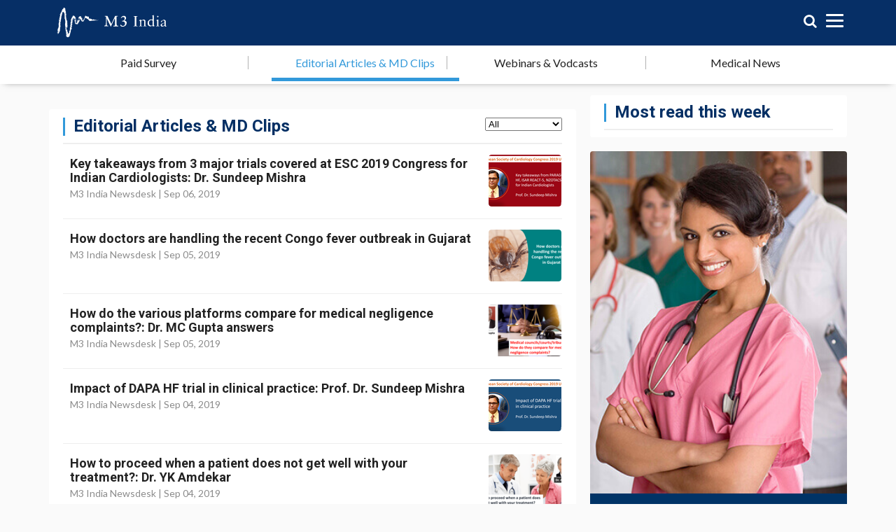

--- FILE ---
content_type: text/html; charset=utf-8
request_url: https://www.m3india.in/contents/editor_pick?page=215
body_size: 23387
content:
<!DOCTYPE html>
<html lang="en">
<head>
  <title>Original Article by M3 India - Discover more stories of your choice </title>
  <meta charset="UTF-8">
<script type="text/javascript">window.NREUM||(NREUM={});NREUM.info={"beacon":"bam.nr-data.net","errorBeacon":"bam.nr-data.net","licenseKey":"376daac99e","applicationID":"61120159","transactionName":"e1YNTBFcDw0BF0xeRldXF10NV0wCCwsXXVpMSkxRDVcGGQ==","queueTime":0,"applicationTime":119,"agent":""}</script>
<script type="text/javascript">(window.NREUM||(NREUM={})).init={privacy:{cookies_enabled:true},ajax:{deny_list:["bam.nr-data.net"]},feature_flags:["soft_nav"]};(window.NREUM||(NREUM={})).loader_config={licenseKey:"376daac99e",applicationID:"61120159",browserID:"61120310"};;/*! For license information please see nr-loader-rum-1.308.0.min.js.LICENSE.txt */
(()=>{var e,t,r={163:(e,t,r)=>{"use strict";r.d(t,{j:()=>E});var n=r(384),i=r(1741);var a=r(2555);r(860).K7.genericEvents;const s="experimental.resources",o="register",c=e=>{if(!e||"string"!=typeof e)return!1;try{document.createDocumentFragment().querySelector(e)}catch{return!1}return!0};var d=r(2614),u=r(944),l=r(8122);const f="[data-nr-mask]",g=e=>(0,l.a)(e,(()=>{const e={feature_flags:[],experimental:{allow_registered_children:!1,resources:!1},mask_selector:"*",block_selector:"[data-nr-block]",mask_input_options:{color:!1,date:!1,"datetime-local":!1,email:!1,month:!1,number:!1,range:!1,search:!1,tel:!1,text:!1,time:!1,url:!1,week:!1,textarea:!1,select:!1,password:!0}};return{ajax:{deny_list:void 0,block_internal:!0,enabled:!0,autoStart:!0},api:{get allow_registered_children(){return e.feature_flags.includes(o)||e.experimental.allow_registered_children},set allow_registered_children(t){e.experimental.allow_registered_children=t},duplicate_registered_data:!1},browser_consent_mode:{enabled:!1},distributed_tracing:{enabled:void 0,exclude_newrelic_header:void 0,cors_use_newrelic_header:void 0,cors_use_tracecontext_headers:void 0,allowed_origins:void 0},get feature_flags(){return e.feature_flags},set feature_flags(t){e.feature_flags=t},generic_events:{enabled:!0,autoStart:!0},harvest:{interval:30},jserrors:{enabled:!0,autoStart:!0},logging:{enabled:!0,autoStart:!0},metrics:{enabled:!0,autoStart:!0},obfuscate:void 0,page_action:{enabled:!0},page_view_event:{enabled:!0,autoStart:!0},page_view_timing:{enabled:!0,autoStart:!0},performance:{capture_marks:!1,capture_measures:!1,capture_detail:!0,resources:{get enabled(){return e.feature_flags.includes(s)||e.experimental.resources},set enabled(t){e.experimental.resources=t},asset_types:[],first_party_domains:[],ignore_newrelic:!0}},privacy:{cookies_enabled:!0},proxy:{assets:void 0,beacon:void 0},session:{expiresMs:d.wk,inactiveMs:d.BB},session_replay:{autoStart:!0,enabled:!1,preload:!1,sampling_rate:10,error_sampling_rate:100,collect_fonts:!1,inline_images:!1,fix_stylesheets:!0,mask_all_inputs:!0,get mask_text_selector(){return e.mask_selector},set mask_text_selector(t){c(t)?e.mask_selector="".concat(t,",").concat(f):""===t||null===t?e.mask_selector=f:(0,u.R)(5,t)},get block_class(){return"nr-block"},get ignore_class(){return"nr-ignore"},get mask_text_class(){return"nr-mask"},get block_selector(){return e.block_selector},set block_selector(t){c(t)?e.block_selector+=",".concat(t):""!==t&&(0,u.R)(6,t)},get mask_input_options(){return e.mask_input_options},set mask_input_options(t){t&&"object"==typeof t?e.mask_input_options={...t,password:!0}:(0,u.R)(7,t)}},session_trace:{enabled:!0,autoStart:!0},soft_navigations:{enabled:!0,autoStart:!0},spa:{enabled:!0,autoStart:!0},ssl:void 0,user_actions:{enabled:!0,elementAttributes:["id","className","tagName","type"]}}})());var p=r(6154),m=r(9324);let h=0;const v={buildEnv:m.F3,distMethod:m.Xs,version:m.xv,originTime:p.WN},b={consented:!1},y={appMetadata:{},get consented(){return this.session?.state?.consent||b.consented},set consented(e){b.consented=e},customTransaction:void 0,denyList:void 0,disabled:!1,harvester:void 0,isolatedBacklog:!1,isRecording:!1,loaderType:void 0,maxBytes:3e4,obfuscator:void 0,onerror:void 0,ptid:void 0,releaseIds:{},session:void 0,timeKeeper:void 0,registeredEntities:[],jsAttributesMetadata:{bytes:0},get harvestCount(){return++h}},_=e=>{const t=(0,l.a)(e,y),r=Object.keys(v).reduce((e,t)=>(e[t]={value:v[t],writable:!1,configurable:!0,enumerable:!0},e),{});return Object.defineProperties(t,r)};var w=r(5701);const x=e=>{const t=e.startsWith("http");e+="/",r.p=t?e:"https://"+e};var R=r(7836),k=r(3241);const A={accountID:void 0,trustKey:void 0,agentID:void 0,licenseKey:void 0,applicationID:void 0,xpid:void 0},S=e=>(0,l.a)(e,A),T=new Set;function E(e,t={},r,s){let{init:o,info:c,loader_config:d,runtime:u={},exposed:l=!0}=t;if(!c){const e=(0,n.pV)();o=e.init,c=e.info,d=e.loader_config}e.init=g(o||{}),e.loader_config=S(d||{}),c.jsAttributes??={},p.bv&&(c.jsAttributes.isWorker=!0),e.info=(0,a.D)(c);const f=e.init,m=[c.beacon,c.errorBeacon];T.has(e.agentIdentifier)||(f.proxy.assets&&(x(f.proxy.assets),m.push(f.proxy.assets)),f.proxy.beacon&&m.push(f.proxy.beacon),e.beacons=[...m],function(e){const t=(0,n.pV)();Object.getOwnPropertyNames(i.W.prototype).forEach(r=>{const n=i.W.prototype[r];if("function"!=typeof n||"constructor"===n)return;let a=t[r];e[r]&&!1!==e.exposed&&"micro-agent"!==e.runtime?.loaderType&&(t[r]=(...t)=>{const n=e[r](...t);return a?a(...t):n})})}(e),(0,n.US)("activatedFeatures",w.B)),u.denyList=[...f.ajax.deny_list||[],...f.ajax.block_internal?m:[]],u.ptid=e.agentIdentifier,u.loaderType=r,e.runtime=_(u),T.has(e.agentIdentifier)||(e.ee=R.ee.get(e.agentIdentifier),e.exposed=l,(0,k.W)({agentIdentifier:e.agentIdentifier,drained:!!w.B?.[e.agentIdentifier],type:"lifecycle",name:"initialize",feature:void 0,data:e.config})),T.add(e.agentIdentifier)}},384:(e,t,r)=>{"use strict";r.d(t,{NT:()=>s,US:()=>u,Zm:()=>o,bQ:()=>d,dV:()=>c,pV:()=>l});var n=r(6154),i=r(1863),a=r(1910);const s={beacon:"bam.nr-data.net",errorBeacon:"bam.nr-data.net"};function o(){return n.gm.NREUM||(n.gm.NREUM={}),void 0===n.gm.newrelic&&(n.gm.newrelic=n.gm.NREUM),n.gm.NREUM}function c(){let e=o();return e.o||(e.o={ST:n.gm.setTimeout,SI:n.gm.setImmediate||n.gm.setInterval,CT:n.gm.clearTimeout,XHR:n.gm.XMLHttpRequest,REQ:n.gm.Request,EV:n.gm.Event,PR:n.gm.Promise,MO:n.gm.MutationObserver,FETCH:n.gm.fetch,WS:n.gm.WebSocket},(0,a.i)(...Object.values(e.o))),e}function d(e,t){let r=o();r.initializedAgents??={},t.initializedAt={ms:(0,i.t)(),date:new Date},r.initializedAgents[e]=t}function u(e,t){o()[e]=t}function l(){return function(){let e=o();const t=e.info||{};e.info={beacon:s.beacon,errorBeacon:s.errorBeacon,...t}}(),function(){let e=o();const t=e.init||{};e.init={...t}}(),c(),function(){let e=o();const t=e.loader_config||{};e.loader_config={...t}}(),o()}},782:(e,t,r)=>{"use strict";r.d(t,{T:()=>n});const n=r(860).K7.pageViewTiming},860:(e,t,r)=>{"use strict";r.d(t,{$J:()=>u,K7:()=>c,P3:()=>d,XX:()=>i,Yy:()=>o,df:()=>a,qY:()=>n,v4:()=>s});const n="events",i="jserrors",a="browser/blobs",s="rum",o="browser/logs",c={ajax:"ajax",genericEvents:"generic_events",jserrors:i,logging:"logging",metrics:"metrics",pageAction:"page_action",pageViewEvent:"page_view_event",pageViewTiming:"page_view_timing",sessionReplay:"session_replay",sessionTrace:"session_trace",softNav:"soft_navigations",spa:"spa"},d={[c.pageViewEvent]:1,[c.pageViewTiming]:2,[c.metrics]:3,[c.jserrors]:4,[c.spa]:5,[c.ajax]:6,[c.sessionTrace]:7,[c.softNav]:8,[c.sessionReplay]:9,[c.logging]:10,[c.genericEvents]:11},u={[c.pageViewEvent]:s,[c.pageViewTiming]:n,[c.ajax]:n,[c.spa]:n,[c.softNav]:n,[c.metrics]:i,[c.jserrors]:i,[c.sessionTrace]:a,[c.sessionReplay]:a,[c.logging]:o,[c.genericEvents]:"ins"}},944:(e,t,r)=>{"use strict";r.d(t,{R:()=>i});var n=r(3241);function i(e,t){"function"==typeof console.debug&&(console.debug("New Relic Warning: https://github.com/newrelic/newrelic-browser-agent/blob/main/docs/warning-codes.md#".concat(e),t),(0,n.W)({agentIdentifier:null,drained:null,type:"data",name:"warn",feature:"warn",data:{code:e,secondary:t}}))}},1687:(e,t,r)=>{"use strict";r.d(t,{Ak:()=>d,Ze:()=>f,x3:()=>u});var n=r(3241),i=r(7836),a=r(3606),s=r(860),o=r(2646);const c={};function d(e,t){const r={staged:!1,priority:s.P3[t]||0};l(e),c[e].get(t)||c[e].set(t,r)}function u(e,t){e&&c[e]&&(c[e].get(t)&&c[e].delete(t),p(e,t,!1),c[e].size&&g(e))}function l(e){if(!e)throw new Error("agentIdentifier required");c[e]||(c[e]=new Map)}function f(e="",t="feature",r=!1){if(l(e),!e||!c[e].get(t)||r)return p(e,t);c[e].get(t).staged=!0,g(e)}function g(e){const t=Array.from(c[e]);t.every(([e,t])=>t.staged)&&(t.sort((e,t)=>e[1].priority-t[1].priority),t.forEach(([t])=>{c[e].delete(t),p(e,t)}))}function p(e,t,r=!0){const s=e?i.ee.get(e):i.ee,c=a.i.handlers;if(!s.aborted&&s.backlog&&c){if((0,n.W)({agentIdentifier:e,type:"lifecycle",name:"drain",feature:t}),r){const e=s.backlog[t],r=c[t];if(r){for(let t=0;e&&t<e.length;++t)m(e[t],r);Object.entries(r).forEach(([e,t])=>{Object.values(t||{}).forEach(t=>{t[0]?.on&&t[0]?.context()instanceof o.y&&t[0].on(e,t[1])})})}}s.isolatedBacklog||delete c[t],s.backlog[t]=null,s.emit("drain-"+t,[])}}function m(e,t){var r=e[1];Object.values(t[r]||{}).forEach(t=>{var r=e[0];if(t[0]===r){var n=t[1],i=e[3],a=e[2];n.apply(i,a)}})}},1738:(e,t,r)=>{"use strict";r.d(t,{U:()=>g,Y:()=>f});var n=r(3241),i=r(9908),a=r(1863),s=r(944),o=r(5701),c=r(3969),d=r(8362),u=r(860),l=r(4261);function f(e,t,r,a){const f=a||r;!f||f[e]&&f[e]!==d.d.prototype[e]||(f[e]=function(){(0,i.p)(c.xV,["API/"+e+"/called"],void 0,u.K7.metrics,r.ee),(0,n.W)({agentIdentifier:r.agentIdentifier,drained:!!o.B?.[r.agentIdentifier],type:"data",name:"api",feature:l.Pl+e,data:{}});try{return t.apply(this,arguments)}catch(e){(0,s.R)(23,e)}})}function g(e,t,r,n,s){const o=e.info;null===r?delete o.jsAttributes[t]:o.jsAttributes[t]=r,(s||null===r)&&(0,i.p)(l.Pl+n,[(0,a.t)(),t,r],void 0,"session",e.ee)}},1741:(e,t,r)=>{"use strict";r.d(t,{W:()=>a});var n=r(944),i=r(4261);class a{#e(e,...t){if(this[e]!==a.prototype[e])return this[e](...t);(0,n.R)(35,e)}addPageAction(e,t){return this.#e(i.hG,e,t)}register(e){return this.#e(i.eY,e)}recordCustomEvent(e,t){return this.#e(i.fF,e,t)}setPageViewName(e,t){return this.#e(i.Fw,e,t)}setCustomAttribute(e,t,r){return this.#e(i.cD,e,t,r)}noticeError(e,t){return this.#e(i.o5,e,t)}setUserId(e,t=!1){return this.#e(i.Dl,e,t)}setApplicationVersion(e){return this.#e(i.nb,e)}setErrorHandler(e){return this.#e(i.bt,e)}addRelease(e,t){return this.#e(i.k6,e,t)}log(e,t){return this.#e(i.$9,e,t)}start(){return this.#e(i.d3)}finished(e){return this.#e(i.BL,e)}recordReplay(){return this.#e(i.CH)}pauseReplay(){return this.#e(i.Tb)}addToTrace(e){return this.#e(i.U2,e)}setCurrentRouteName(e){return this.#e(i.PA,e)}interaction(e){return this.#e(i.dT,e)}wrapLogger(e,t,r){return this.#e(i.Wb,e,t,r)}measure(e,t){return this.#e(i.V1,e,t)}consent(e){return this.#e(i.Pv,e)}}},1863:(e,t,r)=>{"use strict";function n(){return Math.floor(performance.now())}r.d(t,{t:()=>n})},1910:(e,t,r)=>{"use strict";r.d(t,{i:()=>a});var n=r(944);const i=new Map;function a(...e){return e.every(e=>{if(i.has(e))return i.get(e);const t="function"==typeof e?e.toString():"",r=t.includes("[native code]"),a=t.includes("nrWrapper");return r||a||(0,n.R)(64,e?.name||t),i.set(e,r),r})}},2555:(e,t,r)=>{"use strict";r.d(t,{D:()=>o,f:()=>s});var n=r(384),i=r(8122);const a={beacon:n.NT.beacon,errorBeacon:n.NT.errorBeacon,licenseKey:void 0,applicationID:void 0,sa:void 0,queueTime:void 0,applicationTime:void 0,ttGuid:void 0,user:void 0,account:void 0,product:void 0,extra:void 0,jsAttributes:{},userAttributes:void 0,atts:void 0,transactionName:void 0,tNamePlain:void 0};function s(e){try{return!!e.licenseKey&&!!e.errorBeacon&&!!e.applicationID}catch(e){return!1}}const o=e=>(0,i.a)(e,a)},2614:(e,t,r)=>{"use strict";r.d(t,{BB:()=>s,H3:()=>n,g:()=>d,iL:()=>c,tS:()=>o,uh:()=>i,wk:()=>a});const n="NRBA",i="SESSION",a=144e5,s=18e5,o={STARTED:"session-started",PAUSE:"session-pause",RESET:"session-reset",RESUME:"session-resume",UPDATE:"session-update"},c={SAME_TAB:"same-tab",CROSS_TAB:"cross-tab"},d={OFF:0,FULL:1,ERROR:2}},2646:(e,t,r)=>{"use strict";r.d(t,{y:()=>n});class n{constructor(e){this.contextId=e}}},2843:(e,t,r)=>{"use strict";r.d(t,{G:()=>a,u:()=>i});var n=r(3878);function i(e,t=!1,r,i){(0,n.DD)("visibilitychange",function(){if(t)return void("hidden"===document.visibilityState&&e());e(document.visibilityState)},r,i)}function a(e,t,r){(0,n.sp)("pagehide",e,t,r)}},3241:(e,t,r)=>{"use strict";r.d(t,{W:()=>a});var n=r(6154);const i="newrelic";function a(e={}){try{n.gm.dispatchEvent(new CustomEvent(i,{detail:e}))}catch(e){}}},3606:(e,t,r)=>{"use strict";r.d(t,{i:()=>a});var n=r(9908);a.on=s;var i=a.handlers={};function a(e,t,r,a){s(a||n.d,i,e,t,r)}function s(e,t,r,i,a){a||(a="feature"),e||(e=n.d);var s=t[a]=t[a]||{};(s[r]=s[r]||[]).push([e,i])}},3878:(e,t,r)=>{"use strict";function n(e,t){return{capture:e,passive:!1,signal:t}}function i(e,t,r=!1,i){window.addEventListener(e,t,n(r,i))}function a(e,t,r=!1,i){document.addEventListener(e,t,n(r,i))}r.d(t,{DD:()=>a,jT:()=>n,sp:()=>i})},3969:(e,t,r)=>{"use strict";r.d(t,{TZ:()=>n,XG:()=>o,rs:()=>i,xV:()=>s,z_:()=>a});const n=r(860).K7.metrics,i="sm",a="cm",s="storeSupportabilityMetrics",o="storeEventMetrics"},4234:(e,t,r)=>{"use strict";r.d(t,{W:()=>a});var n=r(7836),i=r(1687);class a{constructor(e,t){this.agentIdentifier=e,this.ee=n.ee.get(e),this.featureName=t,this.blocked=!1}deregisterDrain(){(0,i.x3)(this.agentIdentifier,this.featureName)}}},4261:(e,t,r)=>{"use strict";r.d(t,{$9:()=>d,BL:()=>o,CH:()=>g,Dl:()=>_,Fw:()=>y,PA:()=>h,Pl:()=>n,Pv:()=>k,Tb:()=>l,U2:()=>a,V1:()=>R,Wb:()=>x,bt:()=>b,cD:()=>v,d3:()=>w,dT:()=>c,eY:()=>p,fF:()=>f,hG:()=>i,k6:()=>s,nb:()=>m,o5:()=>u});const n="api-",i="addPageAction",a="addToTrace",s="addRelease",o="finished",c="interaction",d="log",u="noticeError",l="pauseReplay",f="recordCustomEvent",g="recordReplay",p="register",m="setApplicationVersion",h="setCurrentRouteName",v="setCustomAttribute",b="setErrorHandler",y="setPageViewName",_="setUserId",w="start",x="wrapLogger",R="measure",k="consent"},5289:(e,t,r)=>{"use strict";r.d(t,{GG:()=>s,Qr:()=>c,sB:()=>o});var n=r(3878),i=r(6389);function a(){return"undefined"==typeof document||"complete"===document.readyState}function s(e,t){if(a())return e();const r=(0,i.J)(e),s=setInterval(()=>{a()&&(clearInterval(s),r())},500);(0,n.sp)("load",r,t)}function o(e){if(a())return e();(0,n.DD)("DOMContentLoaded",e)}function c(e){if(a())return e();(0,n.sp)("popstate",e)}},5607:(e,t,r)=>{"use strict";r.d(t,{W:()=>n});const n=(0,r(9566).bz)()},5701:(e,t,r)=>{"use strict";r.d(t,{B:()=>a,t:()=>s});var n=r(3241);const i=new Set,a={};function s(e,t){const r=t.agentIdentifier;a[r]??={},e&&"object"==typeof e&&(i.has(r)||(t.ee.emit("rumresp",[e]),a[r]=e,i.add(r),(0,n.W)({agentIdentifier:r,loaded:!0,drained:!0,type:"lifecycle",name:"load",feature:void 0,data:e})))}},6154:(e,t,r)=>{"use strict";r.d(t,{OF:()=>c,RI:()=>i,WN:()=>u,bv:()=>a,eN:()=>l,gm:()=>s,mw:()=>o,sb:()=>d});var n=r(1863);const i="undefined"!=typeof window&&!!window.document,a="undefined"!=typeof WorkerGlobalScope&&("undefined"!=typeof self&&self instanceof WorkerGlobalScope&&self.navigator instanceof WorkerNavigator||"undefined"!=typeof globalThis&&globalThis instanceof WorkerGlobalScope&&globalThis.navigator instanceof WorkerNavigator),s=i?window:"undefined"!=typeof WorkerGlobalScope&&("undefined"!=typeof self&&self instanceof WorkerGlobalScope&&self||"undefined"!=typeof globalThis&&globalThis instanceof WorkerGlobalScope&&globalThis),o=Boolean("hidden"===s?.document?.visibilityState),c=/iPad|iPhone|iPod/.test(s.navigator?.userAgent),d=c&&"undefined"==typeof SharedWorker,u=((()=>{const e=s.navigator?.userAgent?.match(/Firefox[/\s](\d+\.\d+)/);Array.isArray(e)&&e.length>=2&&e[1]})(),Date.now()-(0,n.t)()),l=()=>"undefined"!=typeof PerformanceNavigationTiming&&s?.performance?.getEntriesByType("navigation")?.[0]?.responseStart},6389:(e,t,r)=>{"use strict";function n(e,t=500,r={}){const n=r?.leading||!1;let i;return(...r)=>{n&&void 0===i&&(e.apply(this,r),i=setTimeout(()=>{i=clearTimeout(i)},t)),n||(clearTimeout(i),i=setTimeout(()=>{e.apply(this,r)},t))}}function i(e){let t=!1;return(...r)=>{t||(t=!0,e.apply(this,r))}}r.d(t,{J:()=>i,s:()=>n})},6630:(e,t,r)=>{"use strict";r.d(t,{T:()=>n});const n=r(860).K7.pageViewEvent},7699:(e,t,r)=>{"use strict";r.d(t,{It:()=>a,KC:()=>o,No:()=>i,qh:()=>s});var n=r(860);const i=16e3,a=1e6,s="SESSION_ERROR",o={[n.K7.logging]:!0,[n.K7.genericEvents]:!1,[n.K7.jserrors]:!1,[n.K7.ajax]:!1}},7836:(e,t,r)=>{"use strict";r.d(t,{P:()=>o,ee:()=>c});var n=r(384),i=r(8990),a=r(2646),s=r(5607);const o="nr@context:".concat(s.W),c=function e(t,r){var n={},s={},u={},l=!1;try{l=16===r.length&&d.initializedAgents?.[r]?.runtime.isolatedBacklog}catch(e){}var f={on:p,addEventListener:p,removeEventListener:function(e,t){var r=n[e];if(!r)return;for(var i=0;i<r.length;i++)r[i]===t&&r.splice(i,1)},emit:function(e,r,n,i,a){!1!==a&&(a=!0);if(c.aborted&&!i)return;t&&a&&t.emit(e,r,n);var o=g(n);m(e).forEach(e=>{e.apply(o,r)});var d=v()[s[e]];d&&d.push([f,e,r,o]);return o},get:h,listeners:m,context:g,buffer:function(e,t){const r=v();if(t=t||"feature",f.aborted)return;Object.entries(e||{}).forEach(([e,n])=>{s[n]=t,t in r||(r[t]=[])})},abort:function(){f._aborted=!0,Object.keys(f.backlog).forEach(e=>{delete f.backlog[e]})},isBuffering:function(e){return!!v()[s[e]]},debugId:r,backlog:l?{}:t&&"object"==typeof t.backlog?t.backlog:{},isolatedBacklog:l};return Object.defineProperty(f,"aborted",{get:()=>{let e=f._aborted||!1;return e||(t&&(e=t.aborted),e)}}),f;function g(e){return e&&e instanceof a.y?e:e?(0,i.I)(e,o,()=>new a.y(o)):new a.y(o)}function p(e,t){n[e]=m(e).concat(t)}function m(e){return n[e]||[]}function h(t){return u[t]=u[t]||e(f,t)}function v(){return f.backlog}}(void 0,"globalEE"),d=(0,n.Zm)();d.ee||(d.ee=c)},8122:(e,t,r)=>{"use strict";r.d(t,{a:()=>i});var n=r(944);function i(e,t){try{if(!e||"object"!=typeof e)return(0,n.R)(3);if(!t||"object"!=typeof t)return(0,n.R)(4);const r=Object.create(Object.getPrototypeOf(t),Object.getOwnPropertyDescriptors(t)),a=0===Object.keys(r).length?e:r;for(let s in a)if(void 0!==e[s])try{if(null===e[s]){r[s]=null;continue}Array.isArray(e[s])&&Array.isArray(t[s])?r[s]=Array.from(new Set([...e[s],...t[s]])):"object"==typeof e[s]&&"object"==typeof t[s]?r[s]=i(e[s],t[s]):r[s]=e[s]}catch(e){r[s]||(0,n.R)(1,e)}return r}catch(e){(0,n.R)(2,e)}}},8362:(e,t,r)=>{"use strict";r.d(t,{d:()=>a});var n=r(9566),i=r(1741);class a extends i.W{agentIdentifier=(0,n.LA)(16)}},8374:(e,t,r)=>{r.nc=(()=>{try{return document?.currentScript?.nonce}catch(e){}return""})()},8990:(e,t,r)=>{"use strict";r.d(t,{I:()=>i});var n=Object.prototype.hasOwnProperty;function i(e,t,r){if(n.call(e,t))return e[t];var i=r();if(Object.defineProperty&&Object.keys)try{return Object.defineProperty(e,t,{value:i,writable:!0,enumerable:!1}),i}catch(e){}return e[t]=i,i}},9324:(e,t,r)=>{"use strict";r.d(t,{F3:()=>i,Xs:()=>a,xv:()=>n});const n="1.308.0",i="PROD",a="CDN"},9566:(e,t,r)=>{"use strict";r.d(t,{LA:()=>o,bz:()=>s});var n=r(6154);const i="xxxxxxxx-xxxx-4xxx-yxxx-xxxxxxxxxxxx";function a(e,t){return e?15&e[t]:16*Math.random()|0}function s(){const e=n.gm?.crypto||n.gm?.msCrypto;let t,r=0;return e&&e.getRandomValues&&(t=e.getRandomValues(new Uint8Array(30))),i.split("").map(e=>"x"===e?a(t,r++).toString(16):"y"===e?(3&a()|8).toString(16):e).join("")}function o(e){const t=n.gm?.crypto||n.gm?.msCrypto;let r,i=0;t&&t.getRandomValues&&(r=t.getRandomValues(new Uint8Array(e)));const s=[];for(var o=0;o<e;o++)s.push(a(r,i++).toString(16));return s.join("")}},9908:(e,t,r)=>{"use strict";r.d(t,{d:()=>n,p:()=>i});var n=r(7836).ee.get("handle");function i(e,t,r,i,a){a?(a.buffer([e],i),a.emit(e,t,r)):(n.buffer([e],i),n.emit(e,t,r))}}},n={};function i(e){var t=n[e];if(void 0!==t)return t.exports;var a=n[e]={exports:{}};return r[e](a,a.exports,i),a.exports}i.m=r,i.d=(e,t)=>{for(var r in t)i.o(t,r)&&!i.o(e,r)&&Object.defineProperty(e,r,{enumerable:!0,get:t[r]})},i.f={},i.e=e=>Promise.all(Object.keys(i.f).reduce((t,r)=>(i.f[r](e,t),t),[])),i.u=e=>"nr-rum-1.308.0.min.js",i.o=(e,t)=>Object.prototype.hasOwnProperty.call(e,t),e={},t="NRBA-1.308.0.PROD:",i.l=(r,n,a,s)=>{if(e[r])e[r].push(n);else{var o,c;if(void 0!==a)for(var d=document.getElementsByTagName("script"),u=0;u<d.length;u++){var l=d[u];if(l.getAttribute("src")==r||l.getAttribute("data-webpack")==t+a){o=l;break}}if(!o){c=!0;var f={296:"sha512-+MIMDsOcckGXa1EdWHqFNv7P+JUkd5kQwCBr3KE6uCvnsBNUrdSt4a/3/L4j4TxtnaMNjHpza2/erNQbpacJQA=="};(o=document.createElement("script")).charset="utf-8",i.nc&&o.setAttribute("nonce",i.nc),o.setAttribute("data-webpack",t+a),o.src=r,0!==o.src.indexOf(window.location.origin+"/")&&(o.crossOrigin="anonymous"),f[s]&&(o.integrity=f[s])}e[r]=[n];var g=(t,n)=>{o.onerror=o.onload=null,clearTimeout(p);var i=e[r];if(delete e[r],o.parentNode&&o.parentNode.removeChild(o),i&&i.forEach(e=>e(n)),t)return t(n)},p=setTimeout(g.bind(null,void 0,{type:"timeout",target:o}),12e4);o.onerror=g.bind(null,o.onerror),o.onload=g.bind(null,o.onload),c&&document.head.appendChild(o)}},i.r=e=>{"undefined"!=typeof Symbol&&Symbol.toStringTag&&Object.defineProperty(e,Symbol.toStringTag,{value:"Module"}),Object.defineProperty(e,"__esModule",{value:!0})},i.p="https://js-agent.newrelic.com/",(()=>{var e={374:0,840:0};i.f.j=(t,r)=>{var n=i.o(e,t)?e[t]:void 0;if(0!==n)if(n)r.push(n[2]);else{var a=new Promise((r,i)=>n=e[t]=[r,i]);r.push(n[2]=a);var s=i.p+i.u(t),o=new Error;i.l(s,r=>{if(i.o(e,t)&&(0!==(n=e[t])&&(e[t]=void 0),n)){var a=r&&("load"===r.type?"missing":r.type),s=r&&r.target&&r.target.src;o.message="Loading chunk "+t+" failed: ("+a+": "+s+")",o.name="ChunkLoadError",o.type=a,o.request=s,n[1](o)}},"chunk-"+t,t)}};var t=(t,r)=>{var n,a,[s,o,c]=r,d=0;if(s.some(t=>0!==e[t])){for(n in o)i.o(o,n)&&(i.m[n]=o[n]);if(c)c(i)}for(t&&t(r);d<s.length;d++)a=s[d],i.o(e,a)&&e[a]&&e[a][0](),e[a]=0},r=self["webpackChunk:NRBA-1.308.0.PROD"]=self["webpackChunk:NRBA-1.308.0.PROD"]||[];r.forEach(t.bind(null,0)),r.push=t.bind(null,r.push.bind(r))})(),(()=>{"use strict";i(8374);var e=i(8362),t=i(860);const r=Object.values(t.K7);var n=i(163);var a=i(9908),s=i(1863),o=i(4261),c=i(1738);var d=i(1687),u=i(4234),l=i(5289),f=i(6154),g=i(944),p=i(384);const m=e=>f.RI&&!0===e?.privacy.cookies_enabled;function h(e){return!!(0,p.dV)().o.MO&&m(e)&&!0===e?.session_trace.enabled}var v=i(6389),b=i(7699);class y extends u.W{constructor(e,t){super(e.agentIdentifier,t),this.agentRef=e,this.abortHandler=void 0,this.featAggregate=void 0,this.loadedSuccessfully=void 0,this.onAggregateImported=new Promise(e=>{this.loadedSuccessfully=e}),this.deferred=Promise.resolve(),!1===e.init[this.featureName].autoStart?this.deferred=new Promise((t,r)=>{this.ee.on("manual-start-all",(0,v.J)(()=>{(0,d.Ak)(e.agentIdentifier,this.featureName),t()}))}):(0,d.Ak)(e.agentIdentifier,t)}importAggregator(e,t,r={}){if(this.featAggregate)return;const n=async()=>{let n;await this.deferred;try{if(m(e.init)){const{setupAgentSession:t}=await i.e(296).then(i.bind(i,3305));n=t(e)}}catch(e){(0,g.R)(20,e),this.ee.emit("internal-error",[e]),(0,a.p)(b.qh,[e],void 0,this.featureName,this.ee)}try{if(!this.#t(this.featureName,n,e.init))return(0,d.Ze)(this.agentIdentifier,this.featureName),void this.loadedSuccessfully(!1);const{Aggregate:i}=await t();this.featAggregate=new i(e,r),e.runtime.harvester.initializedAggregates.push(this.featAggregate),this.loadedSuccessfully(!0)}catch(e){(0,g.R)(34,e),this.abortHandler?.(),(0,d.Ze)(this.agentIdentifier,this.featureName,!0),this.loadedSuccessfully(!1),this.ee&&this.ee.abort()}};f.RI?(0,l.GG)(()=>n(),!0):n()}#t(e,r,n){if(this.blocked)return!1;switch(e){case t.K7.sessionReplay:return h(n)&&!!r;case t.K7.sessionTrace:return!!r;default:return!0}}}var _=i(6630),w=i(2614),x=i(3241);class R extends y{static featureName=_.T;constructor(e){var t;super(e,_.T),this.setupInspectionEvents(e.agentIdentifier),t=e,(0,c.Y)(o.Fw,function(e,r){"string"==typeof e&&("/"!==e.charAt(0)&&(e="/"+e),t.runtime.customTransaction=(r||"http://custom.transaction")+e,(0,a.p)(o.Pl+o.Fw,[(0,s.t)()],void 0,void 0,t.ee))},t),this.importAggregator(e,()=>i.e(296).then(i.bind(i,3943)))}setupInspectionEvents(e){const t=(t,r)=>{t&&(0,x.W)({agentIdentifier:e,timeStamp:t.timeStamp,loaded:"complete"===t.target.readyState,type:"window",name:r,data:t.target.location+""})};(0,l.sB)(e=>{t(e,"DOMContentLoaded")}),(0,l.GG)(e=>{t(e,"load")}),(0,l.Qr)(e=>{t(e,"navigate")}),this.ee.on(w.tS.UPDATE,(t,r)=>{(0,x.W)({agentIdentifier:e,type:"lifecycle",name:"session",data:r})})}}class k extends e.d{constructor(e){var t;(super(),f.gm)?(this.features={},(0,p.bQ)(this.agentIdentifier,this),this.desiredFeatures=new Set(e.features||[]),this.desiredFeatures.add(R),(0,n.j)(this,e,e.loaderType||"agent"),t=this,(0,c.Y)(o.cD,function(e,r,n=!1){if("string"==typeof e){if(["string","number","boolean"].includes(typeof r)||null===r)return(0,c.U)(t,e,r,o.cD,n);(0,g.R)(40,typeof r)}else(0,g.R)(39,typeof e)},t),function(e){(0,c.Y)(o.Dl,function(t,r=!1){if("string"!=typeof t&&null!==t)return void(0,g.R)(41,typeof t);const n=e.info.jsAttributes["enduser.id"];r&&null!=n&&n!==t?(0,a.p)(o.Pl+"setUserIdAndResetSession",[t],void 0,"session",e.ee):(0,c.U)(e,"enduser.id",t,o.Dl,!0)},e)}(this),function(e){(0,c.Y)(o.nb,function(t){if("string"==typeof t||null===t)return(0,c.U)(e,"application.version",t,o.nb,!1);(0,g.R)(42,typeof t)},e)}(this),function(e){(0,c.Y)(o.d3,function(){e.ee.emit("manual-start-all")},e)}(this),function(e){(0,c.Y)(o.Pv,function(t=!0){if("boolean"==typeof t){if((0,a.p)(o.Pl+o.Pv,[t],void 0,"session",e.ee),e.runtime.consented=t,t){const t=e.features.page_view_event;t.onAggregateImported.then(e=>{const r=t.featAggregate;e&&!r.sentRum&&r.sendRum()})}}else(0,g.R)(65,typeof t)},e)}(this),this.run()):(0,g.R)(21)}get config(){return{info:this.info,init:this.init,loader_config:this.loader_config,runtime:this.runtime}}get api(){return this}run(){try{const e=function(e){const t={};return r.forEach(r=>{t[r]=!!e[r]?.enabled}),t}(this.init),n=[...this.desiredFeatures];n.sort((e,r)=>t.P3[e.featureName]-t.P3[r.featureName]),n.forEach(r=>{if(!e[r.featureName]&&r.featureName!==t.K7.pageViewEvent)return;if(r.featureName===t.K7.spa)return void(0,g.R)(67);const n=function(e){switch(e){case t.K7.ajax:return[t.K7.jserrors];case t.K7.sessionTrace:return[t.K7.ajax,t.K7.pageViewEvent];case t.K7.sessionReplay:return[t.K7.sessionTrace];case t.K7.pageViewTiming:return[t.K7.pageViewEvent];default:return[]}}(r.featureName).filter(e=>!(e in this.features));n.length>0&&(0,g.R)(36,{targetFeature:r.featureName,missingDependencies:n}),this.features[r.featureName]=new r(this)})}catch(e){(0,g.R)(22,e);for(const e in this.features)this.features[e].abortHandler?.();const t=(0,p.Zm)();delete t.initializedAgents[this.agentIdentifier]?.features,delete this.sharedAggregator;return t.ee.get(this.agentIdentifier).abort(),!1}}}var A=i(2843),S=i(782);class T extends y{static featureName=S.T;constructor(e){super(e,S.T),f.RI&&((0,A.u)(()=>(0,a.p)("docHidden",[(0,s.t)()],void 0,S.T,this.ee),!0),(0,A.G)(()=>(0,a.p)("winPagehide",[(0,s.t)()],void 0,S.T,this.ee)),this.importAggregator(e,()=>i.e(296).then(i.bind(i,2117))))}}var E=i(3969);class I extends y{static featureName=E.TZ;constructor(e){super(e,E.TZ),f.RI&&document.addEventListener("securitypolicyviolation",e=>{(0,a.p)(E.xV,["Generic/CSPViolation/Detected"],void 0,this.featureName,this.ee)}),this.importAggregator(e,()=>i.e(296).then(i.bind(i,9623)))}}new k({features:[R,T,I],loaderType:"lite"})})()})();</script>

  <link rel="alternate" href="https://m3india.in" hreflang="en"/>

  <link rel="shortcut icon" sizes="16x16 32x32 64x64" href="/favicon.ico">
  <link rel="apple-touch-icon" href="/img/apple-touch-icon.png">
  <link rel="manifest" href="/manifest.json">

  <link rel="stylesheet" href="https://cdn.jsdelivr.net/npm/swiper@11/swiper-bundle.min.css"/>

  <script src="https://cdn.jsdelivr.net/npm/swiper@11/swiper-bundle.min.js"></script>

  <meta name="description" content="Stay updated with the latest original article on medical news in India by M3 India. Discover more stories of your choice from news.">
  <meta name="keywords" content="original article, medical news, healthcare news, latest medical updates, health news, medical articles, India, M3 India , India, exclusive website, doctors, nurses, pharmacists, healthcare professionals, medical news, analysis, journal summaries, market research, Indian doctors, healthcare industry, medical updates, cardiology, dermatology, oncology, pediatrics, neurology, psychiatry, orthopedics, obstetrics, gynecology, internal medicine, family medicine, emergency medicine, radiology, anesthesiology, pathology, gastroenterology, ophthalmology, urology, otolaryngology, endocrinology, pulmonology, nephrology, rheumatology, infectious diseases, hematology, allergy, immunology, neonatology, geriatrics, plastic surgery, vascular surgery, thoracic surgery, colorectal surgery, oral and maxillofacial surgery, nuclear medicine, physical medicine and rehabilitation, sports medicine, pain medicine, preventive medicine, sleep medicine, critical care medicine, medical genetics, palliative care, hospice care, integrative medicine">
  <meta property="og:title" content="Original Article by M3 India - Discover more stories of your choice " />
  <meta property="og:description" content="Stay updated with the latest original article on medical news in India by M3 India. Discover more stories of your choice from news." />
  <meta property="og:site_name" content="M3India" />
  <link rel="canonical" href="https://www.m3india.in/" />
  <meta property="og:locale" content="en_US" />
  <meta property="og:type" content="website" />
  <meta property="fb:app_id" content="1652102941762563">
  <meta name="viewport" content="width=device-width, initial-scale=1.0, user-scalable=yes, viewport-fit=cover, maximum-scale=1,maximum-scale=5">





    <meta property="og:url" content="https://www.m3india.in/contents/editor_pick" />
  <meta property="og:image" content="https://www.m3india.in/img/apple-touch-icon.png" />



  <link rel="icon" href="/assets/jima/m3-4ddbe4673fa3f8461f51ca783462a85d8a13fa5cb8e999cc5b9179d7a66b764f.ico">
  <link href="https://fonts.googleapis.com/css?family=Crimson+Text:400,600,700|Roboto:400,500,700|Merriweather:300,400,700|Lato:100,300,400,700" rel="stylesheet" media="none" onload="if(media!='all')media='all'">

  <link rel="stylesheet" media="all" href="/assets/jima-9f40dd2d3e9d2db0ffce426f64c5e46777e18733581ad152fbdbce8963df3c35.css" />

 <!-- This is only for APP_V2  -->
<!-- This is only for APP_V2  -->

  <link rel="stylesheet" type="text/css" href="//cdnjs.cloudflare.com/ajax/libs/jquery-jgrowl/1.4.1/jquery.jgrowl.min.css" media="none" onload="if(media!='all')media='all'"/>
  <meta name="csrf-param" content="authenticity_token" />
<meta name="csrf-token" content="tkF+j5PZHCq6hFcCkHjaCsRKU6MrqxZaJ7CSapNZ4V8yABZBZu5DprtRsOfiBOMaKRsSPNNCaDayYtkYVAJsNg==" />
  <!-- this script belongs to cookie consent - css -->
  <link rel="stylesheet" href="https://cdn.jsdelivr.net/gh/orestbida/cookieconsent@v2.9.2/dist/cookieconsent.css"/>

</head>

<body class='Medium'>


    <header class="header_non_logged_in ">
  <div class="container">
    <div class="row">
      <div class="col-xs-4 m3-desk_hide">
        <a id="m3-historyBackBtn" onclick="window.history.back(); return false;" style="display:none;" href="#"><span class="m3-hdr-backArrow"></span></a>
      </div>
      <div class="col-md-6 col-sm-6 col-xs-2 m3-mainLogoWrp">
        <div class="m3-logo track-by-ga" id="m3i-logo-logged-in" data-ga-action="click" data-ga-category="logo" data-ga-label="home">
    <a href="/"><img alt="M3 India" src="/assets/jima/m3-logo-e660083848e776c0ed162d9fa75088a84b3f6da202c4b03d46cc76386c9e2cf2.svg" /></a>
</div>


      </div>
      <div class="col-md-6 col-sm-6 col-xs-6 m3-text-right">
        <ul>
          <li id="chatbot-icon" style="display: none;"><a class="fa fa-comments-o" id="ta-chat-icon" href="/chat"></a></li>
          <li>
            <a href="/search"><div class="fa fa-search m3-nav_search"></div></a>
          </li>
          <li class="m3-hdr-menuWrp">
            <div class="m3-hdr-mobMenu">
              <span class="m3-hdr-menuBars"></span>
            </div>
          </li>
          <li class="m3-hdr-accSettings">
            <a class="fa fa-user" href="/checkin">
            </a>
            <div class="m3-hdr-accSettingsName">Profile</div>
          </li>
        </ul>
      </div>
    </div>
  </div>

  <div class="m3-hdr-mainMobNavMenu">
    <span class="m3-hdr-mainMobCloseBtn">Close</span>
    <div class="m3-mobUserdocDetails">
      <div class="m3-mobHdrPtWrp">
        <a href="/checkin" class="m3-menu-signInBtn">
          Sign Up / Log In
        </a>
      </div>
    </div>
    <ul class="hlnav-list">
      <li class="hlnav-home">
        <a href="/">
          <span class="m3-navMenuIco-holder"><svg xmlns="http://www.w3.org/2000/svg" height="24" viewBox="0 -960 960 960" width="24"><path d="M240-200h120v-240h240v240h120v-360L480-740 240-560v360Zm-80 80v-480l320-240 320 240v480H520v-240h-80v240H160Zm320-350Z"/></svg></span>
          <span>Home</span>
        </a>
      </li>
      <li class="hlnav-feedback">
        <a id="google_form_feedback" href="https://forms.office.com/e/8metQ1xiSg" target="_blank">
          <span class="m3-navMenuIco-holder"><svg version="1.0" xmlns="http://www.w3.org/2000/svg"
 width="24" height="24" viewBox="0 0 512.000000 512.000000"
 preserveAspectRatio="xMidYMid meet">

<g transform="translate(0.000000,512.000000) scale(0.100000,-0.100000)"
fill="#000000" stroke="none">
<path d="M0 3190 l0 -1740 365 0 365 0 0 135 0 135 -230 0 -230 0 0 1080 0
1080 2290 0 2290 0 0 -1080 0 -1080 -510 0 -510 0 0 -135 0 -135 645 0 645 0
0 1740 0 1740 -2560 0 -2560 0 0 -1740z m4850 1215 l0 -255 -2290 0 -2290 0 0
255 0 255 2290 0 2290 0 0 -255z"/>
<path d="M407 4553 c-4 -3 -7 -64 -7 -135 l0 -128 130 0 130 0 0 135 0 135
-123 0 c-68 0 -127 -3 -130 -7z"/>
<path d="M787 4553 c-4 -3 -7 -64 -7 -135 l0 -128 130 0 130 0 0 135 0 135
-123 0 c-68 0 -127 -3 -130 -7z"/>
<path d="M1167 4553 c-4 -3 -7 -64 -7 -135 l0 -128 130 0 130 0 0 135 0 135
-123 0 c-68 0 -127 -3 -130 -7z"/>
<path d="M2415 3046 c-820 -271 -1499 -495 -1510 -500 -16 -6 42 -68 363 -389
l382 -382 -80 -335 c-44 -183 -78 -336 -75 -338 2 -2 154 32 337 76 l333 79
382 -380 c210 -210 384 -379 387 -377 2 3 228 685 501 1515 274 831 499 1513
502 1518 2 4 -4 7 -14 6 -10 -1 -689 -222 -1508 -493z m588 -109 c-15 -13
-291 -230 -611 -482 l-584 -458 -209 209 c-114 114 -206 211 -203 214 5 5
1611 537 1627 539 5 1 -4 -9 -20 -22z m81 -1123 c-146 -445 -268 -811 -271
-814 -2 -2 -98 90 -214 206 l-209 209 477 607 c263 334 479 606 480 604 2 -2
-117 -367 -263 -812z m-190 684 c-9 -15 -731 -936 -750 -957 -18 -20 -278 -81
-282 -67 -5 23 56 258 72 274 16 16 958 760 964 761 2 1 0 -5 -4 -11z"/>
<path d="M757 772 l-177 -177 95 -95 95 -95 180 180 180 180 -92 92 c-51 51
-95 93 -98 93 -3 0 -85 -80 -183 -178z"/>
<path d="M1587 642 l-267 -267 95 -95 95 -95 270 270 270 270 -92 92 c-51 51
-95 93 -98 93 -3 0 -126 -120 -273 -268z"/>
</g>
</svg>
 </span>
          <span>Get Published on M3 </span>
        </a>
      </li>
      <li class="hlnav-survey">
        <a href="/survey">
          <span class="m3-navMenuIco-holder"><svg xmlns="http://www.w3.org/2000/svg" height="24" viewBox="0 -960 960 960" width="24"><path d="m424-318 282-282-56-56-226 226-114-114-56 56 170 170ZM200-120q-33 0-56.5-23.5T120-200v-560q0-33 23.5-56.5T200-840h168q13-36 43.5-58t68.5-22q38 0 68.5 22t43.5 58h168q33 0 56.5 23.5T840-760v560q0 33-23.5 56.5T760-120H200Zm0-80h560v-560H200v560Zm280-590q13 0 21.5-8.5T510-820q0-13-8.5-21.5T480-850q-13 0-21.5 8.5T450-820q0 13 8.5 21.5T480-790ZM200-200v-560 560Z"/></svg></span>
          <span>Paid Surveys</span>
        </a>
      </li>
      <li class="hlnav-editor_pick">
        <a href="/contents/editor_pick">
          <span class="m3-navMenuIco-holder"><svg xmlns="http://www.w3.org/2000/svg" height="24" viewBox="0 -960 960 960" width="24"><path d="M160-120q-33 0-56.5-23.5T80-200v-640l67 67 66-67 67 67 67-67 66 67 67-67 67 67 66-67 67 67 67-67 66 67 67-67v640q0 33-23.5 56.5T800-120H160Zm0-80h280v-240H160v240Zm360 0h280v-80H520v80Zm0-160h280v-80H520v80ZM160-520h640v-120H160v120Z"/></svg></span>
          <span>Editorial Articles & MD Clips</span>
        </a>
      </li>
      <li class="hlnav-webinar">
        <a href="/webinar">
          <span class="m3-navMenuIco-holder m3-mobMenuStroke"><svg xmlns="http://www.w3.org/2000/svg" height="24" viewBox="0 -960 960 960" width="24"><path d="m380-340 280-180-280-180v360Zm-60 220v-80H160q-33 0-56.5-23.5T80-280v-480q0-33 23.5-56.5T160-840h640q33 0 56.5 23.5T880-760v480q0 33-23.5 56.5T800-200H640v80H320ZM160-280h640v-480H160v480Zm0 0v-480 480Z"/></svg></span>
          <span>Webinar & Vodcasts</span>
          <div class="livenow">
	<div></div>
	<div></div>
	<div></div>
	<div></div>
</div>
        </a>
      </li>
      <li class="hlnav-contributors">
        <a href="/contents/contributors">
          <span class="m3-navMenuIco-holder"><svg xmlns="http://www.w3.org/2000/svg" height="24" viewBox="0 -960 960 960" width="24"><path d="M0-240v-63q0-43 44-70t116-27q13 0 25 .5t23 2.5q-14 21-21 44t-7 48v65H0Zm240 0v-65q0-32 17.5-58.5T307-410q32-20 76.5-30t96.5-10q53 0 97.5 10t76.5 30q32 20 49 46.5t17 58.5v65H240Zm540 0v-65q0-26-6.5-49T754-397q11-2 22.5-2.5t23.5-.5q72 0 116 26.5t44 70.5v63H780Zm-455-80h311q-10-20-55.5-35T480-370q-55 0-100.5 15T325-320ZM160-440q-33 0-56.5-23.5T80-520q0-34 23.5-57t56.5-23q34 0 57 23t23 57q0 33-23 56.5T160-440Zm640 0q-33 0-56.5-23.5T720-520q0-34 23.5-57t56.5-23q34 0 57 23t23 57q0 33-23 56.5T800-440Zm-320-40q-50 0-85-35t-35-85q0-51 35-85.5t85-34.5q51 0 85.5 34.5T600-600q0 50-34.5 85T480-480Zm0-80q17 0 28.5-11.5T520-600q0-17-11.5-28.5T480-640q-17 0-28.5 11.5T440-600q0 17 11.5 28.5T480-560Zm1 240Zm-1-280Z"/></svg></span>
          <span>Contributors</span>
        </a>
      </li>
      <li class="hlnav-news">
        <a href="/contents/news">
          <span class="m3-navMenuIco-holder"><svg xmlns="http://www.w3.org/2000/svg" height="24" viewBox="0 -960 960 960" width="24"><path d="M160-120q-33 0-56.5-23.5T80-200v-640l67 67 66-67 67 67 67-67 66 67 67-67 67 67 66-67 67 67 67-67 66 67 67-67v640q0 33-23.5 56.5T800-120H160Zm0-80h280v-240H160v240Zm360 0h280v-80H520v80Zm0-160h280v-80H520v80ZM160-520h640v-120H160v120Z"/></svg></span>
          <span>Medical News</span>
        </a>
      </li>
      <li class="hlnav-quiz">
        <a href="/quiz2">
          <span class="m3-navMenuIco-holder"><svg xmlns="http://www.w3.org/2000/svg" height="24" viewBox="0 -960 960 960" width="24"><path d="M424-320q0-81 14.5-116.5T500-514q41-36 62.5-62.5T584-637q0-41-27.5-68T480-732q-51 0-77.5 31T365-638l-103-44q21-64 77-111t141-47q105 0 161.5 58.5T698-641q0 50-21.5 85.5T609-475q-49 47-59.5 71.5T539-320H424Zm56 240q-33 0-56.5-23.5T400-160q0-33 23.5-56.5T480-240q33 0 56.5 23.5T560-160q0 33-23.5 56.5T480-80Z"/></svg></span>
          <span>Quiz</span>
        </a>
      </li>
      <li class="dropdown hlnav-support">
        <a>
          <span class="m3-navMenuIco-holder"><svg xmlns="http://www.w3.org/2000/svg" height="24" viewBox="0 -960 960 960" width="24"><path d="M480-80q-83 0-156-31.5T197-197q-54-54-85.5-127T80-480q0-83 31.5-156T197-763q54-54 127-85.5T480-880q83 0 156 31.5T763-763q54 54 85.5 127T880-480q0 83-31.5 156T763-197q-54 54-127 85.5T480-80ZM364-182l48-110q-42-15-72.5-46.5T292-412l-110 46q23 64 71 112t111 72Zm-72-366q17-42 47.5-73.5T412-668l-46-110q-64 24-112 72t-72 112l110 46Zm188 188q50 0 85-35t35-85q0-50-35-85t-85-35q-50 0-85 35t-35 85q0 50 35 85t85 35Zm116 178q63-24 110.5-71.5T778-364l-110-48q-15 42-46 72.5T550-292l46 110Zm72-368 110-46q-24-63-71.5-110.5T596-778l-46 112q41 15 71 45.5t47 70.5Z"/></svg></span>
          <span>Help & Support</span>
        </a>
        <ul>
          <li><a href="/about">About us</a></li>
          <li><a href="https://support.m3globalresearch.com/hc/en-us/requests/new">Contact us</a></li>
          <li id="site_map"><a href="/sitemap">Site map</a></li>
          <li><a href="/privacypolicy">Privacy Policy</a></li>
          <li><a href="/sitepolicy">Terms of Services</a></li>
          <li><a id="logout" href="/members/sign_out"><i class="icon-switch2"></i> Logout</a></li>
        </ul>
      </li>
      <li class="m3-mobMenuStroke hlnav-search">
        <a href="/contents/search">
          <span class="m3-navMenuIco-holder"><svg xmlns="http://www.w3.org/2000/svg" height="24" viewBox="0 -960 960 960" width="24"><path d="M784-120 532-372q-30 24-69 38t-83 14q-109 0-184.5-75.5T120-580q0-109 75.5-184.5T380-840q109 0 184.5 75.5T640-580q0 44-14 83t-38 69l252 252-56 56ZM380-400q75 0 127.5-52.5T560-580q0-75-52.5-127.5T380-760q-75 0-127.5 52.5T200-580q0 75 52.5 127.5T380-400Z"/></svg></span>
          <span>Search</span>
        </a>
      </li>
          <li class="hlnav-covid">
            <a href="/contents/covid-19">
              <span class="m3-navMenuIco-holder m3-mobMenuStroke"><svg xmlns="http://www.w3.org/2000/svg" width="21" height="21" viewBox="0 0 21 21"><path d="M20.08 8.994c-.232 0-.44.192-.587.499-.193.405-.569.783-1.022.783h-.94c-.453 0-.833-.369-.919-.814a5.7 5.7 0 0 0-.343-1.131c-.148-.362-.333-.712-.558-1.044-.254-.375-.247-.904.074-1.225l.664-.664c.32-.321.853-.32 1.276-.17.321.113.604.102.768-.062.313-.314.071-1.064-.541-1.676s-1.362-.854-1.675-.541c-.164.165-.176.447-.062.768.15.423.151.956-.17 1.276l-.664.664c-.32.321-.85.328-1.225.074-.332-.224-.681-.41-1.043-.557s-.739-.267-1.132-.344c-.445-.086-.814-.465-.814-.918v-.94c0-.453.377-.829.782-1.022.307-.147.499-.356.499-.587 0-.443-.702-.802-1.567-.802s-1.567.359-1.567.802c0 .231.192.441.499.587.405.193.782.569.782 1.022v.94c0 .453-.369.832-.814.918a5.72 5.72 0 0 0-1.132.344c-.362.147-.712.333-1.043.557-.375.255-.905.247-1.225-.074l-.664-.664c-.32-.321-.32-.854-.17-1.276.114-.321.102-.603-.062-.768-.313-.313-1.063-.071-1.675.541s-.854 1.362-.541 1.676c.164.164.447.175.768.062.423-.15.956-.151 1.276.17l.664.664c.321.321.328.849.074 1.225-.224.332-.41.681-.558 1.043a5.73 5.73 0 0 0-.343 1.132c-.086.445-.465.814-.919.814h-.94c-.453 0-.829-.378-1.022-.783-.146-.307-.355-.499-.587-.499-.443 0-.802.701-.802 1.567s.359 1.567.802 1.567c.232 0 .44-.193.587-.5.193-.405.569-.782 1.022-.782h.94c.453 0 .833.369.919.813.076.393.192.772.343 1.132s.333.711.558 1.043c.254.375.247.904-.074 1.225l-.664.664c-.32.321-.853.32-1.276.17-.321-.113-.604-.101-.768.063-.313.313-.071 1.063.541 1.675s1.362.854 1.675.541c.164-.164.176-.447.062-.768-.15-.423-.151-.956.17-1.276l.664-.664c.321-.321.85-.327 1.225-.074.332.225.681.41 1.043.557s.739.267 1.132.344c.445.086.814.465.814.919v.939c0 .453-.377.83-.782 1.023-.307.146-.499.355-.499.586 0 .443.702.802 1.567.802s1.567-.359 1.567-.802c0-.231-.192-.441-.499-.586-.405-.193-.782-.569-.782-1.023v-.939c0-.453.369-.833.814-.919a5.72 5.72 0 0 0 1.131-.344c.362-.147.712-.333 1.044-.557.375-.254.905-.247 1.225.074l.664.664c.32.321.32.854.17 1.276-.114.321-.102.604.062.768.313.313 1.063.071 1.675-.541s.854-1.362.541-1.675c-.164-.164-.447-.176-.768-.063-.423.15-.955.151-1.276-.17l-.664-.664c-.32-.321-.328-.849-.074-1.225.224-.332.41-.681.557-1.043s.268-.739.344-1.132c.086-.445.465-.813.919-.813h.94c.453 0 .83.377 1.022.782.146.307.355.5.587.5.443 0 .802-.702.802-1.567s-.359-1.567-.802-1.567" fill="#062f66" class="footer_state" fill-rule="evenodd"/></svg></span>
              <span>COVID-19 Updates</span>
            </a>
          </li>
    </ul>
    <div id="hamburger_mobile_app_banner"></div>
  </div>
  <span class="m3-mobHdrOverlay"></span>
</header>




<!-- Main -->
<main class="m3-news m3-maininternal-block">
  <!-- Nav section -->
<nav class="m3-nav_tab_section">
  <div class="container">
    <ul class="hlnav-list">

        <li class="hlnav-survey">
          <a id="nav-survey" href="/survey">Paid Survey</a>
        </li>
        <li class="m3-navTab-original hlnav-editor_pick">
          <a href="/contents/editor_pick">Editorial Articles & MD Clips</a>
        </li>
        <li class="hlnav-webinar">
          <a id="nav-contributors" href="/webinar">Webinars & Vodcasts</a>
        </li>
        <li class="hlnav-news hlnav-clinical_news hlnav-journal"><a href="/contents/news">Medical News</a></li>
        <!--
        <li class="hlnav-quiz">
          <a id="nav-quiz" href="/quiz2">Quiz and Wordles</a>
        </li>
        <li class="hlnav-feedback">
          <a id="google_form_feedback" href="https://forms.office.com/e/8metQ1xiSg">
            <span>Get Published on M3 </span>
          </a>
        </li>
        -->
    </ul>
  </div>
</nav>
<!-- Nav section -->

  <!-- News section -->
  <section   class="m3-news_section"  >
    <div class="container">
      <div class="row m3-gutter_margin">
        <div class="col-md-8">
        </div>
        <div class="col-md-8 m3-gutter_space">
          <div id="top_banner_conainter" class="m3-commonM3topBannerWrp"></div>


          
            <div class="m3-news_wrap m3-popular_news">
                <div class="m3-news_heading">
                  <a href="/contents/editor_pick"><div class="m3-news_title">Editorial Articles &amp; MD Clips</div></a>
                    <div class="m3-floatR">
                      <form id="originals_filter" action="/contents/editor_pick" accept-charset="UTF-8" method="get"><input name="utf8" type="hidden" value="&#x2713;" />
                        <select name="filter" id="filter"><option value="">All</option>
<option value="Video Originals">Video Originals</option></select>
</form>                    </div>
                </div>
                  <div class="m3-article">
                    <div class="m3-section m3-desc">
                      <a href="/contents/editor_pick/key-takeaways-from-3-major-trials-covered-at-esc"><h3 class="m3-title">Key takeaways from 3 major trials covered at ESC 2019 Congress for Indian Cardiologists: Dr. Sundeep Mishra</h3></a>
                      <p class="m3-publisher">M3 India Newsdesk |
<span class="date">Sep 06, 2019</span>
                      </p>
                    </div>
                      <div class="m3-section m3-img_holder">
                        <div class="m3-img_holderWrp">
                          <a href="/contents/editor_pick/key-takeaways-from-3-major-trials-covered-at-esc">
                              <img class="lazy" data-src="//s3.ap-south-1.amazonaws.com/m3india-app-dev/content/small/ESC2-1567683966-1582897873.png?1582897873" alt="ESCupdate" src="/images/placeholder.jpg" />
                          </a>
                        </div>
                      </div>
                  </div>
                  <div class="m3-article">
                    <div class="m3-section m3-desc">
                      <a href="/contents/editor_pick/how-doctors-are-handling-the-recent-congo-fever"><h3 class="m3-title">How doctors are handling the recent Congo fever outbreak in Gujarat</h3></a>
                      <p class="m3-publisher">M3 India Newsdesk |
<span class="date">Sep 05, 2019</span>
                      </p>
                    </div>
                      <div class="m3-section m3-img_holder">
                        <div class="m3-img_holderWrp">
                          <a href="/contents/editor_pick/how-doctors-are-handling-the-recent-congo-fever">
                              <img class="lazy" data-src="//s3.ap-south-1.amazonaws.com/m3india-app-dev/content/small/congo_fever-1567595825-1582898245.png?1582898245" alt="CCHF" src="/images/placeholder.jpg" />
                          </a>
                        </div>
                      </div>
                  </div>
                  <div class="m3-article">
                    <div class="m3-section m3-desc">
                      <a href="/contents/editor_pick/how-do-the-various-platforms-compare-for-medical"><h3 class="m3-title">How do the various platforms compare for medical negligence complaints?: Dr. MC Gupta answers</h3></a>
                      <p class="m3-publisher">M3 India Newsdesk |
<span class="date">Sep 05, 2019</span>
                      </p>
                    </div>
                      <div class="m3-section m3-img_holder">
                        <div class="m3-img_holderWrp">
                          <a href="/contents/editor_pick/how-do-the-various-platforms-compare-for-medical">
                              <img class="lazy" data-src="//s3.ap-south-1.amazonaws.com/m3india-app-dev/content/small/medicolegal-1567595781-1582897436.png?1582897436" alt="medicolegal" src="/images/placeholder.jpg" />
                          </a>
                        </div>
                      </div>
                  </div>
                  <div class="m3-article">
                    <div class="m3-section m3-desc">
                      <a href="/contents/editor_pick/impact-of-dapa-hf-trial-in-clinical-practice-prof"><h3 class="m3-title">Impact of DAPA HF trial in clinical practice: Prof. Dr. Sundeep Mishra</h3></a>
                      <p class="m3-publisher">M3 India Newsdesk |
<span class="date">Sep 04, 2019</span>
                      </p>
                    </div>
                      <div class="m3-section m3-img_holder">
                        <div class="m3-img_holderWrp">
                          <a href="/contents/editor_pick/impact-of-dapa-hf-trial-in-clinical-practice-prof">
                              <img class="lazy" data-src="//s3.ap-south-1.amazonaws.com/m3india-app-dev/content/small/DAPA_HF-1567507262-1582897953.png?1582897953" alt="DAPA HF" src="/images/placeholder.jpg" />
                          </a>
                        </div>
                      </div>
                  </div>
                  <div class="m3-article">
                    <div class="m3-section m3-desc">
                      <a href="/contents/editor_pick/how-to-proceed-when-a-patient-does-not-get-well"><h3 class="m3-title">How to proceed when a patient does not get well with your treatment?: Dr. YK Amdekar</h3></a>
                      <p class="m3-publisher">M3 India Newsdesk |
<span class="date">Sep 04, 2019</span>
                      </p>
                    </div>
                      <div class="m3-section m3-img_holder">
                        <div class="m3-img_holderWrp">
                          <a href="/contents/editor_pick/how-to-proceed-when-a-patient-does-not-get-well">
                              <img class="lazy" data-src="//s3.ap-south-1.amazonaws.com/m3india-app-dev/content/small/treatment-1567510554-1582897204.png?1582897204" alt="treatment" src="/images/placeholder.jpg" />
                          </a>
                        </div>
                      </div>
                  </div>
                  <div class="m3-article">
                    <div class="m3-section m3-desc">
                      <a href="/contents/editor_pick/thyroid-hormone-treatment-for-subclinical"><h3 class="m3-title">Thyroid hormone treatment for subclinical hypothyroidism: BMJ rapid recommendation</h3></a>
                      <p class="m3-publisher">M3 India Newsdesk |
<span class="date">Sep 03, 2019</span>
                      </p>
                    </div>
                      <div class="m3-section m3-img_holder">
                        <div class="m3-img_holderWrp">
                          <a href="/contents/editor_pick/thyroid-hormone-treatment-for-subclinical">
                              <img class="lazy" data-src="//s3.ap-south-1.amazonaws.com/m3india-app-dev/content/small/thyroid-1567076207-1582898388.png?1582898388" alt="" src="/images/placeholder.jpg" />
                          </a>
                        </div>
                      </div>
                  </div>
                  <div class="m3-article">
                    <div class="m3-section m3-desc">
                      <a href="/contents/editor_pick/best-exercises-to-improve"><h3 class="m3-title">Best exercises to improve stamina</h3></a>
                      <p class="m3-publisher">M3 Global Newsdesk |
<span class="date">Sep 02, 2019</span>
                      </p>
                    </div>
                      <div class="m3-section m3-img_holder">
                        <div class="m3-img_holderWrp">
                          <a href="/contents/editor_pick/best-exercises-to-improve">
                              <img class="lazy" data-src="//s3.ap-south-1.amazonaws.com/m3india-app-dev/content/small/stamina-1567073974-1582897417.png?1582897417" alt="stamina" src="/images/placeholder.jpg" />
                          </a>
                        </div>
                      </div>
                  </div>
                  <div class="m3-article">
                    <div class="m3-section m3-desc">
                      <a href="/contents/editor_pick/could-fasting-be-good-for"><h3 class="m3-title">Could fasting be good for you?</h3></a>
                      <p class="m3-publisher">M3 Global Newsdesk |
<span class="date">Aug 31, 2019</span>
                      </p>
                    </div>
                      <div class="m3-section m3-img_holder">
                        <div class="m3-img_holderWrp">
                          <a href="/contents/editor_pick/could-fasting-be-good-for">
                              <img class="lazy" data-src="//s3.ap-south-1.amazonaws.com/m3india-app-dev/content/small/fasting-1566544620-1582897487.png?1582897487" alt="fasting" src="/images/placeholder.jpg" />
                          </a>
                        </div>
                      </div>
                  </div>
                  <div class="m3-article">
                    <div class="m3-section m3-desc">
                      <a href="/contents/editor_pick/who-lists-burnout-syndrome-in-icd-11-here-s-what"><h3 class="m3-title">WHO lists burnout syndrome in ICD-11: Here's what doctors can do about it</h3></a>
                      <p class="m3-publisher">M3 India Newsdesk |
<span class="date">Aug 30, 2019</span>
                      </p>
                    </div>
                      <div class="m3-section m3-img_holder">
                        <div class="m3-img_holderWrp">
                          <a href="/contents/editor_pick/who-lists-burnout-syndrome-in-icd-11-here-s-what">
                              <img class="lazy" data-src="//s3.ap-south-1.amazonaws.com/m3india-app-dev/content/small/burnout%282%29-1567080973-1582897576.png?1582897576" alt="burnout" src="/images/placeholder.jpg" />
                          </a>
                        </div>
                      </div>
                  </div>
                  <div class="m3-article">
                    <div class="m3-section m3-desc">
                      <a href="/contents/editor_pick/if-a-doctor-s-name-is-removed-from-the-medical"><h3 class="m3-title">If a doctor’s name is removed from the medical register, should he appeal to GOI or MCI?: Dr. MC Gupta answers</h3></a>
                      <p class="m3-publisher">M3 India Newsdesk |
<span class="date">Aug 29, 2019</span>
                      </p>
                    </div>
                      <div class="m3-section m3-img_holder">
                        <div class="m3-img_holderWrp">
                          <a href="/contents/editor_pick/if-a-doctor-s-name-is-removed-from-the-medical">
                              <img class="lazy" data-src="//s3.ap-south-1.amazonaws.com/m3india-app-dev/content/small/medical_register-1566974303-1582898050.png?1582898050" alt="medical register" src="/images/placeholder.jpg" />
                          </a>
                        </div>
                      </div>
                  </div>
            </div>
            <!-- pagination -->
            <div class="m3-pagination"><a class="previous_page" rel="prev" href="/contents/editor_pick?page=214">&laquo; Prev</a> <a href="/contents/editor_pick?page=1">1</a> <span class="gap">&hellip;</span> <a href="/contents/editor_pick?page=213">213</a> <a rel="prev" href="/contents/editor_pick?page=214">214</a> <em class="current">215</em> <a rel="next" href="/contents/editor_pick?page=216">216</a> <a href="/contents/editor_pick?page=217">217</a> <span class="gap">&hellip;</span> <a href="/contents/editor_pick?page=292">292</a> <a class="next_page" rel="next" href="/contents/editor_pick?page=216">Next &raquo;</a></div>
        </div>
        
  <div class="col-md-4 m3-gutter_space">
    <div class="m3-news_wrap m3-popular_news m3-mostread_news">
      <!-- First five -->
      <div class="m3-news_heading">
        <div class="m3-news_title">Most read this week</div>
      </div>
    </div>
    <div class="m3-banner-ad">
      <div class="m3-section m3-img-holder">
        <img src="/assets/jima/latest_news/bannerimg-30787db5559da170d9d26535bc6a401bc42e3b98602d93e6c03354f50c88bc7f.png" alt="Bannerimg" />
      </div>
      <div class="m3-section">
        <p>A variety of information related to Medicine and Health Care. It's all here.</p>
        <div class="m3-btn-holder">
          <a href="/checkin" class="m3-btn-signUp track-by-ga"
             data-attr="Sign Up / Log In" data-ga-category="auth" data-ga-action="signup-login" data-ga-label="EDITOR_PICK">Sign
            Up / Log In</a>
        </div>
      </div>
    </div>
	</div>


      </div>
    </div>
    <div id="m3-overlay-block" class="m3-overlay-popUp">
      <div class="m3-disp_table_cell">
        <div class="container">
          <div class="m3-ctrl-block">
            <h2>Select Tag</h2>
            <div class="m3-close-btn"></div>
          </div>
          <ul>
              <li><a href="/contents/editor_pick/tag/all">All Tags</a> </li>
                  <li><a href="/contents/editor_pick/tag/accidents">Accidents</a></li>
                  <li><a href="/contents/editor_pick/tag/allied-health">Allied health</a></li>
                  <li><a href="/contents/editor_pick/tag/alternative-medicine">Alternative Medicine</a></li>
                  <li><a href="/contents/editor_pick/tag/business">Business</a></li>
                  <li><a href="/contents/editor_pick/tag/casual">Casual</a></li>
                  <li><a href="/contents/editor_pick/tag/clinical-practice">Clinical Practice</a></li>
                  <li><a href="/contents/editor_pick/tag/ethics">Ethics</a></li>
                  <li><a href="/contents/editor_pick/tag/good-practices">Good practices</a></li>
                  <li><a href="/contents/editor_pick/tag/income">Income</a></li>
                  <li><a href="/contents/editor_pick/tag/international">International</a></li>
                  <li><a href="/contents/editor_pick/tag/lifestyle">Lifestyle</a></li>
                  <li><a href="/contents/editor_pick/tag/media">Media</a></li>
                  <li><a href="/contents/editor_pick/tag/medical-devices">Medical devices</a></li>
                  <li><a href="/contents/editor_pick/tag/medical-education">Medical Education</a></li>
                  <li><a href="/contents/editor_pick/tag/medicine">Medicine</a></li>
                  <li><a href="/contents/editor_pick/tag/medico-legal">Medico-legal</a></li>
                  <li><a href="/contents/editor_pick/tag/patient">Patient</a></li>
                  <li><a href="/contents/editor_pick/tag/pharma-biotech">Pharma/Biotech</a></li>
                  <li><a href="/contents/editor_pick/tag/policy">Policy</a></li>
                  <li><a href="/contents/editor_pick/tag/positive-news">Positive news</a></li>
                  <li><a href="/contents/editor_pick/tag/public-health">Public health</a></li>
                  <li><a href="/contents/editor_pick/tag/research">Research</a></li>
                  <li><a href="/contents/editor_pick/tag/technology">Technology</a></li>
                  <li><a href="/contents/editor_pick/tag/trends">Trends</a></li>

          </ul>
        </div>
      </div>
    </div>

    <div id="m3-overlay-block-2" class="m3-overlay-popUp">
      <div class="m3-disp_table_cell">
        <div class="container m3-popUp-top-align-times">
          <div class="m3-ctrl-block">
            <h2>Select Topic</h2>
            <div class="m3-close-btn"></div>
          </div>
          <ul>

                <li><a href="/contents/editor_pick/category/clinical-family-medicine-general-medicine">All</a> </li>

          </ul>
        </div>
      </div>
    </div>
  </section>
</main>
<!-- main -->




  
  <div id="m3-menuFooter" class="m3-menuFooter">
    <div class="container">
      <ul class="hlnav-list">
        <li class="hlnav-home">
          <a href="/">
            <svg xmlns="http://www.w3.org/2000/svg" height="24" viewBox="0 -960 960 960" width="24"><path d="M240-200h120v-240h240v240h120v-360L480-740 240-560v360Zm-80 80v-480l320-240 320 240v480H520v-240h-80v240H160Zm320-350Z"/></svg>
            <div class="m3-menuFooter-NavItem">Home</div>
          </a>
        </li>
        <li class="hlnav-quiz">
          <a href="/quiz2">
            <svg xmlns="http://www.w3.org/2000/svg" height="24" viewBox="0 -960 960 960" width="24"><path d="M424-320q0-81 14.5-116.5T500-514q41-36 62.5-62.5T584-637q0-41-27.5-68T480-732q-51 0-77.5 31T365-638l-103-44q21-64 77-111t141-47q105 0 161.5 58.5T698-641q0 50-21.5 85.5T609-475q-49 47-59.5 71.5T539-320H424Zm56 240q-33 0-56.5-23.5T400-160q0-33 23.5-56.5T480-240q33 0 56.5 23.5T560-160q0 33-23.5 56.5T480-80Z"/></svg>
            <div class="m3-menuFooter-NavItem">Quiz</div>
          </a>
        </li>
          <!-- <li class="m3-mobMenuStroke hlnav-search">
          #   <a href="/contents/search">
          #     <svg xmlns="http://www.w3.org/2000/svg" height="24" viewBox="0 -960 960 960" width="24"><path d="M784-120 532-372q-30 24-69 38t-83 14q-109 0-184.5-75.5T120-580q0-109 75.5-184.5T380-840q109 0 184.5 75.5T640-580q0 44-14 83t-38 69l252 252-56 56ZM380-400q75 0 127.5-52.5T560-580q0-75-52.5-127.5T380-760q-75 0-127.5 52.5T200-580q0 75 52.5 127.5T380-400Z"/></svg>
          #     <div class="m3-menuFooter-NavItem">Search</div>
          #   </a>
           </li> -->
          <li class="m3-mobMenuStroke hlnav-videos">
          <div class="m3-footer-webinar">
            <a href="/videos">
              <svg xmlns="http://www.w3.org/2000/svg" height="24" viewBox="0 -960 960 960" width="24"><path d="M320-200v-560l440 280-440 280Zm80-280Zm0 134 210-134-210-134v268Z"/></svg>
              <div class="m3-menuFooter-NavItem">
                Videos
              </div>
            </a>
          </div>
          </li>
          <li class="m3-mobMenuStroke hlnav-webinar" style="display:none">
            <div class="m3-footer-live">
            </div>
          </li>
        <!--   THIS IS Only for APP_V2 -->
        <li class="m3-footer-mobMenu">
          <svg xmlns="http://www.w3.org/2000/svg" height="24" viewBox="0 -960 960 960" width="24"><path d="M120-240v-80h720v80H120Zm0-200v-80h720v80H120Zm0-200v-80h720v80H120Z"/></svg>
          <div class="m3-menuFooter-NavItem">Menu</div>
        </li>
      </ul>
    </div>
  </div>



<!-- PWA Installation -->
<div class="m3-install-banner " id="div-install-guide">
  <div class="m3-install-closeBtn">x</div>
  <div class="m3-ImgInfo-Wrp">
    <div class="m3-section m3-installImg-holder">
      <img src="/assets/jima/app-promo-items/m3-app-logo-93dc644f620291d01861c7a256914d3a8b5259e0ba3534c1e005418f9b2f05c8.svg" alt="M3 app logo" />
    </div>
    <div class="m3-section m3-installImgInfo-holder">
      Choose easy access to M3 India from your mobile!
    </div>
  </div>
  <br/>
  <div class="m3-installBtnWrp">
    <div class="m3-section m3-installBtn">
      <a id="m3-addtohomeBtn">Add to home</a>
    </div>
  </div>
  <br/>
</div>
  <div id="m3-android-installGuide-wrp" class="m3-installGuide-wrp">
    <div class="m3-text-right">
      <img src="/assets/jima/app-promo-items/m3-instruc-arrow-14d75d5c574e75d88b9218643b0825211534204ef02532d7d497cba1f73b8555.svg" alt="M3 instruc arrow" />
    </div>
    <div class="m3-installGuide-InstrucTxt">
      <div class="m3-installGuide-addTxt">Add M3 India to your Home screen</div>
      <div class="m3-installGuide-tapInfo">
        Tap <span>&nbsp;<img src="/assets/jima/app-promo-items/chrome-menu-5931008a4de5acb5a3457b82d84b11697d0026795881d0ed08cffe96adb7a86e.svg" alt="Chrome menu" />&nbsp;</span> and select "Add to Home
        screen" to pin the M3 India App to your Home screen
      </div>
    </div>
    <div class="m3-installGuide-btn">
      <a>Okay</a>
    </div>
  </div>
<!-- PWA Installation -->
    <!-- footer -->
<footer class="">
  <div class="container">
    <div class="row">
      <div class="col-md-4">
        <div class="m3-footer-logo">
            <a href="/"><img alt="M3 India" src="/assets/jima/m3-logo-e660083848e776c0ed162d9fa75088a84b3f6da202c4b03d46cc76386c9e2cf2.svg" /></a>
        </div>
        <p>Whether it&apos;s latest news or articles from 1000+ journals, M3 India is a one-stop platform for Indian Doctors. You can browse curated content, access market research opportunities and use our proprietary communication tools to collaborate with Pharma and Healthcare businesses.</p>
      </div>
      <div class="col-md-4 m3-text-center">
        <div class="m3-footerCorAdd">
          <p class="m3-footeradd-hdg">Corporate address:</p>
          <p>Cristu Complex</p>
          <p>No. 41, Lavelle Road</p>
          <p>Bangalore</p>
          <p>Karnataka 560001</p>
          <p>CIN: U73100KA2019PTC128929</p>
        </div>
      </div>
      <div class="col-md-4 m3-text-right">
        <ul class="m3-footer_nav">
          <li><a href="/about">About Us</a></li>
          <li><a href="https://corporate.m3india.in/" target="_blank">Partner With Us</a></li>
          <li><a href="https://support.m3globalresearch.com/hc/en-us/requests/new">Contact Us</a></li>
          <li><a href="/sitemap">Site Map</a></li>
            <li><a href="/refer">Refer friends</a></li>
          <li><a href="/videos">Videos</a></li>
          <li><a href="/privacypolicy">Privacy Policy</a></li>
          <li><a href="/sitepolicy">Terms of Services</a></li>
        </ul>
      </div>
    </div>
    <a class="m3-social_fb" href="https://www.facebook.com/m3india" target="_blank">
      <span class="fa fa-facebook m3-fb-icon"></span>
    </a>
    <a class="m3-social_fb" href="https://twitter.com/m3_india" target="_blank">
      <span class="fa fa-twitter m3-twitter-icon"></span>
    </a>
    <div class="m3-copyright">
      <small>Neuroglia Health Private Limited &copy; 2026. All Rights Reserved.</small>
    </div>
  </div>
</footer>
<!-- footer -->



<script src="https://cdnjs.cloudflare.com/ajax/libs/jquery/3.2.1/jquery.min.js"></script>
<script src="/assets/jima-02296adbd43a128fb024a13e429075c396822ab6a844bf915c677a2af86ca39a.js"></script>

<script src="https://cdnjs.cloudflare.com/ajax/libs/jquery-validate/1.16.0/jquery.validate.min.js"></script>
<script src="https://cdnjs.cloudflare.com/ajax/libs/jquery-validate/1.16.0/additional-methods.min.js"></script>
<script src="//cdnjs.cloudflare.com/ajax/libs/jquery-jgrowl/1.4.1/jquery.jgrowl.min.js"></script>
<script src="https://cdnjs.cloudflare.com/ajax/libs/jquery.devbridge-autocomplete/1.2.24/jquery.autocomplete.min.js"></script>
<script src="https://cdnjs.cloudflare.com/ajax/libs/clipboard.js/1.7.1/clipboard.min.js"></script>
<script type="text/javascript" src="//cdnjs.cloudflare.com/ajax/libs/jquery.lazy/1.7.9/jquery.lazy.min.js"></script>
<script src="https://cdn.jsdelivr.net/npm/sweetalert2@11.4.24/dist/sweetalert2.all.min.js"></script>

  <script>
    window.dataLayer = window.dataLayer || [];
      dataLayer.push({
        'member': false
      });
  </script>
<script>(function(w,d,s,l,i){w[l]=w[l]||[];w[l].push({'gtm.start':new Date().getTime(),event:'gtm.js'});var f=d.getElementsByTagName(s)[0],j=d.createElement(s),dl=l!='dataLayer'?'&l='+l:'';j.async=true;j.src='https://www.googletagmanager.com/gtm.js?id='+i+dl;f.parentNode.insertBefore(j,f);})(window,document,'script','dataLayer','GTM-P5XXT32');</script>

<noscript><iframe src="https://www.googletagmanager.com/ns.html?id=GTM-P5XXT32" height="0" width="0" style="display:none;visibility:hidden"></iframe></noscript>









<script type="text/javascript">

    new Clipboard('.clipboard');
      $('.m3-news_section .m3-action-btn').click(function() {
    $('#m3-overlay-block').addClass('active');
  });

  $('.m3-news_section .m3-action-btn-2').click(function() {
    $('#m3-overlay-block-2').addClass('active');
  });

  $('#m3-overlay-block-2').on('click', '.m3-close-btn', function() {
      $('#m3-overlay-block-2').removeClass('active');
  });

  $('#m3-overlay-block').on('click', '.m3-close-btn', function() {
    $('#m3-overlay-block').removeClass('active');
  });

  $('.m3-overlay-popUp').on('click', '.m3-close-btn', function() {
    $('.m3-overlay-popUp').removeClass('active');
  });

  $('#originals_filter select').on('change', function() {
    $('#originals_filter').submit();
  });



    $(document).ready(function(){
      $("ul.hlnav-list li.hlnav-editor_pick").addClass('active');
      enableBackButtonIfNeeded();


      var position = $(".m3-nav_tab_section ul.hlnav-list li.hlnav-editor_pick").position()
      if (!!position) {
          position.left;
          console.log(position)
          $(".hlnav-list").animate({
              scrollLeft: position.left - 50
          }, 600);
      }
        $.ajax('/fetch_top_banners.js', {
  data: { page: 'Original - top' },
  dataType: 'script'
  });

    });

    window.addEventListener('load', function(){
        $.ajax('/utility_available_count.js', {
          data: { },
          dataType: 'script'
        });

      
    });
</script>

<script type="text/javascript">
</script>

  <!-- code belongs to cdn of cookieconsent - JS -->
   <script defer src="https://cdn.jsdelivr.net/gh/orestbida/cookieconsent@v2.9.2/dist/cookieconsent.js"> </script> 
  <!-- code belongs to cookieconsent (main code) -->
        <script>
                    var privacyPolicyUrl = window.location.href;

                    // Check if the current page is the privacy page
                    if (privacyPolicyUrl.indexOf("/privacypolicy") !== -1) {
                      cc.hide();
                    }

              document.body.classList.add("theme_funky"); // for css change
              window.addEventListener("load", function () {
                // obtain plugin
                var cc = initCookieConsent();
                // run plugin with your configuration
                cc.run({
                  autorun: window.page !== 'true',
                  current_lang: "en",
                  autoclear_cookies: false, // default: false
                  page_scripts: true, // default: false
                  mode: "opt-in", // default: 'opt-in'; value: 'opt-in' or 'opt-out'
                  delay: 0, // default: 0
                  revision: 0, // default: 0
                  settings_modal: false,
                  hide_from_bots: true, // default: true
                  remove_cookie_tables: false, // default: false
                  cookie_name: "cc_cookie", // default: 'cc_cookie'
                  cookie_expiration: 182, // default: 182 (days)
                  force_consent: false,
                   //autorun: true, // default: true
                  // auto_language: '',                      // default: null; could also be 'browser' or 'document'
                  //cookie_necessary_only_expiration: 2,  // default: disabled
                  // cookie_domain: location.hostname,       // default: current domain
                  // cookie_path: '/',                       // default: root
                  // cookie_same_site: 'Lax',                // default: 'Lax'
                  // use_rfc_cookie: false,                  // default: false
                  

                  gui_options: {
                    consent_modal: {
                      layout: "box", // box/cloud/bar
                      position: "bottom left", // bottom/middle/top + left/right/center
                      transition: "slide", // zoom/slide
                      swap_buttons: false, // enable to invert buttons
                    },
                    settings_modal: {
                      layout: "bar", // box/bar
                      position: "left", // left/right
                      transition: "slide", // zoom/slide
                    },
                  },

                  onFirstAction: function (user_preferences, cookie) {
                    // callback triggered only once on the first accept/reject action
                  },

                  onAccept: function(cookie) {
                    // Do other things, such as setting cookies or loading page scripts
                  },

                  onChange: function (cookie, changed_categories) {
                    // callback triggered when user changes preferences after consent has already been given
                  },



                  languages: {
                    en: {
                      consent_modal: {
                        description: 'Hi, this website uses essential cookies to ensure its proper operation and tracking cookies to understand how you interact with it. The latter will be set only after consent. <a href=\"/privacypolicy\">Read More </a> ',
                        primary_btn: {
                          text: "ACCEPT",
                          role: "accept_all", // 'accept_selected' or 'accept_all'
                        },
                      },
                      settings_modal: {
                        title: "Cookie preferences",
                        save_settings_btn: "Save settings",
                        accept_all_btn: "Accept all",
                        //reject_all_btn: "Reject all",
                        close_btn_label: "Close",
                        cookie_table_caption: "Cookie list",
                        cookie_table_headers: [
                          { col1: "Name" },
                          { col2: "Description" },
                        ],

                        blocks: [
                          {
                            title: "Cookie usage 📢",
                            description:
                              'I use cookies to ensure the basic functionalities of the website and to enhance your online experience. You can choose for each category to opt-in/out whenever you want. For more details relative to cookies and other sensitive data, please read the full <a href="#" class="cc-link">privacy policy</a>.',
                          },
                          {
                            title: "Strictly necessary cookies",
                            description:
                              "These cookies are essential for the proper functioning of my website. Without these cookies, the website would not work properly",
                            toggle: {
                              value: "necessary",
                              enabled: true,
                              readonly: true, // cookie categories with readonly=true are all treated as "necessary cookies"
                            },
                          },
                          {
                            title: "Performance and Analytics cookies",
                            description:
                              "These cookies allow the website to remember the choices you have made in the past",
                            toggle: {
                              value: "analytics", // your cookie category
                              enabled: false,
                              readonly: false,
                            },
                            cookie_table: [
                              // list of all expected cookies
                              {
                                col1: "Google", // match all cookies starting with "_ga"
                                col2: "description ...",
                                is_regex: true,
                              },
                            ],
                          },
                          {
                            title: "Advertisement and Targeting cookies",
                            description:
                              "These cookies collect information about how you use the website, which pages you visited and which links you clicked on. All of the data is anonymized and cannot be used to identify you",
                            toggle: {
                              value: "targeting",
                              enabled: false,
                              readonly: false,
                            },
                          },
                          {
                            title: "More information",
                            description:
                              'For any queries in relation to our policy on cookies and your choices, please <a class="cc-link" href="https://support.m3globalresearch.com/hc/en-us/requests/new">contact us</a>.',
                          },
                        ],
                      },
                    },
                  },
                });
              });
            </script>



<!-- BOTTOM LEFT PIP BANNER  -->

</body>

</html>


--- FILE ---
content_type: text/css
request_url: https://www.m3india.in/assets/jima-9f40dd2d3e9d2db0ffce426f64c5e46777e18733581ad152fbdbce8963df3c35.css
body_size: 68681
content:
@import url("https://fonts.googleapis.com/css2?family=Montserrat:wght@200;300;400;500&family=Poppins:ital,wght@0,100;0,200;0,500;1,400&family=Tangerine&display=swap");label.error{display:inline-block;color:#f00}#error_explanation h2{display:none}.raty-cancel{display:none}a.small{font-size:12px}.m3-hashtags-no-link{background-color:#f3f3f3;padding:1px 5px;display:inline-block;margin-top:2px;-webkit-border-radius:3px;-moz-border-radius:3px;-ms-border-radius:3px;border-radius:3px}.btn_copy_code{border:1px solid #3299da;background-color:#3299da;color:#fff;margin:5px}.m3-couponCodeExpire,.m3-couponCodeAmount{font-weight:bold;color:brown}.m3-expireDisclaimerTxt{color:#f2752b;padding:10px 0 0;font-size:16px;font-weight:bold}#checkin-email-status{text-align:left;color:red}.collapsable-full-content,.hideable-points-card{display:none}.show-after-mdcast-lite-video-load{display:none}.recommended-label{background-color:#e6843e;color:#fff;font-style:italic;font-size:13px;border-radius:4px;padding:5px}@font-face{font-family:'FontAwesome';src:url(/assets/jima/fontawesome-webfont-7bfcab6db99d5cfbf1705ca0536ddc78585432cc5fa41bbd7ad0f009033b2979.eot?v=4.7.0);src:url(/assets/jima/fontawesome-webfont-7bfcab6db99d5cfbf1705ca0536ddc78585432cc5fa41bbd7ad0f009033b2979.eot?#iefix&v=4.7.0) format("embedded-opentype"),url(/assets/jima/fontawesome-webfont-2adefcbc041e7d18fcf2d417879dc5a09997aa64d675b7a3c4b6ce33da13f3fe.woff2?v=4.7.0) format("woff2"),url(/assets/jima/fontawesome-webfont-ba0c59deb5450f5cb41b3f93609ee2d0d995415877ddfa223e8a8a7533474f07.woff?v=4.7.0) format("woff"),url(/assets/jima/fontawesome-webfont-aa58f33f239a0fb02f5c7a6c45c043d7a9ac9a093335806694ecd6d4edc0d6a8.ttf?v=4.7.0) format("truetype"),url(/assets/jima/fontawesome-webfont-ad6157926c1622ba4e1d03d478f1541368524bfc46f51e42fe0d945f7ef323e4.svg?v=4.7.0#fontawesomeregular) format("svg");font-weight:normal;font-style:normal}.fa{display:inline-block;font:normal normal normal 14px/1 FontAwesome;font-size:inherit;text-rendering:auto;-webkit-font-smoothing:antialiased;-moz-osx-font-smoothing:grayscale}.fa-border{padding:.2em .25em .15em;border:solid 0.08em #eeeeee;border-radius:.1em}.fa-spin{-webkit-animation:fa-spin 2s infinite linear;animation:fa-spin 2s infinite linear}.fa-pulse{-webkit-animation:fa-spin 1s infinite steps(8);animation:fa-spin 1s infinite steps(8)}@-webkit-keyframes fa-spin{0%{-webkit-transform:rotate(0deg);transform:rotate(0deg)}100%{-webkit-transform:rotate(359deg);transform:rotate(359deg)}}@keyframes fa-spin{0%{-webkit-transform:rotate(0deg);transform:rotate(0deg)}100%{-webkit-transform:rotate(359deg);transform:rotate(359deg)}}.fa-glass:before{content:"\f000"}.fa-music:before{content:"\f001"}.fa-search:before{content:"\f002"}.fa-envelope-o:before{content:"\f003"}.fa-heart:before{content:"\f004"}.fa-star:before{content:"\f005"}.fa-star-o:before{content:"\f006"}.fa-user:before{content:"\f007"}.fa-film:before{content:"\f008"}.fa-th-large:before{content:"\f009"}.fa-th:before{content:"\f00a"}.fa-th-list:before{content:"\f00b"}.fa-check:before{content:"\f00c"}.fa-remove:before,.fa-close:before,.fa-times:before{content:"\f00d"}.fa-search-plus:before{content:"\f00e"}.fa-search-minus:before{content:"\f010"}.fa-power-off:before{content:"\f011"}.fa-signal:before{content:"\f012"}.fa-gear:before,.fa-cog:before{content:"\f013"}.fa-trash-o:before{content:"\f014"}.fa-home:before{content:"\f015"}.fa-file-o:before{content:"\f016"}.fa-clock-o:before{content:"\f017"}.fa-road:before{content:"\f018"}.fa-download:before{content:"\f019"}.fa-arrow-circle-o-down:before{content:"\f01a"}.fa-arrow-circle-o-up:before{content:"\f01b"}.fa-inbox:before{content:"\f01c"}.fa-play-circle-o:before{content:"\f01d"}.fa-rotate-right:before,.fa-repeat:before{content:"\f01e"}.fa-refresh:before{content:"\f021"}.fa-list-alt:before{content:"\f022"}.fa-lock:before{content:"\f023"}.fa-flag:before{content:"\f024"}.fa-headphones:before{content:"\f025"}.fa-volume-off:before{content:"\f026"}.fa-volume-down:before{content:"\f027"}.fa-volume-up:before{content:"\f028"}.fa-qrcode:before{content:"\f029"}.fa-barcode:before{content:"\f02a"}.fa-tag:before{content:"\f02b"}.fa-tags:before{content:"\f02c"}.fa-book:before{content:"\f02d"}.fa-bookmark:before{content:"\f02e"}.fa-print:before{content:"\f02f"}.fa-camera:before{content:"\f030"}.fa-font:before{content:"\f031"}.fa-bold:before{content:"\f032"}.fa-italic:before{content:"\f033"}.fa-text-height:before{content:"\f034"}.fa-text-width:before{content:"\f035"}.fa-align-left:before{content:"\f036"}.fa-align-center:before{content:"\f037"}.fa-align-right:before{content:"\f038"}.fa-align-justify:before{content:"\f039"}.fa-list:before{content:"\f03a"}.fa-dedent:before,.fa-outdent:before{content:"\f03b"}.fa-indent:before{content:"\f03c"}.fa-video-camera:before{content:"\f03d"}.fa-photo:before,.fa-image:before,.fa-picture-o:before{content:"\f03e"}.fa-pencil:before{content:"\f040"}.fa-map-marker:before{content:"\f041"}.fa-adjust:before{content:"\f042"}.fa-tint:before{content:"\f043"}.fa-edit:before,.fa-pencil-square-o:before{content:"\f044"}.fa-share-square-o:before{content:"\f045"}.fa-check-square-o:before{content:"\f046"}.fa-arrows:before{content:"\f047"}.fa-step-backward:before{content:"\f048"}.fa-fast-backward:before{content:"\f049"}.fa-backward:before{content:"\f04a"}.fa-play:before{content:"\f04b"}.fa-pause:before{content:"\f04c"}.fa-stop:before{content:"\f04d"}.fa-forward:before{content:"\f04e"}.fa-fast-forward:before{content:"\f050"}.fa-step-forward:before{content:"\f051"}.fa-eject:before{content:"\f052"}.fa-chevron-left:before{content:"\f053"}.fa-chevron-right:before{content:"\f054"}.fa-plus-circle:before{content:"\f055"}.fa-minus-circle:before{content:"\f056"}.fa-times-circle:before{content:"\f057"}.fa-check-circle:before{content:"\f058"}.fa-question-circle:before{content:"\f059"}.fa-info-circle:before{content:"\f05a"}.fa-crosshairs:before{content:"\f05b"}.fa-times-circle-o:before{content:"\f05c"}.fa-check-circle-o:before{content:"\f05d"}.fa-ban:before{content:"\f05e"}.fa-arrow-left:before{content:"\f060"}.fa-arrow-right:before{content:"\f061"}.fa-arrow-up:before{content:"\f062"}.fa-arrow-down:before{content:"\f063"}.fa-mail-forward:before,.fa-share:before{content:"\f064"}.fa-expand:before{content:"\f065"}.fa-compress:before{content:"\f066"}.fa-plus:before{content:"\f067"}.fa-minus:before{content:"\f068"}.fa-asterisk:before{content:"\f069"}.fa-exclamation-circle:before{content:"\f06a"}.fa-gift:before{content:"\f06b"}.fa-leaf:before{content:"\f06c"}.fa-fire:before{content:"\f06d"}.fa-eye:before{content:"\f06e"}.fa-eye-slash:before{content:"\f070"}.fa-warning:before,.fa-exclamation-triangle:before{content:"\f071"}.fa-plane:before{content:"\f072"}.fa-calendar:before{content:"\f073"}.fa-random:before{content:"\f074"}.fa-comment:before{content:"\f075"}.fa-magnet:before{content:"\f076"}.fa-chevron-up:before{content:"\f077"}.fa-chevron-down:before{content:"\f078"}.fa-retweet:before{content:"\f079"}.fa-shopping-cart:before{content:"\f07a"}.fa-folder:before{content:"\f07b"}.fa-folder-open:before{content:"\f07c"}.fa-arrows-v:before{content:"\f07d"}.fa-arrows-h:before{content:"\f07e"}.fa-bar-chart-o:before,.fa-bar-chart:before{content:"\f080"}.fa-twitter-square:before{content:"\f081"}.fa-facebook-square:before{content:"\f082"}.fa-camera-retro:before{content:"\f083"}.fa-key:before{content:"\f084"}.fa-gears:before,.fa-cogs:before{content:"\f085"}.fa-comments:before{content:"\f086"}.fa-thumbs-o-up:before{content:"\f087"}.fa-thumbs-o-down:before{content:"\f088"}.fa-star-half:before{content:"\f089"}.fa-heart-o:before{content:"\f08a"}.fa-sign-out:before{content:"\f08b"}.fa-linkedin-square:before{content:"\f08c"}.fa-thumb-tack:before{content:"\f08d"}.fa-external-link:before{content:"\f08e"}.fa-sign-in:before{content:"\f090"}.fa-trophy:before{content:"\f091"}.fa-github-square:before{content:"\f092"}.fa-upload:before{content:"\f093"}.fa-lemon-o:before{content:"\f094"}.fa-phone:before{content:"\f095"}.fa-square-o:before{content:"\f096"}.fa-bookmark-o:before{content:"\f097"}.fa-phone-square:before{content:"\f098"}.fa-twitter:before{content:"\f099"}.fa-facebook-f:before,.fa-facebook:before{content:"\f09a"}.fa-github:before{content:"\f09b"}.fa-unlock:before{content:"\f09c"}.fa-credit-card:before{content:"\f09d"}.fa-feed:before,.fa-rss:before{content:"\f09e"}.fa-hdd-o:before{content:"\f0a0"}.fa-bullhorn:before{content:"\f0a1"}.fa-bell:before{content:"\f0f3"}.fa-certificate:before{content:"\f0a3"}.fa-hand-o-right:before{content:"\f0a4"}.fa-hand-o-left:before{content:"\f0a5"}.fa-hand-o-up:before{content:"\f0a6"}.fa-hand-o-down:before{content:"\f0a7"}.fa-arrow-circle-left:before{content:"\f0a8"}.fa-arrow-circle-right:before{content:"\f0a9"}.fa-arrow-circle-up:before{content:"\f0aa"}.fa-arrow-circle-down:before{content:"\f0ab"}.fa-globe:before{content:"\f0ac"}.fa-wrench:before{content:"\f0ad"}.fa-tasks:before{content:"\f0ae"}.fa-filter:before{content:"\f0b0"}.fa-briefcase:before{content:"\f0b1"}.fa-arrows-alt:before{content:"\f0b2"}.fa-group:before,.fa-users:before{content:"\f0c0"}.fa-chain:before,.fa-link:before{content:"\f0c1"}.fa-cloud:before{content:"\f0c2"}.fa-flask:before{content:"\f0c3"}.fa-cut:before,.fa-scissors:before{content:"\f0c4"}.fa-copy:before,.fa-files-o:before{content:"\f0c5"}.fa-paperclip:before{content:"\f0c6"}.fa-save:before,.fa-floppy-o:before{content:"\f0c7"}.fa-square:before{content:"\f0c8"}.fa-navicon:before,.fa-reorder:before,.fa-bars:before{content:"\f0c9"}.fa-list-ul:before{content:"\f0ca"}.fa-list-ol:before{content:"\f0cb"}.fa-strikethrough:before{content:"\f0cc"}.fa-underline:before{content:"\f0cd"}.fa-table:before{content:"\f0ce"}.fa-magic:before{content:"\f0d0"}.fa-truck:before{content:"\f0d1"}.fa-pinterest:before{content:"\f0d2"}.fa-pinterest-square:before{content:"\f0d3"}.fa-google-plus-square:before{content:"\f0d4"}.fa-google-plus:before{content:"\f0d5"}.fa-money:before{content:"\f0d6"}.fa-caret-down:before{content:"\f0d7"}.fa-caret-up:before{content:"\f0d8"}.fa-caret-left:before{content:"\f0d9"}.fa-caret-right:before{content:"\f0da"}.fa-columns:before{content:"\f0db"}.fa-unsorted:before,.fa-sort:before{content:"\f0dc"}.fa-sort-down:before,.fa-sort-desc:before{content:"\f0dd"}.fa-sort-up:before,.fa-sort-asc:before{content:"\f0de"}.fa-envelope:before{content:"\f0e0"}.fa-linkedin:before{content:"\f0e1"}.fa-rotate-left:before,.fa-undo:before{content:"\f0e2"}.fa-legal:before,.fa-gavel:before{content:"\f0e3"}.fa-dashboard:before,.fa-tachometer:before{content:"\f0e4"}.fa-comment-o:before{content:"\f0e5"}.fa-comments-o:before{content:"\f0e6"}.fa-flash:before,.fa-bolt:before{content:"\f0e7"}.fa-sitemap:before{content:"\f0e8"}.fa-umbrella:before{content:"\f0e9"}.fa-paste:before,.fa-clipboard:before{content:"\f0ea"}.fa-lightbulb-o:before{content:"\f0eb"}.fa-exchange:before{content:"\f0ec"}.fa-cloud-download:before{content:"\f0ed"}.fa-cloud-upload:before{content:"\f0ee"}.fa-user-md:before{content:"\f0f0"}.fa-stethoscope:before{content:"\f0f1"}.fa-suitcase:before{content:"\f0f2"}.fa-bell-o:before{content:"\f0a2"}.fa-coffee:before{content:"\f0f4"}.fa-cutlery:before{content:"\f0f5"}.fa-file-text-o:before{content:"\f0f6"}.fa-building-o:before{content:"\f0f7"}.fa-hospital-o:before{content:"\f0f8"}.fa-ambulance:before{content:"\f0f9"}.fa-medkit:before{content:"\f0fa"}.fa-fighter-jet:before{content:"\f0fb"}.fa-beer:before{content:"\f0fc"}.fa-h-square:before{content:"\f0fd"}.fa-plus-square:before{content:"\f0fe"}.fa-angle-double-left:before{content:"\f100"}.fa-angle-double-right:before{content:"\f101"}.fa-angle-double-up:before{content:"\f102"}.fa-angle-double-down:before{content:"\f103"}.fa-angle-left:before{content:"\f104"}.fa-angle-right:before{content:"\f105"}.fa-angle-up:before{content:"\f106"}.fa-angle-down:before{content:"\f107"}.fa-desktop:before{content:"\f108"}.fa-laptop:before{content:"\f109"}.fa-tablet:before{content:"\f10a"}.fa-mobile-phone:before,.fa-mobile:before{content:"\f10b"}.fa-circle-o:before{content:"\f10c"}.fa-quote-left:before{content:"\f10d"}.fa-quote-right:before{content:"\f10e"}.fa-spinner:before{content:"\f110"}.fa-circle:before{content:"\f111"}.fa-mail-reply:before,.fa-reply:before{content:"\f112"}.fa-github-alt:before{content:"\f113"}.fa-folder-o:before{content:"\f114"}.fa-folder-open-o:before{content:"\f115"}.fa-smile-o:before{content:"\f118"}.fa-frown-o:before{content:"\f119"}.fa-meh-o:before{content:"\f11a"}.fa-gamepad:before{content:"\f11b"}.fa-keyboard-o:before{content:"\f11c"}.fa-flag-o:before{content:"\f11d"}.fa-flag-checkered:before{content:"\f11e"}.fa-terminal:before{content:"\f120"}.fa-code:before{content:"\f121"}.fa-mail-reply-all:before,.fa-reply-all:before{content:"\f122"}.fa-star-half-empty:before,.fa-star-half-full:before,.fa-star-half-o:before{content:"\f123"}.fa-location-arrow:before{content:"\f124"}.fa-crop:before{content:"\f125"}.fa-code-fork:before{content:"\f126"}.fa-unlink:before,.fa-chain-broken:before{content:"\f127"}.fa-question:before{content:"\f128"}.fa-info:before{content:"\f129"}.fa-exclamation:before{content:"\f12a"}.fa-superscript:before{content:"\f12b"}.fa-subscript:before{content:"\f12c"}.fa-eraser:before{content:"\f12d"}.fa-puzzle-piece:before{content:"\f12e"}.fa-microphone:before{content:"\f130"}.fa-microphone-slash:before{content:"\f131"}.fa-shield:before{content:"\f132"}.fa-calendar-o:before{content:"\f133"}.fa-fire-extinguisher:before{content:"\f134"}.fa-rocket:before{content:"\f135"}.fa-maxcdn:before{content:"\f136"}.fa-chevron-circle-left:before{content:"\f137"}.fa-chevron-circle-right:before{content:"\f138"}.fa-chevron-circle-up:before{content:"\f139"}.fa-chevron-circle-down:before{content:"\f13a"}.fa-html5:before{content:"\f13b"}.fa-css3:before{content:"\f13c"}.fa-anchor:before{content:"\f13d"}.fa-unlock-alt:before{content:"\f13e"}.fa-bullseye:before{content:"\f140"}.fa-ellipsis-h:before{content:"\f141"}.fa-ellipsis-v:before{content:"\f142"}.fa-rss-square:before{content:"\f143"}.fa-play-circle:before{content:"\f144"}.fa-ticket:before{content:"\f145"}.fa-minus-square:before{content:"\f146"}.fa-minus-square-o:before{content:"\f147"}.fa-level-up:before{content:"\f148"}.fa-level-down:before{content:"\f149"}.fa-check-square:before{content:"\f14a"}.fa-pencil-square:before{content:"\f14b"}.fa-external-link-square:before{content:"\f14c"}.fa-share-square:before{content:"\f14d"}.fa-compass:before{content:"\f14e"}.fa-toggle-down:before,.fa-caret-square-o-down:before{content:"\f150"}.fa-toggle-up:before,.fa-caret-square-o-up:before{content:"\f151"}.fa-toggle-right:before,.fa-caret-square-o-right:before{content:"\f152"}.fa-euro:before,.fa-eur:before{content:"\f153"}.fa-gbp:before{content:"\f154"}.fa-dollar:before,.fa-usd:before{content:"\f155"}.fa-rupee:before,.fa-inr:before{content:"\f156"}.fa-cny:before,.fa-rmb:before,.fa-yen:before,.fa-jpy:before{content:"\f157"}.fa-ruble:before,.fa-rouble:before,.fa-rub:before{content:"\f158"}.fa-won:before,.fa-krw:before{content:"\f159"}.fa-bitcoin:before,.fa-btc:before{content:"\f15a"}.fa-file:before{content:"\f15b"}.fa-file-text:before{content:"\f15c"}.fa-sort-alpha-asc:before{content:"\f15d"}.fa-sort-alpha-desc:before{content:"\f15e"}.fa-sort-amount-asc:before{content:"\f160"}.fa-sort-amount-desc:before{content:"\f161"}.fa-sort-numeric-asc:before{content:"\f162"}.fa-sort-numeric-desc:before{content:"\f163"}.fa-thumbs-up:before{content:"\f164"}.fa-thumbs-down:before{content:"\f165"}.fa-youtube-square:before{content:"\f166"}.fa-youtube:before{content:"\f167"}.fa-xing:before{content:"\f168"}.fa-xing-square:before{content:"\f169"}.fa-youtube-play:before{content:"\f16a"}.fa-dropbox:before{content:"\f16b"}.fa-stack-overflow:before{content:"\f16c"}.fa-instagram:before{content:"\f16d"}.fa-flickr:before{content:"\f16e"}.fa-adn:before{content:"\f170"}.fa-bitbucket:before{content:"\f171"}.fa-bitbucket-square:before{content:"\f172"}.fa-tumblr:before{content:"\f173"}.fa-tumblr-square:before{content:"\f174"}.fa-long-arrow-down:before{content:"\f175"}.fa-long-arrow-up:before{content:"\f176"}.fa-long-arrow-left:before{content:"\f177"}.fa-long-arrow-right:before{content:"\f178"}.fa-apple:before{content:"\f179"}.fa-windows:before{content:"\f17a"}.fa-android:before{content:"\f17b"}.fa-linux:before{content:"\f17c"}.fa-dribbble:before{content:"\f17d"}.fa-skype:before{content:"\f17e"}.fa-foursquare:before{content:"\f180"}.fa-trello:before{content:"\f181"}.fa-female:before{content:"\f182"}.fa-male:before{content:"\f183"}.fa-gittip:before,.fa-gratipay:before{content:"\f184"}.fa-sun-o:before{content:"\f185"}.fa-moon-o:before{content:"\f186"}.fa-archive:before{content:"\f187"}.fa-bug:before{content:"\f188"}.fa-vk:before{content:"\f189"}.fa-weibo:before{content:"\f18a"}.fa-renren:before{content:"\f18b"}.fa-pagelines:before{content:"\f18c"}.fa-stack-exchange:before{content:"\f18d"}.fa-arrow-circle-o-right:before{content:"\f18e"}.fa-arrow-circle-o-left:before{content:"\f190"}.fa-toggle-left:before,.fa-caret-square-o-left:before{content:"\f191"}.fa-dot-circle-o:before{content:"\f192"}.fa-wheelchair:before{content:"\f193"}.fa-vimeo-square:before{content:"\f194"}.fa-turkish-lira:before,.fa-try:before{content:"\f195"}.fa-plus-square-o:before{content:"\f196"}.fa-space-shuttle:before{content:"\f197"}.fa-slack:before{content:"\f198"}.fa-envelope-square:before{content:"\f199"}.fa-wordpress:before{content:"\f19a"}.fa-openid:before{content:"\f19b"}.fa-institution:before,.fa-bank:before,.fa-university:before{content:"\f19c"}.fa-mortar-board:before,.fa-graduation-cap:before{content:"\f19d"}.fa-yahoo:before{content:"\f19e"}.fa-google:before{content:"\f1a0"}.fa-reddit:before{content:"\f1a1"}.fa-reddit-square:before{content:"\f1a2"}.fa-stumbleupon-circle:before{content:"\f1a3"}.fa-stumbleupon:before{content:"\f1a4"}.fa-delicious:before{content:"\f1a5"}.fa-digg:before{content:"\f1a6"}.fa-pied-piper-pp:before{content:"\f1a7"}.fa-pied-piper-alt:before{content:"\f1a8"}.fa-drupal:before{content:"\f1a9"}.fa-joomla:before{content:"\f1aa"}.fa-language:before{content:"\f1ab"}.fa-fax:before{content:"\f1ac"}.fa-building:before{content:"\f1ad"}.fa-child:before{content:"\f1ae"}.fa-paw:before{content:"\f1b0"}.fa-spoon:before{content:"\f1b1"}.fa-cube:before{content:"\f1b2"}.fa-cubes:before{content:"\f1b3"}.fa-behance:before{content:"\f1b4"}.fa-behance-square:before{content:"\f1b5"}.fa-steam:before{content:"\f1b6"}.fa-steam-square:before{content:"\f1b7"}.fa-recycle:before{content:"\f1b8"}.fa-automobile:before,.fa-car:before{content:"\f1b9"}.fa-cab:before,.fa-taxi:before{content:"\f1ba"}.fa-tree:before{content:"\f1bb"}.fa-spotify:before{content:"\f1bc"}.fa-deviantart:before{content:"\f1bd"}.fa-soundcloud:before{content:"\f1be"}.fa-database:before{content:"\f1c0"}.fa-file-pdf-o:before{content:"\f1c1"}.fa-file-word-o:before{content:"\f1c2"}.fa-file-excel-o:before{content:"\f1c3"}.fa-file-powerpoint-o:before{content:"\f1c4"}.fa-file-photo-o:before,.fa-file-picture-o:before,.fa-file-image-o:before{content:"\f1c5"}.fa-file-zip-o:before,.fa-file-archive-o:before{content:"\f1c6"}.fa-file-sound-o:before,.fa-file-audio-o:before{content:"\f1c7"}.fa-file-movie-o:before,.fa-file-video-o:before{content:"\f1c8"}.fa-file-code-o:before{content:"\f1c9"}.fa-vine:before{content:"\f1ca"}.fa-codepen:before{content:"\f1cb"}.fa-jsfiddle:before{content:"\f1cc"}.fa-life-bouy:before,.fa-life-buoy:before,.fa-life-saver:before,.fa-support:before,.fa-life-ring:before{content:"\f1cd"}.fa-circle-o-notch:before{content:"\f1ce"}.fa-ra:before,.fa-resistance:before,.fa-rebel:before{content:"\f1d0"}.fa-ge:before,.fa-empire:before{content:"\f1d1"}.fa-git-square:before{content:"\f1d2"}.fa-git:before{content:"\f1d3"}.fa-y-combinator-square:before,.fa-yc-square:before,.fa-hacker-news:before{content:"\f1d4"}.fa-tencent-weibo:before{content:"\f1d5"}.fa-qq:before{content:"\f1d6"}.fa-wechat:before,.fa-weixin:before{content:"\f1d7"}.fa-send:before,.fa-paper-plane:before{content:"\f1d8"}.fa-send-o:before,.fa-paper-plane-o:before{content:"\f1d9"}.fa-history:before{content:"\f1da"}.fa-circle-thin:before{content:"\f1db"}.fa-header:before{content:"\f1dc"}.fa-paragraph:before{content:"\f1dd"}.fa-sliders:before{content:"\f1de"}.fa-share-alt:before{content:"\f1e0"}.fa-share-alt-square:before{content:"\f1e1"}.fa-bomb:before{content:"\f1e2"}.fa-soccer-ball-o:before,.fa-futbol-o:before{content:"\f1e3"}.fa-tty:before{content:"\f1e4"}.fa-binoculars:before{content:"\f1e5"}.fa-plug:before{content:"\f1e6"}.fa-slideshare:before{content:"\f1e7"}.fa-twitch:before{content:"\f1e8"}.fa-yelp:before{content:"\f1e9"}.fa-newspaper-o:before{content:"\f1ea"}.fa-wifi:before{content:"\f1eb"}.fa-calculator:before{content:"\f1ec"}.fa-paypal:before{content:"\f1ed"}.fa-google-wallet:before{content:"\f1ee"}.fa-cc-visa:before{content:"\f1f0"}.fa-cc-mastercard:before{content:"\f1f1"}.fa-cc-discover:before{content:"\f1f2"}.fa-cc-amex:before{content:"\f1f3"}.fa-cc-paypal:before{content:"\f1f4"}.fa-cc-stripe:before{content:"\f1f5"}.fa-bell-slash:before{content:"\f1f6"}.fa-bell-slash-o:before{content:"\f1f7"}.fa-trash:before{content:"\f1f8"}.fa-copyright:before{content:"\f1f9"}.fa-at:before{content:"\f1fa"}.fa-eyedropper:before{content:"\f1fb"}.fa-paint-brush:before{content:"\f1fc"}.fa-birthday-cake:before{content:"\f1fd"}.fa-area-chart:before{content:"\f1fe"}.fa-pie-chart:before{content:"\f200"}.fa-line-chart:before{content:"\f201"}.fa-lastfm:before{content:"\f202"}.fa-lastfm-square:before{content:"\f203"}.fa-toggle-off:before{content:"\f204"}.fa-toggle-on:before{content:"\f205"}.fa-bicycle:before{content:"\f206"}.fa-bus:before{content:"\f207"}.fa-ioxhost:before{content:"\f208"}.fa-angellist:before{content:"\f209"}.fa-cc:before{content:"\f20a"}.fa-shekel:before,.fa-sheqel:before,.fa-ils:before{content:"\f20b"}.fa-meanpath:before{content:"\f20c"}.fa-buysellads:before{content:"\f20d"}.fa-connectdevelop:before{content:"\f20e"}.fa-dashcube:before{content:"\f210"}.fa-forumbee:before{content:"\f211"}.fa-leanpub:before{content:"\f212"}.fa-sellsy:before{content:"\f213"}.fa-shirtsinbulk:before{content:"\f214"}.fa-simplybuilt:before{content:"\f215"}.fa-skyatlas:before{content:"\f216"}.fa-cart-plus:before{content:"\f217"}.fa-cart-arrow-down:before{content:"\f218"}.fa-diamond:before{content:"\f219"}.fa-ship:before{content:"\f21a"}.fa-user-secret:before{content:"\f21b"}.fa-motorcycle:before{content:"\f21c"}.fa-street-view:before{content:"\f21d"}.fa-heartbeat:before{content:"\f21e"}.fa-venus:before{content:"\f221"}.fa-mars:before{content:"\f222"}.fa-mercury:before{content:"\f223"}.fa-intersex:before,.fa-transgender:before{content:"\f224"}.fa-transgender-alt:before{content:"\f225"}.fa-venus-double:before{content:"\f226"}.fa-mars-double:before{content:"\f227"}.fa-venus-mars:before{content:"\f228"}.fa-mars-stroke:before{content:"\f229"}.fa-mars-stroke-v:before{content:"\f22a"}.fa-mars-stroke-h:before{content:"\f22b"}.fa-neuter:before{content:"\f22c"}.fa-genderless:before{content:"\f22d"}.fa-facebook-official:before{content:"\f230"}.fa-pinterest-p:before{content:"\f231"}.fa-whatsapp:before{content:"\f232"}.fa-server:before{content:"\f233"}.fa-user-plus:before{content:"\f234"}.fa-user-times:before{content:"\f235"}.fa-hotel:before,.fa-bed:before{content:"\f236"}.fa-viacoin:before{content:"\f237"}.fa-train:before{content:"\f238"}.fa-subway:before{content:"\f239"}.fa-medium:before{content:"\f23a"}.fa-yc:before,.fa-y-combinator:before{content:"\f23b"}.fa-optin-monster:before{content:"\f23c"}.fa-opencart:before{content:"\f23d"}.fa-expeditedssl:before{content:"\f23e"}.fa-battery-4:before,.fa-battery:before,.fa-battery-full:before{content:"\f240"}.fa-battery-3:before,.fa-battery-three-quarters:before{content:"\f241"}.fa-battery-2:before,.fa-battery-half:before{content:"\f242"}.fa-battery-1:before,.fa-battery-quarter:before{content:"\f243"}.fa-battery-0:before,.fa-battery-empty:before{content:"\f244"}.fa-mouse-pointer:before{content:"\f245"}.fa-i-cursor:before{content:"\f246"}.fa-object-group:before{content:"\f247"}.fa-object-ungroup:before{content:"\f248"}.fa-sticky-note:before{content:"\f249"}.fa-sticky-note-o:before{content:"\f24a"}.fa-cc-jcb:before{content:"\f24b"}.fa-cc-diners-club:before{content:"\f24c"}.fa-clone:before{content:"\f24d"}.fa-balance-scale:before{content:"\f24e"}.fa-hourglass-o:before{content:"\f250"}.fa-hourglass-1:before,.fa-hourglass-start:before{content:"\f251"}.fa-hourglass-2:before,.fa-hourglass-half:before{content:"\f252"}.fa-hourglass-3:before,.fa-hourglass-end:before{content:"\f253"}.fa-hourglass:before{content:"\f254"}.fa-hand-grab-o:before,.fa-hand-rock-o:before{content:"\f255"}.fa-hand-stop-o:before,.fa-hand-paper-o:before{content:"\f256"}.fa-hand-scissors-o:before{content:"\f257"}.fa-hand-lizard-o:before{content:"\f258"}.fa-hand-spock-o:before{content:"\f259"}.fa-hand-pointer-o:before{content:"\f25a"}.fa-hand-peace-o:before{content:"\f25b"}.fa-trademark:before{content:"\f25c"}.fa-registered:before{content:"\f25d"}.fa-creative-commons:before{content:"\f25e"}.fa-gg:before{content:"\f260"}.fa-gg-circle:before{content:"\f261"}.fa-tripadvisor:before{content:"\f262"}.fa-odnoklassniki:before{content:"\f263"}.fa-odnoklassniki-square:before{content:"\f264"}.fa-get-pocket:before{content:"\f265"}.fa-wikipedia-w:before{content:"\f266"}.fa-safari:before{content:"\f267"}.fa-chrome:before{content:"\f268"}.fa-firefox:before{content:"\f269"}.fa-opera:before{content:"\f26a"}.fa-internet-explorer:before{content:"\f26b"}.fa-tv:before,.fa-television:before{content:"\f26c"}.fa-contao:before{content:"\f26d"}.fa-500px:before{content:"\f26e"}.fa-amazon:before{content:"\f270"}.fa-calendar-plus-o:before{content:"\f271"}.fa-calendar-minus-o:before{content:"\f272"}.fa-calendar-times-o:before{content:"\f273"}.fa-calendar-check-o:before{content:"\f274"}.fa-industry:before{content:"\f275"}.fa-map-pin:before{content:"\f276"}.fa-map-signs:before{content:"\f277"}.fa-map-o:before{content:"\f278"}.fa-map:before{content:"\f279"}.fa-commenting:before{content:"\f27a"}.fa-commenting-o:before{content:"\f27b"}.fa-houzz:before{content:"\f27c"}.fa-vimeo:before{content:"\f27d"}.fa-black-tie:before{content:"\f27e"}.fa-fonticons:before{content:"\f280"}.fa-reddit-alien:before{content:"\f281"}.fa-edge:before{content:"\f282"}.fa-credit-card-alt:before{content:"\f283"}.fa-codiepie:before{content:"\f284"}.fa-modx:before{content:"\f285"}.fa-fort-awesome:before{content:"\f286"}.fa-usb:before{content:"\f287"}.fa-product-hunt:before{content:"\f288"}.fa-mixcloud:before{content:"\f289"}.fa-scribd:before{content:"\f28a"}.fa-pause-circle:before{content:"\f28b"}.fa-pause-circle-o:before{content:"\f28c"}.fa-stop-circle:before{content:"\f28d"}.fa-stop-circle-o:before{content:"\f28e"}.fa-shopping-bag:before{content:"\f290"}.fa-shopping-basket:before{content:"\f291"}.fa-hashtag:before{content:"\f292"}.fa-bluetooth:before{content:"\f293"}.fa-bluetooth-b:before{content:"\f294"}.fa-percent:before{content:"\f295"}.fa-gitlab:before{content:"\f296"}.fa-wpbeginner:before{content:"\f297"}.fa-wpforms:before{content:"\f298"}.fa-envira:before{content:"\f299"}.fa-universal-access:before{content:"\f29a"}.fa-wheelchair-alt:before{content:"\f29b"}.fa-question-circle-o:before{content:"\f29c"}.fa-blind:before{content:"\f29d"}.fa-audio-description:before{content:"\f29e"}.fa-volume-control-phone:before{content:"\f2a0"}.fa-braille:before{content:"\f2a1"}.fa-assistive-listening-systems:before{content:"\f2a2"}.fa-asl-interpreting:before,.fa-american-sign-language-interpreting:before{content:"\f2a3"}.fa-deafness:before,.fa-hard-of-hearing:before,.fa-deaf:before{content:"\f2a4"}.fa-glide:before{content:"\f2a5"}.fa-glide-g:before{content:"\f2a6"}.fa-signing:before,.fa-sign-language:before{content:"\f2a7"}.fa-low-vision:before{content:"\f2a8"}.fa-viadeo:before{content:"\f2a9"}.fa-viadeo-square:before{content:"\f2aa"}.fa-snapchat:before{content:"\f2ab"}.fa-snapchat-ghost:before{content:"\f2ac"}.fa-snapchat-square:before{content:"\f2ad"}.fa-pied-piper:before{content:"\f2ae"}.fa-first-order:before{content:"\f2b0"}.fa-yoast:before{content:"\f2b1"}.fa-themeisle:before{content:"\f2b2"}.fa-google-plus-circle:before,.fa-google-plus-official:before{content:"\f2b3"}.fa-fa:before,.fa-font-awesome:before{content:"\f2b4"}.fa-handshake-o:before{content:"\f2b5"}.fa-envelope-open:before{content:"\f2b6"}.fa-envelope-open-o:before{content:"\f2b7"}.fa-linode:before{content:"\f2b8"}.fa-address-book:before{content:"\f2b9"}.fa-address-book-o:before{content:"\f2ba"}.fa-vcard:before,.fa-address-card:before{content:"\f2bb"}.fa-vcard-o:before,.fa-address-card-o:before{content:"\f2bc"}.fa-user-circle:before{content:"\f2bd"}.fa-user-circle-o:before{content:"\f2be"}.fa-user-o:before{content:"\f2c0"}.fa-id-badge:before{content:"\f2c1"}.fa-drivers-license:before,.fa-id-card:before{content:"\f2c2"}.fa-drivers-license-o:before,.fa-id-card-o:before{content:"\f2c3"}.fa-quora:before{content:"\f2c4"}.fa-free-code-camp:before{content:"\f2c5"}.fa-telegram:before{content:"\f2c6"}.fa-thermometer-4:before,.fa-thermometer:before,.fa-thermometer-full:before{content:"\f2c7"}.fa-thermometer-3:before,.fa-thermometer-three-quarters:before{content:"\f2c8"}.fa-thermometer-2:before,.fa-thermometer-half:before{content:"\f2c9"}.fa-thermometer-1:before,.fa-thermometer-quarter:before{content:"\f2ca"}.fa-thermometer-0:before,.fa-thermometer-empty:before{content:"\f2cb"}.fa-shower:before{content:"\f2cc"}.fa-bathtub:before,.fa-s15:before,.fa-bath:before{content:"\f2cd"}.fa-podcast:before{content:"\f2ce"}.fa-window-maximize:before{content:"\f2d0"}.fa-window-minimize:before{content:"\f2d1"}.fa-window-restore:before{content:"\f2d2"}.fa-times-rectangle:before,.fa-window-close:before{content:"\f2d3"}.fa-times-rectangle-o:before,.fa-window-close-o:before{content:"\f2d4"}.fa-bandcamp:before{content:"\f2d5"}.fa-grav:before{content:"\f2d6"}.fa-etsy:before{content:"\f2d7"}.fa-imdb:before{content:"\f2d8"}.fa-ravelry:before{content:"\f2d9"}.fa-eercast:before{content:"\f2da"}.fa-microchip:before{content:"\f2db"}.fa-snowflake-o:before{content:"\f2dc"}.fa-superpowers:before{content:"\f2dd"}.fa-wpexplorer:before{content:"\f2de"}.fa-meetup:before{content:"\f2e0"}b,strong{font-weight:bold}h1{margin:.67em 0;font-size:2em}sub,sup{position:relative;font-size:75%;line-height:0;vertical-align:baseline}sup{top:-.5em}sub{bottom:-.25em}a{background-color:transparent;color:#337ab7;text-decoration:none}a:hover,a:focus{color:#23527c;text-decoration:underline;outline:0}a:focus{outline:5px auto -webkit-focus-ring-color;outline-offset:-2px}hr{margin-top:20px;margin-bottom:20px;border:0;border-top:1px solid #eee}.text-danger{color:#a94442}a.text-danger:hover,a.text-danger:focus{color:#843534}.bg-info{background-color:#d9edf7}a.bg-info:hover,a.bg-info:focus{background-color:#afd9ee}.bg-danger{background-color:#f2dede}a.bg-danger:hover,a.bg-danger:focus{background-color:#e4b9b9}.container{padding-right:15px;padding-left:15px;margin-right:auto;margin-left:auto}@media (min-width: 768px){.container{width:750px}}@media (min-width: 992px){.container{width:970px}}@media (min-width: 1200px){.container{width:1170px}}.row{margin-right:-15px;margin-left:-15px}.col-xs-1,.col-sm-1,.col-md-1,.col-lg-1,.col-xs-2,.col-sm-2,.col-md-2,.col-lg-2,.col-xs-3,.col-sm-3,.col-md-3,.col-lg-3,.col-xs-4,.col-sm-4,.col-md-4,.col-lg-4,.col-xs-5,.col-sm-5,.col-md-5,.col-lg-5,.col-xs-6,.col-sm-6,.col-md-6,.col-lg-6,.col-xs-7,.col-sm-7,.col-md-7,.col-lg-7,.col-xs-8,.col-sm-8,.col-md-8,.col-lg-8,.col-xs-9,.col-sm-9,.col-md-9,.col-lg-9,.col-xs-10,.col-sm-10,.col-md-10,.col-lg-10,.col-xs-11,.col-sm-11,.col-md-11,.col-lg-11,.col-xs-12,.col-sm-12,.col-md-12,.col-lg-12{position:relative;min-height:1px;padding-right:15px;padding-left:15px}.col-xs-1,.col-xs-2,.col-xs-3,.col-xs-4,.col-xs-5,.col-xs-6,.col-xs-7,.col-xs-8,.col-xs-9,.col-xs-10,.col-xs-11,.col-xs-12{float:left}.col-xs-12{width:100%}.col-xs-11{width:91.66666667%}.col-xs-10{width:83.33333333%}.col-xs-9{width:75%}.col-xs-8{width:66.66666667%}.col-xs-7{width:58.33333333%}.col-xs-6{width:50%}.col-xs-5{width:41.66666667%}.col-xs-4{width:33.33333333%}.col-xs-3{width:25%}.col-xs-2{width:16.66666667%}.col-xs-1{width:8.33333333%}@media (min-width: 768px){.col-sm-1,.col-sm-2,.col-sm-3,.col-sm-4,.col-sm-5,.col-sm-6,.col-sm-7,.col-sm-8,.col-sm-9,.col-sm-10,.col-sm-11,.col-sm-12{float:left}.col-sm-12{width:100%}.col-sm-11{width:91.66666667%}.col-sm-10{width:83.33333333%}.col-sm-9{width:75%}.col-sm-8{width:66.66666667%}.col-sm-7{width:58.33333333%}.col-sm-6{width:50%}.col-sm-5{width:41.66666667%}.col-sm-4{width:33.33333333%}.col-sm-3{width:25%}.col-sm-2{width:16.66666667%}.col-sm-1{width:8.33333333%}}@media (min-width: 992px){.col-md-1,.col-md-2,.col-md-3,.col-md-4,.col-md-5,.col-md-6,.col-md-7,.col-md-8,.col-md-9,.col-md-10,.col-md-11,.col-md-12{float:left}.col-md-12{width:100%}.col-md-11{width:91.66666667%}.col-md-10{width:83.33333333%}.col-md-9{width:75%}.col-md-8{width:66.66666667%}.col-md-7{width:58.33333333%}.col-md-6{width:50%}.col-md-5{width:41.66666667%}.col-md-4{width:33.33333333%}.col-md-3{width:25%}.col-md-2{width:16.66666667%}.col-md-1{width:8.33333333%}}@media (min-width: 1200px){.col-lg-1,.col-lg-2,.col-lg-3,.col-lg-4,.col-lg-5,.col-lg-6,.col-lg-7,.col-lg-8,.col-lg-9,.col-lg-10,.col-lg-11,.col-lg-12{float:left}.col-lg-12{width:100%}.col-lg-11{width:91.66666667%}.col-lg-10{width:83.33333333%}.col-lg-9{width:75%}.col-lg-8{width:66.66666667%}.col-lg-7{width:58.33333333%}.col-lg-6{width:50%}.col-lg-5{width:41.66666667%}.col-lg-4{width:33.33333333%}.col-lg-3{width:25%}.col-lg-2{width:16.66666667%}.col-lg-1{width:8.33333333%}}.container:before,.container:after,.row:before,.row:after{display:table;content:" "}.container:after,.row:after{clear:both}@-ms-viewport{width:device-width}*,*::before,*::after{box-sizing:border-box;-mox-box-sizing:border-box}body,ul,p,h1,h2,h3,h4,h5,h6{margin:0;padding:0}body{background:#fafafa;font-family:'Lato', san-serif;overflow-x:hidden;-webkit-font-smoothing:antialiased;-moz-osx-font-smoothing:grayscale;font-size:16px}img{max-width:100%;vertical-align:middle}@font-face{font-family:'digital';src:url(/assets/jima/digital-7-5ef4561c6e7837fc0259abaf272df8f48c4f75da7285b999707586d6f5c3bef1.woff2);src:url(/assets/jima/digital-7-a198803656dddb952cb1d37b12217d3e3e680731037d317367be8645f7b91b29.woff);font-weight:normal;font-style:normal}a:hover{text-decoration:none}.m3-pos_absolute{position:absolute}.m3-pos_relative{position:relative}.m3-disp_table{display:table}.m3-disp_table_cell{display:table-cell;vertical-align:middle}.m3-disp_inline_block{display:inline-block}.m3-disp_inline{display:inline}.m3-disp_block{display:block}.m3-disp_flex{display:flex}.m3-justify-cont-center{justify-content:center}.m3-blueHighlgt{color:#00d8ff}.m3-darkBlueHighlgt{color:#3573c7}.m3-lgtBlueColor{color:#1898d5}.m3-floatR{float:right}.m3-error,.m3-error:hover{color:#f00}.m3-grey{color:#9B9B9B}.m3-green{color:#1BD741}.m3-blueTxt-theme{color:#062f66}.m3-full-width{width:100%}.m3-full-width-height{width:100%;height:100%}.m3-section{display:inline-block;vertical-align:top;margin-right:-4px}.m3-verticalAlign-middle{vertical-align:middle}.m3-text-center{text-align:center}.m3-text-left{text-align:left}.m3-text-right{text-align:right}.m3-bold{font-weight:bold}.m3-dispNone,.m3-desk_hide{display:none}label{display:inline-block;max-width:100%}.m3-title{font-family:'Roboto', sans-serif;font-weight:700;font-size:18px;line-height:25px;text-align:left;max-height:50px;overflow:hidden;padding-right:10px;color:#222;position:relative;margin-right:0px;padding-right:16px}.m3-title:hover{color:#000;text-decoration:underline}.m3-publisher{padding:3px 0 0 0;color:#8c8c8c;overflow:hidden;text-align:left;padding-right:16px;position:relative;vertical-align:top;font-size:12px}.m3-hashtags{font-family:'Lato', sans-serif;font-weight:700;text-transform:uppercase;color:#77bce8;background-color:#e5f2fb;padding:1px 5px;display:inline-block;margin-top:7px;-moz-border-radius:3px;border-radius:3px}.m3-indicator{color:#ec7722;background-color:transparent;padding:1px 1px 1px 2px}.m3-abstractBtn{color:#fff;background-color:#38b5ea;padding:3px 8px;border-radius:4px;-moz-border-radius:4px;margin-left:4px;margin-bottom:15px;display:inline-block}.m3-abstractBtn:hover{text-decoration:none;background-color:#fff;color:#38b5ea;border:1px solid #38b5ea}.m3-gutter_space{padding-left:10px;padding-right:10px}.m3-gutter_margin{margin-left:-10px;margin-right:-10px}.m3-btn-signUp{background-color:#ffc148;color:#003366;border:1px solid #ffc148;display:inline-block;width:100%;font-size:18px;height:60px;line-height:3em;border-radius:3px;-moz-border-radius:3px}.m3-btn-signUp:hover{background:none;color:#ffc148;text-decoration:none}.m3-shareIcons .fa{width:30px;height:30px;display:inline-block;text-align:center;font-size:18px;cursor:pointer;border-radius:50%;-moz-border-radius:50%;line-height:32px}.m3-shareIcons ul{list-style-type:none;display:flex}.m3-shareIcons ul li{padding-right:8px}.m3-fb-icon{background-color:#39589b;-webkit-border-radius:50%;-moz-border-radius:50%;-ms-border-radius:50%;border-radius:50%;color:#fff;display:inline-block;cursor:pointer}.m3-linkedin-icon{background-color:#007ab9;color:#fff}.m3-twitter-icon{background-color:#55acee;color:#fff}.m3-whatsapp-icon{background-color:#5acc70;color:#fff}.m3-shareIcons .m3-whatsapp-icon{display:none}.m3-telegram-icon{font-size:28px !important}.m3-shareIcons .m3-telegram-icon{display:none}.m3-shareIcons .m3-pdf-icon{color:#cb0607;font-size:24px}.m3-center{margin:0 auto}.m3-vertical-gaps{margin-top:10px;margin-bottom:10px}.m3-pagination{font-family:'Lato', sans-serif;margin:20px 0 40px 0;font-size:16px;text-align:center}.m3-pagination a,.m3-pagination span,.m3-pagination em{text-decoration:none;display:inline-block;margin-right:-4px;padding:10px 17.6px;background-color:#fff;border:1px solid #f0f0f0;color:#222}.m3-pagination a{cursor:pointer}.m3-pagination span,.m3-pagination em{color:#aaa}.m3-pagination a.current,.m3-pagination a:hover,.m3-pagination span.current,.m3-pagination em.current{background-color:#2a98dd;color:#fff}.m3-pagination .previous_page{-webkit-border-bottom-left-radius:4px;border-bottom-left-radius:4px;-webkit-border-top-left-radius:4px;border-top-left-radius:4px}.m3-pagination .next_page{-webkit-border-bottom-right-radius:4px;border-bottom-right-radius:4px;-webkit-border-top-right-radius:4px;border-top-right-radius:4px}.m3-errorMsg{display:none}.m3-ctrl{margin-bottom:15px;position:relative}.m3-ctrl p{margin-bottom:5px}.m3-ctrl input:not([type=checkbox]):not([type=radio]),.m3-ctrl select,.m3-ctrl textarea,.m3-ctrl button{font-family:"Lato", sans-serif;width:100%;height:38px;border:1px solid #a3a2a2;background:transparent;-moz-border-radius:4px;border-radius:4px;outline:0;-webkit-appearance:none;-moz-appearance:none;-o-appearance:none;appearance:none;padding:0 15px;position:relative;z-index:1}.m3-ctrl select::-ms-expand{display:none}.m3-ctrl textarea{height:180px;padding:10px}.m3-ctrl .m3-policy{position:relative}.m3-ctrl .m3-policy input[type=checkbox]{width:20px;height:20px;position:absolute;margin:0;top:1px;left:0;z-index:1}.m3-ctrl .m3-policy label{font-weight:normal;display:inline-block;position:relative;padding-left:25px}.m3-ctrl .m3-policyWithoutCheckbox label{padding-left:0;color:#888888}.m3-ctrl .m3-select-block{position:relative;width:100%}.m3-ctrl .m3-select-block:after{font-family:FontAwesome;content:"\f107";position:absolute;color:#9d9d9d;height:38px;font-size:23px;right:0;top:0;border-bottom-right-radius:4px;border-top-right-radius:4px;width:35px;text-align:center;padding:5px}.m3-ctrl .m3-policy{font-size:12px}.m3-ctrl .m3-commonM3Btn{display:inline-block;width:100%;height:50px;font-size:20px;padding:10px 0;text-align:center;background-color:#3299da;color:#fff;-moz-border-radius:4px;border-radius:4px}.m3-ctrl button.m3-commonM3Btn:disabled{background-color:#aaa}button.m3-disabled-clickable-button{background-color:#aaa}.m3-ctrl.m3-error input,.m3-ctrl.m3-error select{border-color:#f00}.m3-ctrl.m3-incomplete input,.m3-ctrl.m3-incomplete select{border-color:#D0021B;padding-right:32px}.m3-ctrl.m3-incomplete .m3-profile-accCtrlLbl::after{font-family:FontAwesome;content:"\f12a";position:absolute;background-color:#D0021B;color:#fff;font-size:15px;right:7px;bottom:20px;width:20px;height:20px;text-align:center;border-radius:50%;z-index:1;line-height:20px}.m3-ctrl.m3-error .m3-errorMsg{display:inline-block;color:#f00}.m3-ctrl.m3-signup-dobctrl .fa-calendar{padding:8px 0;text-align:center;font-size:20px;color:#fff;border-radius:0;display:none}.m3-ctrl.m3-signup-dobctrl .m3-date-icon{width:43px;display:none}.m3-ctrl.m3-signup-dobctrl .m3-dob-input{width:100%}.m3-ctrl.m3-signup-dobctrl select,.m3-ctrl.m3-signup-dobctrl input{width:calc(33.33% - 10px);border-radius:0;margin-right:7px}.m3-ctrl.m3-signup-dobctrl select:nth-child(2),.m3-ctrl.m3-signup-dobctrl input:nth-child(2){margin:0 3.5px}.m3-ctrl.m3-signup-dobctrl select:last-child,.m3-ctrl.m3-signup-dobctrl input:last-child{margin:0 0 0 7.3px}.m3-ctrl.m3-signup-dobctrl select#doctor_date_of_birth_1i{border-top-left-radius:0px;-moz-border-top-left-radius:0px;border-bottom-left-radius:0px;-moz-border-bottom-left:0px}.m3-ctrl.m3-signup-phonectrl .m3-fixed-item{margin-right:-4px}.m3-ctrl.m3-signup-phonectrl .m3-fixed-item+input{width:calc(100% - 43px);border-bottom-left-radius:0px;border-top-left-radius:0px;margin-right:-1px}.m3-ctrl .m3-fixed-item{display:inline-block;height:38px;width:42px;text-align:center;border:1px solid #cfcfcf;color:#222;border-bottom-left-radius:4px;border-top-left-radius:4px;padding:10px 0}.m3-ctrl.m3-full-name input:not([type=checkbox]):not([type=radio]){display:inline-block;width:calc(50% - 10.5px);vertical-align:top;-webkit-border-bottom-left-radius:4px;border-bottom-left-radius:4px;-webkit-border-top-left-radius:4px;border-top-left-radius:4px;-webkit-border-bottom-right-radius:0px;border-bottom-right-radius:0px;-webkit-border-top-right-radius:0px;border-top-right-radius:0px;margin-right:8px}.m3-ctrl.m3-full-name input:not([type=checkbox]):not([type=radio]):last-child{-webkit-border-bottom-right-radius:4px;border-bottom-right-radius:4px;-webkit-border-top-right-radius:4px;border-top-right-radius:4px;-webkit-border-bottom-left-radius:0px;border-bottom-left-radius:0px;-webkit-border-top-left-radius:0px;border-top-left-radius:0px;margin:0 0 0 8px}.m3-policy-banner{padding:5px 10px 10px 10px;border-radius:3px;font-size:1rem;border:1px solid #ffcfcc;margin:10px 0px 10px 0px}.m3-filledIco{background-color:#00af87;color:#fff;-webkit-border-radius:50%;-moz-border-radius:50%;-ms-border-radius:50%;border-radius:50%;padding:3px;font-size:10px}.m3-profile-update{background-color:#b3efce;color:#00af87;margin:5px 0 25px;padding:10px;font-size:18px;font-family:'Lato', sans-serif;font-weight:600}.m3-profile-error{background-color:#ffcfcc;color:#f00}.m3-profile-info{background-color:#3299da;color:#fff}.m3-pts-Ico svg{width:26px;height:26px;vertical-align:middle}.m3-pts-Ico{display:inline-block;width:26px;vertical-align:middle}.m3-Ico-svgpath{fill:#3299da}.m3-Ico-blue .m3-Ico-svgpath{fill:#1898d5}label.error{color:#f00;font-family:"Lato", sans-serif;font-weight:normal;padding:3px 0 0;margin-bottom:0;width:100%;left:0;bottom:-23px}.m3-faqAccordionWrp>ul{list-style-type:none}.m3-faqAccordionWrp>ul>li{border-bottom:1px solid #dbdbdb}.m3-faqAccordionWrp ul li:last-child{border-color:#f8f8f8}.m3-faqAccordionWrp .m3-pts-faqQuestion{position:relative;cursor:pointer;padding:10px 30px 10px 0;font-weight:normal;font-size:18px;font-family:'Roboto', san-serif}.m3-pts-faqQuestion:hover{text-decoration:none}.m3-faqAccordionWrp .m3-pts-faqAnswer{display:none;color:#000;padding-bottom:10px}.m3-faqAccordionWrp .m3-pts-faqAnswer ul{padding:5px 0 5px 18px}.m3-faqAccordionWrp ul .m3-pts-faqQuestion:after{font-size:23px;right:3px;top:5px}.m3-faqAccordionWrp .m3-pts-faqQuestion:after{font-family:FontAwesome;content:"\f107";display:inline-block;position:absolute;right:10px;top:0px;transition:all 0.2s;font-size:28px;color:#3299da}.m3-faqAccordionWrp .m3-pts-faqQuestion.open::after{transform:rotate(180deg)}.m3-resetOtp-Btn-disable{pointer-events:none;color:grey}#jGrowl.jGrowl{right:7px;font-family:'Lato', sans-serif;font-size:18px;width:100%;text-align:center;right:0;bottom:0;top:auto}.jGrowl-closer.highlight{margin:0 auto}#jGrowl .jGrowl-notification{margin:10px auto;background-color:#3299da;opacity:1;width:95%}.jGrowl .jGrowl-notification{position:relative;padding:10px 15px}.jGrowl .jGrowl-notification .jGrowl-close{position:absolute;top:3px;right:0;font-size:23px}.jGrowl .jGrowl-notification .jGrowl-message,.jGrowl .jGrowl-notification .jGrowl-header{font-size:16px;font-weight:bold}.jGrowl .jGrowl-notification .jGrowl-message a{color:#063065;text-decoration:underline}.jGrowl .jGrowl-notification .jGrowl-header{display:none}#jGrowl .jGrowl-notification .jGrowl-message{position:relative}#jGrowl .jGrowl-notification.m3-noti-green .jGrowl-message,#jGrowl .jGrowl-notification.m3-noti-red .jGrowl-message{padding-left:40px}#jGrowl .jGrowl-notification.m3-noti-green .jGrowl-message::before,#jGrowl .jGrowl-notification.m3-noti-red .jGrowl-message::before,#jGrowl .jGrowl-notification .jGrowl-message::before{font:normal normal normal 14px/1 FontAwesome;font-size:18px;vertical-align:middle;padding:3px 10px 0 0;margin-right:10px;position:absolute;left:0px;height:100%}#jGrowl .jGrowl-notification.m3-noti-green{background-color:#01b63a}#jGrowl .jGrowl-notification.m3-noti-green .jGrowl-message::before{content:"\f058";border-right:1px solid #66c273}#jGrowl .jGrowl-notification.m3-noti-red{background-color:#c60101}#jGrowl .jGrowl-notification.m3-noti-red .jGrowl-message::before{content:"\f06a";border-right:1px solid #c85252}header{background-color:#062f66;height:65px;position:fixed;width:100%;-webkit-transition:all 0.2s linear;-moz-transition:all 0.2s linear;-o-transition:all 0.2s linear;transition:all 0.2s linear;z-index:9;top:0}header.m3-stick{top:0}header .m3-logo,.m3-pdfLogo{display:inline-block;width:180px;vertical-align:top;padding:10px;overflow:hidden}header .m3-logo img,.m3-pdfLogo img{max-height:45px}.m3-pdfLogo{display:block;text-align:center;width:100%;padding:10px 0}.m3-pdfLogo p{font-size:14px;color:#062f66}header ul{padding:3px 0}header ul li{display:inline-block;vertical-align:middle;padding:5px 5px 0;color:#fff;position:relative;cursor:pointer;min-height:58px}header ul li a:hover{text-decoration:none}header ul li .fa-search,header ul li .fa{font-size:20px;vertical-align:middle;padding-top:13px;position:relative}.m3-speechbubbleBell{position:absolute;right:-20px;top:52px;width:320px;background-color:#f2752b;color:#fff;text-align:left;padding:8px;border-radius:2px;font-size:14px;line-height:19px}.m3-speechbubbleBell a{background:none;display:inline-block;padding:0;color:#fff}.m3-speechbubbleBell a:hover{color:#fff}.m3-speechbubbleBell::after{content:'';position:absolute;top:-8px;right:28px;width:0;height:0;border-style:solid;border-width:0 7px 8px 7px;border-color:transparent transparent #f2752b transparent}.hide-inline-help{font-size:18px;font-weight:600}.m3-hdrSearchInput{position:relative}.m3-hdrSearchInput input{outline:0;padding:5px 42px 5px 8px;width:100%;border:0;height:40px}.m3-hdrSearchInput .m3-hdr_search_btn{position:absolute;right:0px;top:0px;cursor:pointer;background-color:#3299da;color:#fff;height:100%;width:40px;text-align:center;font-size:18px;padding:11px 0}.m3-hdr-backArrow{position:relative;padding-left:10px;display:inline-block;height:50px;width:30px;display:inline-block;cursor:pointer}.m3-hdr-backArrow::after,.m3-hdr-backArrow::before{content:'';display:inline-block;width:15px;height:2px;background:#fff;position:absolute}.m3-hdr-backArrow::before{transform:rotate(-45deg);top:28px}.m3-hdr-backArrow::after{transform:rotate(45deg);top:38px}.m3-hdr-mobMenu{text-align:center;position:relative;z-index:2;cursor:pointer;display:inline-block;padding:7px 0 0 0;font-size:16px}.m3-hdr-menuBars{position:relative;width:25px;height:3px;background:#fff;display:inline-block;border-radius:4px}.m3-hdr-menuBars::before,.m3-hdr-menuBars::after{position:absolute;content:'';display:block;height:3px;width:25px;background:#fff;z-index:1;border-radius:4px}.m3-hdr-menuBars::before{top:-8px}.m3-hdr-menuBars::after{top:8px}.m3-hdr-mainMobNavMenu{position:fixed;top:0;bottom:0;background-color:#fff;right:-350px;width:350px;color:#003366;-webkit-transform:translate(0);-moz-transform:translate(0);-ms-transform:translate(0);-o-transform:translate(0);transform:translate(0);-webkit-transition:all 0.3s linear;-moz-transition:all 0.3s linear;-o-transition:all 0.3s linear;transition:all 0.3s linear;z-index:100;font-family:'Lato', sans-serif;font-size:16px;overflow-y:hidden;padding-bottom:55px;-webkit-overflow-scrolling:touch}.m3-hdr-mainMobNavMenu.open{-webkit-transform:translate(-100%);-moz-transform:translate(-100%);-ms-transform:translate(-100%);-o-transform:translate(-100%);transform:translate(-100%)}.m3-hdr-mainMobNavInnerMenu{overflow-y:scroll;height:100%}.m3-hdr-mainMobCloseBtn{position:absolute;bottom:10px;border:1px solid #3299da;color:#3299da;width:calc(100% - 30px);text-align:center;padding:5px 10px;border-radius:4px;margin:0 15px}.m3-hdr-accSettings{display:none}.m3-hdr-accSettings{text-align:center}.m3-hdr-accSettings .fa{font-size:20px;padding-top:0}.m3-hdr-accSettingsName{font-size:16px}.m3-hdr-hamburgerMenuName{display:none;font-size:16px}.m3-mobHdrOverlay{display:none;position:absolute;background:rgba(0,0,0,0.5);width:100%;height:calc(100vh + 65px);right:0;top:0}.m3-hdr-mainMobNavMenu.open+.m3-mobHdrOverlay{display:inline-block}.m3-hdr-mainMobNavMenu ul{padding:0}.m3-hdr-mainMobNavMenu ul li{display:block;min-height:auto;color:#003366;padding:0}.m3-hdr-mainMobNavMenu ul li a{padding:8px 12px;background:none;color:#606465;display:block;border-bottom:1px solid #f8f8f8;transition:all 0.1s linear}.m3-hdr-mainMobNavMenu ul li.active a{color:#003366}.m3-hdr-mainMobNavMenu ul ul{display:none}.m3-hdr-mainMobNavMenu ul ul li a{padding:5px 38px;font-size:14px}.m3-hdr-mainMobNavMenu ul li a:hover{background-color:#f8f8f8}.m3-hdr-mainMobNavMenu ul li.active a{color:#003366;fill:#3299da}.m3-hdr-mainMobNavMenu .dropdown>a::after{font-family:FontAwesome;content:"\f107";position:absolute;color:#042F64;height:38px;font-size:28px;right:10px;top:5px;border-bottom-right-radius:4px;border-top-right-radius:4px;width:35px;text-align:center;padding:8px}.m3-hdr-mainMobNavMenu .m3-mdcastCounterIndicator{right:auto;top:12px;margin-left:5px}.m3-mobUserdocDetails{background-color:#003366;padding:10px 12px;color:#fff;display:block}.m3-hdr-mainMobNavInnerMenu .m3-mobUserdocDetails{align-items:flex-end}.m3-mobUserdocDetails a{color:#fff;text-decoration:none}.m3-navMenuIco-holder{width:30px;display:inline-block;text-align:center;vertical-align:middle}.m3-navMenuIco-holder svg{width:17px}.m3-mobHdrPtWrp .m3-mobHdrViewBtn{background-color:#1898D5;color:#fff;padding:1px 10px;font-size:14px;border-radius:2px;-moz-border-radius:2px;display:inline-block}.m3-mobHdrPtWrp span{vertical-align:middle}.m3-mobHdrPtWrp .m3-pts-display a{color:#fff;font-size:14px}.m3-mobHdrPtWrp .m3-pts-Ico,.m3-mobHdrPtWrp .m3-pts-Ico svg{width:18px}.m3-mobHdrPtWrp .m3-Ico-svgpath{fill:#3299da}.m3-mobUserDocNameTxt{font-size:18px;padding-bottom:2px}.m3-mobUserDocNameTxt .fa{color:#fff;border-radius:50%;-moz-border-radius:50%;background-color:#D0021B;font-size:12px;width:17px;height:17px;line-height:18px;padding-left:6px;margin-left:3px}.m3-hdr-mainMobNavMenu li.dropdown a::after{top:-1px;font-size:22px;width:20px}.m3-hdr-mainMobNavMenu li.dropdown.open a::after{transform:rotate(180deg);right:0;top:7px}.m3-mobHdrPtWrp .m3-menu-signInBtn{display:block;background-color:#ffc148;color:#003366;border:1px solid #ffc148;text-align:center;border-radius:2px;-moz-border-radius:2px;padding:6px 0}.m3-mobHdrPtWrp .m3-menu-signInBtn:hover{background:none;color:#ffc148}.m3-promoIco{display:inline-block;padding:12px 0 0 0;width:40px;position:relative;top:0;overflow:hidden}header ul li .fa{background:none;padding:12px 0 0;color:#fff;fill:#fff}header ul li .fa:hover{color:#3299ba}header ul li .fa::after{display:none}header ul li .fa.show_active::after,.m3-menuFooterTodaysActionWrp .m3_todaysActCount.show_active:before,.m3-menuFooterTodaysActionWrp .m3_todaysActCount.show_active.webinar_active:after{display:inline-block;content:'';position:absolute;width:12px;height:12px;background:#D0021B;border:1px solid #042F64;border-radius:50%;-moz-border-radius:50%;top:11px;right:-1px}.m3-hdr-search .fa{padding-top:10px;font-size:22px}header ul li.m3-hdr-search{padding-left:2px}.m3-appInstallWrp{display:none;background:rgba(190,221,236,0.3);width:100%;padding:10px}.m3-appInstallDescTxt p{text-align:left;padding-right:5px;font-size:16px;color:#003366}.m3-hdr-mainMobNavInnerMenu .m3-appInstallDescTxt p{font-size:14px}.m3-artAppInstallWrp{padding:10px}.m3-appInstallBtnWrp{max-width:97px;width:100%}.m3-appInstallBtnWrp .m3-appInstallBtn{padding:3px 5px;font-size:13px}.m3-appInstallBtn .fa{margin-right:2px}.m3-appInstallDescTxt{display:flex;align-items:center}.header_non_logged_in.ios .m3-hdr-accSettings{display:none}main{min-height:calc(100vh - 140px)}.m3-slider{position:relative;color:#fff;overflow:hidden}.m3-slider .slider{height:93vh}.m3-slider .item{overflow:hidden;height:85vh}.m3-slider .item-1{background:url(/assets/jima/slider/slider1-e34af3b8ae9a51e903916c31baec3cff2c6fd346fc35f07ed3f8f5fc6f6d2149.jpg) left center no-repeat #fff;background-size:cover}.m3-slider .item-2{background:url(/assets/jima/slider/slider2-555850219534592d9dd2b625da9a6b4414fc8d213d990c4061ccd9a27525fe13.jpg) center center no-repeat #fff;background-size:cover}.m3-slider .m3-slider-wrapper{position:absolute;width:100%;bottom:0;padding-top:10px}.m3-slider .m3-slider-wrapper .container{height:100%;position:relative}.m3-reSlide-Wrp{position:relative;z-index:1;text-align:center}.m3-reSlide-backgrnd{position:absolute;background:#042f64;width:100%;height:125%;top:0;transform:skewY(2.5deg);transform-origin:100% 0;background:-moz-linear-gradient(top, rgba(4,47,100,0.92) 0%, rgba(4,47,100,0.98) 20%, #042f64 40%, #042f64 100%);background:-webkit-linear-gradient(top, rgba(4,47,100,0.92) 0%, rgba(4,47,100,0.98) 20%, #042f64 40%, #042f64 100%);background:linear-gradient(to bottom, rgba(4,47,100,0.92) 0%, rgba(4,47,100,0.98) 20%, #042f64 40%, #042f64 100%);filter:progid:DXImageTransform.Microsoft.gradient( startColorstr='#c7042f64', endColorstr='#042f64',GradientType=0 )}.m3-slider-heading{font-family:'Lato', sans-serif;font-size:28px}.m3-slider-subHeading{font-size:20px;font-weight:600;color:#ec7722;padding:5px 0}.m3-slider-pinpts ul{list-style-type:none;margin:20px 0 25px}.m3-slider-pinpts ul li{display:inline-table;width:calc(25% - 20px);margin:0 8px;padding:10px 15px;vertical-align:middle;text-align:left;border:1px solid #506e93;height:65px;border-radius:4px;-moz-border-radius:4px}.m3-slider-pinpts ul li a{color:#fff;text-decoration:underline}.m3-slider-pinpts ul li span{display:table-cell;vertical-align:middle;font-size:14px}.artrank_login_wrp .m3-btn-holder a,.m3-reSlide-Wrp .m3-btn-holder a{max-width:350px;width:100%;margin-bottom:10px;font-size:18px;padding:20px 0;font-family:"Lato", sans-serif;display:inline-block;text-align:center;background-color:#ec7722;border:1px solid #ec7722;color:#fff;border-radius:3px}.artrank_login_wrp .m3-btn-holder a:hover,.m3-reSlide-Wrp .m3-btn-holder a:hover{background:none;color:#ec7722}.artrank_login_wrp .m3-btn-holder{padding:20px 0 10px}.m3-reSlide-Wrp .m3-btn-signUp:before{color:#ec7722}.m3-slider-tag{display:inline-block;margin-bottom:20px;font-size:16px}.m3-nav_tab_section{background-color:#fff;transition:all 0.3s linear;top:0;font-family:'Lato', sans-serif;font-weight:500}.m3-nav_tab_section,.m3-nav_tab_section *,.m3-nav_tab_section *::after{-moz-transition:ease 0.3s all;-o-transition:ease 0.3s all;-webkit-transition:ease 0.3s all;transition:ease 0.3s all}.m3-nav_tab_section ul{list-style-type:none;overflow:auto;white-space:nowrap;width:100%;height:55px}.m3-nav_tab_section ul li{display:inline-block;width:25%;vertical-align:top;font-size:16px;margin:15px -4px 15px 0;text-align:center;border-right:1px solid #b2b2b2;position:relative}.m3-nav_tab_section ul li:last-child{border-right:0}.m3-nav_tab_section ul li a{color:#222;text-decoration:none;cursor:pointer;padding:14px 24%;position:relative}.m3-nav_tab_section ul li a::after{content:'';width:0;background-color:#3299da;display:inline-block;position:absolute;right:10%;bottom:-3px;height:5px}.m3-nav_tab_section ul li a:hover{color:#3299da;position:relative}.m3-nav_tab_section ul li a:hover::after{width:80%;left:10%}.m3-nav_tab_section ul li.active a{color:#3299da;position:relative}.m3-nav_tab_section ul li.active a::after{width:80%}.m3-nav_tab_section.m3-stick{position:fixed;width:100%;top:65px;z-index:6;-webkit-box-shadow:0 4px 10px -7px rgba(0,0,0,0.5);-moz-box-shadow:0 4px 10px -7px rgba(0,0,0,0.5);box-shadow:0 4px 10px -7px rgba(0,0,0,0.5)}.m3-nav_tab_section.m3-stick ul li{margin:15px -4px 15px 0}.m3-nav_tab_section.m3-stick ul li a{padding:14px 24%}.m3-subnav_tabSec{position:relative;display:none;font-family:'Lato', sans-serif;font-weight:600}.m3-subnav_tabSec.active{display:block}.m3-subnav_tabSec ul{padding-left:0}.m3-subnav_tabSec ul li{display:inline-block;background-color:#062f66;color:#fff;padding:8px 20px;font-size:16px;border-top:2px solid #062f66}.m3-subnav_tabSec ul li.active{background-color:#fff;border-top:2px solid #062f66}.m3-subnav_tabSec ul li.active a{color:#062f66}.m3-subnav_tabSec ul li a{color:#fff;text-decoration:none}.m3-news_section{margin-top:20px}.m3-news_section .m3-news_wrap{background-color:#fff;-webkit-border-radius:4px;-moz-border-radius:4px;-ms-border-radius:4px;border-radius:4px;padding:10px 20px}.m3-news_wrap .m3-article{padding:15px 0 17px;border-bottom:1px solid #eee}.m3-news_wrap .m3-article .m3-desc{padding:3px 10px 0;position:relative;width:calc(100% - 104px);vertical-align:middle}.m3-news_wrap .m3-article .m3-search-desc{padding:3px 15px 0 0;position:relative;width:calc(100% - 104px);vertical-align:middle;text-align:justify}.m3-news_wrap .m3-article .m3-desc.m3-full-width{width:100%}.m3-news_wrap .m3-article .m3-img_holder{position:relative;width:104px;height:74px;border-radius:4px;-moz-border-radius:4px}.m3-news_wrap .m3-article .m3-img_holder .m3-img_holderWrp{height:74px;width:100%;display:inline-table;overflow:hidden;-moz-border-radius:4px;border-radius:4px;text-align:center}.m3-news_wrap .m3-article .m3-img_holder .m3-img_holderWrp:hover img{-webkit-transform:scale(1.08);-moz-transform:scale(1.08);-ms-transform:scale(1.08);-o-transform:scale(1.08);transform:scale(1.08)}.m3-news_wrap .m3-article .m3-img_holder a{display:table-cell;vertical-align:middle;height:74px;overflow:hidden;width:100%}.m3-news_wrap .m3-article .m3-img_holder img{-webkit-border-radius:4px;-moz-border-radius:4px;-ms-border-radius:4px;border-radius:4px;max-height:74px;max-width:100%;-moz-transition:ease 0.3s all;-o-transition:ease 0.3s all;-webkit-transition:ease 0.3s all;transition:ease 0.3s all}.m3-news_wrap .m3-article .m3-desc .m3-featured{position:absolute}.m3-news_wrap .m3-article .m3-img_holder .m3-featured{position:absolute;left:-10px;top:-10px;width:24px;height:24px;-webkit-border-radius:50%;-moz-border-radius:50%;-ms-border-radius:50%;border-radius:50%;color:#999;background-color:#fff;text-align:center;border:2px solid #dcdcdc;font-size:13px;line-height:18px;padding-left:0;display:none}.m3-news_section .m3-news_wrap .m3-news_heading{border-bottom:2px solid #eee;padding-bottom:10px;position:relative}.m3-news_section .m3-news_wrap .m3-news_heading .m3-news_title{font-family:'Roboto', sans-serif;color:#042f64;font-weight:600;display:inline-block;font-size:24px;position:relative;padding-left:15px}.m3-news_section .m3-news_wrap .m3-news_heading .m3-news_title::before{content:'';display:inline-block;width:3px;height:26px;background-color:#3299DA;position:absolute;left:0;top:2px}.m3-news_section .m3-news_heading .m3-action-btn,.m3-news_section .m3-news_heading .m3-action-btn-2{float:right;color:#3299da;font-size:16px;padding-top:2px;cursor:pointer;font-family:'Lato', sans-serif;font-weight:500}.m3-news_section.m3-indexSection-journal .m3-news_heading .m3-action-btn-2{float:none;text-align:right;font-size:15px;display:block;padding-left:3px}.m3-news_section .m3-news_heading .m3-action-btn:hover,.m3-news_section .m3-news_heading .m3-action-btn-2:hover{color:#39589b}.m3-news_section .m3-news_wrap .m3-desc a{text-decoration:none}.m3-news_section .m3-news_wrap .m3-desc a:hover .title{color:#808080}.m3-news_section .m3-news_wrap.m3-related_articles .m3-article{padding:15px 0 19px;border-bottom:1px solid #eee}.m3-news_wrap .m3-article .m3-desc .m3-title{font-size:18px;line-height:20px;max-height:60px;overflow:hidden;position:relative;text-align:left}.m3-news_wrap.m3-mostread_news .m3-article .m3-desc .m3-title{padding:0 10px 0 20px}.m3-news_wrap .m3-article .m3-desc .m3-featured{left:0;top:50%;margin-top:-11px;line-height:22px;font-size:26px;color:#999999}.m3-related_articles .m3-article .m3-featured-summ{color:#222;font-size:15px;padding-top:5px}.m3-news_section .m3-related_articles .m3-related-carousel .m3-article{border:0;padding:10px 5px 10px 0}.m3-related-carousel.owl-theme .owl-dots .owl-dot span{margin:0 4px 7px}.m3-related-carousel.owl-theme .owl-dots .owl-dot.active span,.m3-related-carousel.owl-theme .owl-dots .owl-dot:hover span{background:#042f64}.m3-related-carousel .owl-prev,.m3-related-carousel .owl-next{width:20px;height:25px;top:50%;margin-top:-25px;position:absolute;background:none;color:#042f64;padding:2px 0;border:none;font-size:20px;outline:0}.m3-related-carousel .owl-prev{left:-15px}.m3-related-carousel .owl-next{right:-17px}.m3-news_section .m3-news_wrap .m3-news-moreStories{padding:11px 0 0;font-family:"Lato", sans-serif;font-weight:700;font-size:16px}.m3-news_section .m3-news_wrap .m3-news-moreStories .fa-angle-right,.m3-topPage-newQuizWrp .m3-news-moreStories .fa-angle-right{padding-right:4px;font-size:18px;font-weight:700;vertical-align:text-bottom}.m3-news_section .m3-news_wrap .m3-news-moreStories a{color:#3299da;text-decoration:none}.m3-news_section .m3-news_wrap .m3-news-moreStories a:hover{color:#17689a}.m3-news_section .m3-news_wrap.m3-recommendated_articles .m3-article{border-bottom-style:dashed;padding-top:5px}.m3-recommendated_articles .m3-article .m3-desc{padding-left:0}.m3-recommendDisBan{padding:10px 0 0 0;font-size:16px}.m3-recommendDisBan img{max-width:105px}.m3-recommendDisTitle{vertical-align:top;padding-left:4px}.m3-recommendDisBan .m3-pts-Ico svg,.m3-recommendDisBan .m3-pts-Ico,.m3-recommendDisBan .m3-Ico-blue{width:18px;height:20px;vertical-align:bottom;line-height:12px;display:inline-block;margin-right:2px}.m3-recommendExtraInfo{font-size:14.5px;color:#A4A4A4;padding-top:4px}.m3-recommendExtraInfo div:first-child{padding-right:5px}.m3-recommendWebFlag{background:#f2752b;color:#fff;font-size:13px;padding:2px 4px;border-radius:2px}.m3-recommendated_articles .m3-home2-cardSec{box-shadow:none;margin-bottom:0}.m3-recommendated_articles .m3-home2-HdgDispWrp,.m3-recommendated_articles .m3-home2-contentWrp *{padding-left:0;padding-right:0}.m3-recommendated_articles .thumbnail-video{overflow:hidden;padding:33% 0;position:relative;height:0}.m3-recommendated_articles .thumbnail-video iframe,.m3-recommendated_articles .thumbnail-video video{left:0;top:0;height:100%;width:100%;position:absolute}.m3-news_section .m3-banner-ad{text-align:center;background-color:#003366;color:#fff;margin-top:20px;-webkit-border-radius:8px;-moz-border-radius:8px;-ms-border-radius:8px;border-radius:8px}.m3-news_section .m3-banner-ad .m3-section{width:100%;margin-right:0;border-top-left-radius:4px;-moz-border-top-left-radius:4px;border-top-right-radius:4px;-moz-border-top-right-radius:4px}.m3-news_section .m3-banner-ad img{width:100%;border-top-left-radius:4px;-moz-border-top-left-radius:4px;border-top-right-radius:4px;-moz-border-top-right-radius:4px}.m3-news_section .m3-banner-ad p{font-family:"Lato", sans-serif;font-size:25px;padding:15px 30px}.m3-news_section .m3-banner-ad .m3-btn-holder{padding:0 20px 25px}.m3-news_section .m3-search_wrap{padding:0;border:1px solid #c9e4f5;border-radius:4px;margin:10px 0}.m3-result-countdisplay{font-size:16px;color:#929291}.m3-nSearchMainWrp .m3-news_wrap{min-height:calc(100vh - 180px)}.m3-nSearchMainWrp .m3-news_wrap.m3-popular_news .m3-article .m3-desc{padding-left:0;padding-right:0}.m3-nSearchMainWrp .m3-searchSecHdg{padding-top:10px;color:#000}.m3-nSearchMainWrp .m3-searchSecHdg .m3-home2SectionHdg{color:#042f64}.m3-faqAccordionWrp>ul{list-style-type:none}.m3-faqAccordionWrp>ul>li{border-bottom:1px solid #dbdbdb}.m3-faqAccordionWrp .m3-pts-faqQuestion{position:relative;cursor:pointer;padding:10px 30px 10px 0;font-weight:600;max-height:none}.m3-pts-faqQuestion:hover{text-decoration:none}.m3-faqAccordionWrp .m3-pts-faqAnswer{display:none;color:#000;padding-bottom:10px}.m3-faqAccordionWrp .m3-pts-faqAnswer ul{padding:5px 0 5px 18px}.m3-faqAccordionWrp ul .m3-pts-faqQuestion:after{font-size:23px;right:3px;top:11px}.m3-searchTriviaCatSpeNameWrp{display:flex;align-items:center;padding-bottom:2px;color:#A4A4A4;text-transform:capitalize}.m3-searchTriviaCatSpeNameWrp img{vertical-align:bottom;margin:4px 4px 0}.m3-searchTriviaTakeQuizBtnWrp{text-align:right;min-width:135px}.m3-hdrSearchInput .twitter-typeahead .tt-menu{width:100%;background:#fff;padding:10px;border:1px solid #eeeeee;max-height:600px;overflow-y:auto}.m3-hdrSearchInput .tt-suggestion{cursor:pointer;padding:5px 0 0}.m3-hdrSearchInput .tt-suggestion .cross{width:3%;text-align:right}.m3-hdrSearchInput .tt-dataset-recent_searches .tt-suggestion{display:flex;justify-content:space-between}.m3-hdrSearchInput .tt-suggestion:hover{background:#eee}.twitter-typeahead{width:calc(100% - 40px)}.m3-searchWrp .m3-article{border:none;padding:10px 0}.m3-searchTitle{color:#1a0dab;font-size:17px;text-decoration:underline;padding:5px 0;display:inline-block}.m3-searchDesc{font-size:15px;color:#797878}.m3-searchDesc em{font-style:italic;color:#000}.m3-searchSecIco{color:#062F66;font-size:14px;display:flex;align-items:center;text-transform:capitalize}.m3-searchSecIco img{width:13px;margin-right:5px}.m3-searchNoR{padding:10px 0;font-size:17px;color:#062F66;font-weight:600}.m3-noResultWrp{display:flex;align-items:flex-start;justify-content:center;padding:20px 0}.m3-noResultWrp .fa-search{color:rgba(0,0,0,0.15);font-size:90px;padding-top:20px;padding-right:50px}.m3-noResultWrp ul{padding-left:16px}.m3-searchAssistTxt{padding:10px 0}.m3-searchPagination a{display:inline-block;padding:5px 10px;border:1px solid #3299da;color:#3299da;border-radius:20px;margin:10px 5px;font-size:17px;line-height:17px}.m3-searchPagination a:hover{background:#3299da;color:#fff}.m3-searchDateTxt{font-size:13px;color:#A4A4A4;padding-top:5px}.m3-about{padding:65px 0 60px}.m3-about .m3-heading{font-family:"Lato", sans-serif;font-weight:700;font-size:42px;line-height:42px}.m3-about .m3-sub_heading{font-size:26px;color:#0e335f;padding:20px 0;position:relative;z-index:3}.m3-about .m3-countries ul li{display:inline-block;width:30px;position:relative;z-index:3}.m3-about .m3-content{padding:25px 15px 25px}.m3-about .m3-readMore_btn{background-color:#fff;font-size:16px;color:#2a98dd;border:1px solid #2a98dd;-moz-border-radius:4px;border-radius:4px;padding:13px 45px;width:200px;height:50px;display:inline-block;position:relative;z-index:1;text-decoration:none}.m3-about .m3-readMore_btn:hover{color:#fff;background:#2a98dd}.m3-about .m3-office_location{margin-top:-60px;position:relative;z-index:0}.m3-main-about .m3-about{padding-top:20px}.m3-main-about .m3-about .container{background-color:#fff;padding-top:30px;-webkit-border-radius:4px;-moz-border-radius:4px;-ms-border-radius:4px;border-radius:4px}.m3-main-about .m3-about .m3-countries{position:relative;z-index:1}.m3-main-about .m3-about .m3-office_location{margin-top:-30px;padding-bottom:20px}.m3-main-about .m3-title-logo{padding:15px 0;min-height:80px}.m3-main-about .m3-title-logo img{max-width:185px}.m3-main-about .m3-contents{padding:20px 10px;width:33.33%}.m3-dr-logo img{padding-top:12px}.m3-news .m3-news_section .m3-news_wrap .m3-article-social{border-bottom:0}.m3-news .m3-news_section .m3-news_wrap .m3-article .title{max-height:none;display:block;font-size:28px;line-height:33px;padding-bottom:10px}.m3-news .m3-news_section .m3-news_wrap .m3-article p{font-size:14px;color:#8c8c8c;line-height:16px;padding:5px 0 5px}.m3-news .m3-news_section .m3-news_wrap .m3-article ul{padding:10px 0}.m3-news_wrap .m3-article ul li{display:inline-block;vertical-align:top}.m3-news .m3-news_section .m3-news_wrap.m3-detail_article .m3-main_article{padding:20px 0}.m3-news .m3-news_section .m3-news_wrap.m3-detail_article .m3-main_article p{padding-bottom:15px}.m3-news .m3-news_section .m3-news_wrap.m3-detail_article .m3-main_article p:last-child{padding-bottom:0}.m3-detail_article h1,.m3-detail_article h2,.m3-detail_article h3,.m3-detail_article h4,.m3-detail_article h5,.m3-mdcast-content-desc h1,.m3-mdcast-content-desc h2,.m3-mdcast-content-desc h3,.m3-mdcast-content-desc h4,.m3-mdcast-content-desc h5{margin:15px 0}.m3-mdcast-content-desc h3,.m3-detail_article h3{font-size:20px}.m3-mdcast-content-desc h4,.m3-detail_article h4{font-size:16px;font-style:italic}.m3-mdcast-content-desc h5,.m3-detail_article h5{font-size:17px;font-style:italic;line-height:23px;margin-top:0}.m3-mdcast-content-desc ul{padding:0 0 8px 18px;list-style-type:none}.m3-detail_article .m3-main_article ul{padding:0 0 8px 18px;list-style-type:none}.m3-detail_article .m3-main_article ul li,.m3-mdcast-content-desc ul li{position:relative;padding-bottom:6px;list-style-type:none}.m3-detail_article .m3-main_article ul li::before,.m3-mdcast-content-desc ul li::before{content:'';width:7px;height:7px;background:#1898d5;display:inline-block;position:absolute;top:8px;left:-16px;transform:rotate(135deg)}.m3-mdcast-content-desc #insert-inline-question-form-or-answers ul li::before{background:none}.m3-detail_article .m3-main_article blockquote,.m3-mdcast-content-desc blockquote{border:1px solid #89c5eb;border-radius:4px;-moz-border-radius:4px;position:relative;margin:30px 0;padding:30px 20px}.m3-detail_article .m3-main_article blockquote::before,.m3-mdcast-content-desc blockquote::before{position:absolute;content:'';background:url(/assets/jima/articles/quotes-124d36af98d79937486a7c0c54fd8abef8f2bf4c329b5ca35ea2faa63d0a4448.png) center center no-repeat #fff;background-size:50%;display:inline-block;width:54px;height:54px;left:calc(50% - 27px);top:-27px;padding:10px}.fancyline,.m3-detail_article .m3-main_article .fancyline,.m3-mdcast-content-desc .fancyline{border:0;border-top:1px solid #77bce8;overflow:visible;position:relative;text-align:center;margin:15px 0;line-height:1px}.fancyline::before,.m3-detail_article .m3-main_article .fancyline::before,.m3-mdcast-content-desc .fancyline::before{position:absolute;content:'';background:url(/assets/jima/articles/hr_design-cdd154aa1098ccf9a51401a89ee19dcf1ef306ec9e0201ce2432f7a4ef3dadff.png) center center no-repeat #fff;background-size:100%;display:inline-block;width:50px;height:18px;left:calc(50% - 27px);top:-9px;border-left:5px solid #fff;border-right:5px solid #fff}.m3-detail_article .m3-main_article .lbluebox,.m3-detail_article .m3-main_article .dbluebox,.m3-mdcast-content-desc .blue{border-radius:4px;-moz-border-radius:4px;padding:20px;margin:20px 0 30px}.m3-detail_article .m3-main_article .lbluebox,.m3-mdcast-content-desc .blue{border:1px solid #77bce8;background-color:#eaf5fc}.m3-detail_article .m3-main_article .dbluebox{background-color:#042f64;color:#fff}.blur-image{-webkit-filter:blur(5px);filter:blur(5px)}.disclaimerTxt{color:#95a5a6;font-size:14px;padding-bottom:20px;font-style:italic}.m3-detail_article .m3-main_article table{border:1px solid #77bce8;border-radius:4px;-moz-border-radius:4px;border-collapse:collapse}.m3-detail_article .m3-main_article table th,.m3-detail_article .m3-main_article table td{padding:8px}.m3-detail_article .m3-main_article table th{background-color:#eaf5fc;padding:5px}.m3-detail_article .m3-main_article table td ol li{padding-bottom:14px}.m3-detail_article .m3-main_article table td ol{padding-left:10px;list-style-type:none}.m3-detail_article .m3-main_article table td ol li::before{display:none}.m3-detail_article .m3-title{max-height:none;font-size:22px}.m3-detail_article .m3-title:hover{text-decoration:none}.m3-news .m3-news_section .m3-news_wrap.m3-detail_article .m3-main_article,.m3-news .m3-news_section .m3-news_wrap.m3-detail_article .m3-main_article blockquote,.m3-news .m3-news_section .m3-news_wrap.m3-detail_article .m3-main_article p,.m3-news .m3-news_section .m3-news_wrap.m3-detail_article .m3-main_article span{font-size:17px}.m3-news .m3-news_section .m3-news_wrap.m3-detail_article .m3-main_article h1,.m3-news .m3-news_section .m3-news_wrap.m3-detail_article .m3-main_article h2,.m3-news .m3-news_section .m3-news_wrap.m3-detail_article .m3-main_article h3,.m3-news .m3-news_section .m3-news_wrap.m3-detail_article .m3-main_article h4,.m3-news .m3-news_section .m3-news_wrap.m3-detail_article .m3-main_article h5,.m3-news .m3-news_section .m3-news_wrap.m3-detail_article .m3-main_article h6{font-family:'Lato', sans-serif}.m3-news .m3-news_section .m3-news_wrap.m3-detail_article .m3-main_article img{margin:12px auto;width:auto;display:block}.m3-news_section .m3-news_wrap.m3-detail_article .m3-title:hover{color:#222}.m3-news .m3-nquizlp-info{width:100%;vertical-align:middle}.m3-detail_article .m3-nquizlp-info ul{padding:0}.m3-detail_article .m3-nquizlp-info ul li::before{display:none}.m3-news .m3-nquizlp-info img{width:40px;vertical-align:middle;margin:0 15px 0 0}.m3-maininternal-block.m3-withoutNav .m3-news_section{margin-top:0}.m3-pdfBottomSec{border-top:2px solid #eee;padding-top:20px;margin-top:25px}.m3-pdfBottomSecHdgWrp{padding:0 15px 6px 10px;font-size:16px}.m3-pdfBottomSecHdgTxt{font-size:18px;color:#062F65}.m3-detail_img{width:100%}.m3-news .m3-news_section .m3-news_wrap .m3-main_article .sub_heading{font-size:18px;padding:25px 0 15px 0;font-weight:600}.m3-maininternal-block{padding:115px 0 20px;overflow-x:hidden}.m3-maininternal-block.standalone{padding:80px 0 20px}.m3-maininternal-block.m3-withoutNav{padding:0 0 20px}.m3-maininternal-block .m3-nav_tab_section{position:fixed;top:65px;width:100%;z-index:4;-webkit-box-shadow:0px 4px 10px -7px rgba(0,0,0,0.5);-moz-box-shadow:0px 4px 10px -7px rgba(0,0,0,0.5);box-shadow:0px 4px 10px -7px rgba(0,0,0,0.5)}.m3-maininternal-block .m3-news_section .m3-news_wrap.m3-popular_news .m3-article{height:auto}.m3-indexSection-journal.m3-news_section .m3-news_wrap.m3-popular_news .m3-article .fa{padding-right:4px;cursor:pointer}.m3-footer-staticPage{background-color:#fff;-webkit-border-radius:4px;-moz-border-radius:4px;-ms-border-radius:4px;border-radius:4px;max-width:650px;padding:42px 80px 10px;margin:20px auto;font-family:'Lato', sans-serif;font-weight:500}.m3-footer-staticPage .m3-heading{font-family:'Lato', sans-serif;font-size:34px;padding-bottom:20px;border-bottom:1px solid #eee;margin-bottom:25px}.m3-contact-sucsessMsg p{font-size:16px}.m3-contact-sucsessMsg p:last-child{padding:0 0 30px}.m3-contact-officeadd{font-size:14px;color:#737373;font-weight:300;line-height:22px}.m3-contactInfoBanner{border:1px solid #f2752b;background:#fff;text-decoration:none;border-radius:4px;font-size:16px;padding:10px 15px;color:#333;margin:25px 0 25px}.m3-contactInfoBanner a{font-weight:600;color:#f2752b}.m3-contactfaqLink{max-width:650px;margin:15px auto 0;font-size:17px}.m3-contactLoadMore{text-align:center;color:#3299da;font-size:16px;padding:10px 0 15px;cursor:pointer}.m3-faqAccordionWrp.less>ul>li{display:none}.m3-faqAccordionWrp>ul>li:nth-child(-n+5){display:block}#new_contact_message #error_explanation ul{color:#f00;margin-bottom:10px}.m3-sitemap-wrp{padding-bottom:20px}.m3-sitemap-wrp ul{list-style-type:none;font-size:16px}.m3-sitemap-wrp ul li{padding-bottom:5px}.m3-sitemap-wrp ul a{color:#222;text-decoration:none;cursor:pointer}.m3-sitemap-wrp ul a:hover{color:#3299da}.m3-policy-wrp{font-size:15px}.m3-policy-wrp .m3-intro{padding-bottom:20px}.m3-policy-wrp ul{list-style-type:none}.m3-policy-wrp ul li{padding-bottom:10px}.m3-policy-wrp .fa{color:#3299da;font-size:20px;vertical-align:text-bottom}.m3-policy-wrp .m3-policy-question{cursor:pointer}.m3-policy-wrp .m3-policy-question span{padding-left:10px}.m3-policy-wrp .m3-policy-question .fa{transition:all 0.3s cubic-bezier(0, 0, 0, 2.15)}.m3-policy-wrp .m3-policy-question.active .fa{-webkit-transform:rotate(90deg);-moz-transform:rotate(90deg);-ms-transform:rotate(90deg);-o-transform:rotate(90deg);transform:rotate(90deg)}.m3-policy-wrp .m3-policy-answer{padding:10px 0 0 20px;display:none}.m3-policy-wrp .m3-policy-answer.active{display:block}.m3-policy-wrp .m3-policy-answer p{padding:5px 0}.m3-policy-wrp .m3-policy-answer ul{list-style-type:disc;padding-left:16px}.m3-404-wrp .m3-heading{border-bottom:0;padding-top:10px;margin-bottom:0}.m3-404-wrp .m3-404-sucsessMsg p{padding:0 0 30px 0;font-size:16px}.m3-profile-wrp{background-color:#fff;margin:20px 0 0;padding:20px 20px 5px;-webkit-border-radius:4px;-moz-border-radius:4px;-ms-border-radius:4px;border-radius:4px}.m3-profile-wrp .m3-doc-display .m3-docPoints-display a{background:none;padding:0;display:inline-block;padding:2px 6px;background:#254d84;border:1px solid #254d84;color:#fff;-moz-border-radius:4px;border-radius:4px;text-decoration:none}.m3-profile-accordionSection .m3-section_title,.m3-profile-wrp .m3-section_title{font-size:18px;position:relative;padding-left:15px;margin:30px 0}.m3-profile-accordionSection .m3-section_title::before,.m3-profile-wrp .m3-section_title::before{content:'';display:inline-block;width:3px;height:16px;background-color:#3299DA;position:absolute;left:0;top:5px}.m3-profile-wrp .m3-ctrl .m3-select-block::after{display:none}.m3-uploadPic-wrp{position:relative}.m3-uploadPic-wrp input[type="file"]{display:none}.m3-uploadPic-wrp .custom-file-upload{display:inline-block;background-color:#3299da;color:#fff;padding:6px 12px;cursor:pointer;font-weight:normal;-webkit-border-radius:4px;-moz-border-radius:4px;-ms-border-radius:4px;border-radius:4px}.m3-profile-wrp .m3-profilePic-setting{padding:0 0 20px}.m3-profile-wrp .m3-profilePic-setting .m3-section{vertical-align:middle}.m3-profile-wrp .m3-profilePic-setting .m3-uploadPic-wrp{padding-left:20px}.m3-profile-wrp .m3-doctor-details,.m3-profile-wrp .m3-current-workplace{border-bottom:1px solid #eeeeee}.m3-profile-wrp .m3-doc-display .m3-doc-details{padding-left:15px;width:calc(100% - 150px)}.m3-profile-wrp .m3-doc-display .m3-docPoints-display{width:150px;text-align:right}.m3-docPoints-display .m3-pts-Ico,.m3-docPoints-display .m3-pts-Ico svg{width:18px}.m3-profile-wrp .m3-doc-display .m3-doc-details h3{font-family:"Lato", sans-serif;font-size:30px}.m3-profile-wrp .m3-doc-display .fa-check{font-size:10px;vertical-align:text-bottom}.m3-profile-wrp .m3-doc-display .m3-doc-specialty{color:#8c8c8c}.m3-profile-wrp .m3-doc-display .m3-proAcc-errorWrp{color:#f00}.m3-mci-rejectStatus .fa-exclamation-circle{position:absolute;font-size:16px;line-height:22px}.m3-mci-rejectStatus .m3-proAcc-error{padding-left:18px;font-size:13px}.m3-mci-rejectDetailsWrp{font-size:13px;line-height:22px}.m3-mci-rejectDetailsWrp .m3-reasonTxt::before{content:'- '}.m3-profile-wrp .m3-update-setting,.m3-claim-button{margin:20px auto;font-size:18px;padding:13px 50px;background-color:#3299da;color:#fff;border:1px solid #3299da;text-align:center;text-decoration:none;-webkit-border-radius:4px;-moz-border-radius:4px;-ms-border-radius:4px;border-radius:4px;max-width:300px;min-width:245px}.m3-stamp-button{display:inline-block;max-width:300px;min-width:245px;height:50px;text-align:center;float:none;margin:5px auto;font-size:18px;padding:13px 50px;background-color:#f2752b;color:#fff;border:1px solid #f2752b;text-decoration:none;-webkit-border-radius:4px;-moz-border-radius:4px;-ms-border-radius:4px;border-radius:4px}.m3-stamp-button:hover{background:none;color:#f2752b;text-decoration:none}.m3-claim-button.grey{background-color:#969696;border:1px solid #969696}.m3-stamp-button.bluebg,.m3-stamp-button.bluebg:hover{background-color:#3299da;border:1px solid #3299da}.m3-stamp-button.bluebg:hover{color:#fff}.m3-profile-wrp .m3-update-setting:hover{background:#fff;border:1px solid #3299da}.m3-profile-wrp .m3-update-setting::before{color:#3299da}.m3-newsletter-subscription .fa-angle-down{position:absolute;font-size:20px;right:10px;top:10px}.m3-newsletter-subscription .m3-select-block{padding-bottom:15px}.m3-newsletter-subscription .m3-select-block::after{display:none}.m3-preference-check{font-family:'Lato', sans-serif;font-size:15px}.m3-preference-heading{font-size:16px;padding-bottom:3px}.m3-profile-accordion{background-color:#fff;margin-top:20px}.m3-verify-now-alert{color:#d41c2c;font-size:14px}.m3-profile-accordionSection .m3-section_title{margin:0}.m3-profile-details-acc{padding:0 20px}.m3-profile-details-acc .m3-full-name{padding-left:20px}.m3-profile-details-acc .m3-full-name:before{content:'Dr.';display:inline-block;position:absolute;font-family:'Lato', sans-serif;font-size:16px;color:#000;left:-32px;top:8px}.m3-profile-accordionSection{border-bottom:1px solid #CFCECF}.m3-profile-accordionSection:last-child{border-bottom:0}.m3-profile-accordionSection .m3-section_heading{padding:10px 20px;-webkit-box-shadow:0 4px 10px -7px rgba(0,0,0,0.5);-moz-box-shadow:0 4px 10px -7px rgba(0,0,0,0.5);box-shadow:0 4px 10px -7px rgba(0,0,0,0.5);position:relative}.m3-profile-accordionSection .m3-section_heading p,.m3-nredeemPtInstruc{font-family:'Lato', sans-serif;padding-left:15px;color:#888}.m3-nredeemPtInstruc{padding-left:0}.m3-profile-acc-section{padding-bottom:10px}.m3-profile-acc-nameWrp{display:flex;flex-wrap:wrap;flex-direction:row;justify-content:space-between;align-items:center}.m3-profile-acc-FirstNameWrp{flex:0.47}.m3-profile-acc-LastNameWrp{flex:0.47}.m3-profile-accCtrlLbl{font-family:'Lato',  sans-serif;padding:5px 0;color:#888;font-size:15px}.m3-profile-accCtrlLbl .m3-pending-Ico{position:absolute;padding-left:5px;top:4px}.m3-profile-acc-link{color:#1898D5;text-decoration:underline;cursor:pointer}.m3-proAcc-subHdg{font-size:18px;font-family:'Lato', sans-serif;padding-top:8px}.m3-profile-acc-prefSection .m3-proAcc-subHdg{padding-top:0;padding-bottom:10px}.m3-profile-acc-prefSection .m3-preference-check label{padding-left:5px;font-weight:normal;width:calc(100% - 18px);vertical-align:top}.m3-select-alignWrp{padding-top:31px}.m3-ctrl input:not([type=checkbox]):disabled{color:#636363;-webkit-text-fill-color:#636363;opacity:1}.m3-profile-accordionSection .fa-exclamation-circle{color:#EF2525}.m3-profile-acc-section .m3-filledIco{position:absolute;right:8px;top:10px}.m3-proAcc-errorWrp{padding-top:5px}.m3-proAcc-error{color:#f00;text-decoration:underline;font-size:13px;cursor:pointer}.m3-proAcc-error:hover{color:#f00}.m3-docProfile-picWrp{width:145px;height:145px;-webkit-border-radius:50%;-moz-border-radius:50%;-ms-border-radius:50%;border-radius:50%;display:table;overflow:hidden;padding:20px 15px 0;margin:0 auto;position:relative;overflow:hidden}.m3-docProfile-picWrp span{vertical-align:middle;display:table-cell}.m3-docProfile-picWrp img{width:100%;vertical-align:middle;-webkit-border-radius:50%;-moz-border-radius:50%;-ms-border-radius:50%;border-radius:50%}.m3-docProfile-picWrp.pic_changed,.m3-docProfile-picWrp.pic_changed img{-webkit-border-radius:0%;-moz-border-radius:0%;-ms-border-radius:0%;border-radius:0%}.m3-docProfile-picWrp.pic_changed{max-height:145px;display:inline-block}.m3-docProfile-picWrp .fa-pencil{position:absolute;top:22px;right:13px;-webkit-border-radius:50%;-moz-border-radius:50%;-ms-border-radius:50%;border-radius:50%;width:32px;height:32px;background-color:#3299DA;color:#fff;text-align:center;padding:7px;-webkit-box-shadow:0 4px 10px -7px rgba(0,0,0,0.5);-moz-box-shadow:0 4px 10px -7px rgba(0,0,0,0.5);box-shadow:0 4px 10px -7px rgba(0,0,0,0.5);border:2px solid #fff}.m3-proAcc-DocLbl{padding-top:33px;font-family:'Lato', sans-serif}.m3-profile-accordion .saved-msg{color:#0EC630;font-family:'Lato', sans-serif;font-size:13px}.m3-profile-accordion .m3-verifiedCheck{background-color:#0EC630;color:#fff;font-size:9px;padding:2px;margin-right:3px}.m3-profile-accordionSection1 .saved-msg,.m3-profile-accordionSection2 .saved-msg{position:absolute}.m3-profile-accordionSection2 .m3-ctrl select{margin-bottom:4px}.my-2{margin:10px 0}.d-flex{display:flex}.flex-space-evenly{justify-content:space-evenly}.m3-commonM3Btn,.m3-disabled-clickable-button,.m3-profileEditCommonBtn,.m3-profileEditBtn{background:#3299da;border:1px solid #3299da;color:#fff;text-decoration:none;padding:5px 30px;display:inline-block;float:right;border-radius:4px;margin-top:8px;cursor:pointer;-webkit-appearance:none}.m3-commonM3Btn:hover,.m3-ctrl button.m3-commonM3Btn:hover,.m3-profileEditCommonBtn:hover,.m3-profileEditBtn:hover{background:none;color:#3299da;text-decoration:none}.m3-ctrl button.m3-commonM3Btn:hover{border-color:#3299da}.m3-profileEditCommonBtn{float:none;font-size:16px;margin:8px 0}.m3-profileEditCommonBtn{margin:20px 0 0}.m3-commonM3Btn,.m3-disabled-clickable-button{float:none;margin-top:0;font-size:16px}.m3-delete-btn{float:right;color:#999999;text-decoration:underline;cursor:pointer;position:absolute;right:10px;z-index:+2}.m3-profile-acc-section .hospital_url.error{margin-bottom:18px}.m3-profile-acc-section .hospital_url.error+.error{bottom:-4px;font-size:15px}.progress-pie-chart{width:42px;height:42px;border-radius:50%;background-color:#FDC7CD;position:relative;display:inline-block;vertical-align:middle}.ppc-progress{content:"";position:absolute;border-radius:50%;left:calc(50% - 21px);top:calc(50% - 21px);width:42px;height:42px;clip:rect(0, 42px, 42px, 21px)}.ppc-progress .ppc-progress-fill{content:"";position:absolute;border-radius:50%;left:calc(50% - 21px);top:calc(50% - 21px);width:42px;height:42px;clip:rect(0, 21px, 42px, 0);background:#D0021B;transform:rotate(60deg)}.ppc-percents{content:"";position:absolute;border-radius:50%;left:calc(50% - 36px/2);top:calc(50% - 36.5px/2);width:36.5px;height:36.5px;background:#fff;text-align:center;display:table}.m3-profileCompleteTxtWrp .ppc-percents{left:calc(50% - 36px/2)}.ppc-percents span{display:block;font-size:12px;font-weight:bold;color:#D0021B}.pcc-percents-wrapper{display:table-cell;vertical-align:middle}.progress-pie-chart.yellow{background-color:#ec7722}.green .ppc-progress,.yellow .ppc-progress{clip:rect(0, 21px, 42px, 0)}.green .ppc-progress .ppc-progress-fill,.yellow .ppc-progress .ppc-progress-fill{clip:rect(0, 42px, 42px, 21px);background-color:#f5bf98}.yellow .ppc-percents span{color:#ec7722}.progress-pie-chart.green{background-color:#00af87}.green .ppc-progress .ppc-progress-fill{background-color:#b3efce}.green .ppc-percents span{color:#00af87}.m3-profile-accordionSection .m3-profileCompleteSection{width:calc(100% - 200px);padding-right:60px;position:relative}.m3-profileCompleteSection .progress-pie-chart{position:absolute;right:5px;top:5px}.m3-profile-accSelectAll{padding-top:40px}.m3-feed-disabledDiv{opacity:0.5;background:#ddd;width:100%;padding:7px;border:1px solid #aaa;cursor:text;display:none}.m3-profileCompleteTxtWrp{position:relative;background-color:#ecf5ff;padding:10px 15px;border-top-left-radius:4px;border-top-right-radius:4px;display:flex;justify-content:space-between}.m3-profileCompleteTxt{font-size:16px}.m3-profileCompleteTxt span{color:#888;font-size:14px;line-height:12px}.m3-pending-Ico .m3-pts-Ico,.m3-pending-Ico .m3-pts-Ico svg{width:18px}.m3-pending-Ico .m3-pendingPtTxt{font-size:16px;vertical-align:text-top;color:#3299da}.m3-profileEdit-QaWrp{padding:10px 0 0 15px}.m3-profileEdit-QaWrp>ul{list-style-type:none;font-size:16px}.m3-profileEdit-QaWrp>ul>li{padding-bottom:10px}.m3-profileEdit-question{font-weight:600}.m3-profileEdit-question,.m3-profileEdit-answer{position:relative;padding-left:18px}.m3-profileEdit-answer,.m3-profileEdit-answer ul li span{color:#9B9B9B}.m3-profileEdit-answer ul{list-style-type:disc;padding-left:38px}.m3-profileEdit-answer ul li{color:#3299DA;padding-bottom:5px}.m3-proEdit-Lbl{position:absolute;left:0}.m3-profileEdit-answer .m3-proEdit-Lbl{color:#222}.m3-proEdit-merit{padding:10px 15px 0}.m3-nRedeemVoucherSectionWrp a{text-decoration:none;display:block}.m3-nRedeemVoucherBanner{display:flex;width:100%;text-decoration:none;background-color:#F3FAFD;border:1px solid #4ABBEC;color:#000;padding:5px;border-radius:4px;-moz-border-radius:4px;margin:15px 0 0}.m3-nRedeemVoucherBanner.m3-nRedeemDisabled{background-color:#efefef;border-color:#cfcfcf}.m3-nRedeemVoucherImgWrp{padding-right:10px;display:flex;align-items:center}.m3-nRedeemVoucherDescTxt{flex:1;font-size:17px;font-weight:600}.m3-nRedeemVoucherDescTxt p{font-size:15px;color:#888;font-weight:normal}.m3-nRedeemVoucherArrowIndi{align-self:flex-end;color:#4ABBEC;font-size:20px}.m3-nRedeemAmazonVoucherBanner{background-color:#FFFAF3;border:1px solid #F49B3E}.m3-nRedeemAmazonVoucherBanner .m3-nRedeemVoucherArrowIndi{color:#F49B3E}.m3-profileAddExtraFieldBtn{text-decoration:none;display:inline-block;font-size:17px}.m3-paytmSectionWrp{background-color:#fff;max-width:640px;margin:15px auto;padding:10px}.m3-paytmSectionWrp ul{display:flex;list-style-type:none;text-align:center;font-size:17px;line-height:19px}.m3-paytmSectionWrp ul li{position:relative;width:25%}.m3-paytmSectionWrp ul li:before{content:'';display:inline-block;position:absolute;width:100px;height:1px;right:-50px;top:10px;background-color:#d8d8d8}.m3-paytmSectionWrp ul li:last-child:before{display:none}.m3-paytmNavNum{display:inline-block;width:22px;height:22px;border-radius:50%;-moz-border-radius:50%;border:1px solid #D8D8D8;font-size:16px;position:relative}.active .m3-paytmNavNum{background-color:#4ABBEC;border-color:#4ABBEC;color:#fff}.m3-paytmSectionWrp ul li.active:before{background-color:#4ABBEC}.done .m3-paytmNavNum{background-color:#0EC630;border-color:#0EC630;color:#0EC630}.done .m3-paytmNavNum:before{content:"\f00c";font:normal normal normal 14px/1 FontAwesome;position:absolute;left:2px;color:#fff;font-size:15px;line-height:20px}.m3-paytmSectionWrp ul li.done:before{background-color:#0EC630}.m3-paytmNavTxt{padding-top:8px;font-size:16px;min-width:103px}.m3-paytmTabCommonSecWrp{background:#F3FAFD;text-align:center;padding:15px 25px;margin:20px auto;display:none}.m3-paytmTabCommonSecWrp.active{display:block}.m3-paytmTabCommonSecWrp .m3-commonM3OrangeBtn{margin-top:10px}.m3-paytmTabCommonHdg{font-weight:600;font-size:18px;color:#000000;padding-bottom:15px}.m3-paytmTabCommonInstrucTxt{font-size:16px;color:#4A4A4A;padding-bottom:10px}.m3-overlay-popUp{position:fixed;top:0;left:0;bottom:0;width:100%;height:101vh;background-color:rgba(0,0,0,0.95);z-index:99;display:none;font-family:'Lato', sans-serif}.m3-overlay-popUp.active{display:table}.m3-overlay-popUp .m3-close-btn{float:right;width:50px;height:50px;position:absolute;cursor:pointer;transition:all 0.3s ease;top:-60px;right:-9px}.m3-overlay-popUp .m3-close-btn:before,.m3-overlay-popUp .m3-close-btn:after{content:'';width:50px;height:1px;background-color:#fff;display:inline-block;position:absolute;right:0;top:20px}.m3-overlay-popUp .m3-close-btn:before{transform:rotate(45deg);-moz-transform:rotate(45deg)}.m3-overlay-popUp .m3-close-btn:after{transform:rotate(-45deg);-moz-transform:rotate(-45deg)}.m3-overlay-popUp .m3-close-btn:hover{transform:rotate(90deg);right:-2px}.m3-overlay-popUp .m3-ctrl-block{position:relative;padding-bottom:20px;border-bottom:1px solid #fff;margin-bottom:20px}.m3-overlay-popUp h2{font-family:"Roboto", sans-serif;color:#fff;display:inline-block;font-size:30px}.m3-overlay-popUp ul{-moz-column-count:3;-moz-column-gap:20px;-webkit-column-count:3;-webkit-column-gap:20px;column-count:3;column-gap:20px}.m3-overlay-popUp li{display:block;font-size:16px}.m3-overlay-popUp a{color:#fff;text-decoration:none;display:block;padding-bottom:10px}.m3-overlay-popUp a:hover{color:#b9b6b6}.m3-login-wrp{text-align:center;padding:5px 0 35px}.m3-login-wrp .m3-form-wrapper{background-color:#fff;display:inline-block;width:700px}.m3-login-wrp .m3-form-wrapper .m3-logo img{width:190px}.m3-login-wrp .m3-form-innerWrp{padding:50px 80px 40px;position:relative}.m3-login-hdr{font-family:'Lato', sans-serif;font-size:20px;text-align:left;padding-bottom:10px}.m3-mdlinxTitle{font-size:18px;padding:30px 0 35px}.m3-reactivationLogin.m3-v3loginIntroHdg{text-align:center}.m3-v3loginIntroHdg{font-family:'Lato', sans-serif;font-size:20px;padding-bottom:30px;text-align:left;font-weight:700;line-height:22px}.m3-v3loginIntroHdg p{font-size:17px;font-weight:normal;padding-top:4px}.m3-v3loginSubTxt{font-size:14px;padding:5px 0 0 0;color:#062F66;margin-bottom:10px}.m3-reactivationInstrucTxt{display:block;text-align:left;padding-bottom:15px}.m3-troubleshootwrp{font-size:15px;font-weight:700;padding-top:15px}.m3-troubleshootstep1wrp{padding:6px 5px;background-color:#e5f2fb;border:1px solid #1898d5}.m3-extraSignUpHelpTxt{width:100%;font-size:16px;padding-top:4px}.m3-login-wrp .m3-extraSignUpHelpTxt a{font-weight:600}.m3-login-wrp .m3-troubleshootwrp a{font-size:17px;font-weight:700}.m3-welcome-msg.m3-login-hdr{font-size:28px;text-align:center}.m3-meant-to-joint{border-radius:4px;-moz-border-radius:4px;color:#3299da;font-family:'Lato', sans-serif;border:1px solid #3299da;margin-top:15px;font-size:16px;text-align:left;position:relative}.m3-accordion-wrp{cursor:pointer;padding:10px 15px}.m3-meantJoin-accordion{position:absolute;right:15px;top:0}.m3-meantJoin-accordion:before,.m3-meantJoin-accordion:after{content:'';width:15px;height:2px;background-color:#3299da;display:inline-block;position:absolute;right:0;top:20px}.m3-meantJoin-accordion.closed:before{transform:rotate(90deg);-moz-transform:rotate(90deg)}.m3-meantJoin-pts{padding:0 15px 10px}.m3-meantJoin-pts ul{font-size:14px;list-style-type:none;color:#222;border-top:1px solid #d7d7d7;padding:10px 0 0}.m3-meantJoin-pts ul li{padding-left:15px;position:relative;padding-bottom:6px}.m3-meantJoin-pts ul li:before{content:'';width:7px;height:7px;background-color:#3299da;display:inline-block;position:absolute;transform:rotate(45deg);-moz-transform:rotate(45deg);left:0;top:9px}.m3-nsurveylploginWrp{margin:0 0 15px;text-align:center;padding:20px;background-color:#edf5f9;border-radius:4px;font-size:18px;border:1px solid #22a7d6}.m3-nMdcastLpWrp{position:relative;margin-bottom:20px}.m3-nMdcastLpWrp img{max-width:250px}.m3-ctrl .m3-newSignBtn{max-width:350px;width:100%;margin-bottom:20px;font-size:18px;padding:13px 0;font-family:"Lato", sans-serif;display:inline-block;text-align:center;background-color:#FF762A;border:1px solid #FF762A;color:#fff;text-decoration:none;border-radius:4px;-moz-border-radius:4px}.m3-ctrl .m3-newSignBtn:hover{background:none;color:#FF762A;border-color:#FF762A}.newSignup-meant-to-join{margin-bottom:30px;border-color:#e8e5e5;color:#222}.newSignup-meantJoin-pts ul{border-color:#e8e5e5;padding-left:20px;border-bottom:1px solid #e8e5e5;margin-bottom:20px;font-family:'Lato', sans-serif;font-size:15px}.newSignup-meantJoin-pts ul li{margin-top:20px;margin-bottom:20px}.newSignup-meantJoin-pts ul li:before{background-color:#d7d7d7;left:-15px}.m3-tryTxt{font-family:'Lato', sans-serif;font-size:16px;color:#3299da}.m3-newSignUp-detailsTab_v3 ul{list-style-type:none;position:relative;display:inline-block;transition:all 0.2s}.m3-newSignUp-detailsTab_v3 ul li{font-family:'Lato', sans-serif;font-size:16px;display:inline-block;margin:0 20px 30px;padding:0 10px 8px;position:relative;color:#aaa}.m3-newSignUp-detailsTab_v3 ul li.active{color:#000}.m3-newSignUp-detailsTab_v3 ul li.verified{color:#3299ba}.m3-newSignUp-detailsTab_v3 ul:after{content:'';display:inline-block;width:100px;height:2px;background-color:#d7d7d7;position:absolute;left:3%;top:30px;transition:all 0.2s linear}.m3-newSignUp-detailsTab_v3 ul.signuptab2:after{left:39%}.m3-newSignUp-detailsTab_v3 ul.signuptab3:after{left:73%}.m3-newSignUp-Tab-section{display:none}.m3-newSignUp-Tab-section.active{display:block}.m3-newSignUp_form_v3 .m3-full-name,.m3-newSignUp-Tab-section .m3-full-name{margin-left:32px}.m3-newSignUp_form_v3 .m3-full-name:before,.m3-newSignUp-Tab-section .m3-full-name:before{content:'Dr.';display:inline-block;position:absolute;font-family:'Lato', sans-serif;font-size:16px;color:#000;left:-32px;top:8px}.m3-login-wrp .m3-newSignUp_form_v3 .new_signUp_disclaimer,.m3-login-wrp .m3-newSignUp_form_v3 .new_signUp_disclaimer a{font-family:'Lato', sans-serif;text-align:left;font-size:14px}.m3-newSignUp-instruc{text-align:left;padding-bottom:20px;font-family:'Lato', sans-serif;font-size:16px}.m3-genericFormWrp{padding:15px 25px 0}.m3-generic_form_title{font-size:21px;font-family:'Roboto', san-serif;color:#062f66;font-weight:400;line-height:26px;padding-bottom:5px}.m3-genericProfessionTitle{text-align:left;padding:0 0 15px 0;font-weight:600;font-size:17px}.m3-signupPointStatementtxt{font-size:20px;padding:20px;max-width:700px;color:#062f66;background:#e7f6ff;margin:15px 0}.m3-drPartnerWrp{display:flex;align-items:center;justify-content:center;padding:15px 0 0}.m3-drPartnerWrp img{max-width:180px;margin:0 10px}.m3-drPartnerSep:before{content:'';display:inline-block;height:40px;width:1px;margin:0 3px;background:#ddd;line-height:10px}.m3-signupConvincePtWrp{max-width:calc(100% - 40px);margin:15px auto 0}.m3-signupConvincePtWrp ul{list-style-type:none;text-align:left;padding:10px 20px;margin-bottom:10px}.m3-signupConvincePtWrp ul li{position:relative;padding:5px 0 5px 30px;font-size:17px;max-width:380px;margin:0 auto}.m3-signupConvincePtWrp ul li::before{content:"\f00c";display:inline-block;margin-right:5px;color:#fff;background:#00BB00;width:20px;height:20px;border-radius:50%;-moz-border-radius:50%;font-size:13px;line-height:21px;position:absolute;left:0;text-align:center;transform:rotate(0deg);-moz-transform:rotate(0deg)}.m3-genericformWrapper{border:1px solid rgba(0,0,0,0.1);border-radius:4px;margin:20px;padding:0 0 6px}.m3-genericTab{width:92%;margin:15px auto 10px;position:relative}.m3-genericTab .item{font-size:17px;font-weight:600;color:#062f66;text-decoration:underline}.m3-genericStTxt{padding:0 20px 7px;font-size:17px}.m3-genericTitlSummWrp{padding:0 10px 15px}.m3-genericStepGuide{position:absolute;right:0;top:0;background:#E5F2FB;color:#3299da;padding:3px 4px;border-radius:4px;font-size:14px}.m3-genericStep2wrp{min-width:100px}.m3-genericStep2wrp .m3-genericStepGuide{position:relative}.m3-mainThirdPartyWrp .m3-form-innerWrp .m3-flex-spaceBetween{align-items:flex-start}.m3-login-wrp input,.m3-login-wrp select{font-size:16px;line-height:18px}.m3-login-wrp .m3-form-elements p{font-size:16px}.m3-line-separator{font-family:'Lato', sans-serif;position:relative;text-align:center;color:#8c8c8c;padding:20px 0;font-size:18px}.m3-line-separator::after{content:'';position:absolute;height:1px;width:90%;background-color:#ececec;left:5%;top:33px;z-index:0}.m3-line-separator span{background-color:#fff;display:inline-block;position:relative;padding:0 15px;z-index:1}.m3-finalStepTxtWrp{font-size:18px;text-align:left;padding-bottom:15px}.m3-resignup_formwrp{padding-top:10px;text-align:left;font-family:'Lato',sans-serif;font-size:16px}.m3-login-wrp .m3-policy{font-size:14px;text-align:left}.m3-haveAcc-Lbl label,.m3-login-wrp a{font-family:'Lato', sans-serif;font-size:16px;font-weight:normal}.m3-resetconfirm-tick .fa{color:#093367;border-radius:50%;-moz-border-radius:50%;border:2px dotted #093367;display:inline-block;padding:10px;font-size:28px;margin-bottom:25px}.m3-additional-separator{color:#000;margin-top:25px}.m3-additional-separator:after{top:13px}.m3-line-separator span.m3-highlgt-statement{padding:0;font-size:16px;color:#3299da}.fa-calendar.m3-fixed-item{background-color:#3299da;color:#fff}.m3-docpics-cropped{max-height:880px;overflow:hidden;min-height:700px}.m3-docpics-cropped.m3-reactivation{max-height:780px;min-height:440px}.m3-docpics-innerWrp{position:relative}.m3-readEntire-faded{position:absolute;bottom:-2px;width:100%;padding:150px 0 20px;background:rgba(255,255,255,0.4);background:-moz-linear-gradient(top, rgba(255,255,255,0) 0%, rgba(255,255,255,0.4) 10%, rgba(255,255,255,0.99) 28%, #fff 100%);background:-webkit-gradient(left top, left bottom, color-stop(0%, rgba(255,255,255,0)), color-stop(28%, rgba(255,255,255,0.99)), color-stop(100%, #fff));background:-webkit-linear-gradient(top, rgba(255,255,255,0.2) 0%, rgba(255,255,255,0) 10%, rgba(255,255,255,0.99) 28%, #fff 100%);background:-o-linear-gradient(top, rgba(255,255,255,0) 0%, rgba(255,255,255,0.4) 10%, rgba(255,255,255,0.99) 28%, #fff 100%);background:-ms-linear-gradient(top, rgba(255,255,255,0) 0%, rgba(255,255,255,0.4) 10%, rgba(255,255,255,0.99) 28%, #fff 100%);background:linear-gradient(to bottom, rgba(255,255,255,0) 0%, rgba(255,255,255,0.4) 10%, rgba(255,255,255,0.99) 28%, #fff 100%);filter:progid:DXImageTransform.Microsoft.gradient( startColorstr='#f2f6f8', endColorstr='#ffffff', GradientType=0 );left:0}.m3-readEntire-faded p{font-family:'Lato',sans-serif;font-size:16px}.m3-readEntire-faded .m3-non-loggedin-lock{padding-bottom:10px;display:inline-block}.m3-readEntire-faded .m3-non-loggedin-lock img{width:120px}.m3-readEntire-faded .m3-ctrl .m3-newSignBtn{margin-bottom:0}.m3-detail_article .m3-login-wrp{max-width:550px;margin:0 auto}.m3-secArticleWrp .m3-docpics-cropped{max-height:890px;min-height:890px}.m3-secArticleWrp .m3-recommendOuterWrp{margin-top:0}.m3-readEntire-faded .m3-nonloggedCtaInstruc{font-size:16px;padding-bottom:10px;color:#062f66;padding-top:6px;font-size:15px;border-bottom:1px solid #d3eeff}.m3-reactivation .m3-email-signinWrp{background:#f0faff;padding:15px 15px 0;border:1px solid #d3eeff;border-radius:5px}.m3-secArticleWrp .m3-readEntire-faded{padding-top:30px}.m3-login-wrp .m3-forgot-emailId{padding:40px 0 20px}.m3-login-wrp .m3-confirmation h4{padding-top:15px;font-weight:normal;font-size:20px}.m3-login-wrp .m3-forgotpwd-verification{text-align:center;padding-bottom:30px}.m3-login-wrp .m3-ctrl{margin-bottom:27px}.m3-forgot_reset .m3-resetpwd-btn{display:none}.m3-forgot_reset input[type="checkbox"],.m3-forgot_reset input[type="checkbox"]+label{display:inline-block;margin-right:-4px;vertical-align:top}.m3-forgot_reset input[type="checkbox"]{width:14px}.m3-forgot_reset input[type="checkbox"]+label{width:calc(100% - 14px);padding-left:10px}.m3-forgot_reset .m3-resetpwd-btn.active{display:block;margin-top:4px}.m3-resetpwd-checkbox{padding-top:10px}.m3-login-wrp .m3-policy label{font-size:14px}.m3-signup-otpSec #phone{font-weight:600}.m3-pwd-eye{font-size:14px;position:absolute;top:11px;right:20px;z-index:2}.m3-news_section .m3-news_wrap.m3-nonloggedArticleQuizInnerMainWrp{padding:10px}.m3-nonloggedArticleQuizWrp{background-color:#F7F9FD;border:1px solid #CCDEFF;border-radius:4px}.m3-nNonloggedArticleWrp .m3-ajax_rel_art{min-height:990px}.m3-nonloggedArticleQuizMainWrp .m3-survey-mr{margin-bottom:20px}.m3-news_section .m3-news_wrap .m3-nonloggedArticleQuizWrp .m3-news_heading{border-bottom:0;padding:10px}.m3-nonloggedArticleQuizWrp ul{list-style-type:none}.m3-nonloggedArticleQuizWrp ul li{padding:10px 15px 10px;position:relative;border-bottom:1px dashed #f2f2f5}.m3-nonloggedArticleQuizWrp ul li:last-child{border-bottom:0}.m3-nonloggedArticleQuizWrp ul li.active{background-color:#EAEEF6;border-radius:2px}.m3-nonloggedArticleQuizWrp ul li.active::after{content:'Related';opacity:0.5;font-style:italic;font-size:12px;color:#000000;position:absolute;right:8px;top:15px}.m3-nonloggedwhyJoinListWrp{max-width:357px;margin:15px auto;text-align:left}.m3-nonloggedwhyJoinListWrp li{display:inline-flex;padding-bottom:6px;font-size:16px}.m3-nonloggedwhyJoinListWrp li::before{content:"\f00c";font-family:'FontAwesome';display:inline-block;padding-right:5px;color:#3299da}.m3-nonloggedwhyJoinListWrp li:last-child{padding-bottom:0}.m3-nonloggedwhyJoinListWrp li img{margin-right:18px;display:none}.m3-nonLoggedInTestimonialsWrp{padding:10px 0 20px}.m3-nonLoggedInTestimonialsWrp .newsArticleDocPickWrp{padding:10px 0 0}.m3-nonLoggedInTestimonialsWrp .m3-activate-fancyline{margin:20px 0}.m3-nonLoggedInTestimonialsOuterWrp .m3-ctrl .m3-newSignBtn{margin-bottom:0}.m3-articlePeerQuizCompWrp{background-image:linear-gradient(-133deg, #2C6AD9 0%, #1045B7 97%);border-radius:0 0 4px 4px;display:flex;color:#fff;padding:10px;align-items:center}.m3-articlePeerQuizCompWrp img{width:60px}.m3-articlePeerQuizCompDesc{width:100%;padding-left:10px}.m3-articlePeerQuizCompTrym3Wrp{display:flex;justify-content:space-between}.m3-articlePeerArrowSym{font-size:22px}.m3-articlePeerQuizCompTrym3Wrp a{color:#fff}.m3-nonloggedArticleQuizMainWrp .m3-surveyMr-info ul{list-style-type:disc}.m3-nonloggedArticleQuizInnerMainWrp .newQuiz_innerWrp{margin:0;padding-bottom:10px}.m3-nonloggedArticleQuizSignupTxt{font-size:16px;padding-bottom:10px;font-weight:600;color:#042f64}.m3-docpicsAcqu .m3-lockedWrp{display:inline-block;padding:0 10px;background:#f0faff;padding:15px 15px 0;border:1px solid #d3eeff;border-radius:5px;width:100%}.m3-lockedQuizListWrp .m3-nonloggedArticleQuizSignupTxt{font-size:15px;padding-bottom:12px}.m3-lockedQuizListWrp.m3-nQuizBankListWrp .m3-nyesQuiz_quest{padding:10px 0;border-bottom:1px solid #CCDEFF;margin-bottom:10px}.m3-lockedQuizListWrp .m3-nStartBtn{width:100%;padding:13px;height:50px}.m3-nonloggedwhyReason{font-size:24px;padding:20px 0 0;font-weight:600;color:#062f66}.m3-InnerOverlay{background:#fff;color:#222;padding:10px 20px;border-radius:3px;max-width:450px;text-align:left}.m3-overlayHdgWrp{border-bottom:1px solid #eee;padding-bottom:10px;margin-bottom:5px}.m3-overlayHdg{font-weight:600;font-size:18px}.m3-overlayDescTxt{padding:10px 0 20px;font-size:16px;border-bottom:1px solid #eee}.m3-overlayBtnWrp{padding:20px 0 10px}.m3-overlayBtnWrp .m3-nGreyBtn{margin-right:10px}.m3-activateAccMainWrp,.m3-activateAccMainWrp .m3-policy label{font-family:'Lato', sans-serif;font-size:16px}.m3-activateCheckWrp .fa-check{font-size:30px;color:#062f66;border:2px dotted #062f66;padding:10px;border-radius:50%;-moz-border-radius:50%;-webkit-border-radius:50%;margin:20px 0}.m3-activateWelcomeHdg{font-size:28px;font-weight:600;padding-bottom:15px}.m3-activateAccMainWrp p,.m3-activateAccMainWrp .m3-policy label{padding-bottom:10px}.m3-mciVerify-wrp{margin-top:40px;font-family:'Lato', sans-serif;font-size:15px}.m3-ctrlMciWrp{padding-top:10px}.m3-mciVerify-wrp .m3-mciVerifyBtn{max-width:300px;margin:10px auto 0;height:45px;line-height:1.2em}.m3-mciVerify-wrp .m3-mciVerifyBtn:hover{line-height:4.3em}.m3-mciVerify-wrp .m3-mciVerifyBtn:hover::before{line-height:2.3em}.m3-home2-cardContentSec .m3-section{width:50%}.m3-home2Main-Wrp .m3-pts-Ico,.m3-home2Main-Wrp .m3-pts-Ico svg,.m3-home2-cardContentSec .m3-pts-Ico,.m3-home2-cardContentSec .m3-pts-Ico svg{width:18px;vertical-align:bottom}#m3-pharma-carousel .m3-mdcast-banner{background-color:#eaf5fc;height:150px;width:calc(100% - 2px);-moz-transition:none;-o-transition:none;-webkit-transition:none;transition:none;position:relative;padding:0 20px 0 0;height:auto;border-radius:2px;-moz-border-radius:2px;-webkit-border-radius:2px;display:flex;align-items:center}#m3-pharma-carousel .m3-mdcast-banner a{width:100%}.m3-news .m3-news_section .m3-news_wrap.m3-mdcast-banner .m3-article{border:0}#m3-pharma-carousel .m3-mdcast-banner .m3-article{padding:0}.m3-mdcast-banner a{text-decoration:none}.m3-mdcast-banner .m3-section{vertical-align:middle;display:inline-table}#m3-pharma-carousel .m3-mdcast-banner .m3-img_holder{background-color:#fff;padding:5px}.m3-mdcast-banner .m3-img_holder .m3-disp_table_cell{vertical-align:top}.m3-mdcast-banner .m3-img_holder{width:95px;background-color:#fff;padding:0;height:95px}#m3-pharma-carousel .m3-mdcast-banner .m3-img_holder img{width:auto;max-width:100%;margin:0 auto}.m3-mdcast-banner .m3-mdcast_img_holder{display:table-cell;vertical-align:middle}.main .m3-news_wrap.m3-mdcast-banner .m3-article .m3-img_holder img{max-height:144px}.m3-mdcast-banner .m3-title{font-size:22px;padding-top:10px;max-height:58px}#m3-pharma-carousel .m3-mdcast-banner .m3-desc,.m3-mdcast-banner .m3-desc{padding-left:15px;font-size:16px;max-height:148px;width:100%}.m3-mdcast-banner .m3-desc a{color:#2a96db;cursor:pointer;font-size:16px}.m3-mdcast-banner .m3-desc a:hover{color:#042f64}.m3-mdcast-banner:hover{background-color:#d5ecfb}.m3-mdcast-banner .m3-title{color:#000}.m3-mdcast-banner .m3-title::before,.m3-mdcast-banner .m3-title::after{display:none}#m3-pharma-carousel .m3-mdcast-banner .m3-desc p,#m3-pharma-carousel .m3-mdcast-banner .m3-desc span{color:#000;cursor:pointer;padding:0}.m3-mdcast-bannerLink{padding-top:2px;padding-right:10px;padding-bottom:6px;float:none}.m3-mdcast-banner .m3-mdcastpharma-desc{vertical-align:bottom}.m3-mdcastpharma-desc .m3-mdcast-bannerLink{padding-bottom:5px}.m3-mdcast-banner p:hover{color:#676565}.m3-mdcast-banner .m3-pts-display{position:absolute;top:3px;right:5px;color:#3299DA;font-size:15px;color:#ec7722}.m3-mdcast-banner .m3-pts-display .m3-pts-earnedPts{display:inline-block}.m3-mdcast-banner .m3-pts-display .m3-pts-Ico{width:14px}.m3-mdcast-banner .m3-pts-display .m3-pts-Ico svg{width:15px;height:15px;vertical-align:baseline}.m3-mdcast-banner .m3-pts-display .m3-pts-Ico .m3-Ico-svgpath{fill:#ec7722}.m3-commonM3topBannerWrp .owl-prev,.m3-commonM3topBannerWrp .owl-next{position:absolute;display:none;top:0;height:100%;background-color:rgba(0,0,0,0.3);color:#fff;padding:5px 3px;border:none;font-size:17px;outline:0}.m3-commonM3topBannerWrp .owl-next{right:0}.m3-commonM3topBannerWrp:hover .owl-prev,.m3-commonM3topBannerWrp:hover .owl-next{display:inline-block}.m3-survey-cont .m3-commonM3topBannerWrp,.newQuizBannerWrp .m3-commonM3topBannerWrp{max-width:800px;margin:20px auto 0}.m3-news .m3-commonM3topBannerWrp{margin-bottom:20px}.m3-mdcast-banner .m3-article{display:inline-flex;width:100%;align-items:center}.m3-mdcast-wrapper{width:85%;margin:0 auto}.m3-mdcast-mainWrp{margin-top:20px;font-family:'Lato', sans-serif}.m3-pharma-logo-wrp,.m3-pharma-content-block{background-color:#fff;border-radius:4px;-moz-border-radius:4px;-webkit-border-radius:4px}.m3-pharma-logo-wrp{padding:10px 10px 7px;text-align:center;-webkit-box-shadow:0 3px 5px -3px rgba(0,0,0,0.5);-moz-box-shadow:0 3px 5px -3px rgba(0,0,0,0.5);box-shadow:0 3px 5px -3px rgba(0,0,0,0.5);margin-bottom:10px}.m3-pharma-logo-wrp img{max-width:110px}.mdcast-QFB-bottomMsg{padding:10px 10px 10px 30px;background-color:#efefef;color:#062f66;font-size:12px}.m3-pharma-logo-wrp .m3-mdcastlogoWrp{font-size:18px}.m3-mdcastlogoFromTxt{padding:0 7px 0 5px}.m3-pharma-logo-wrp .m3-mdcastlogoWrp img{max-width:155px}.m3-pharma-content-block .m3mdcast-pharma-content,.mdcast-QFB-wrap{padding:40px}.m3-pharma-content-block{padding-bottom:5px;-webkit-box-shadow:0 4px 10px -7px rgba(0,0,0,0.5);-moz-box-shadow:0 4px 10px -7px rgba(0,0,0,0.5);box-shadow:0 4px 10px -7px rgba(0,0,0,0.5)}.mdcast-QFB-wrap{background-color:#fff;color:#000;padding:20px 0 0;font-size:18px;position:relative;border:1px solid #f8f8f8;-webkit-box-shadow:0 4px 10px -7px rgba(0,0,0,0.5);-moz-box-shadow:0 4px 10px -7px rgba(0,0,0,0.5);box-shadow:0 4px 10px -7px rgba(0,0,0,0.5);border-top-right-radius:10px;border-top-left-radius:10px}.mdcast-QFB-title{font-size:16px;font-weight:bold;position:relative;padding-left:12px}.mdcast-QFB-dateInfo{font-size:14px;padding-bottom:20px;position:relative;padding-left:12px}.mdcast-ptLbl-badge{position:absolute;color:#000;top:11px;right:12px;padding:5px 7px;border-radius:4px;-webkit-border-radius:4px;-moz-border-radius:4px;z-index:2;font-size:14px}.mdcast-ptLbl-badge span{vertical-align:middle}.m3-pharma-content-block .m3-mdcast-heading img{width:100%}.m3-pharma-content-block .m3-mdcast-heading h2{font-family:'Lato', sans-serif;font-weight:normal;font-size:26px;display:inline-block;padding:0 0 10px 15px}.m3-pharma-content-block .m3-published-date{font-size:16px;color:#585858;float:right}.m3-pharma-content-block .m3-mdcast-content-desc{padding:0 45px 0 55px;font-size:16px}.m3-pharma-content-block .m3-mdcast-content-desc img{width:auto;display:block;margin:0 auto}.m3-pharma-content-block .m3-mdcast-content-desc p{margin-bottom:15px}.m3-summary-wrap ul li{padding:0 0 10px 0;position:relative;list-style-type:none}.m3-summary-wrap ul li::before{content:'';width:6px;height:6px;display:inline-block;position:absolute;left:-18px;top:8px}.m3-mdcast-playlistFlex{display:flex;justify-content:space-between;align-items:center;border-bottom:1px dashed #ccc;padding:10px 0}.m3-mdcast-playlistFlex.currPage{display:none}.m3-mdcast-playlistWrp .m3-Ico-svgpath{fill:#3299da}.m3-mdcast-playlistWrp .m3-pts-Ico,.m3-mdcast-playlistWrp .m3-pts-Ico svg,.m3-mdcast-playlistWrp .m3-Ico-svgpath{width:18px}.mdcast-playlistHistory{padding:30px 0 20px}.mdcast-playlistHistoryHdg-Txt{color:#000;text-decoration:none;font-weight:600;padding-right:5px;text-align:left;width:100%}.mdcast-playlistHistoryHdg-Txt .m3-newTagFlag{padding-left:2px;margin-bottom:2px}.mdcast-playlistHistoryDatePts{width:160px;font-size:14px;text-align:right;text-decoration:none;color:#000}.m3-mdcast-playlistWrp.less>a{display:none}.m3-mdcast-playlistWrp>a:nth-child(1),.m3-mdcast-playlistWrp>a:nth-child(2),.m3-mdcast-playlistWrp>a:nth-child(3){display:block}.m3-mdcast-playlistWrp a:hover{text-decoration:none;color:#868282}.mdcast-playlistHistoryThumbnail{padding-right:10px}.mdcast-playlistHistoryThumbnail img{max-width:90px;border-radius:4px}.mdcast-playlistHistorySec-Wrp.pending{font-weight:700;position:relative}.mdcast-playlistHistorySec-Wrp.pending::before{content:'';display:inline-block;width:2px;height:100%;position:absolute;left:0;top:0;background-color:#3199db}.mdcast-playlistHistorySec-Wrp.currPage{background-color:#e7f5fd;font-weight:normal}.mdcast-playlistHistorySec-Wrp.currPage::before{display:none}.mdcast-playlistHistorySec-Wrp a{text-decoration:none;color:#000}.mdcast-playlistHistory .m3-nCommon_title{border-bottom:1px solid #D8D8D8;width:100%;padding-bottom:8px}.mdcast_playListLoadMore{text-align:center;color:#3299da;font-size:16px;padding-top:5px;cursor:pointer}.mdcast_loadMore .fa-angle-down{font-size:21px;vertical-align:middle}.mdcast-QFB-overlayWrap{position:absolute;top:0;left:0;width:100%;height:100%;background:rgba(0,0,0,0.6);z-index:2}.mdcast-smimg{max-width:400px;margin:0 auto}.m3mdcast-pharma-content table tr th,.m3mdcast-pharma-content table tr td{padding:4px}.mdcastProgress{background:linear-gradient(to right, #FF762A var(--scroll), transparent 0);background-repeat:no-repeat;position:fixed;width:100%;height:4px;z-index:6;margin-top:-0.6px;-webkit-transition:all 0.5s linear;-moz-transition:all 0.5s linear;-o-transition:all 0.5s linear;transition:all 0.5s linear}.m3-mdcast-innerContentWrp{position:relative}.m3-mdcast-mainContentWrp.hideContent{max-height:260px;overflow:hidden;margin-bottom:68px}.m3-mdcast-mainContentWrp.hideContentRef{max-height:260px;overflow:hidden;margin-bottom:68px}.m3-mdcast-mainContentWrp #insert-inline-question-form-or-answers{margin:20px 0px;border:4px solid #efefef;padding:0px 20px 20px 20px}.m3-mdcastReadEntire.hideContent{background:rgba(255,255,255,0.4);background:-moz-linear-gradient(top, rgba(255,255,255,0) 0%, rgba(255,255,255,0.4) 10%, rgba(255,255,255,0.99) 28%, #fff 100%);background:-webkit-gradient(left top, left bottom, color-stop(0%, rgba(255,255,255,0)), color-stop(28%, rgba(255,255,255,0.99)), color-stop(100%, #fff));background:-webkit-linear-gradient(top, rgba(255,255,255,0.2) 0%, rgba(255,255,255,0) 10%, rgba(255,255,255,0.99) 28%, #fff 100%);background:-o-linear-gradient(top, rgba(255,255,255,0) 0%, rgba(255,255,255,0.4) 10%, rgba(255,255,255,0.99) 28%, #fff 100%);background:-ms-linear-gradient(top, rgba(255,255,255,0) 0%, rgba(255,255,255,0.4) 10%, rgba(255,255,255,0.99) 28%, #fff 100%);background:linear-gradient(to bottom, rgba(255,255,255,0) 0%, rgba(255,255,255,0.4) 10%, rgba(255,255,255,0.99) 28%, #fff 100%);left:0;right:0;bottom:-60px;position:absolute;padding-top:50px}.m3-mdcastReadEntire.hideContentRef{background:rgba(255,255,255,0.4);background:-moz-linear-gradient(top, rgba(255,255,255,0) 0%, rgba(255,255,255,0.4) 10%, rgba(255,255,255,0.99) 28%, #fff 100%);background:-webkit-gradient(left top, left bottom, color-stop(0%, rgba(255,255,255,0)), color-stop(28%, rgba(255,255,255,0.99)), color-stop(100%, #fff));background:-webkit-linear-gradient(top, rgba(255,255,255,0.2) 0%, rgba(255,255,255,0) 10%, rgba(255,255,255,0.99) 28%, #fff 100%);background:-o-linear-gradient(top, rgba(255,255,255,0) 0%, rgba(255,255,255,0.4) 10%, rgba(255,255,255,0.99) 28%, #fff 100%);background:-ms-linear-gradient(top, rgba(255,255,255,0) 0%, rgba(255,255,255,0.4) 10%, rgba(255,255,255,0.99) 28%, #fff 100%);background:linear-gradient(to bottom, rgba(255,255,255,0) 0%, rgba(255,255,255,0.4) 10%, rgba(255,255,255,0.99) 28%, #fff 100%);padding-top:50px}.m3-mdcastReadEntire{cursor:pointer;padding-bottom:18px}.m3-mdcastNoMsgTxt{font-size:18px;color:#062f66;font-weight:600;margin:20px 0}.m3-mdcastCardWrp{display:none}.m3-mdcastCardWrp.active{display:block}.m3-mdcastTabBtn{display:flex}.m3-mdcastTabBtn a{background:#062f66;border-top:3px solid #062f66;color:#fff;padding:4px 20px 7px;display:inline-block;cursor:pointer;font-size:16px;font-weight:600;text-decoration:none}.m3-mdcastTabBtn a:first-child{margin-right:4px}.m3-mdcastTabBtn .active{background:#fff;color:#062f66;border-top:3px solid #062f66}.m3-rating_wrp{text-align:center;border:2px dashed #65bae3;margin:0 auto;max-width:616px;border-radius:4px;-webkit-border-radius:4px;margin-bottom:10px}.m3-rating_innerWrp{background-color:#e7f4fb;border:9px solid #fff;display:inline-block;color:#1898d5;font-size:17px;font-family:'Lato', san-serif;padding:45px;width:100%}.m3-rating_innerWrp .star img{display:inline-block}.m3-rating_thankTxt{display:none;color:#062F66;font-size:17px;font-weight:600}.m3-rating_thankTxt.active{display:block}.m3-claimOffer-wrp,.m3-claim-successTxt{font-size:14px;color:#3299ba;padding:0 6px}.m3-claim-button{font-weight:normal}.mr-container{width:591px;box-shadow:1px 1px 5px 1px rgba(0,0,0,0.1);margin:auto;margin-bottom:30px;padding-bottom:10px;display:block}.mr-container *{font-family:'Lato', san-serif !important;font-style:normal !important}.mr-container button:hover{cursor:pointer}.heading h4{font-size:18px;text-align:center;padding:10px 15px;color:#3299DA;font-weight:normal}.image-and-info{display:flex}.mr-img{width:30%;display:inline-block;position:relative}.sample-img{width:108px !important;height:108px;border-radius:50%;position:absolute;top:50%;left:50%;transform:translate(-50%, -50%)}.text-info{width:65%;display:inline-block;height:100%;vertical-align:top;padding-bottom:0}.text-info h3{font-weight:normal;font-size:16px;margin:0}.text-info h5{font-size:14px;font-weight:normal;margin-top:10px}.name-em{font-size:12px;font-style:italic !important}.mr-hr{border:0.5px solid #e5e5e5;margin-left:50px;margin-right:50px}.contact-me h5{font-size:18px;font-weight:normal;text-align:center;color:#132F66;margin:0}.contact-me button{background:#3299DA;border:none;border-radius:2px;height:33px;color:white;display:block;width:319px;margin:10px auto}.contact-me button:hover{cursor:pointer}.reach-out h5{font-size:20px;color:#132F66;text-align:center;font-weight:normal;margin:0}.reach-out p{font-size:14px;text-align:center}.day-circle{border:0.5px solid #3299DA;display:inline-block;border-radius:50%;width:30px;height:30px;position:relative;cursor:pointer}.day-circle span{position:absolute;top:50%;left:50%;transform:translate(-50%, -50%);font-size:16px;color:#7B7878}.highlighted{background:#3299DA;color:white}.day-circle span.highlighted{color:white}.day-container{padding:5px;margin:auto;text-align:center}.preferred-text{font-size:14px;color:black;text-align:center}#time{display:block;margin:auto;border:0.5px solid #a3a3a3;padding:8px;letter-spacing:1px;color:#6d6b6b;outline:none}.submit{border:0.5px solid #3199DA;background:transparent;border-radius:3px;width:123px;height:33px;display:block;margin:auto;margin-top:18px;margin-bottom:10px;color:#3199DA}.submit-success h5{font-size:18px;color:#132F66;font-weight:normal;line-height:19.2px;text-align:center;margin:10px auto}.submit-success .check{width:24px;height:24px;vertical-align:bottom}.thanks-interest h5{font-size:16px;text-align:center;font-weight:normal;color:#132F66}.thanks-interest h3{font-size:14px;font-weight:normal;text-align:center}.user-message{font-size:10px;display:block;margin:auto;width:188px;height:24px}.request-btn{width:auto;padding:0 15px}.m3-mdcastlogoWrp{padding:0 0 15px 0;max-width:155px}.m3-mdcastHistoryMainWrp .m3-mdcast-mainWrp .row{display:inline-flex;width:100%}.mdcast-newsWrp{margin-bottom:20px}.mdcast-newsWrp .m3-news_heading img{max-height:50px}.mdcast-flex{display:inline-flex}.mdcast-filter{display:inline-flex;align-items:baseline;padding-left:10px;padding-top:0}@media (max-width: 410px){.mdcast-filter{font-size:12px;padding-left:2px}.doctorVideoFilter label{width:55px}.doctorVideoFilter select{width:100px}}.m3-mdcastbanner{padding:5px 10px 10px 10px;border-radius:3px;font-size:1rem}.m3-bonusPtsSuccessBanner{border:1px solid #28A417}.m3-bonusPtsInfoBanner{border:1px solid #ffcfcc}.mdcast-disclaimerStatement,.webinar-disclaimerStatement{font-size:12px;padding:8px 0 0}.webinar-cancel-message{margin:15px 5px;padding:6px;background-color:rgba(249,235,115,0.4)}.m3-mdcastHistoryFilter{margin:15px 0}.mdcast-newsWrp .m3-mdcastHistoryFilter{align-items:flex-start}.m3-mdcastHistoryFilterSelect{width:50%;display:inline-block}.m3-mdcastHistoryStatus{color:#3299da}.m3-mdcastHistoryFilter .m3-whatsapp-subd a{margin:0 auto 4px}.m3-newTagFlag{color:#f2752b;vertical-align:middle;font-size:11px;font-weight:200;display:inline-block;line-height:11px;margin-bottom:4px}.m3-sponsorClientWrp{color:#A4A4A4}.m3-mdcastLite-faqWrp{padding:15px}.m3-mdcastLite-faqWrp .m3-pts-faqWrp{padding-bottom:0}.m3-mdcastLite-faqWrp .m3-pts-faqWrp ul li{padding:0;margin:0 0 10px}.m3-mdcastLite-faqWrp .m3-pts-faqWrp ul li:last-child{margin-bottom:0}.m3-mdcastLite-faqWrp .m3-pts-faqQuestion{padding:10px;background:#f0faff;position:relative;cursor:pointer}.m3-faqAccordionWrp .m3-pts-faqQuestion:after,.m3-mdcastLite-faqWrp .m3-pts-faqQuestion:after{font-family:FontAwesome;content:"\f107";display:inline-block;position:absolute;right:10px;top:0;transition:all 0.2s;font-size:28px;color:#3299da}.m3-faqAccordionWrp .m3-pts-faqQuestion.open::after,.m3-mdcastLite-faqWrp .m3-pts-faqQuestion.open::after{transform:rotate(180deg)}.m3-activateQA-quest::after{transform:rotate(0deg)}.m3-mdcastLite-stepGuide{padding-top:20px}.m3-mdcastLite-stepGuideList{margin-bottom:10px;margin-top:10px}.m3-mdcastLite-stepGuide .m3-mdcastLite-stepGuideList:last-child{margin-bottom:0;border-bottom:0}.m3-mdcastLite-stepGuideHdg{padding:5px 30px 5px 10px;margin-bottom:12px;font-size:17px;position:relative;cursor:pointer;background:#e0f5ff;color:#062f66}.m3-mdcastLite-stepGuideHdg::after{content:"\f107";position:absolute;right:10px;top:calc(50% - 13px);font-size:22px;transition:all 0.2s}.m3-mdcastLite-stepGuideHdg.open::after{transform:rotate(180deg)}.m3-mdcastLite-stepGuideInstruc{display:none}.m3-mdcastLite-stepGuideInstruc.open{display:block}.m3-mdcastLite-stepGuideSumm{padding:6px 0 25px;font-size:16px}.m3-mdcastLite-stepGuideSumm ul{padding:10px 0 0 26px}.m3-mdcastLite-faqWrp .m3-pts-faqAnswer{display:none;padding:10px}.m3-mdcastLite-stepGuideImg{max-width:30%;margin:0 auto}.m3-mdcastLite-stepGuide .m3-mdcastLite-stepGuideList:last-child .m3-mdcastLite-stepGuideImg{max-width:80%}.m3-filterByWrp{font-size:16px;padding-bottom:5px}.m3-mdcastSocialWrp{padding:10px 0 10px 15px}.m3-mdcastLiteOuterCont{-webkit-box-shadow:0 0 7px 0 rgba(0,0,0,0.05);-moz-box-shadow:0 0 7px 0 rgba(0,0,0,0.05);box-shadow:0 0 7px 0 rgba(0,0,0,0.05);border-radius:4px;-moz-border-radius:4px;background-color:#fff;margin-bottom:20px}.m3-mdcastLitePickDocHdg,.m3-mdcastLiteReferHdg{font-size:22px;font-family:'Roboto', san-serif;padding-top:20px;font-weight:600}.m3-mdcastLitePickDocHdg{margin-bottom:20px}.m3-mdcastliteCompany-logo{max-width:125px;margin:0 auto;padding:15px 0}.m3-mdcastliteOuterContLogoWrp{margin-bottom:20px}.m3-mdcastliteSpecialtyCount{padding:10px 0}.m3-mdCastLiteDoccard .m3-commonM3Btn{display:inline-block;margin:15px 0 20px}.m3-mdcastDocDetailsName{font-size:17px}.m3-mdcastDocDetailsName{font-weight:bold;color:#4a4a4a}.m3-mdcastDocDetailLbl,.m3-mdcastDocDetailLbl span{color:#676565}.m3-mdCastLiteShowMoreBtn{cursor:pointer;font-size:16px}.m3-mdCastLiteDoccard{padding:15px 0 0;-webkit-box-shadow:0 0 7px 0 rgba(0,0,0,0.05);-moz-box-shadow:0 0 7px 0 rgba(0,0,0,0.05);box-shadow:0 0 7px 0 rgba(0,0,0,0.05);margin:10px 0 15px;border:1px solid #f8f8f8;border-radius:4px;-moz-border-radius:4px;-webkit-border-radius:4px}.m3-mdcastDocDetailLbl{position:relative;font-size:16px;padding-left:25px}.m3-mdcastDocDetailLbl-short{font-size:16px;padding:0 0 10px}.m3-mdcastDocDetailLbl .fa{position:absolute;left:0;width:20px;text-align:center;top:4px}.gap{margin:10px auto}.m3-patient-details-wrapper,.m3-mdCastLiteDocProfileDetails{max-width:400px;margin:20px auto}.m3-mdcastLiteDocPic{width:105px;vertical-align:middle}.m3-mdcastLiteDocBasicDetails{width:calc(100% - 105px);vertical-align:middle;padding-left:15px}.m3-mdCastLiteEnterDetailsHdg{font-family:'Roboto', sans-serif;font-size:22px;font-weight:600;color:#102f62;border-bottom:1px solid #eee;padding:20px 0}.m3-mdCastLiteCtrlLbl{padding:5px 0;color:#888;font-size:15px}.patient-details{border-bottom:1px solid #eee;padding-bottom:10px;margin-bottom:10px}.m3-AddPatientBtnWrp{font-size:17px}.m3-patient-refer-wrapper{border:1px solid #eee;padding:0 40px;max-width:450px;border-radius:4px;-moz-border-radius:4px;-webkit-border-radius:4px;font-size:16px;margin-bottom:30px}.m3-patientReferredDetails{display:flex;justify-content:center}.m3-patientReferredDetailsInner{min-width:280px}.m3-patient-refer-wrapper{color:#4a4a4a}.m3-patientReferredDetails-hdg{font-size:18px;font-weight:600;padding:15px 0}.m3-patientReferredDetails-toHdg{font-size:18px;padding:15px 0 0}.m3-patient-refer-wrapper+.m3-commonM3BtnWrp{padding-bottom:30px}.m3-home2-cardContentSec .m3-Ico-svgpath{fill:#3299da}.m3-mdcastLiteOtpCont{padding:15px}.m3-mdcastliteOuterContFaqWrp{margin-top:20px}.m3-gotofaqGuideTxt{font-family:'Roboto', sans-serif;cursor:pointer;color:#3299da;text-decoration:underline;padding:10px 0;font-size:18px;font-weight:400;text-align:center}.m3-pts-wrp{margin:0}.m3-nPtsNotiMainRedeemWrp,.m3-pts-wrp .m3-pts-tabSectionWrp{background:#fff;-webkit-box-shadow:0 4px 10px -7px rgba(0,0,0,0.5);-moz-box-shadow:0 4px 10px -7px rgba(0,0,0,0.5);box-shadow:0 4px 10px -7px rgba(0,0,0,0.5);border-radius:8px;-moz-border-radius:8px;margin-bottom:25px;padding:20px}.m3-pts-table{margin-top:15px;-moz-border-radius:8px;-webkit-border-radius:8px;border-radius:8px;margin-bottom:8px;font-size:16px}.m3-pts-table table{width:100%;padding:0 20px}.m3-pts-table table tr{border-bottom:1px solid #c7c4c4}.m3-pts-table table tr:last-child{border-bottom:0}.m3-pts-table table td{padding:10px 15px;border-bottom:2px dashed #f0f0f0;position:relative;min-width:134px}.m3-pts-table table tr:last-child td{border-bottom:0}.m3-pts-table table td p{display:inline-block}.m3-nPts-date,.m3-nPts-balance{font-size:14px;color:#888;letter-spacing:0}.m3-nPts-red,.m3-nPts-green,.m3-nPts-black{font-weight:600;font-size:15px;color:#0EC630;text-align:right}.m3-nPts-red{color:#EF2525}.m3-nPts-black{color:#000}.m3-pts-table table td.m3-nPtsLogIconCol{width:50px;padding:10px 0;text-align:center;min-width:auto}.m3-nPts-docname .m3-Ico-svgpath,.m3-pts-table .m3-Ico-svgpath,.m3-pts-redeemCalc .m3-Ico-svgpath{fill:#1898d5}.m3-nPts-docname .m3-pts-Ico,.m3-nPts-docname .m3-pts-Ico svg{vertical-align:bottom;width:22px;height:22px}.m3-nPts-transRecord .m3-pts-Ico svg{vertical-align:baseline;width:16px;height:16px}.m3-nPts-transRecord .m3-pts-Ico{width:14px}.m3-nPts-transRecordEarnTxt{font-size:16.8px;color:#1898D5;letter-spacing:0}.m3-pts-faqWrp{padding:10px 0}.m3-pts-faqWrp ul{list-style-type:none;font-size:16px}.m3-pts-faqWrp ul li{padding-bottom:25px}.m3-pts-faqWrp ul li:last-child{padding-bottom:10px}.m3-pts-faqWrp .m3-pts-faqQuestion{font-weight:600}.m3-pts-faqWrp .m3-pts-faqAnswer{color:#9B9B9B}.m3-nPts-docname{font-size:22px;display:flex;align-items:center}.m3-reveal_by_otp{max-width:400px;padding:10px 0}.m3-pts-redeemCalc .m3-pts-currentPts .m3-pts-Ico svg{vertical-align:baseline}.m3-pts-redeemCalc{border-radius:8px;-moz-border-radius:8px;margin-top:10px}.m3-nPts-amazonGiftWrp,.m3-nPts-redeemCalculator{max-width:400px;margin:25px auto;border:1px solid #F49B3E;background:rgba(244,155,62,0.1);border-radius:4px;-moz-border-radius:4px}.m3-nPts-redeemPaytmCalculator{background-color:#F3FAFD;border:1px solid #4ABBEC}.m3-pts-redeemCalc ul{list-style-type:none;padding-bottom:0}.m3-pts-redeemCalc ul li{display:inline-block;vertical-align:center;padding:20px 10px 0}.m3-pts-redeemCalc #balance-warning{text-align:left;padding:10px 20px 20px 20px;font-size:14px}.m3-pts-currentPts.m3-ctrl{position:relative}.m3-pts-currentPts.m3-ctrl .fa-sort{position:absolute;z-index:0;font-size:18px;right:6px;top:12px;color:#1898D5}.m3-pts-redeemCalc select{padding:0 21px 0 5px;height:30px;position:relative;z-index:1;border:0}.m3-pts-signs{padding:0px 0 0 0;font-size:18px}.m3-pts-quantity{background:#fff;display:inline-flex;align-items:center;padding:5px 10px;border:1px solid #f8f8f8;-webkit-border-radius:4px;-moz-border-radius:4px;-ms-border-radius:4px;border-radius:4px;-webkit-box-shadow:0 4px 10px -7px rgba(0,0,0,0.5);-moz-box-shadow:0 4px 10px -7px rgba(0,0,0,0.5);box-shadow:0 4px 10px -7px rgba(0,0,0,0.5);margin-bottom:0}.m3-nPts-balanceLogTbl{margin:0 15px}.m3-nPts-balanceLogTbl table td{text-align:left;border-color:#D7D7D7}.m3-nPts-amazonGiftWrp{background-color:#231F20;color:#fff;border:0;margin:10px auto 25px;padding:25px}.m3-nPts-paytmGiftWrp{background-color:#EEF3FA;color:#42446E;position:relative}.m3-nPts-paytmGiftWrp:before,.m3-nPts-paytmGiftWrp:after{position:absolute;content:'';height:100%}.m3-nPts-paytmGiftWrp:before{background-color:#00BAF2;right:8px;top:0;width:3.5px}.m3-nPts-paytmGiftWrp:after{background-color:#012B72;width:8px;right:0;top:0;border-top-right-radius:4px;-moz-border-top-right-radius:4px;border-bottom-right-radius:4px;-moz-border-bottom-right-radius:4px}.m3-nPts-paytmGiftWrp img{width:100px}.m3-nPtsRupeeConvert{font-weight:600;font-size:28px;letter-spacing:0;padding:30px 0 0}.m3-nPts-amazonEquiWrp{padding-top:10px}.m3-nPtsNotiHdg{font-size:15px;color:#000000;padding:20px 0 15px}.m3-nPtsRedeemgreyTxt{font-size:14px;color:rgba(102,102,102,0.7);padding-bottom:20px;display:inline-block}.m3-nPtsNotiMainRedeemWrp{max-width:600px;margin:20px auto;padding:40px 10px}.m3-pts-tabSection .m3-Ico-svgpath{fill:#1898d5}.m3-pts-wrp .m3-pts-tabSectionWrp.m3-todaysActionWrp{padding:0}.m3-todaysActionWrp.active{border:2px solid #042F64;border-top-right-radius:7px;border-top-left-radius:7px}.active .m3-nPts-todaysActEarnWrp{background:#042F64;color:#fff}.m3-nPts-todaysActEarnWrp{border-bottom:1px solid #d7d7d7;padding:12px 25px;font-size:18px;color:#042F64;border-top-right-radius:4px;border-top-left-radius:4px;background:#b3efce}.m3-nPts-todaysActEarnWrp .m3-section{width:50%}.active .m3-nPts-todaysActTxt{color:#fff}.m3-nPts-todaysActTxt{color:#00af87}.m3-todaysAction-webInstruc{font-size:18px;color:#000000;padding-bottom:20px}.m3-todaysActionDetailsWrp{padding:20px 25px}.m3-todaysActionDetailsWrp .m3-inline-flex{align-items:flex-start}.m3-todaysActionDetailsWrp .m3-webinarDocImg{border-radius:0;-moz-border-radius:0}.m3-todaysActionMainTitleWrp{font-size:18px}.m3-todaysActionMainTitleWrp div{padding-bottom:3px}.m3-todaysActionMainTitleWrp span{color:#4A90E2}.m3-todaysActionDescTxt{font-size:16px}.m3-todaysActionImg{width:140px;overflow:hidden;padding-right:20px;flex:none}.m3-nPtsTermInstrucTxt{border-top:1px solid #d7d7d7;padding-top:15px}.m3-finishedTodaysTaskTxt{font-size:16px;color:#00af87}.m3-finishedTodaysTaskTxt .fa-check{margin-right:6px;color:#fff;background:#00af87;font-size:22px;border-radius:50%;-moz-border-radius:50%;width:32px;height:32px;vertical-align:bottom;text-align:center;line-height:32px}.active .m3-todaysActEarnTxt{display:flex;justify-content:flex-end;align-items:center}.active .m3-todaysActEarnTxt .m3-pts-Ico{margin:0 2px 0 4px}.m3-todaysAction-btnWrp{padding-top:15px;text-align:center}.active .m3-todaysAction-btnWrp .m3-commonM3Btn,.m3-commonM3OrangeBtn{background-color:#f2752b;color:#fff;border:1px solid #f2752b}.active .m3-todaysAction-btnWrp .m3-commonM3Btn{display:inline-block}.m3-commonM3OrangeBtn:hover,.active .m3-todaysAction-btnWrp .m3-commonM3Btn:hover{color:#f2752b;background:none}.m3-commonM3OrangeBtn:disabled{border:1px solid #999999;background-color:#cccccc;color:#666666;pointer-events:auto !important;cursor:not-allowed !important}.m3-todaysAction-btnWrp .m3-commonM3Btn{background:#777;border-color:#777}.m3-todaysAction-btnWrp .m3-commonM3Btn:hover{background:none;color:#777}.m3-todaysactionSkip-Btn{margin:10px 0 0;display:inline-block;font-size:16px;line-height:16px}.m3-redeemPtsPaytmIcoWrp{padding-bottom:10px}.m3-redeemPtsPaytmIcoWrp img{width:100px}.m3-blackTxt{color:#000}.m3-npts-VoucherGuidePtsWrp{padding:8px 0 8px 16px}.m3-npts-VoucherGuidePtsWrp ul{padding:4px 0 4px 16px}.m3-earnPtsInfoWrp{padding-bottom:12px}.m3-earnPtsInfoBanner{color:#000;margin-bottom:15px}.m3-earnPtsInfoBanner .m3-nPts-docname{padding-bottom:11px;margin-bottom:12px;font-size:18px;border-bottom:1px solid #f1f1f1}.m3-earnPtsInfoBanner .m3-commonM3Btn{font-size:15px}.m3-earnPtsInfoBanner .m3-profile-update{text-align:left;position:relative;padding-left:35px;margin-bottom:15px;font-weight:normal}.m3-earnPtsInfoBanner .m3-profile-success{background:none;color:#000;border:1px solid #b3efce}.m3-earnPtsInfoBanner .m3-profile-error{background:none;color:#000;border:1px solid #ffcfcc}.m3-earnPtsInfoBanner .m3-profile-success::before,.m3-earnPtsInfoBanner .m3-profile-error::before{position:absolute;left:10px;top:11px;font-size:20px}.m3-earnPtsInfoBanner .m3-profile-success::before{content:"\f058";color:#00af87}.m3-earnPtsInfoBanner .m3-profile-error::before{content:"\f06a";color:#f00}.m3-earnPtsNavBtnWrp{display:flex;justify-content:center;padding:10px 0}.m3-earnPtsNavBtnWrp a{margin:0 10px}.m3-earnActivityTxt{width:100%;display:flex;align-items:center}.m3-earnActivityTxt img{max-width:20px;margin-right:5px}.m3-pts-wrp .m3-earnPtsInfoWrp .m3-commonM3Btn{padding:5px 7px;margin:0 3px}.m3-earnPtsCatBandWrp{background:#042F64;color:#fff;padding:5px 2px 5px 6px}.m3-earnPtsCatBandWrp .footer_state{fill:#fff}.m3-earnPtsCatBandWrp svg #webinar-icon polygon{fill:#042F64}.m3-earnPtsCatBandWrp svg #webinar-icon .footer_state{stroke:#fff}.m3-pts-wrp .m3-earnPtsBoxWrp{padding:0}.m3-earnPtsDetailsWrp{padding:10px}.m3-earnPtsDetailingsTxt{padding-right:8px;width:100%}.m3-earnPtsBoxWrp .m3-pts-Ico,.m3-earnPtsBoxWrp .m3-pts-Ico svg{width:18px;height:18px;vertical-align:top}.m3-earnPtsCatTxt{padding-left:4px;font-weight:600}.m3-earnPtsBtnWrp{padding:5px;border-radius:3px}.m3-earnPtsCatTitle{font-size:18px;padding:0 0 5px;line-height:18px}.m3-earnPtsDetailsWrp .m3-earnPtsDetailsTxtWrp{padding:10px 0 10px;align-items:flex-start}.m3-earnPtsDetailsTxtWrp .m3-earnPtsThumbWrp{width:45%;text-align:right}.m3-earnPtsThumbWrp img{max-width:120px;display:inline-block;width:100%}.m3-earnPtsCatSumm{color:#a0a0a0;font-size:16px;max-height:42px;overflow:hidden}.m3-earnPtsDisInstrucTxt{color:#a0a0a0;padding:8px 0 0;font-size:14px}.m3-earnPtsCatAddTxt{padding:5px 0;color:#5d5d5d;font-size:16px}.m3-earnPtsThumbWrp .m3-recommendWebFlag{display:inline-block;margin-bottom:5px}.m3-earnPtsDetailsWrp .m3-commonM3Btn{margin:0 0 5px}.m3-earnPointsSeeMore{text-align:center;padding:0 0 15px;color:#3299da;margin-top:-15px;font-size:16px;cursor:pointer}.m3-earnPointsSeeMore .fa-angle-down{transform:rotate(180deg)}.m3-earnPointsSeeMore.collapse .fa-angle-down{transform:rotate(0deg)}.m3-incentiveTxt{text-align:left;color:#a0a0a0;font-size:14px;padding:5px 0 0;font-weight:600}.m3-survey-mr{margin-top:60px;background-color:#062f66;color:#fff;position:relative}.m3-surveyImg{width:45%;text-align:right;vertical-align:bottom;padding:15px 40px 0 30px}.m3-surveyMr-info{width:55%;padding:40px 30px;vertical-align:middle}.m3-survey-mr .m3-commonM3Btn,.m3-surveyKey-features .m3-commonM3Btn{width:260px;font-size:18px;padding:10px 0;text-align:center;margin-bottom:10px}.m3-surveyMr-info .m3-heading{font-family:"Roboto", sans-serif;font-weight:600;font-size:22px}.m3-surveyMr-info .m3-sub_heading{font-size:20px;padding-top:20px}.m3-surveyMr-info .m3-shortDesc{color:#97a0b3;padding-bottom:20px;display:inline-block}.m3-surveyMr-info .m3-learnMore_btn{font-family:'Lato', sans-serif}.m3-surveyMr-info ul{font-family:'Lato', sans-serif;font-size:17px;list-style-type:decimal;padding:15px 0 20px 16px}.m3-surveyMr-info ul li{padding-bottom:3px}.m3-surveyMr-info ul li span{color:#ec7722;font-weight:600}.m3-surveyMr-info .m3-learnMore_btn{font-size:16px;display:block;padding:5px 0 20px;color:#3299da}.m3-maininternal-block .m3-survey-mr{margin-top:0}.m3-about-surveys{font-family:"Lato", sans-serif;padding:30px 0}.m3-about-surveys h2{text-align:center;padding-bottom:30px;font-family:'Lato', sans-serif;font-weight:600}.m3-about-surveys ul li{display:inline-block;width:33.333%;margin-right:-4px;vertical-align:top;padding:0 5px 15px}.m3-surveyIco-holder{width:80px;vertical-align:top}.m3-about-surveys ul .m3-desc{width:calc(100% - 80px);vertical-align:top}.m3-about-surveys .m3-desc h3{font-size:17px;font-family:'Lato', sans-serif;font-weight:600}.m3-about-surveys ul .m3-desc p{font-size:14px}.m3-surveyKey-features{padding:30px 0;font-family:"Lato", sans-serif}.m3-surveyKey-features h2{padding-bottom:20px}.m3-surveyKey-features ul{padding-bottom:40px}.m3-surveyKey-features ul li{display:inline-block;width:25%;margin-right:-4px;padding:0 5px;vertical-align:top}.m3-surveyKey-features li h4{font-weight:600}.m3-keyFeature-Ico{width:80px;margin:0 auto}.m3-surveyBanHdgTxt{font-family:"Roboto", sans-serif;font-size:24px;padding:10px 10px 0;text-align:center;font-weight:600;color:#ec7722}.m3-mr-loggedin .m3-survey-cont{width:65%;font-weight:500}.m3-mr-loggedin .m3-survey-sectionWrp{background-color:#fff;margin:20px 0 0;padding:10px 20px;-webkit-border-radius:4px;-moz-border-radius:4px;-ms-border-radius:4px;border-radius:4px;-webkit-box-shadow:0px 4px 10px -7px rgba(0,0,0,0.5);-moz-box-shadow:0px 4px 10px -7px rgba(0,0,0,0.5);box-shadow:0px 4px 10px -7px rgba(0,0,0,0.5)}.m3-mr-loggedin .m3-survey-btn a{display:inline-block;width:100%}.m3-mr-loggedin .m3-survey-btn .m3-commonM3Btn{display:inline-table;font-size:16px;padding:10px 28px;font-weight:600;cursor:pointer;font-family:'Lato', sans-serif;height:40px;float:right;width:258px}.m3-survey-sectionWrp .m3-Ico-svgpath{fill:#1898d5}.m3-survey-sectionWrp .m3-pts-Ico svg{width:15px;height:15px}.m3-survey-sectionWrp .m3-pts-Ico{width:15px;vertical-align:middle;height:15px;line-height:12px}.m3-mr-loggedin .m3-surveydoc-detail h3{font-family:"Roboto", sans-serif;font-size:26px}.m3-surveydoc-detail{font-family:'Lato', sans-serif}.m3-nonverified-lbl,.m3-verified-lbl{display:inline-block;padding:3px 8px;-webkit-border-radius:4px;-moz-border-radius:4px;-ms-border-radius:4px;border-radius:4px;margin-top:5px}.m3-verified-lbl{background-color:#b3efce;color:#00af87}.m3-verifiedCheck{background-color:#00af87;color:#b3efce;-webkit-border-radius:50%;-moz-border-radius:50%;-ms-border-radius:50%;border-radius:50%;padding:3px;font-size:10px;margin-right:5px}.m3-nonverified-lbl{background-color:#dedede;color:#868583;font-weight:500}.m3-nonverifiedIco{padding-right:5px}.m3-non_unverified-lbl{background-color:#fff9c0;color:#b7a600}.m3-veriFailed-lbl{background-color:#ffc6c6;color:#f00}.m3-counts_display{padding-top:10px}.m3-counts_display h4{font-family:'Roboto', sans-serif;font-weight:600}.m3-survey_counts{font-weight:400;color:#1898d5;font-size:24px}.m3-survey-sectionWrp .m3-section_title{font-size:18px;position:relative;padding:0 0 10px 10px;margin:5px 0 5px;border-bottom:1px solid #d7d7d7;font-family:'Roboto', sans-serif;font-weight:600}.m3-survey-sectionWrp .m3-section_title::before{content:'';display:inline-block;width:2px;height:20px;background-color:#3299DA;position:absolute;left:0px;top:3px}.m3-survey-sectionWrp ul{list-style-type:none}.m3-avsurvey-wrp ul li,.m3-hissurvey-wrp ul li{border-bottom:1px dashed #d7d7d7;padding:15px 0}.m3-survey-sectionWrp ul li:last-child{border-bottom:0}.m3-hissurvey-wrp ul li:nth-last-child(2){border-bottom:0}.m3-survey-sectionWrp ul li.m3-viewAll-surveys{text-align:center;color:#ec7722;font-weight:500;font-size:16px;padding:10px 0 0;border-top:1px solid #d7d7d7}.m3-survey-ptstatement{font-size:18px;font-weight:500;padding-bottom:5px;font-family:'Roboto', sans-serif;font-weight:600}.m3-avsurvey-details{font-size:16px;font-family:'Lato',sans-serif}.m3-survey-noteTxt{color:#656363;vertical-align:top}.m3-avsurvey-details .m3-section,.m3-hissurvey-wrp .m3-section{width:50%}.m3-avsurvey-details .m3-survey-btn{text-align:right;padding-right:20px}.m3-avsurvey-details span,.m3-hissurvey-wrp span{vertical-align:baseline}.m3-surveyterms-wrp ul{list-style-type:decimal;padding:10px 10px 0px 40px}.m3-surveyterms-wrp ul li{padding-bottom:10px}.m3-surveyterms-wrp ul ul{list-style-type:lower-alpha}.m3-profile-verificationWrp{padding-top:20px}.m3-profile-verificationWrp h5{padding-bottom:10px}.m3-profile-verificationWrp .m3-error{font-weight:600;font-size:14px;padding:10px 15px 0;vertical-align:middle}.m3-profile-verificationWrp .m3-error .fa{font-size:6px;vertical-align:middle}.m3-profile-veriInnerWrp{-webkit-border-radius:4px;-moz-border-radius:4px;-ms-border-radius:4px;border-radius:4px;background-color:#fff;border-bottom:1px solid #d7d7d7;position:relative}.m3-uploadPhoto-id .m3-survey-btn a,.m3-profile-verificationWrp .m3-survey-btn a{display:inline-table;background-color:#3299da;color:#fff;font-size:16px;-webkit-border-radius:4px;-moz-border-radius:4px;-ms-border-radius:4px;border-radius:4px;padding:10px 30px;font-weight:600;-webkit-box-shadow:0px 4px 10px -7px rgba(0,0,0,0.5);-moz-box-shadow:0px 4px 10px -7px rgba(0,0,0,0.5);box-shadow:0px 4px 10px -7px rgba(0,0,0,0.5);cursor:pointer;text-decoration:none;font-family:'Lato', sans-serif;height:40px}.m3-contactVeri-instruction .m3-survey-btn{width:auto;padding:23px 0;text-align:center;position:relative}.m3-contactVeri-instruction .m3-survey-btn.m3-survey-verifyBtn{width:145px;display:inline-block;margin-left:10px}.m3-contactVeri-instruction .m3-survey-btn.m3-survey-verifyBtn a{background:#ec7722}.m3-renerate-otp{padding-top:5px;display:inline-block}.m3-remindmelater-survey-outerWrp{position:relative;min-height:5px;margin:25px 0 10px}.m3-remindmelater-survey{max-width:480px;margin:25px auto 10px;border:1px solid #d7d7d7;padding:30px 20px 10px;position:relative}.m3-remindmelater-survey-outerWrp .m3-remindmelater-txt{position:absolute;top:-18px;color:#3299da;font-family:'Lato', sans-serif;font-weight:600;font-size:16px;background-color:#fff;padding:5px 8px;right:60px;cursor:pointer;z-index:1}.m3-remindmelater-survey{max-width:290px;border:1px solid #d7d7d7;padding:25px 15px 10px;display:inline-block;text-align:left;width:100%;display:none;margin:0 -15px 0 auto}.m3-remindmelater-survey .m3-section{width:calc(50% - 6px);position:relative}.m3-remindmelater-survey .m3-section:first-child{margin-right:7px}.m3-remindmelater-survey .m3-section .m3-section:first-child::after{content:':';position:absolute;display:inline-block;top:6px;font-size:18px;right:-8px}.m3-remindmelater-survey input:disabled{background-color:#f7f7f7}.m3-setreminder-btn{margin:10px 0}.m3-remindmelater-survey .m3-select-block:after{right:0;top:-4px}.m3-surveySubWhatsapp{margin-top:20px}.m3-uploadPhoto-id .m3-ctrl{position:relative}.m3-uploadPhoto-id input[type=file],.m3-uploadPhoto-id input:not([type=checkbox]):not([type=radio]){position:absolute;top:0;left:0;opacity:0;cursor:pointer}.m3-uploadPhoto-id .file-uploadLbl{position:relative;border:1px solid #cfcfcf;width:100%;border-radius:4px;-moz-border-radius:4px;height:38px;text-align:left;padding:8px 10px;font-weight:100;color:#848383;cursor:pointer;margin-bottom:0}.m3-uploadPhoto-id .m3-ctrl .fa-paperclip{position:absolute;right:0;background-color:#3299da;padding:5px 8px;top:0;height:100%;color:#fff;font-size:24px}.survey-cta-wrapper{width:75%;margin:30px auto}.survey-cta-wrapper.logged-in{width:90%}.survey-cta-wrapper .m3-commonM3Btn{margin-top:10px}.m3-survey-thankyouWrp{border-bottom:1px solid #d7d7d7;padding-bottom:25px;margin-bottom:25px}.m3-survey-sectionWrp .m3-survey-thankyouWrp{border-bottom:0;margin-bottom:0}.m3-survey-thankyouWrp .m3-thankYoutitle{font-family:'Lato', sans-serif;font-weight:700;font-size:18px;padding-top:20px;margin-bottom:10px}.m3-surveyrating-star{padding:20px 0 0 0}.m3-survey-intro{font-family:'Lato', sans-serif;font-size:16px}.m3-mdcast-btnWrp .m3-commonM3Btn,.m3-survey-invite .m3-commonM3Btn{font-weight:600;font-size:16px;padding:10px;width:250px;margin:20px 0;height:40px}.m3-mdcast-btnWrp .m3-commonM3Btn{width:180px;margin:20px 8px;padding:8px}.m3-mdcast-btnWrp .m3-commonM3Btn.m3-dontShareIdentity{background-color:#a7a5a5;color:#e4e4e4;border-color:#a7a5a5}.m3-survey-screenedout .m3-survey-thankyouWrp{border-bottom:0;margin-bottom:0px;padding-bottom:10px}.m3-survey-impNote,.m3-survey-terms{max-width:480px;margin:20px auto 10px}.m3-survey-impNote{position:relative;border:1px solid #b71c1c;padding:20px;font-family:'Lato', sans-serif;font-size:16px}.m3-survey-impNote p{font-family:'Lato', sans-serif;text-align:left;padding-bottom:4px}.m3-survey-impNote p:last-child{padding-top:20px}.m3-impNote-txt{position:absolute;display:inline-block;background-color:#fff;color:#b71c1c;padding:3px 10px;top:-17px;margin-left:-72px;font-weight:600;font-size:18px}.m3-recieveSurveyLink{padding:0 0 10px 0;font-size:18px}.m3-survey-terms label{font-weight:normal;font-size:15px}.m3-survey-reasonacc{background-color:#042d60;color:#fff;margin-top:20px}.m3-reason-heading{font-family:'Roboto', sans-serif;font-weight:700;font-size:20px;position:relative;padding:10px 33px}.m3-reason-heading .fa-plus,.m3-reason-heading .fa-minus{position:absolute;right:10px;top:16px;font-size:14px;background-color:rgba(255,255,255,0.5);padding:5px 5px 4px 4px;line-height:10px;border-radius:50%;-moz-border-radius:50%;text-align:center;color:#042d60;cursor:pointer}.m3-survey-reasonacc.clicked .fa-minus,.m3-reason-heading .fa-plus{display:none}.m3-survey-reasonacc.clicked .fa-plus{display:inline-block}.m3-survey-reasonacc .m3-section{width:90%;vertical-align:bottom;margin:0 auto;display:block;padding:20px 10px}.m3-survey-reasonacc .m3-section ul{list-style-type:decimal;padding:5px 20px 0 0;font-size:16px}.m3-survey-reasonacc .m3-section ul li span{color:#ec7722;font-weight:600}.m3-survey-reasonacc .m3-section ul li{padding-bottom:10px}.m3-reason-accordion .m3-surveyImg{text-align:right}.m3-reason-accordion .m3-surveyImg img{width:60%}.m3-survey-reasonacc .m3-btn-holder p{font-weight:600;padding-bottom:10px}.m3-survey-reasonacc .m3-reasonbtn_wrp{padding-bottom:10px}.m3-shareEmail-wrp{text-align:center;font-size:16px;padding:5px 50px 15px;background-color:#fff;border-bottom-left-radius:4px;-moz-border-bottom-left-radius:4px;border-bottom-right-radius:4px;-moz-border-bottom-right-radius:4px}.m3-inviteShare-btnWrp{padding:0 0 20px}.m3-inviteShare-btnWrp a{padding:7px 10px;display:inline-block;width:90%;text-align:center;border-radius:4px;-moz-border-radius:4px;text-decoration:none;margin:10px 0}.m3-inviteShare-btnWrp .fa{padding-right:3px}.m3-inviteShare-btnWrp .m3-btn-txt{padding-left:3px}a.m3-invite-facebook{background-color:#3B5998;color:#fff;text-decoration:none}a.m3-invite-whatsapp{background-color:#00b850;color:#fff;text-decoration:none;max-height:30px;display:none}a.m3-invite-telegram{background-color:#3379b7;color:#fff;text-decoration:none;display:none}.m3-inviteFriendsTxt{font-size:12px;padding-bottom:3px}.m3-inviteShare-btnWrp .m3-invite-copylink{border:1px solid #3299da;background-color:#3299da;color:#fff;width:70px;max-width:70px;margin-left:10px;border:1px solid #3299da;padding:3px}.m3-inviteShare-btnWrp .m3-invite-copylink:hover{background:none;color:#3299da}.m3-referArrowWrp{display:inline-block;background-color:#cfedff;padding:10px 45px 10px 10px;position:relative;border-radius:2px;color:#062F66;font-size:16px}.m3-referArrowWrp::before,.m3-referArrowWrp::after{content:'';width:0;height:0;border-style:solid;position:absolute}.m3-referArrowWrp::after{border-width:0 41px 22px 0;border-color:transparent #fff transparent transparent;top:-1px;right:-1px}.m3-referArrowWrp::before{border-width:0 0 22px 41px;border-color:transparent transparent #fff transparent;bottom:-1px;right:-1px}.m3-bothPtsEarnTxt,.m3-doctorReferProcessWrp{font-size:16px}.m3-invite-instrucWrp{padding:10px 0}.m3-invite-instrucWrp ul{display:inline-flex}.m3-invite-instrucWrp ul li{text-align:left}.m3-invite-instrucWrp p{font-size:14px;padding-bottom:4px}.m3-doctorRemind .m3-invite-facebook,.m3-doctorRemind .m3-invite-whatsapp,.m3-doctorRemind .m3-invite-telegram{padding:5px;font-size:14px;border-radius:3px}.m3-doctorReferListItemWrp{border-bottom:1px dashed #eee;padding:10px 0}.m3-doctorReferListItemWrp:last-child{border-bottom:0}.m3-doctorReferListItem{display:flex;justify-content:space-between;padding:5px 0}.m3-doctorReferInfo{font-size:18px;font-weight:600}.m3-campaignReferBanner{margin:20px 0;text-align:center;padding:30px 20px 20px;background-color:#edf5f9;border-radius:8px;font-size:18px;position:relative}.m3-campaignReferBanner .m3-Ico-svgpath{fill:#3299da}.m3-campaignReferBanner h3{display:inline-block;font-size:16px;margin-bottom:20px;color:#3299da;background-color:#22a7d6;color:#fff;position:absolute;left:-5px;top:4px;padding:4px 4px 4px 10px}.m3-campaignReferBanner h3::after{content:'';border-style:solid;border-width:0 6px 7px 0;border-color:transparent #07628D transparent transparent;position:absolute;left:0px;bottom:-7px}.m3-campaignReferBanner p{padding-bottom:4px}.m3-campaignReferBanner .m3-limitedWrp{padding-bottom:10px}.m3-videoOuterWrp{overflow:hidden;padding:30% 0;position:relative;height:0}.m3-videoOuterWrp iframe{left:0;top:0;height:95%;width:100%;position:absolute}.m3-videoOuterWrp .unmute-btn{position:absolute;width:200px;z-index:+2;background:rgba(0,0,0,0.7);top:3px;color:#fff;text-align:center;padding:5px;left:calc(50% - 100px);border-bottom-left-radius:5px;border-bottom-right-radius:5px;cursor:pointer}.m3-artNotiCountWrp{position:fixed;width:100%;color:#fff;background-color:#2A96DB;bottom:0;z-index:1;font-family:'Lato', sans-serif}.m3-artNotiHdg{font-size:20px;padding:7px}.m3-artNotidesc{font-size:16px;color:#f8f8f8}.m3-article-socialNew{font-family:'Lato', sans-serif}.m3-article-socialNew ul li .fa{line-height:32px}.m3-artwhatsappBtn a{background-color:#1BD741;color:#fff;border-radius:3px;-moz-border-radius:3px;-webkit-border-radius:3px;display:inline-block;padding:5px 10px 5px;font-size:16px;width:160px;height:42px;margin:10px auto 15px;text-align:left;line-height:30px}.m3-webinar-mainWrp .m3-artwhatsappBtn a{margin-bottom:5px}.m3-artwhatTxt{position:relative;padding-left:24px;display:inline-block}.m3-artwhatTxt::before{content:'';height:30px;width:1px;background-color:rgba(255,255,255,0.4);display:inline-block;position:absolute;left:10px;top:0px}.m3-article-socialNew h3{margin:0;font-size:22px}.m3-article-socialNew.m3-campaignReferBanner{padding-bottom:10px}.m3-whatsapp-subd{font-size:16px}.m3-whatsapp-subd a{background:#fff;color:#606465;border:1px solid #EEEEEE;width:210px;margin-bottom:10px}.m3-whatsapp-subd .m3-artwhatTxt::before{background:#EEEEEE}.m3-whatsapp-subd .m3-plainTxtLink{width:auto;border:0;color:#337ab7;padding:0;margin:0;font-size:16px}.artrank_hdr{background:url(/assets/jima/article-ranking/header_bg-b2804b88d2428d5bf5c6872ac21ce5083c01147b944ca3ba6972d818a247d140.png) center center no-repeat #fff;background-size:cover;padding:10px 10px 35px;font-family:'Lato', sans-serif}.artrank_hdr .m3-logo{max-width:160px}.artrank_titleWrp{color:#fff}.artrank_mainTitle{font-size:42px;font-weight:600;line-height:42px}.artrank_subTitle{font-size:30px;font-weight:400;line-height:30px;padding-top:10px}.artrank_publishDate{position:absolute;color:#000;font-size:18px;right:0;top:4px;font-family:'Lato', sans-serif}.article_rankNum{font-family:'Lato', sans-serif;font-size:15px;position:absolute;left:-10px;line-height:16px;top:5px}.article_rankNum.article_rankNum10{left:-15px}.m3Common_banner .m3-mdcast-banner .m3-desc{max-height:none}.m3Common_banner .m3-mdcast-banner .m3-desc a{color:#000}.m3Common_banner .m3-mdcast-banner .m3-desc a.link{color:#2a96db}.m3Common_banner .m3-mdcast-banner{font-family:'Lato', sans-serif;background-color:#EEEEEE;min-height:none;margin:6px 0 10px;position:relative}.m3Common_banner .m3-mdcast-banner .m3-title{font-weight:600;max-height:none;margin-top:0;margin-bottom:5px}.m3Common_banner .m3-mdcast-banner .m3-section{vertical-align:top;display:inline-table}.m3CommonClose_btn{font-family:'Lato', sans-serif;position:absolute;top:0;right:0;background:rgba(153,153,153,0.25);color:#999999;padding:2px 5px 4px;line-height:10px;font-size:13px;z-index:1;cursor:pointer;display:none}.artrank_survey_mr{background:url(/assets/jima/article-ranking/footer_bg-26a0f1e339e97d23e63b205c0cca1415db82fecb415ff0d37e90d5aef81a694a.png) center center no-repeat #fff;background-size:cover;background-attachment:fixed;color:#000}.artrank_survey_mr ul{list-style-type:none;padding-left:0}.artrank_survey_mr .m3-surveyImg{text-align:left;padding-left:0;width:30%}.artrank_survey_mr .m3-surveyMr-info{width:70%}.artrank_footer{background:#063067;color:#fff;padding:15px;position:fixed;width:100%;bottom:0;font-family:'Lato', sans-serif;z-index:1;transition:all 0.5s linear}.artrank_footer.nav-down,.artrank_footer.non-active{bottom:-50%}.artrank_footer .m3-footerLeftSec{padding-right:15px;text-align:left}.artrank_footer .m3-footerLeftSec p{font-size:24px}.artrank_footer .m3-footerLeftSec span{font-size:20px;padding:10px}.artrank_footer .m3-section{vertical-align:middle}.artrank_footer .m3-section a{height:40px;overflow:hidden;vertical-align:top;position:relative;display:inline-block;padding:10px 22px;-webkit-border-radius:4px;-moz-border-radius:4px;-ms-border-radius:4px;border-radius:4px;background-color:#EC7722;border-color:#EC7722;color:#fff;line-height:1em}.artrank_footer .m3-section a.m3-btn-signUp{margin-right:7px}.artrank_footer .m3-section a:hover{background:none;color:#3299da}.artrank_login_wrp{background-color:#fff;margin-bottom:70px}.m3-install-banner{background:#fff;font-family:'Lato', sans-serif;width:100%;max-width:600px;margin:0 auto;padding:10px 12px;position:fixed;bottom:0;z-index:9;-webkit-box-shadow:0px -3px 13px -4px rgba(0,0,0,0.37);-moz-box-shadow:0px -3px 13px -4px rgba(0,0,0,0.37);box-shadow:0px -3px 13px -4px rgba(0,0,0,0.37);display:none}.m3-install-banner.active{display:inline-block}.m3-installImg-holder{width:36px;height:36px;background-color:#021B3E;padding:3px;-webkit-border-radius:4px;-moz-border-radius:4px;-ms-border-radius:4px;border-radius:4px;vertical-align:middle}.m3-installImgInfo-holder{width:calc(100% - 36px);padding-left:10px;vertical-align:middle;font-size:16px;color:#021B3E}.m3-InstallDesc-txt,.m3-installBtnDescTxt{font-size:14px;line-height:14px}.m3-InstallDesc-txt{padding:10px 0}.m3-installBtnWrp .m3-section{vertical-align:middle;text-align:center;width:100%}.m3-installBtn{text-align:right;width:calc(100% - 120px)}.m3-installGuide-btn a,.m3-installBtn a{background-color:#EC7722;color:#fff;padding:5px 20px;-webkit-border-radius:2px;-moz-border-radius:2px;-ms-border-radius:2px;border-radius:2px;margin-left:5px;font-size:14px;text-decoration:none}.m3-install-closeBtn{background-color:#2A96DB;position:absolute;right:8px;top:5px;-webkit-border-radius:50%;-moz-border-radius:50%;-ms-border-radius:50%;border-radius:50%;color:#fff;width:20px;height:20px;line-height:15px;font-size:16px;text-align:center;cursor:pointer}.m3-installGuide-wrp{background:rgba(6,47,101,0.95);position:fixed;top:0;left:0;right:0;bottom:0;z-index:10;padding:10px 15px;font-family:'Lato', sans-serif;display:none}.m3-installGuide-wrp.active{display:block}.m3-installGuide-InstrucTxt{color:#fff;padding:20px 0;text-align:center}.m3-installGuide-addTxt{font-size:18px;font-weight:700;padding:30px 0 20px}.m3-installGuide-tapInfo{font-size:15px}.m3-installGuide-btn{position:absolute;bottom:20px;text-align:center;left:50%;margin-left:-38px}.m3-installGuide-btn a{font-size:16px;padding:5px 20px}.m3-ios-installGuide-wrp .m3-installGuide-btn{position:relative;left:auto;margin-left:0;display:block;margin-top:30px}.m3-ios-installGuide-wrp .m3-installGuideArrow{transform:rotate(180deg);text-align:center;position:absolute;width:100%;left:0;bottom:20px}.m3-ios-installGuide-wrp .m3-installGuideArrow img{margin-left:-82px}.m3-ios-installGuide-wrp .m3-installGuide-tapInfo span,.m3-ios-installGuide-wrp .m3-installGuide-tapInfo img{max-width:20px;margin-bottom:10px}.m3-infographWrp{margin-bottom:20px}.newsArticleDocPickWrp{padding:10px 20px 9px;background:#fff;position:relative;border-bottom-left-radius:4px;border-bottom-right-radius:4px;text-align:left}.globeProfilePicWrp{width:42px;height:42px;border-radius:50%;-moz-border-radius:50%;-webkit-border-radius:50%;overflow:hidden}.globeProfilePicWrp img{width:auto;min-height:42px}.m3-mdclipdocDescWrp{width:calc(100% - 42px);padding-left:10px}.newsArticleDocPickDescTxt{font-size:16px;font-weight:bold;color:#222222}.docPickworkPlaceTxt{font-size:15px;color:#222222}.m3-mdclip-opinionTxt{font-size:15px;padding:10px 0 4px;color:#222222}.m3-news_section .m3-lp-wrp{padding:10px}.m3-infograph-outerWrp{margin-bottom:20px}.m3-infograph-outerWrp p{font-family:'Lato', sans-serif;font-size:16px;padding:5px 10px}.m3-seriesReadTxt p{font-family:'Lato', sans-serif;font-size:16px;padding:10px 20px 0}.m3-news .m3-news_section .m3-news_wrap .m3-article p.m3-article-socialNewTxt{padding-top:20px;font-size:16px;color:#000;font-weight:600}.m3-article-socialNewTxt .m3-pts-Ico,.m3-article-socialNewTxt .m3-pts-Ico svg{width:16px;vertical-align:sub}.m3-article-socialNewTxt .m3-Ico-svgpath{fill:#3299da}.m3-quizbanner{padding:5px 10px 10px 10px;border-radius:3px;font-size:1rem;border:1px solid #ffcfcc;margin:10px 0px -10px 0px}@media (max-width: 600px){.m3-quizbanner{margin:10px 5px -5px 5px}}.m3-nQuizMainInternal-block{margin-top:75px;font-family:'Lato', sans-serif}.newQuiz_innerWrp{background-color:#fff;padding:20px;border-radius:4px;-moz-border-radius:4px;-webkit-border-radius:4px;margin:15px 0 2px 0;font-family:'Lato', sans-serif;position:relative}.m3-newQuiz-AccBanner{background:#042d60;padding:10px 33px;color:#fff;text-align:center;margin:0}.m3-activateWelcomeHdg{font-size:24px;position:relative;margin-bottom:20px}.m3-activateWelcomeHdg::before,.m3-activateWelcomeHdg::after{content:'';display:inline-block;width:100%;height:1px;background-color:#d7d7d7;position:absolute;z-index:0;left:0}.m3-activateWelcomeHdg::before{top:45%}.m3-activateWelcomeHdg::after{bottom:35%}.m3-activateWelcomeHdg span{background:#fff;position:relative;z-index:1;padding:4px 10px}.m3-activateAccMainWrp .m3-logo{padding-bottom:12px}.m3-activateAccMainWrp p,.m3-activateAccMainWrp .m3-policy label{padding-bottom:5px}.m3-activateAccMainWrp .m3-policy label,.m3-activateAccMainWrp .m3-policy a{font-size:14px}.m3-activateQA-blockMainWrp .m3-form-innerWrp{padding:30px 80px}.m3-activateQA-block{font-family:'Lato', sans-serif;text-align:left;border-bottom:1px solid #d7d7d7;padding:5px 0}.m3-activateQA-block:last-child{border-bottom:0;padding-top:20px}.m3-activateQA-quest{font-family:'Roboto', sans-serif;font-size:18px;position:relative;padding:5px 20px 5px 0}.m3-activateQA-quest::after{font-family:FontAwesome;content:"\f107";display:inline-block;position:absolute;right:0;top:-1px;transition:all 0.2s;font-size:28px;color:#3299da}.m3-activateQA-quest.active::after{transform:rotate(180deg)}.m3-activateQA-quest::after{transform:rotate(0deg)}.m3-activateQA-ans{font-size:14px;padding:10px 0;display:none}.m3-activateQA-ans.active{display:block}.m3-activateQA-ans ul{list-style-type:none;padding:10px 0}.m3-activateQA-ans ul span{color:#F2752B}.m3-activateQA-ans ul li{padding:0 0 5px 0}.m3-activateMainWrp-block .m3-form-innerWrp label{padding-bottom:0}.m3-activateQA-contactBlock{font-family:'Lato', sans-serif;text-align:left;padding-top:15px;font-size:14px}.m3-activateQA-blockMainWrp .newsArticleDocPickWrp{padding:0}.m3-activate-fancyline{border:0;border-top:1px solid #d7d7d7;overflow:visible;position:relative;text-align:center;margin:30px 0}.m3-activate-fancyline::before{position:absolute;content:'';background:url(/assets/jima/articles/quotes-124d36af98d79937486a7c0c54fd8abef8f2bf4c329b5ca35ea2faa63d0a4448.png) center center no-repeat #fff;transform:rotateY(180deg);background-size:65%;display:inline-block;width:40px;height:40px;left:calc(50% - 20px);top:-23px}.m3-activateTestimonialHdg{font-family:'Roboto', sans-serif;font-size:18px;text-align:left;padding-bottom:25px}.m3-activateStickyNxt-wrp{position:fixed;bottom:-100%;width:100%;text-align:center;background-color:#fff;z-index:4;padding-top:10px;-webkit-box-shadow:0px 4px 10px 0px rgba(0,0,0,0.5);-moz-box-shadow:0px 4px 10px 0px rgba(0,0,0,0.5);box-shadow:0px 4px 10px 0px rgba(0,0,0,0.5);transition:all 0.2s linear;display:none}.m3-activateStickyNxt-wrp.active{bottom:40px}.m3-activateStickyNxt-wrp .m3-commonM3Btn{height:40px;width:80%;margin:0 auto;font-size:16px}.m3-activateStickyNxt-wrp p.m3-policy,.m3-activateStickyNxt-wrp p.m3-policy label{padding-bottom:0;margin-bottom:0;padding-bottom:0px}.m3-nQuizCertificate-BannerWrp .m3-section{width:50%;vertical-align:middle}.m3-nQuizCongratsHdg{font-family:'Roboto', sans-serif;font-size:20px;color:#042F64}.m3-nQuizCongratsMedalTxt{font-size:18px;padding-top:10px}.m3-nquizHeading{position:relative;cursor:pointer;font-family:'Roboto', sans-serif;font-weight:700;font-size:20px}.m3-nquizHeading::after{font-family:"FontAwesome";content:"\f067";color:#042d60;position:absolute;right:-23px;top:4px;font-size:14px;background-color:rgba(255,255,255,0.5);width:20px;height:20px;border-radius:50%;-moz-border-radius:50%;line-height:22px}.m3-nquizHeading.active::after{content:"\f068"}.m3-newQuizViewWrp a{font-weight:16px}.m3-nquiz-ptsWrp{padding-top:20px;display:none}.m3-nquiz-ptsWrp.active{display:block}.m3-nquiz-Img,.m3-nquizlp-info{width:50%}.m3-nquiz-Img{padding-right:30px}.m3-nquizlp-info ul{list-style-type:none;text-align:left}.m3-nquizlp-info ul li{padding:0 0 25px 0;font-size:17px;display:inline-flex;align-items:center}.m3-nquizlp-info ul li:last-child{padding-bottom:15px}.m3-nquizlp-info ul li span{vertical-align:middle;padding-right:10px;width:100%;max-width:55px}.m3-nCommon_title,.m3-nquiz_title{font-family:'Roboto', sans-serif;color:#042f64;font-weight:600;display:inline-block;font-size:23px;position:relative;padding-left:11px}.m3-nCommon_title::before,.m3-nquiz_title::before{content:'';display:inline-block;width:3px;height:26px;background-color:#3299DA;position:absolute;left:0px;top:0px}.m3-nquiz-selectCat ul{-moz-column-count:3;-moz-column-gap:20px;-webkit-column-count:3;-webkit-column-gap:20px;column-count:3;column-gap:20px;list-style-type:none;padding:15px 0 10px}.m3-nquiz-selectCat ul li{padding-bottom:4px;border-bottom:1px solid #efecef;margin-bottom:4px;margin-right:20px;font-size:16px;position:relative}.m3-nquiz-selectCat ul li span{vertical-align:middle;padding-right:10px;display:inline-block}.m3-nquiz-selectCat ul li img{width:30px}.m3-nquiz-selectCat ul li.active::after{content:'';display:inline-block;width:6px;height:6px;background-color:#3299DA;position:absolute;right:6px;top:13px;border-radius:50%;-moz-border-radius:50%;-webkit-border-radius:50%}.m3-nstartQuiz-infoWrp .m3-section{vertical-align:middle;padding-top:30px;padding-bottom:30px}.m3-nstartQuiz_imgWrp img{width:100px;height:100px;border-radius:100%;-moz-border-radius:100%;-webkit-border-radius:100%}.m3-nStartQuiz_titleWrp{padding-left:30px;text-align:left}.m3-nStartQuiz_titleTxt{font-family:'Roboto', sans-serif;font-size:24px;padding-bottom:20px}.m3-webinarBtn,.m3-nQuizBtn{background-color:#1898D5;color:#fff;text-align:center;font-size:16px;height:40px;display:inline-block;border-radius:4px;-moz-border-radius:4px;-webkit-border-radius:4px;border:1px solid #1898D5;cursor:pointer;padding:8px 20px;font-family:"Lato", sans-serif}.m3-webinarBtn:hover,.m3-nQuizBtn:hover{text-decoration:none;color:#1898D5;background:none}.m3-nQuizNoBgBtn{background:none;color:#1898D5;margin:20px 0 10px}.m3-nQuizNoBgBtn:hover{background-color:#1898D5;color:#fff}.m3-nStartBtn{background-color:#f2752b;color:#fff;border:1px solid #f2752b}.m3-nStartBtn:hover{color:#f2752b}.m3-nGreyBtn{background-color:#CFCECF;color:#fff;border:1px solid #CFCECF}.m3-nGreyBtn:hover{color:#CFCECF}.m3-nEarnPt_st{font-size:16px;border-top:1px solid #CFCECF;margin-top:10px;padding-top:20px}.m3-nEarnPt_st .m3-Ico-svgpath{fill:#1898d5}.m3-nEarnPt_st .m3-pts-Ico,.m3-nEarnPt_st .m3-pts-Ico svg{width:18px;vertical-align:sub}.m3-nquizRecord-detailWrp .m3-quizRecord-Tbl table{border-collapse:separate}.m3-nquizRecord-detailWrp .m3-quizRecord-Tbl table th,.m3-nquizRecord-detailWrp .m3-quizRecord-Tbl table td{text-align:left}.m3-nquizRecord-detailWrp .m3-quizRecord-Tbl table th{font-weight:normal;color:#042F64}.m3-nquizRecord-detailWrp .m3-quizRecord-Tbl table tr:last-child td{border-bottom:0}.m3-nquizRecord-detailWrp .m3-quizRecord-Tbl table td{border-bottom:1px solid rgba(229,242,251,0.3)}.m3-nquizRecord-detailWrp .m3-quizRecord-Tbl table td span{vertical-align:baseline;display:inline-block;padding-right:10px;color:#666666;font-weight:600}.m3-nquizRecord-detailWrp .m3-quizRecord-Tbl table td:last-child{color:#F2752B;text-align:right}.m3-nquizRecord-detailWrp .m3-quizRecord-Tbl table th:last-child{text-align:left;width:140px}#m3-nMoreCount{text-align:center;position:relative;color:#1898D5;font-size:12px}#m3-nMoreCount::after{content:'';display:inline-block;width:96%;height:1px;position:absolute;background-color:#E5F2FB;left:2%;z-index:0;top:20px}#m3-nMoreCount span{background-color:#fff;padding:0 10px;position:relative;z-index:1}.m3-nquizRecord-detailWrp .m3-nmedalListing_wrp table td{position:relative;padding-left:18px}.m3-nmedalListing_wrp .medal-holder{position:absolute;padding:34px}.m3-nyesQuiz_quest{font-family:'Roboto', sans-serif;font-size:16px;padding:15px 0}.m3-rank_dockPP{width:50px;border-radius:50%;padding-right:5px}#m3-rank_RankdockPosition{margin:-15px 0 5px;padding-left:73px;font-size:12px;color:#B4B4B3}#m3-rank_WinnerdockPosition{font-size:12px;color:#B4B4B3}.winner-wrapper{display:inline-block;vertical-align:middle;width:calc(100% - 75px)}.m3-nyesQuiz_answerWrp ul{list-style-type:none}.m3-nyesQuiz_answerWrp ul li{position:relative;padding-bottom:10px;font-size:16px;padding-left:40px}.m3-nQuizAns_correct,.m3-nQuizAns_wrong{background-color:rgba(239,37,37,0.05);padding:25px 0 10px;margin-bottom:10px;border:1px solid #EF2525;border-radius:4px;-moz-border-radius:4px;-webkit-border-radius:4px}.m3-nQuizAns_correct::before,.m3-nQuizAns_wrong::before{content:'Your answer:';font-size:14px;display:block;position:absolute;top:2px;left:8px}.m3-nQuizAns_correct{background-color:rgba(14,198,48,0.2);border:1px solid #0EC630}.m3-nQuizRadioInput{position:absolute;left:8px;width:23px;height:23px;border-radius:50%;-moz-border-radius:50%;-webkit-border-radius:50%;border:2px solid #CFCECF;display:inline-block;vertical-align:middle}.m3-nQuizAns_correct .m3-nQuizRadioInput,.m3-nQuizRadioInput.m3-nQuizCheckmark{background:#0EC630;border-color:#0EC630}.m3-nQuizAns_correct .m3-nQuizRadioInput::after,.m3-nQuizCheckmark::after{content:'';display:block;width:6px;height:12px;border:solid #fff;border-width:0 2px 2px 0;transform:rotate(45deg);left:6px;top:2px;position:relative}.m3-nQuizAns_wrong .m3-nQuizRadioInput:before,.m3-nQuizAns_wrong .m3-nQuizRadioInput:after,.m3-nQuizClose:before,.m3-nQuizClose:after{content:' ';height:11px;width:2px;background-color:#fff;position:absolute;left:8.16px;top:4px}.m3-nQuizAns_wrong .m3-nQuizRadioInput:before,.m3-nQuizClose:before{transform:rotate(45deg)}.m3-nQuizAns_wrong .m3-nQuizRadioInput:after,.m3-nQuizClose:after{transform:rotate(-45deg)}.m3-nQuizAns_wrong .m3-nQuizRadioInput{background:#EF2525;border-color:#EF2525}.m3-nYesterQuiz_wrp .m3-nEarnPt_st{padding:10px 0}.m3-nQuizDesc_tags{color:#666666;padding-right:4px}.m3-nQuizSourceLink,.m3-nQuizExplainWrp{padding:10px 0 0;font-size:15px;position:relative}.m3-nQuizSourceLink a,.m3-nQuizExplainWrp a{color:#1898D5}.m3-nQuizBankListWrp{border-bottom:1px solid #CFCECF;padding-bottom:20px;clear:both}.newQuiz_innerWrp .m3-nQuizBankListWrp:last-child{border:0;padding-bottom:5px}.m3-nQuizBankListWrp .m3-nyesQuiz_quest{padding-top:5px}.m3-naccu_scoreWrp .m3-section{width:50%;padding-top:20px;font-size:14px}.m3-nView_quizDetailsWrp{text-align:center}.m3-nView_quizDetailsWrp a{border:1px solid #1898D5;border-radius:4px;-moz-border-radius:4px;-webkit-border-radius:4px;display:inline-block;padding:8px 10px;text-decoration:none}.m3-nView_quizDetailsWrp span{display:inline-block;padding:0 20px 0 30px;position:relative;font-size:16px;vertical-align:middle}.m3-nView_quizDetailsWrp span::before{content:'';display:inline-block;width:1px;height:30px;background-color:rgba(4,47,100,0.05);position:absolute;left:12px;top:-3px}.m3-nView_quizDetailsWrp .m3-nQuizBtn{width:225px}.m3-nSeeMoreQuiz_wrp{padding:15px 0 0;font-size:16px}.m3-nSeeMoreQuiz_wrp a:hover{text-decoration:none;color:#23527c}.m3-nSeeMoreRightArrow{vertical-align:sub;font-size:30px;line-height:24px}.m3-nQuiz_questAloneTxt{font-size:18px;padding:15px 0 5px 0}.m3-nQuiz_answerOptsWrp ul{list-style-type:none;font-size:16px}.m3-nQuiz_answerOptsWrp ul li{padding-bottom:10px}.m3-nQuizRadio-item{display:inline-block;position:relative;padding:0 6px}.m3-nQuizRadio-item input[type='radio']{display:none}.m3-nQuizRadio-item label{color:#000;font-weight:normal;padding-left:25px}.m3-nQuizRadio-item label:before{content:" ";display:inline-block;position:absolute;top:2px;left:0;margin:0 10px 0 0;width:20px;height:20px;border-radius:11px;border:1px solid #CFCECF;background-color:transparent}.m3-nQuizRadio-item input[type=radio]:checked+label:before{border-color:#1898D5}.m3-nQuizRadio-item input[type=radio]:checked+label:after{border-radius:11px;width:10px;height:10px;position:absolute;top:7px;left:5px;content:" ";display:block;background:#1898D5}.m3-nQuizSuccessSubmitWrp{font-size:16px}.m3-nQuizWhatsappBtn,.m3-nQuizFbBtn{width:auto;padding:10px 25px;font-size:16px;line-height:16px;margin-top:15px}.m3-nQuizWhatsappBtn{background-color:#5acc70;border-color:#5acc70;margin-bottom:10px;display:none}.m3-nQuizWhatsappBtn:hover{color:#5acc70}.m3-nQuizFbBtn{background-color:#39589b;border-color:#39589b;margin-bottom:10px}.m3-nQuizFbBtn:hover{color:#39589b}.m3-nQuizWhatsappBtn .fa-whatsapp{padding-right:15px}.m3-nQuizFbBtn .fa-facebook{padding-right:22px}.m3-nQuizAnsSubMitTxt{font-size:18px;color:#042F64}.m3-nQuizAnswerNotifyWrp{padding:60px 0 30px}.m3-nQuizAnswerNotifyWrp .m3-nQuizBtn{margin-top:20px}.m3-nQuizSuccessSubmitWrp .m3-nEarnPt_st{padding:10px 0;border-top:0}.m3-nQuizSocialShareWrp{border-bottom:1px solid #e2e2e2;padding-bottom:15px}.m3-nQuizSuccessPlayQuiz{padding:15px 0 10px;font-size:16px}.m3-nQuizSuccessPlayQuiz .m3-nQuizBtn{margin:0 8px;min-width:155px}.m3-nQuizSuccessPlayQuiz .m3-nQuizBtn{margin-bottom:10px}.m3-nQuizSuccessPlayTxt{font-size:17px;padding-bottom:10px}.m3-nQuizMonthDisplay{color:#042F64}.m3-nQuizMonthDisplay .fa-calendar{padding-right:10px;font-size:16px}.m3-nQuizMonthDisplayWrp .m3-section{width:50%;padding:10px 5px;position:relative;font-size:15px}.m3-nQuizFilterTxt,.m3-nQuizChangeMonthTxt{cursor:pointer;display:inline-block;font-size:15px}.m3-nQuizFilterTxt.active,.m3-nQuizChangeMonthTxt.active{color:#1898D5}.m3-nQuizFilterWrp ul,.m3-nQuizChangeMonthWrp ul{position:absolute;background-color:#fff;width:180px;right:0;top:41px;border:1px solid #f5f0f0;-webkit-box-shadow:0px 4px 10px -7px rgba(0,0,0,0.5);-moz-box-shadow:0px 4px 10px -7px rgba(0,0,0,0.5);box-shadow:0px 4px 10px -7px rgba(0,0,0,0.5);display:none}.m3-nQuizFilterWrp ul.active,.m3-nQuizChangeMonthWrp ul.active{display:block}.m3-nQuizChangeMonthWrp ul li{padding:0 10px;display:block;width:100%;border:0;margin:0}.m3-nQuizFilterWrp ul li a,.m3-nQuizChangeMonthWrp ul li a{display:block;border-bottom:1px solid #CFCECF;font-size:16px;cursor:pointer}.m3-nQuizChangeMonthWrp ul li:last-child a{border:0}.m3-nQuizChangeMonthWrp ul li a::after{display:none}.m3-nQuizFilterTxt{background-color:#fff;padding:5px 10px;border-radius:2px;-moz-border-radius:2px;-webkit-border-radius:2px;margin-top:10px}.m3-nQuizFilterWrp ul{width:225px;text-align:left;list-style-type:none;right:10px}.m3-nQuizFilterWrp ul li a{padding:10px;color:#000}.m3-nQuizFilterWrp ul li a:hover{color:#1898D5;text-decoration:none}.m3-nQuizCalendarWrp{border:1px solid #E5F2FB;border-radius:4px;margin:20px 0;max-width:500px}.m3-nQuizCalendarWrp ul li{list-style-type:none;display:inline-block;width:14.28%;margin-right:-4px;vertical-align:top;text-align:center;border-right:1px solid rgba(4,47,100,0.05);height:40px;position:relative;font-size:14px}.m3-nQuizCalendar_weekName ul{background-color:#E5F2FB}.m3-nQuizCalendar_weekName ul li{border-right:1px solid rgba(4,47,100,0.05);font-size:14px;color:#042F64;padding:10px 3px}.m3-nQuizCalendar_weekName ul li:last-child,.m3-nQuizCalendar_monthNum ul li:nth-child(7n+7){border-right:0}.m3-nQuizCalendar_monthNum ul li:nth-child(7n+7){width:15%}.m3-nQuizCalendar_monthNum ul li:nth-child(n+8):nth-child(-n+14),.m3-nQuizCalendar_monthNum ul li:nth-child(n+22):nth-child(-n+28){background-color:rgba(229,242,251,0.2)}.m3-nQuizCalendar_monthNum ul li{height:40px;color:#666666}.m3-nQuizCalendarWrp .m3-nQuizCalendar_monthNum ul li.active{background-color:#1898D5;color:#fff;border:2px solid #0a73a5}.m3-nQuizCalendarWrp .m3-nQuizCalendar_monthNum ul li a{color:#666}.m3-nQuizCalendarWrp .m3-nQuizCalendar_monthNum ul li.active a{color:#fff}.m3-nQuiz-attemptIconWrp,.m3-nQuizDate_display{padding:10px 3px}.m3-nQuizAttemptedDate{position:absolute;left:3px;top:2px;font-size:10px;color:#666666}.m3-nQuizAttemptedIconDesc{font-size:14px}.m3-nQuizAttemptedIconDesc p:nth-child(1){padding-bottom:10px}.m3-nQuizSpecialtyBankWrp{border-top:1px solid #CFCECF;margin-top:15px;padding-top:10px}.m3-nQuizSpecialtyBankWrp .m3-nQuizBankListWrp>.m3-section{vertical-align:middle}.m3-nQuizSpecialtyBankWrp .m3-nQuizBankListWrp>.m3-section:first-child{width:55%}.m3-nQuizSpecialtyBankWrp .m3-nQuizBankListWrp>.m3-section:last-child{width:45%;text-align:right}.m3-nQuizSpecialtyBankWrp .m3-nView_quizDetailsWrp{text-align:right}.m3-nView_tickIcoWrp img{padding-left:5px}.m3-nQuizAnswerShareWrp{margin-top:12px}.m3-nQuizAnswerShareWrp .m3-nEarnPt_st{padding-top:10px}.m3-nQuizOverlayWrp{position:absolute;width:100%;height:100%;left:0;top:0;z-index:2;background:rgba(255,255,255,0.95);background:-moz-linear-gradient(top, rgba(255,255,255,0.4) 0%, rgba(255,255,255,0.99) 35%, #fff 100%);background:-webkit-gradient(left top, left bottom, color-stop(0%, rgba(255,255,255,0.4)), color-stop(35%, rgba(255,255,255,0.99)), color-stop(100%, #fff));background:-webkit-linear-gradient(top, rgba(255,255,255,0.4) 0%, rgba(255,255,255,0.99) 35%, #fff 100%);background:-o-linear-gradient(top, rgba(255,255,255,0.4) 0%, rgba(255,255,255,0.99) 35%, #fff 100%);background:-ms-linear-gradient(top, rgba(255,255,255,0.4) 0%, rgba(255,255,255,0.99) 35%, #fff 100%);background:linear-gradient(to bottom, rgba(255,255,255,0.4) 0%, rgba(255,255,255,0.99) 35%, #fff 100%);padding:10px}.m3-nQuizOverlayWrp .m3-disp_table{width:100%;height:100%;text-align:center}.m3-nQuizOverlayWrp p{font-size:16px;padding-bottom:15px}.m3-nQuizExplainWrp .m3-nQuizOverlayWrp a{color:#fff}.m3-nQuizExplainWrp .m3-nQuizOverlayWrp a:hover{color:#1898D5}.m3-nQuizExplainDisplay_details.non-loggedIn{max-height:100px;overflow:hidden}.newQuiz_innerWrp.non-loggedIn{max-height:380px;min-height:240px;overflow:hidden}.m3-Quiztimer{float:right;border:1px solid #EF2525;border-radius:2px;-webkit-border-radius:2px;-moz-border-radius:2px;color:#EF2525;padding:4px 10px}.m3-Quiztimer img{position:relative;margin-top:-3px;padding-right:5px}.m3-nQuizHeaderItemsWrp{color:#fff}.m3-nQuizHeaderItemsWrp .m3-section{vertical-align:middle}.m3-nQuizSpecialtyTopicDesc{font-size:12px;opacity:0.8}.m3-backArrowBtn{padding:15px 0;padding-right:20px}.m3-pageDesc-Hdg{font-family:'Roboto', sans-serif;font-size:16px;line-height:16px}.m3-commonDescHdrWrp{padding:18px 0}.m3-commonDescHdrWrp img{padding-right:3px;max-height:30px}.m3-nQuizDescHdrWrp{padding:14px 0}.m3-nQuiz-leaderBoardTxt{font-size:16px;padding-top:20px}.m3-nQuiz-topPageHdgWrp{padding-bottom:17px;border-bottom:1px solid #eee}.m3-topPage-newQuizWrp .m3-nQuizNoBgBtn{margin:5px 14px 10px 14px;padding:8px 12.5px}.m3-topPage-newQuizWrp .m3-naccu_scoreWrp .m3-section{width:100%}.m3-nQuiz-overlayPopWrp ul li img{width:30px;border-radius:50%;-moz-border-radius:50%;-webkit-border-radius:50%;margin-right:6px}.m3-topPage-newQuizWrp .m3-news-moreStories{padding:17px 0 0;font-family:"Lato", sans-serif;font-weight:700;font-size:16px}.m3-topPage-newQuizWrp .m3-news-moreStories a{text-decoration:none}.m3-quizCert_innerWrp .m3-nstartQuiz-infoWrp{padding-top:20px;font-size:16px}.m3-quizCert_innerWrp .m3-ctrl:last-child{margin-bottom:0}.m3-quizCert_innerWrp .m3-quizcert-btn{padding:10px 45px;margin-top:10px;background:#3299da;color:#fff;display:inline-block;text-decoration:none;border-radius:4px;-moz-border-radius:4px}.m3-quizCert-successMsg{padding:20px 0}.m3-quizCert-successTxt{font-weight:600;padding-top:10px}.m3-quizCert-contactAssistWrp,.m3-quizCert-recieveTxt{padding:10px 0}.m3-quizCert-contactAssistWrp{padding:10px 0 35px}.m3-quizCert-contactAssistTxt{color:#999;font-size:15px}.m3-quizTimeline-Wrp{padding:10px 0;font-size:14px;font-family:'Lato', sans-serif}.m3-quizTimeline-Wrp table{border:1px solid #e5f2fb;width:100%;text-align:center;margin-top:10px}.m3-quizTimeline-Wrp table th{background-color:#e5f2fb;text-align:center;padding:10px}.m3-quizTimeline-Wrp table th,.m3-quizTimeline-Wrp table td{padding:10px 16px}.m3-quizRecord-Tbl table{text-align:left}.m3-quizRecord-Tbl table td:last-child{padding-right:35px}.m3-nQuizMaininternalBlk .m3-commonM3topBannerWrp{margin-top:20px}.newQuiz_innerWrp .m3-nQuiz-SocialShare{justify-content:center}.m3-nQuiz-SocialShare .m3-nQuizWhatsappBtn,.m3-nQuiz-SocialShare .m3-nQuizFbBtn{margin:10px 5px}.m3-ansSubmittedIndi{display:flex;justify-content:center;align-items:center;padding-bottom:12px}.m3-ansSubmittedIndi img{max-width:30px;margin-right:10px}.m3-Quiztimer-prev{border:1px solid #d82620;padding:5px;text-align:center;float:right;margin-top:3px}.m3-quiz-prev-heading{font-size:20px;margin-left:15px}.feed-trivia-preview{padding:10px 0 0 5px}.m3-home5-heading{font-family:'Roboto', sans-serif;font-weight:400;font-size:18px;color:#000;padding:10px 10px 5px;line-height:28px;max-height:80px;display:flex;justify-content:space-between}.m3-blur-text-heading{color:rgba(0,0,0,0.01);text-shadow:0 0 8px #000;display:flex}.m3-blur-text-options{color:rgba(0,0,0,0.01);text-shadow:0 0 8px #000;margin-bottom:-250px;margin-left:10px}.e-cert{max-width:760px;margin:15px auto;background-color:#062f66;padding:45px 50px 30px;color:#fff}.e-cert-outer{background:#fff;background-color:#facc6b;background-image:linear-gradient(315deg, #facc6b 0%, #fabc3c 74%);padding:12px}.e-cert-inner{border:2px solid #fabc3c;background:#fff;background:url(/assets/jima/quiz-banner/cert-bg-c78e1b34e36251d86466a55fa31e569a54aa8b56dd26ac7093fd5da0eac6ba48.png) left 104% no-repeat #fff;border-radius:2px;padding:5px;position:relative}.e-cert-mainWrp{border-radius:2px;padding:20px;color:#062f66;text-align:center}.e-cert-m3Txt{font-family:'Crimson Text', serif;font-size:32px}.e-cert-certTxt{font-family:'Merriweather', serif;font-size:34px;font-weight:600}.e-cert-details{margin:100px 0 160px}.e-cert-contTxt{font-size:32px;line-height:44px}.e-cert-drNameTxt{color:#F2752B;font-weight:600;font-size:36px;padding:10px 0}.e-cert-catMonthWrp{padding-bottom:50px}.e-cert-specialty{padding-bottom:5px}.e-cert-specialty,.e-cert-month{font-size:23px}.e-cert-pdfLogo{padding:20px 0 0 0;font-size:11px}.e-cert-pdfLogo img{max-width:180px;margin-bottom:5px}.e-cert-pdfLogo p{margin:3px 0}.m3-webinarInnerMainWrp{padding:0 5px}.m3-webinarBtn{padding:8px 40px}.m3-webinarMainDetailsWrp{border-bottom:1px solid #f5f5f5}.m3-webinarMainHdg{font-size:26px;font-family:'Roboto', sans-serif;padding:5px 0 5px}.m3-webinarDateTimeWrp{display:flex;justify-content:space-between;align-items:flex-start;font-size:17px;color:#6D7278;border:1px solid #f8f8f8;padding:10px}.m3-webinarDateTimeWrp .m3-webinarDateTimeItem{width:calc(100% - 1px);border-right:1px solid #f8f8f8;padding:0 3px;text-align:left}.m3-webinarDateTimeWrp .m3-webinarBookmarkItem{text-align:right;border-right:1px solid #f8f8f8;padding:0 3px}.m3-webinarDateTimeWrp .m3-webinarDateTimeItem:last-child{border-right:0}.m3-webinarDateTimeDetailLbl{color:#000}.m3-webinarBtn{margin:15px 0 5px}.m3-webinarDescTxt{font-size:16px;padding:15px 0 20px;border-bottom:1px solid #d4d4d4}.m3-webinarDescTxt ul{padding-left:19px}.m3-webinarPresentorBio{padding:10px 0 0 0}.m3-webinarDocDeatilsWrp{border-bottom:1px solid #f8f8f8;padding:15px 0}.m3-webinarDocDeatilsWrp .m3-webinarBtn{margin:10px 0 0}.m3-webinarDocImg{width:120px;height:120px;overflow:hidden;border-radius:50%;-moz-border-radius:50%}.m3-webinarDocImg img{width:auto;min-height:120px}.m3-webinarDocPersonalTxt{width:calc(100% - 120px);font-size:16px;padding:0 0 0 30px}.m3-webinarDocPersonalTxt div{padding-bottom:8px}.m3-webinarDocPersonalTxt span{color:#4A90E2}.m3-webinarDocDescTxt{font-size:14px}.m3-webinarDocDescTxt ul{padding-left:16px}.m3-webinarShareWrp{padding:10px 0}.m3-webinarShareWrp.m3-shareIcons ul,.m3-webinarShareWrp .m3-shareIcons ul{justify-content:center}.m3-webinarHashtags{color:#4A90E2;background-color:#e5f2fb;padding:3px 15px;display:inline-block;-webkit-border-radius:3px;-moz-border-radius:3px;-ms-border-radius:3px;border-radius:3px;border:1px solid #4A90E2;font-size:16px}.m3-webinarHashtags.copied{background-color:#fff}.m3-webinarShareWrp p{padding-bottom:10px}.m3-webinarCommonSecWrp{max-width:700px;margin:10px auto;position:relative}.m3-webinarCommonSecWrp .m3-webinarShareWrp{border:0}.m3-webinarCommonIco{width:25px;vertical-align:middle;margin-right:2px}.m3-webinarOverIndiWrp .m3-webinarCommonIco{width:35px;margin-bottom:10px}.m3-webinarOverIndiWrp .m3-webinarCommonIco img{width:100%}.m3-webinarCommonRegWrp{max-width:330px;text-align:left;padding-left:5px;vertical-align:middle}.m3-webinarMainDetailsWrp .m3-webinargreyTxt,.m3-webinarCommonRegWrp .m3-webinargreyTxt{font-size:16px;color:#9B9B9B;padding-top:10px;display:block}.m3-webinarMainDetailsWrp .m3-webinargreyTxt{padding:10px 0}.m3-webinarHighLghtHdgTxt,.m3-webinarShareHdgTxt{font-family:'Roboto', san-serif;color:#000;font-weight:500;font-size:18px}.m3-webinarShareHdgTxt{padding-top:8px}.m3-webinarCommonRegHdg{font-size:16px}.m3-webCountdownWrp{padding:10px 0 35px}.m3-nwebinarCountDownTxt{display:flex;justify-content:center;align-items:center}.m3-webCountdownWrp .m3-webinarHighLghtHdgTxt{padding:0 0 12px 0;line-height:21px}.m3-webtime{border:1px solid #042F64;border-radius:2px;-moz-border-radius:2px;font-weight:600;color:#042F64;padding:4px 8px;margin:0 6px;position:relative}.m3-webtime::after{display:inline-block;position:absolute;bottom:-30px;left:-4px;width:100%;text-align:center;font-size:16px}.m3-webtime:first-child::after{content:"Hours"}.m3-webtime:nth-child(2)::after{content:'Mins';left:0px}.m3-webtime:last-child::after{content:'Secs';left:0}.m3-webinarIframe{position:relative;overflow:hidden;padding-top:56.25%}.m3-webinarIframe iframe{position:absolute;top:0;left:0;width:100%;height:100%;border:0}.m3-webinar-videostatus{display:flex;justify-content:flex-start;align-items:center}.m3-webinarMainDetailsWrp .m3-webinar-videostatus{justify-content:flex-end}.m3-webinar-videostatus span{font-family:'Roboto', san-serif;text-transform:uppercase;padding:5px 0;display:inline-block;font-size:15px;color:#4A4A4A}.m3-webinar-videostatus .livenow div:nth-child(1){background:#ff0000}.m3-webinar-videostatus .livenow>div,.m3-webinar-videostatus .livenow div:nth-child(3){border-color:rgba(234,36,41,0.5)}.m3-webinar-QuestionSocialWrp{padding-top:5px}.m3-webinar-QuestionSocialWrp .m3-section{width:50%}.m3-webinarEnterMsgTxt{padding:12px 0 0 0;font-size:14px}.m3-webinarInterruptWrp{width:100%;height:300px;background:rgba(0,0,0,0.8);display:flex;justify-content:center;align-items:center;color:#fff;margin:20px 0}.m3-webinarInterruptWrp .m3-webinarHighLghtHdgTxt{color:#fff}#m3-pharma-carousel .m3-mdcast-banner.m3-eventAnnouncementBannerWrp{margin-bottom:15px;text-align:center;min-height:150px;max-height:152px;display:inline-table;text-align:center;width:auto;padding:0;background:transparent}.m3-eventAnnouncementBannerWrp a{display:table-cell;vertical-align:middle}.m3-eventAnnouncementBannerWrp img{width:auto;margin:0 auto}.m3-flex-spaceBetween{display:flex;justify-content:space-between;align-items:center}.m3-flex-end{justify-content:end}.m3-webinarLiveLbl{background-color:#F51313;color:#fff;border-radius:4px;padding:1px 10px}.m3-webinarVideoTimeLeft{color:#F51313}.m3-webinarInnerMainWrp .feedback-wrap{padding-top:15px}.m3-webinarInnerMainWrp .feedback-wrap .webinar-QFB-wrap{margin-top:15px}.m3-webinarUpdatesWrp{padding:10px 0}.m3-webinarDetailTitleTxt{font-size:19px;color:#000000;padding:5px 0;line-height:22px}.m3-webinarDetailDocNameTxt{font-size:17px;color:#000000}.m3-webinarDetailSponsorTxt{font-size:16px;color:#9B9B9B}.m3-webinarIndexWrp .m3-webinarBtn{margin:20px 0 10px}.m3-webinarUpcomingImgWrp{padding:15px 0}.m3-webinarRecordedContentWrp{border-bottom:1px solid #f8f8f8;padding:15px 0}.cme-optin-form{margin-top:20px}.m3-cme-consent-cancel{display:block;margin-top:15px;margin-bottom:10px;text-decoration:underline}.m3-webinarCmeBanner{background:none;color:#000;border:1px solid #ffcfcc;text-align:left;margin:5px 0 25px;padding:10px;font-size:14px}.m3-webinarCmeDesc{font-weight:bold;padding:0px 15px;margin-bottom:10px}.m3-webinarCmeOptinForm{margin:0px auto}.m3-webinarBtnWrp{margin-bottom:30px}.m3-webinarCmeOptinForm input[type=submit]{margin-top:20px;margin-bottom:25px;text-decoration:none;color:#000;background:none;padding:5px 15px;font-size:14px}.cme-post-optin{margin-top:10px;margin-bottom:10px}.m3-webinarRecordedContentWrp .m3-webinarRecordedImgWrp{max-width:280px}.m3-webinarSocialWhatsapp{display:none;color:#000;font-size:17px}.m3-webinarSocialWhatsapp .fa-whatsapp{color:#1BD741;font-size:17px}.m3-webinarSocialDesk .fa{width:25px;height:25px;display:inline-block;text-align:center;font-size:16px;-webkit-border-radius:50%;-moz-border-radius:50%;-ms-border-radius:50%;border-radius:50%;cursor:pointer;line-height:27px}.m3-webinarSocialDesk a{padding:0 3px}.m3-webinarSocialDesk .m3-linkedin-icon{line-height:25px}.m3-webinarCalendar{display:block;vertical-align:top;text-decoration:underline;padding:15px 0 0;color:#3299da;font-size:16px}.m3-webinarCalendar .fa{font-size:20px;padding:0 5px}.m3-downloadSlideBtnWrp{margin:10px 0}.m3-downloadSlideBtnWrp .m3-commonM3Btn{background:none;border:0;color:#3299da}.m3-webinarGetPts .m3-Ico-svgpath{fill:#1898d5}.m3-webinarGetPts{padding-top:10px;font-size:17px;color:#3299da}.m3-webinarGetPts .m3-pts-Ico{vertical-align:bottom}.m3-postQuestionWebDocs{padding-top:10px}.m3-postQuestionWebHdgTxt{font-family:'Roboto', san-serif;font-size:18px;font-weight:500;padding:10px 0 5px;text-align:left}.m3-postQuestionWebHdgSubTxt{font-size:15px;color:#6D7278;text-align:left;padding-bottom:10px}.m3-postQuestionWebDocs .m3-ctrl input:not([type=checkbox]):not([type=radio]){background-color:#D8D8D8;height:43px;resize:none;padding-right:45px;font-size:16px}.m3-postQuestionWebDocs .m3-commonM3Btn{position:absolute;right:0;top:0;width:43px;height:43px;padding:0;border:0;background:none;color:#9B9B9B}.m3-askAnonymous{padding-top:10px;display:flex;align-items:center}.m3-askAnonymous label{padding-left:6px;margin:5px 0 0}.m3-questionSubCon{padding-bottom:12px;color:#0ec630;text-align:left}.m3-questionSubError{padding-bottom:12px;color:#f00;text-align:left}.m3-video_thumbFrame{position:relative;display:block;border:2px solid #eeeeee;min-height:150px}.m3-video_thumbFrame:before,.m3-video_thumbFrame:after{content:'';position:absolute;top:50%;left:50%}.m3-video_thumbFrame:before{width:96px;height:62px;margin-top:-31px;margin-left:-48px;background:#3299da;border-radius:2px;-moz-border-radius:2px}.m3-video_thumbFrame:after{width:0;height:0;border-style:solid;border-width:20px 0 20px 30px;border-color:transparent transparent transparent #fff;margin-left:-10px;margin-top:-20px}.m3-nWebinarDocDeatilsWrp .m3-webinarBtn{margin:10px 0 0;background:none;color:#3299da}.m3-webinarDoctorNameDesig{color:#000;font-size:16px}.m3-webinarTimeDayDateDetails{color:#6D7278;font-size:15px}.m3-nwebinarRecordList a:hover{text-decoration:none}.m3-nwebinarRecordList.less>a{display:none}.m3-nwebinarRecordList>a:nth-child(1),.m3-nwebinarRecordList>a:nth-child(2),.m3-nwebinarRecordList>a:nth-child(3){display:block}.m3-nwebinarRecordListLoadMore{text-align:center;color:#3299da;font-size:16px;padding-top:5px;cursor:pointer}.m3-webinarSponsorWrp{color:#6D7278;font-size:16px;text-align:center}.m3-webinarSponsorWrp img{max-height:35px}.m3-webinarsponsorName{color:#6D7278;font-size:13px}.m3-home2-cardSec .m3-webinarsponsorName{padding-bottom:8px}.m3-webinarConsentTxt{color:#6D7278;font-size:16px;text-align:center;padding:10px 0}.m3-consenVideoOverlay{position:absolute;top:0;left:0;width:100%;height:100%;background:rgba(0,0,0,0.9);display:flex;flex-wrap:wrap;align-items:center;justify-content:space-around}.m3-consenVideoOverlay .m3-commonM3Btn{margin:5px}.m3-liveIndicator{background:#ea2429;color:#fff;display:flex;align-items:center;padding:4px 6px;border-radius:4px;min-width:116px}.m3-liveIndicator:hover{background:rgba(234,36,41,0.9);color:#fff;text-decoration:none}.livenow{width:16px;height:16px;margin:0 4px 0 0;display:inline-block;vertical-align:middle}.livenow>div{vertical-align:middle;width:16px;height:16px;border-radius:100%;position:absolute;margin:0 auto;border:3px solid white;-webkit-animation:live 1.4s infinite ease-in-out;animation:live 1.4s infinite ease-in-out;-webkit-animation-fill-mode:both;animation-fill-mode:both}.livenow div:nth-child(1){background-color:rgba(255,255,255,0.3);background-color:white;-webkit-animation-delay:-0.1s;animation-delay:-0.1s}.livenow div:nth-child(2){-webkit-animation-delay:0.16s;animation-delay:0.16s}.livenow div:nth-child(3){-webkit-animation-delay:0.42s;animation-delay:0.42s;border:3px solid rgba(255,255,255,0.5)}.livenow div:nth-child(4){border:3px solid white;-webkit-animation-delay:-0.42s;animation-delay:-0.42s}@-webkit-keyframes live{0%, 80%, 100%{-webkit-transform:scale(0.4)}40%{-webkit-transform:scale(1)}}@keyframes live{0%, 80%, 100%{transform:scale(0.4);-webkit-transform:scale(0.4)}40%{transform:scale(1);-webkit-transform:scale(1)}}.livenowTxt{vertical-align:middle;display:inline-block}.m3-webinarfaqLink{font-family:'Roboto', san-serif;font-size:15px;padding:8px 0 0}.gotofaq{color:#3299da;text-decoration:underline;cursor:pointer}.m3-webinarPharmaPts{display:flex;align-items:center;color:#000;padding-top:3px}.m3-webinarPharmaPts .m3-Ico-blue{line-height:16px}.m3-webinarPharmaPts .m3-pts-Ico{margin-right:2px}.m3-webinarPharmaPts .m3-pts-Ico,.m3-webinarPharmaPts .m3-pts-Ico svg{width:16px;height:16px;line-height:12px}.m3-webinarInterruptiontxt{display:none;font-size:17px;color:#f10909;font-weight:600;margin-top:4px;border:1px solid #f8f8f8}.m3-webinarStartedInstruc{font-size:17px;font-weight:600;color:#062F66}.m3-webDownecertWrp{position:relative;padding:6px;text-align:left}.m3-webDownecertWrp a{left:0;position:absolute;font-size:16px}.m3-webDownecertBtn{background:#fc881d;color:#fff;border:1px solid #8d8d8d;box-shadow:2px 4px 9px 2px #2d323678;justify-content:center;padding:10px 40px;border-radius:5px;margin-top:5px;margin-bottom:30px;flex-direction:row;align-items:center;position:relative;width:auto;height:auto}.m3-webDownecert{top:14px}.m3-inline-flex{display:inline-flex;align-items:center}.m3-newsletterWeb-banner{background:#042960;color:#fff;margin:20px 0;padding:10px 40px;border-radius:4px;-moz-border-radius:4px;display:flex;justify-content:space-between;align-items:center;position:relative}.m3-newsletterBtn{background-color:#f2752b;color:#fff;border:1px solid #f2752b;padding:5px 10px;border-radius:4px;-moz-border-radius:4px;display:inline-block;font-size:16px;cursor:pointer}.m3-newsletterBtn:hover{background:none;color:#f2752b;text-decoration:none}.m3-feedPrefWeb-banner{background:#3299da}.m3-feedPrefWeb-banner .m3-newsletterBtn{background:#062f66;border-color:#062f66}.m3-feedPrefWeb-banner .m3-newsletterBtn:hover{background:none;border-color:#fff;color:#fff}.m3-newsletterWeb-banner p{padding:0 10px;font-size:16px}.m3-newsletterCloseBtn{background:#fff;color:#042960;position:absolute;line-height:9px;font-size:15px;top:3px;right:3px;width:12px;height:12px;text-align:center;cursor:pointer}.m3-newsPrefSecWrp{padding:15px 0 20px}.m3-publicProfileMainWrp .m3-newsPrefSecWrp{padding:20px 0}.m3-newsPrefSecWrp .container{max-width:800px}.m3-newsPrefBannerWrp,.m3-newsPrefBannerInnerWrp{display:flex;background:#fff;border-radius:4px;-moz-border-radius:4px;padding:10px;align-items:flex-start}.m3-newsPrefDescWrp{padding-left:15px}.m3-newsPrefBannerInnerWrp{margin:15px 0;display:block;font-size:16px}.m3-publicProfileMainWrp .m3-newsPrefBannerInnerWrp{padding:0;background:none}.m3-publicProfileMainWrp .m3-profile-details-acc{padding:0}.m3-publicProfileMainWrp .m3-profile-details-subSec{background-color:#fff;margin-bottom:20px;padding:0 15px 15px;border-radius:4px;-moz-border-radius:4px;-webkit-border-radius:4px;-webkit-box-shadow:4px 4px 10px -7px rgba(0,0,0,0.35);-moz-box-shadow:4px 4px 10px -7px rgba(0,0,0,0.35);box-shadow:4px 4px 10px -7px rgba(0,0,0,0.35)}.m3-profile-details-subSec .m3-proAcc-subHdgWrp{background:#062f66;color:#fff;padding-bottom:8px;margin-bottom:10px;border-top-right-radius:4px;border-top-left-radius:4px}.m3-proAcc-subHdgWrp .fa{padding-right:5px}.m3-webinarAlertPref{box-shadow:2px 2px 13px #c0c0c0}.m3-newsPrefSchdList{padding:10px 10px 15px;border-bottom:1px dashed #D7D7D7;margin-bottom:10px}.m3-newsPrefSchdList .m3-ctrl,.m3-webinarAlertSchdList .m3-ctrl{margin-bottom:0}.m3-newsPrefSchdList ul li,.m3-webinarAlertSchdList ul li{display:inline-block;vertical-align:top;margin-right:-3px}.m3-newsPrefListIco{width:25px}.m3-newsPrefListBtnWrp{width:45px}.m3-newsPrefListDetailsWrp{width:calc(100% - 70px);padding-left:6px}.m3-onoffBtn,.m3-onoffBtn *{transition:all 0.3s linear}.m3-onoffBtn{width:40px;min-width:40px;height:25px;border-radius:13px;position:relative;background:#FFFFFF;border:1px solid #D7D7D7;box-shadow:inset 0 1px 4px 0 rgba(0,0,0,0.15)}.m3-WebinarOnoffBtn{height:27px;width:50px;background:#efefef}.m3-onoffBtn::before{content:'';display:inline-block;width:23px;height:23px;border-radius:50%;-moz-border-radius:50%;background:#FFFFFF;box-shadow:0 1px 3px 0 rgba(0,0,0,0.2);position:absolute;left:0}.m3-WebinarOnoffBtn::before{width:25px;height:25px}.m3-onoffBtn::after{content:'OFF';position:absolute;bottom:-24px;font-size:14px;color:#4A4A4A;letter-spacing:0}.m3-WebinarOnoffBtn::after{bottom:5px;font-size:12px}.m3-onoffBtn.active{background:#2A96DB;box-shadow:inset 0 1px 4px 0 rgba(0,0,0,0.23)}.m3-onoffBtn.active::before{right:0;box-shadow:0 1px 3px 0 rgba(0,0,0,0.2);left:auto}.m3-WebinarOnoffBtn.active::before{right:-1px}.m3-onoffBtn.active::after{content:'ON';right:0;color:#2A96DB}.m3-WebinarOnoffBtn.active::after{right:3px}.m3-newsPrefCtrlWrp{padding:10px}.m3-newsletterArticle-banner{padding:15px;border:1px solid #d7d7d7;margin:10px 0;font-size:16px}.m3-newsletterArticle-banner p{padding-bottom:15px}.m3-newsletterArtnoBgBtn,.m3-newsletterArtBtn{width:130px;display:inline-block;font-size:16px;text-align:center;margin:0 10px;padding:5px;border-radius:4px;-moz-border-radius:4px;background:#3299da;border:1px solid #3299da;color:#fff}.m3-newsletterArtBtn:hover,.m3-newsletterArtnoBgBtn{background:none;color:#3299da}.m3-newsletterArtBtn,.m3-newsletterArtnoBgBtn:hover{background:#3299da;color:#fff}.m3-newsletterArtnoBgBtn:hover,.m3-newsletterArtBtn:hover{text-decoration:none}.m3-news .m3-news_section .m3-news_wrap.m3-detail_article .m3-main_article .m3-newsletterWeb-banner img{width:auto}.m3-addExtraField{border-top:1px solid #eee;padding-top:10px}.m3-profileAddOtherExpBtn{margin-bottom:10px}.m3-newsPrefSectionTitleWrp{padding:10px 15px 20px 10px;border-bottom:1px dashed #D7D7D7;margin-bottom:10px;transition:all 0.2s ease-in-out}.m3-newsPrefSectionTitleWrp.collapse{border-bottom:0;margin-bottom:0}.m3-newsPrefTab{border:1px solid #EEEEEE;border-radius:17px;display:inline-block;padding:5px 8px;margin:8px 2px 8px 0}.m3-whatsappAlertsSchdList{border-bottom:1px dashed #D7D7D7;padding-bottom:10px}.m3-whatsappAlertsSchdList .m3-newsPrefSchdList{border-bottom:0;margin:0;padding-bottom:5px}.m3-whatsappAlrts-mobnoWrp{padding:10px 0}.m3-whatsappAlrts-mobNo{font-size:16px}.m3-whatsappAlrts-lbl{color:#999999;font-size:14px}.m3-changeWhtsAppForm,.m3-changeWhtsAppOtp{display:none}.m3-changeWhtsAppNo{color:#3299da;font-size:16px;padding:0 0 10px 0;cursor:pointer}.m3-changeWhtsAppForm .m3-ctrl{margin:5px 0 20px;font-size:16px}.m3-changeWhtsAppForm .m3-ctrl input{font-size:16px}.m3-changeWhtsAppInstruc{font-size:16px;padding:10px 0}.container{overflow-x:hidden !important}.container.selectTopic{max-height:calc(100vh - 200px);overflow:hidden}.m3-selectAlrtsTopic{width:100%;height:100%;background:#fff;padding:10px 0 45px 0px;color:#222}.m3-selectClicBtn{display:inline-block;margin:0 5px;border:1px solid #eee;border-radius:4px;padding:5px 8px;width:130px;text-align:center}.m3-selectClicBtn.active{border-color:#3299da;color:#3299da}.m3-selectTopicTitle{padding:10px 15px}.m3-selectTopicCloseBtn{position:absolute;top:4px;right:4px;color:#adadad;cursor:pointer}.m3-selectTopicCloseBtn:hover{color:#606465}.m3-selectTopicCloseBtn .fa-times{font-size:21px}.m3-selectTopicCloseBtn span{font-size:18px}.m3-selectAlrtsTopicList{height:calc(100% - 60px);overflow-y:auto;padding:0 15px;margin:15px 0}.m3-selectAlrtsTopicList ul{-moz-column-count:2;-moz-column-gap:20px;-webkit-column-count:2;-webkit-column-gap:20px;column-count:2;column-gap:20px;margin-right:7px}.m3-selectAlrtsTopicList ul li{position:relative;width:100%;display:inline-block;font-size:16px;padding:0 0 12px;text-align:left}.m3-selectAlrtsTopicList ul li:last-child{padding-bottom:2px}.m3-selectAlrtsTopicLbl input{position:absolute;opacity:0;cursor:pointer;height:0;width:0}.m3-selectAlrtsChkBox{position:absolute;top:0;right:0;height:21px;width:21px;border:1px solid #E0E0E0}.m3-selectAlrtsTopicLbl input:checked ~ .m3-selectAlrtsChkBox{background-color:#2196F3;border:1px solid #2196F3}.m3-selectAlrtsTopicLbl input:checked ~ .m3-selectAlrtsChkBox:after{display:block}.m3-selectAlrtsChkBox:after{content:"";position:absolute;display:none}.m3-selectAlrtsTopicLbl .m3-selectAlrtsChkBox:after{left:6px;top:2px;width:7px;height:13px;border:solid white;border-width:0 3px 3px 0;-webkit-transform:rotate(45deg);-ms-transform:rotate(45deg);transform:rotate(45deg)}.m3-selectAlrtsSave{position:absolute;bottom:0;left:0;right:0}.m3-selectAlrtsSave .m3-commonM3Btn{width:100%;height:45px;border-radius:0;padding:12px;text-align:center}.m3-activateAccMainWrp p,.m3-activateAccMainWrp .m3-policy label{padding-bottom:10px}.m3-profileVerifaqTitle{font-size:17px;color:#062f66;font-weight:600}.m3-fontPrefDis{background:#e0f0fb;padding:4px 8px;letter-spacing:3px;border-radius:4px;color:#062f66;margin-left:5px;display:inline-block}.m3-fontPrefDis.Small{font-size:12px}.m3-articleFontConfig .Medium,.m3-fontPrefDis.Medium{font-size:16px}.m3-articleFontConfig .Large,.m3-fontPrefDis.Large{font-size:20px}.m3-fontPrefListItem{margin:15px 0}.m3-fontPrefInputLbl{display:inline-block;vertical-align:middle;padding-left:5px;font-size:16px}.m3-articleFontConfig .Small{font-size:14px}.m3-articleFontConfig{padding-top:4px;position:absolute;right:-5px}.m3-articleFontConfig a{display:inline-block;padding:5px 2px;cursor:pointer;line-height:14px;text-decoration:none;margin:0 1px}.m3-articleFontConfig a:hover{color:#062f66}.m3-articleFontConfig .active{color:#fff;border-radius:50%;background:#3299da;text-align:center}.m3-articleFontConfig .active:hover{color:#fff}.m3-articleFontConfig .Small.active{width:21px;height:21px;line-height:9px;padding:5px 0}.m3-articleFontConfig .Medium.active{width:21px;height:21px;line-height:9px;padding:5px 0}.m3-articleFontConfig .Large.active{width:25px;height:25px;line-height:12px;padding:5px 0}.m3-articleFontConfig .Large{padding-right:0}.autocomplete-suggestion{text-align:left}.m3-newSignUp-Tab-section .m3-ctrl{margin-bottom:25px}.m3-newSignUp-Tab-section label.error{bottom:-22px}.m3-chatbotIframe{height:calc(100vh - 130px);max-height:calc(100vh - 130px)}.m3-news_section .m3-Article_QuizSurvetWrps{margin:20px 0 0;padding-bottom:20px}.m3-Article_QuizContentWrp>img{max-width:60px;padding:20px 0 15px}.m3-artQuizSpecialtyTxt{color:#042F64;font-size:18px;padding:0 5px 10px}.m3-artQuizEarnPtsTxt{font-size:15px;padding-bottom:15px}.m3-artQuizEarnPtsTxt .m3-Ico-svgpath{fill:#009adf}.m3-artQuizEarnPtsTxt .m3-pts-Ico,.m3-artQuizEarnPtsTxt .m3-pts-Ico svg{width:20px;height:20px;vertical-align:bottom}.m3-artSurveyBtn{padding:20px 0 0}.m3-artSurveyBtn a{width:170px}.m3-Article_QuizSurvetWrps .m3-avsurvey-wrp ul{padding:0}.m3-home2Main-Wrp{padding-top:65px}.m3-home2-contentWrp a{text-decoration:none}.m3-home2-HdgDispWrp{padding:10px}.m3-home2-cardSec{border-radius:10px;background-color:#fff;-webkit-box-shadow:0px 0px 12px -5px rgba(0,0,0,0.3);-moz-box-shadow:0px 0px 12px -5px rgba(0,0,0,0.3);box-shadow:0px 0px 12px -5px rgba(0,0,0,0.3);margin:0 0 15px}.m3-home2HighLightCardSec{margin-bottom:10px;border-bottom:0}.m3-home2HighLight_Lbl{background:linear-gradient(-133deg, #2C6AD9 0%, #1045B7 97%);border-radius:4px;color:#fff;padding:4px 10px;text-transform:uppercase;margin-right:10px}.m3-home2HighLight_Hdg{font-weight:700;font-size:18px;color:#000000}.m3-home2SectionHdg{font-size:18px;color:#4A4A4A;font-weight:600;color:#676767;vertical-align:middle}.m3-home2SectionHdg img{max-width:105px}.m3-home2SectionTag{font-style:italic;font-size:17px;color:#042F64;letter-spacing:0}.m3-home2-M3originalImgWrp img,.m3-home2-M3commonImgWrp img{width:100%;padding:0 0 5px 0}.m3-home2-title,.m3-home2-cardSec .m3-webinarDetailTitleTxt,.m3-home2-cardSec #insert-inline-question-form-or-answers p{font-family:'Roboto', sans-serif;font-weight:600;font-size:22px;color:#000;padding:10px 10px 5px;line-height:28px;max-height:80px;display:block}.m3-home2-title a{color:#000}.m3-home2Main-Wrp .m3-home2-cardSec a:hover,.m3-home2-title:hover,.m3-home2-cardSec #insert-inline-question-form-or-answers p:hover{text-decoration:none;opacity:0.75}.m3-home2-cardSec .m3-webinarDetailTitleTxt{max-height:none;padding-left:0}.m3-home2-summ,.m3-home2-extrasumm{font-size:16px;color:#4A4A4A;line-height:18px;padding:0 10px 10px;padding-bottom:2px}.m3-home2-extrasumm{padding-bottom:10px;margin-top:8%}.feed-item-trivia .m3-home2-summ{padding-bottom:16px}.m3-home2-publisherName{font-size:17px;color:#3299DA;padding:0 10px 5px}.m3-home2published-DateShare{display:flex;justify-content:space-between;padding:0 10px 10px;position:relative;font-size:16px}.m3-home2Card-ShareCtaBtnWrp{display:flex;justify-content:space-between;align-items:baseline;position:relative;font-size:16px;padding:3px 10px 0 0}.m3-home4-heading{font-family:'Roboto', sans-serif;font-weight:400;font-size:18px;color:#000;padding:10px 10px 5px;line-height:28px;max-height:80px;display:block}.m3-home2-DropDownSocial{position:absolute;width:150px;background-color:#fff;list-style-type:none;padding:13px 10px 10px;right:-20px;top:25px;-webkit-box-shadow:3px -2px 16px 0.5px rgba(0,0,0,0.22);-moz-box-shadow:3px -2px 16px 0.5px rgba(0,0,0,0.22);box-shadow:3px -2px 16px 0.5px rgba(0,0,0,0.22);border:1px solid #efefef;border-radius:2px;z-index:4;margin-top:5px;font-size:16px;display:none}.m3-home2-DropDownSocial ul:before{content:'';width:0;height:0;border-style:solid;border-width:0 10px 10px 10px;border-color:transparent transparent #fff transparent;position:absolute;top:-20px;right:8px;z-index:2}.m3-home2-DropDownSocial ul{list-style-type:none;position:relative}.m3-home2-DropDownSocial ul li{padding-bottom:6px}.m3-home2MostRead-carouselSlide .m3-home2-DropDownSocial{bottom:-39px;top:auto;right:78px}.m3-home2MostRead-carouselSlide .m3-home2-DropDownSocial ul:before{top:auto;bottom:32px;right:-25px;transform:rotate(90deg)}.m3-home2DropDownIco{width:20px;display:inline-block;text-align:center}.m3-home2WhatsappShareWrp{display:none}.m3-home2WhatsappShareWrp .fa-whatsapp{color:#1BD741}.m3-home2WhatsappShareTxt{color:#000}.m3-home2published-DateTxt{font-size:14px;color:#A4A4A4}.m3-home2-contentImgSide{display:flex;justify-content:space-between}.m3-home2-LatestNewsImgWrp{max-width:280px;padding:0 10px 10px}.m3-home2-mdCastImgWrp{padding-bottom:10px}.m3-home2-mdCastImgWrp img{width:100%}.m3-home2-mdcastSponsoredTxt{font-size:17px;padding:0 10px 5px;color:#A4A4A4}.m3-home2-BannerWrp{padding:10px}.m3-home2MostRead-carouselWrp{padding:0 0 0 10px;background-color:#fafafa}.m3-home2MostRead-carouselWrp .owl-prev,.m3-home2MostRead-carouselWrp .owl-next,.m3-home2-selectCategoryWrp .owl-prev,.m3-home2-selectCategoryWrp .owl-next{position:absolute;top:0;height:100%;background-color:rgba(0,0,0,0.3);color:#fff;padding:5px;border:none;font-size:17px;outline:0}.m3-home2MostRead-carouselWrp .owl-prev,.m3-home2MostRead-carouselWrp .owl-next{width:25px;height:25px;top:50%;margin-top:-25px;padding:0 5px}.m3-home2-selectCategoryWrp .owl-prev,.m3-home2-selectCategoryWrp .owl-next{background-color:rgba(0,0,0,0.7)}.m3-home2MostRead-carouselWrp .owl-prev{left:-10px}.m3-home2-selectCategoryWrp .owl-next,.m3-home2MostRead-carouselWrp .owl-next{right:0}.m3-home2-selectCategoryWrp .owl-dots,.m3-home2MostRead-carouselWrp .owl-dots{display:none}.m3-home2MostRead-carouselWrp .owl-prev .fa,.m3-home2MostRead-carouselWrp .owl-next .fa{font-size:22px;line-height:24px}.m3-home2MostRead-carouselWrp img{padding-bottom:10px}.m3-home2MostRead-carouselSlide{margin-bottom:10px;border-radius:4px;-moz-border-radius:4px;background-color:#fff;border:1px solid #f0f0f0}.m3-home2MostRead-caroImgWrp{max-height:200px;min-height:200px;overflow:hidden}.m3-home2-CarouselWrp{border-bottom:0;background-color:#fafafa}.m3-home2MostRead-carouselSlide .m3-home2-title{min-height:70px;max-height:fit-content}.m3-home2-surveyWrp{margin:15px 0}.m3-home2-surveyWrp.m3-mr-loggedin .m3-survey-sectionWrp{margin:0;padding:0 10px 10px}.m3-home2-surveyWrp .m3-avsurvey-wrp ul li{padding:0}.m3-home2-quizWrp{margin-bottom:15px;padding-bottom:15px;border-color:#f8f8f8}.m3-home2-quizWrp .m3-home2-HdgDispWrp{display:flex;justify-content:space-between}.m3-home2-quizWrp .m3-nstartQuiz-infoWrp{padding:0 10px}.m3-home2-quizWrp .m3-nstartQuiz-infoWrp .m3-section{padding-top:10px}.m3-home2-quizWrp .m3-pts-Ico,.m3-home2-quizWrp .m3-pts-Ico svg{width:18px;vertical-align:sub}.m3-home2-quizWrp .m3-Ico-svgpath{fill:#1898d5}.m3-home2-QuizBankListWrp>ul>li{list-style-type:none;position:relative;border-top:1px solid #f8f8f8;padding:10px 10px 0;margin-top:10px;font-size:17px}.m3-home2-QuizQuest{font-weight:700;font-size:17px;color:#000000;position:relative}.m3-home2-QuizBankListWrp .m3-home2published-DateShare{padding-left:30px}.m3-home2-QuizTxtLink{color:#1898d5;font-family:"Lato", sans-serif;font-weight:700;font-size:16px}.m3-home2Main-Wrp .m3-todaysActionWrp{margin:15px 0;border-radius:6px;background-color:#fff;border:0;-webkit-box-shadow:0px 0px 12px -5px rgba(0,0,0,0.3);-moz-box-shadow:0px 0px 12px -5px rgba(0,0,0,0.3);box-shadow:0px 0px 12px -5px rgba(0,0,0,0.3)}.m3-home2-selectCategoryBtn{display:block;background-color:#062f66;text-align:center;color:#fff;padding:40px 10px;text-decoration:none;border-radius:2px;-moz-border-radius:2px;font-size:18px;background:url(/assets/jima/articles/quotes-124d36af98d79937486a7c0c54fd8abef8f2bf4c329b5ca35ea2faa63d0a4448.png) center center no-repeat #000;position:relative;height:100px;border-radius:2px;-moz-border-radius:2px}.m3-home2-selectCategoryBtn:before{position:absolute;content:'';background-color:rgba(0,0,0,0.5);width:100%;height:100%;top:0;left:0;border-radius:2px;-moz-border-radius:2px}.m3-home2-selectCategoryBtn span{position:relative;z-index:1;text-decoration:none}.m3-home2-selectCategoryOriginalsBtn{background:url(/assets/jima/home2/cat/originals-66d2a270d22c0f65b7b94da0207f41bcf00e8c07056a4ef2dbf876e953db8b24.jpg) center center no-repeat #000;background-size:cover}.m3-home2-selectCategoryQuizBtn{background:url(/assets/jima/home2/cat/quiz-595b355f03edbc997afe7d9f346d045913c5d95b1b980a54ac94b6cefd3da100.jpg) center center no-repeat #000;background-size:cover}.m3-home2-selectCategorySurveyBtn{background:url(/assets/jima/home2/cat/survey-9e7dfc3a277f4651986c576d7ea2ca35aa19192ef76934fa115c4ff9059a5e0a.jpg) center center no-repeat #000;background-size:cover}.m3-home2-selectCategoryNewsBtn{background:url(/assets/jima/home2/cat/news-d7ad59ae372d7798fb325427b82ab45109754babf6834d8f98e4cab7fa10c5d1.jpg) center center no-repeat #000;background-size:cover}.m3-home2-selectCategoryClinicalBtn{background:url(/assets/jima/home2/cat/clinical-86b87fb66b55269038ef4012725721c14cc045b538423c6fa199d94920162283.jpg) center center no-repeat #000;background-size:cover}.m3-home2-selectCategoryJournalBtn{background:url(/assets/jima/home2/cat/journal-dab279644e38f3f50179f2d15d9e771ea68b3fa33c715a6c5e04cf1997b26448.jpg) center center no-repeat #000;background-size:cover}.m3-home2-selectCategoryMdcastBtn{background:url(/assets/jima/home2/cat/mdcast-371fae10dbacee13c8ab708034c80517cf772d099ca65549611769c4f2497769.jpg) center center no-repeat #000;background-size:cover}.m3-home2-selectCategoryWebinarBtn{background:url(/assets/jima/home2/cat/webinar-ea01dd003ea942402dff65ba890c79816dfc5204566d2d093d1ebddcba66861c.jpg) center center no-repeat #000;background-size:cover}.m3-home2-selectCategoryBtn:hover,.m3-home2-selectCategoryBtn:focus{color:#fff;text-decoration:none}.m3-home2-selectCategoryWrp{border:0;padding-bottom:10px}.m3-home2-cardSec .m3-webinarDocDeatilsWrp{padding:10px 10px}.m3-home2-cardSec .m3-nStartQuiz_titleTxt{font-weight:500}.m3-home2Main-Wrp .m3-nPts-todaysActEarnWrp{padding:12px;background:none}.m3-home2Main-Wrp .m3-todaysActionDescTxt{font-size:16px}.m3-home2Main-Wrp .m3-todaysActionDetailsWrp{padding-left:15px}.m3-home2Main-Wrp .active .m3-nPts-todaysActTxt,.m3-home2Main-Wrp .active .m3-nPts-todaysActEarnWrp{color:#042F64}.m3-home2Main-Wrp .active .m3-nPts-todaysActEarnWrp{border-color:#f8f8f8}.m3-home2Main-Wrp .active .m3-Ico-svgpath{fill:#1898d5}.m3-home2Main-Wrp .m3-nPts-todaysActTxt,.m3-home2Main-Wrp .m3-todaysActEarnTxt,.m3-home2Main-Wrp .m3-todaysActionMainTitleWrp{font-size:18px}.m3-home2-cardSec .m3-mdcast-banner .m3-img_holder img{width:auto}.m3-home2speechBubBtn{cursor:pointer;font-size:18px;padding-right:1rem;display:flex}.m3-home2speechBubBtn img{padding-right:.5rem}.m3-endOfContWrp{padding:10px 0;font-size:16px}.m3-home2-cardSec .m3-webinarBtn{margin:15px 0;padding:3px 10px;height:auto}.m3-home2-cardSec .m3-webinarCalendar{padding:15px 0}.m3-home2-cardSec .m3-nEarnPt_st{border-top:0;padding-top:0}.m3-webinarTodayStart{background-color:#d9edff;border:1px dashed #3299da;border-radius:2px;position:relative}.m3-webinarStartDayIco{width:33px;vertical-align:bottom}.feed-item-webinar{position:relative}.feed-item-webinar .m3-webinarCountDownTxt{font-family:'digital';font-size:28px;color:#f17932}.feed-item-webinar .m3-webinarThankRegHdg{font-size:18px;color:#f17932}.m3-home2Card-ReadMore{padding-bottom:15px;padding-left:10px}.active .m3-todaysAction-btnWrp .m3-commonM3Btn,.m3-home2Card-ReadMore .m3-commonM3Btn,.m3-home2-cardSec .m3-nQuizBtn{padding:5px 10px;height:auto}.m3-home2-cardSec .m3-avsurvey-details{padding-bottom:15px}.m3-home2-surveyWrp .m3-home2Card-ReadMore{padding-left:5px}.m3-home2Card-dta.active .m3-todaysAction-btnWrp .m3-commonM3Btn{background-color:#3299da;border-color:#3299da}.m3-home2Card-dta.active .m3-todaysAction-btnWrp .m3-commonM3Btn:hover{background:none;color:#3299da}.m3-home2Card-dta .m3-todaysAction-btnWrp{text-align:left}.m3-home2SurveyPointWrp{padding:5px 0}.m3-home2SurveyPtsIcoWrp{vertical-align:text-top;padding-right:3px}.m3-generic_invite_mainWrp{background:#fff;padding:15px;margin-top:10px}.m3-generic_inviteSpeechWrp{font-size:18px;border-bottom:1px solid #f8f8f8;padding:0 0 20px;margin-bottom:20px}.m3-generic_inviteSpeechWrp p{padding-bottom:5px}.m3-generic-topTitleHdg{font-size:22px;color:#062f66;padding:0 0 20px 0;text-align:center}.m3-generic-top4ReasonMainWrp ul{padding:0 0 20px 0}.m3-generic-top4ReasonMainWrp ul li{display:block;padding:8px 0}.m3-generic-top4Img{width:120px}.m3-generic-top4Desc{width:calc(100% - 120px);padding-left:15px}.m3-generic-top4DescHdg{font-size:18px;font-weight:300;color:#000}.m3-generic-top4DescSumm{color:#555;font-size:16px}.m3-genericManSt{text-align:left;color:#888888;padding-bottom:10px;font-size:14px}.m3-home2trendingContentSecTitle{font-size:17px;font-weight:600;color:#676767;padding:10px 10px 0}.m3-home2Trending-carouselWrp .m3-home2-title{min-height:100px}.m3-recorderWebinar-carouselHdg{padding-top:20px}.m3-home2-cardTitleTxt a .m3-home2SectionHdg,.m3-home2-cardTitleTxt .m3-home2SectionHdg,.m3-home2MostRead-carouselSlide a .m3-home2trendingContentSecTitle{color:#062f66}.m3-home2-HdgDispWrp img{vertical-align:middle}.m3-home2Main-Wrp .m3-news_section .m3-news_wrap .m3-news_heading .m3-news_title{color:#676767}.m3-home2QuizCatTitleWrp{padding:10px;font-size:17px}.m3-home2WeekTrackerWrp{background:#F7F9FD}.m3-home2QuizCal{display:flex;justify-content:space-around;align-items:center;list-style-type:none;padding:5px 0;font-size:18px}.m3-home2QuizCalDate li,.m3-home2QuizCalDate li.taken::before{width:50px;height:50px;border-radius:50%;-moz-border-radius:50%}.m3-home2QuizCalDate{padding-bottom:15px}.m3-home2QuizCalDate li{color:#000;text-align:center;line-height:47px;border:2px solid #DFEDF3;position:relative}.m3-home2QuizCalDate li.taken{background:#0EC630;border-color:#0EC630;color:#fff}.m3-home2QuizCalDate li.taken::before{background:#0EC630;position:absolute;content:"\f00c";font-family:'FontAwesome';z-index:1;top:0;left:0;font-size:20px}.m3-home2QuizCalDate li.present{border-color:#3299da}.m3-QuizProgress-barWrp{padding:10px;padding-bottom:2px}.m3-Quizprogress,.m3-QuizProgress-bar{border-radius:3px;-moz-border-radius:3px}.m3-Quizprogress{background-color:#EBEDF2;position:relative;display:inline-block;vertical-align:middle}.m3-Quizprogress{width:100%;height:10px}.m3-QuizProgress-bar{content:"";position:absolute;left:0;height:10px;background:#1349BB}.m3-home2QuizTotalDocTaken{font-size:21px;font-weight:600;padding:0 10px}.m3-quizFancySeparator{position:relative;padding:20px 0 40px}.m3-quizFancySeparator::after{content:'';background:#DFEEF8;display:inline-block;width:150px;height:6px;border-radius:3px;-moz-border-radius:3px;position:absolute;left:calc(50% - 75px)}.m3-home2QuizWantHdg{font-size:21px;font-weight:600;padding:10px 0;border-top:1px solid #DFEEF8;border-bottom:1px solid #DFEEF8}.m3-home2QuizCorrectAnswerHdg{font-size:20px;font-weight:600;margin-bottom:15px}.m3-home-page-gutter{margin-top:50px}.m3-mainfeaturePgWrp{background:#fff}.m3-mainMostPopularArts{padding-top:70px}.m3-featurePageNav.m3-stick{margin-bottom:70px}.m3-featurePageNav.m3-stick ul{position:fixed;width:100%;left:0;top:55px}.m3-featurePageNav ul{display:flex;list-style-type:none;justify-content:space-between}.m3-featurePageNav ul li{cursor:pointer;text-align:center;width:25%;padding:10px;background-color:#fff;margin:10px 0 20px;-webkit-box-shadow:0px 0px 12px -5px rgba(0,0,0,0.3);-moz-box-shadow:0px 0px 12px -5px rgba(0,0,0,0.3);box-shadow:0px 0px 12px -5px rgba(0,0,0,0.3)}.m3-featurePageCont .m3-commonM3Btn{margin:15px 0 20px}.m3-featurePageCont .m3-section{width:auto}.m3-featurePageCont .m3-home2-title{font-weight:normal}.m3-featurePageHdg{font-size:28px;color:#000;font-weight:600;vertical-align:middle;padding:6px 0 12px}.m3-featurePageSumm{padding-bottom:10px;font-size:24px;color:#0e335f;position:relative}.m3-mainMostPopularArts .m3-home2-summ{max-height:45px;margin-bottom:10px}.m3-mainfeaturePgWrp .fa-angle-up,.m3-mainMostPopularArts .fa-angle-up{font-size:22px;line-height:16px;font-weight:600;padding-right:5px}.m3-featurePagePtsSt ul{padding:10px 0 0 30px;font-size:17px}.m3-contentPageMsgWrp{background:url(/assets/jima/articles/covid_bg-ac3009a2aab493df26b179ed99076101d75c951fe45b117795b22879a46fd5a1.png) right center no-repeat #000;background-size:cover;padding:15px 12px 20px;color:#fff;margin:5px 0 20px;font-size:16px;position:relative}.m3-coronaBannerStats li{list-style-type:none;width:33.333%;text-align:center;padding-bottom:20px}.m3-coronaStatsHdg{font-family:'Roboto', san-serif;font-size:21px;font-weight:600;padding-bottom:5px}.m3-statsDetailsWrp{display:flex;justify-content:center;align-items:center}.m3-statsDetailsNum{padding-left:5px;font-size:23px;font-weight:600}.m3-statsLastUpdates{padding-bottom:12px;border-bottom:1px solid #175d6f;margin-bottom:12px;font-weight:600;font-size:18px}.m3-statsLastUpdatedtimeDate{font-size:16px;text-align:right}.m3-statsSourceInfo a{color:#57C1DD}.m3-statsViewBtn a{padding:2px 8px;font-size:15px}.m3-staticsPagaBannerHolder .m3-statsViewBtn{display:none}.m3-covidarticleBack{display:none}.m3-staticsPagaBannerHolder .m3-covidarticleBack{display:inline-block}.m3-covid_bar_chart,.m3-covid_cured_chart{height:700px;padding:20px 0 0}.m3-covid_pie_chart{height:500px;padding:20px 0 0}.m3-featurePageTitleWithSocial .m3-featurePageHdg{text-align:left}.m3-shareIconsWrp{min-width:195px}.m3-shareIconsWrp ul{list-style-type:none;display:flex;align-items:center;justify-content:flex-end}.m3-centerSharePos.m3-shareIcons ul{justify-content:center}.m3-shareIconsWrp ul li{margin-left:10px}.m3-shareIconsWrp .fa{border-radius:4px;-moz-border-radius:4px;padding:8px 10px;width:94px}.m3-shareIconsTxt{font-family:'Lato', san-serif;position:relative;padding-left:10px}.m3-shareIconsTxt::before{position:absolute;content:'';display:inline-block;height:18px;width:1px;background:#fff;top:2px;left:3px}.m3-shareSocialWhatsapp{display:none}.m3-covidSpecialPS{text-align:center;color:#051e42;font-size:13px;padding:5px 0}.m3-menuFooter{position:fixed;bottom:-0.12vw;width:100vw;z-index:4;background-color:#fff;padding:7px 5px 5px;display:none;-webkit-box-shadow:0px -2px 12px -1px rgba(110,110,110,0.2);-moz-box-shadow:0px -2px 12px -1px rgba(110,110,110,0.2);box-shadow:0px -2px 12px -1px rgba(110,110,110,0.2)}.ios.m3-menuFooter{padding:10px 5px 20px}.m3-menuFooter .m3-menuFooter-mdcast a{display:inline-block}.m3-menuFooter ul{display:inline-flex;align-content:space-between;width:100%;text-align:center;list-style-type:none}.m3-menuFooter ul li{width:100%}.m3-mobMenuStroke .footer_state{stroke:#606465}.active .m3-mobMenuStroke .footer_state,.active.m3-mobMenuStroke .footer_state{stroke:#3299da}.footer_state{fill:#606465}.active .footer_state{fill:#3299da}.hlnav-cme.active .footer_state,.hlnav-cme .footer_state{fill:#ffffff}.m3-menuFooter-NavItem{color:#606465;font-size:16px;line-height:14px}.m3-menuFooter-NavItem .livenow,.m3-menuFooter-NavItem .livenow>div{width:10px;height:10px;vertical-align:middle;margin:0 0 1px 0}.active .m3-menuFooter-NavItem{color:#062f66}.m3-menuFooterTodaysActionWrp .m3_todaysActCount{position:relative}.m3-menuFooterTodaysActionWrp .m3_todaysActCount.show_active:before,.m3-menuFooterTodaysActionWrp .m3_todaysActCount.show_active.webinar_active:after{width:9px;height:9px;top:-3.7px;right:-1px;border-color:#fff}.m3-menuFooterTodaysActionWrp .m3_todaysActCount.show_active.webinar_active:before,.m3-menuFooterTodaysActionWrp .m3_todaysActCount.show_active.webinar_active:after{background:#d0021b;-webkit-animation:live 1.4s infinite ease-in-out;animation:live 1.4s infinite ease-in-out;-webkit-animation-fill-mode:both;animation-fill-mode:both;border-color:#d0021b}.m3-menuFooterTodaysActionWrp .m3_todaysActCount.show_active.webinar_active:after{background:rgba(208,2,27,0.5);-webkit-animation-delay:0.42s;animation-delay:0.42s;border:2px solid rgba(255,255,255,0.2)}.m3-hdr-mainMobNavMenu .livenow{display:none}.m3-hdr-mainMobNavMenu .webinar_active .livenow{display:inline-block}.m3-hdr-mainMobNavMenu .livenow div:nth-child(1),.m3-menuFooter .livenow div:nth-child(1){background:red}.m3-menuFooter .livenow>div,.m3-menuFooter .livenow div:nth-child(3),.m3-hdr-mainMobNavMenu .livenow div:nth-child(3){border-color:rgba(234,36,41,0.5)}.m3-menuFooter .livenow{height:22px}.webinar_active .m3-footer-webinar,.m3-footer-live{display:none}.webinar_active .m3-footer-live{display:block}.m3-mdcastCounterIndicator{position:absolute;background:#D0021B;padding:2px 5px;color:#fff;font-size:10px;line-height:9px;border-radius:10px;right:17px;top:0px}.m3-footerMenuNewIndicator{position:absolute;background:#D0021B;padding:2px 5px;color:#fff;font-size:10px;line-height:9px;border-radius:10px;top:2px;left:auto;margin-left:-4px}.m3-hamburger-exclaimation{margin:0px;vertical-align:12%}.m3-ecmeMainHdg{font-family:'Roboto', san-serif;padding:15px 15px 0;font-weight:600;font-size:24px;color:#062F66}.m3-ecme_wrap{background:#fff}.m3-ecme_outerWrp{padding:20px;margin-top:20px}.m3-ecmeMainTitleTxt{border-bottom:2px solid #f8f8f8;padding:10px 15px}.m3-ecme-courseTimeWrp{padding:15px}.m3-ecme-courseTimeWrp .m3-shareIcons ul li:last-child{padding-right:0}.m3-ecme-courseDur{font-size:16px;color:#4F4F4F}.m3-ecme-courseDur span{color:#3299da}.m3-ecme-courseProgInfo{padding:10px 15px}.m3-ecme-courseProg{display:flex;padding-left:6px}.m3-ecme-courseProg .icons{width:30px;height:30px;background:#E0E0E0;border-radius:50%;text-align:center;margin:0 45px 5px 0;position:relative;display:flex;justify-content:center;align-items:center}.m3-ecme-courseProg .icons::after{content:'';width:45px;height:2px;background:#E0E0E0;display:inline-block;position:absolute;right:-45px;top:calc(50% + 1px)}.m3-ecme-courseProg .completed .icons::after,.m3-ecme-courseProg .completed .icons{background:#00af87}.m3-ecme-courseProg .completed .icons svg path{fill:#fff}.m3-ecme-courseProg .m3-ecme-courseProgItem:last-child .icons{margin-right:0}.m3-ecme-courseProg .m3-ecme-courseProgItem:first-child .icons::after,.m3-ecme-courseProg .m3-ecme-courseProgItem:last-child .icons::after{display:none}.m3-ecme-courseProg .m3-ecme-courseProgItem:first-child .icons{margin-right:0}.m3-moduleProg .m3-moduleProg-indicator{width:12px;height:12px;border-radius:50%;border:2px solid #E0E0E0;margin:0 7px 0 0;position:relative}.m3-moduleProg-indicatorNum{position:absolute;top:-15px;left:2px;font-size:11.5px;color:#5B5B5B;font-weight:600}.step-completed .m3-moduleProg-indicatorNum{color:#00af87}.m3-moduleProg .m3-moduleProgBubble:first-child .m3-moduleProg-indicator::before,.m3-moduleProg .m3-moduleProg-indicator::after{content:'';width:8px;height:2px;background:#E0E0E0;display:inline-block;position:absolute;right:-9px;top:calc(50% - 1px)}.m3-moduleProg .m3-moduleProgBubble:last-child{margin-right:6px}.m3-moduleProg .m3-moduleProgBubble:first-child{margin-left:13px}.m3-moduleProg .m3-moduleProgBubble:first-child .m3-moduleProg-indicator::before,.m3-moduleProg .m3-moduleProgBubble:last-child .m3-moduleProg-indicator::after{width:14px;left:-15px}.m3-moduleProg .m3-moduleProgBubble:last-child .m3-moduleProg-indicator::after{left:auto;right:-15px}.m3-moduleProg .step-completed .m3-moduleProg-indicator,.m3-moduleProg .step-completed.m3-moduleProgBubble:first-child .m3-moduleProg-indicator::before,.m3-moduleProg .step-completed .m3-moduleProg-indicator::after{background-color:#00af87;border-color:#00af87}.m3-ecme-courseProgItem{font-size:13px;text-align:center}.m3-ecme-courseProgItem.m3-ecme-courseProgCour{text-align:left}.m3-ecme-courseProgCour .m3-ecme-courseProgItemtxt{margin-left:-10px;display:inline-block;width:55px}.m3-ecme-courseProgQuiz .m3-ecme-courseProgItemtxt{margin-left:-50px;display:inline-block;width:55px}.m3-ecme-courseProgCert .m3-ecme-courseProgItemtxt{margin-left:-13px;display:inline-block;width:55px}.m3-ecmeInfoBtnWrp{display:flex;align-items:center;flex-wrap:wrap;justify-content:flex-end}.m3-ecmeInfoBtnWrp .m3-commonM3Btn{margin:0 10px 10px;padding:9px 30px}.m3-ecmeInfoBtnWrp .m3-ecmeWhtOrangeBtn{background:none;border-color:#F2752B;color:#F2752B;vertical-align:middle;display:inline-flex;align-items:center;padding:9px 30px;margin-left:0;margin-bottom:10px;justify-content:center}.m3-ecmeInfoBtnWrp .m3-ecmeWhtOrangeBtn:hover{color:#fff;background:#F2752B}.m3-ecmeWhtBlueBtn{background:none;border-color:#3299da;color:#3299da}.m3-ecmeWhtBlueBtn:hover{background:#3299da;color:#fff}.m3-ecmeInfoBtnWrp .m3-ecmeblueBtn{padding:9px 30px;margin-right:0}.m3-ecmeQuizAttemptTxt{font-size:15px;text-align:right;padding:0 5px 0 10px;color:#7d7d7d}.m3-ecmeAccSecOuterWrp{padding:5px 0}.m3-ecmeAccTab{font-family:'Roboto', sans-serif;background:#f7f7f7;border:1px solid #DEDEDE;padding:10px 15px;color:#7d7d7d;font-weight:600;font-size:16px;position:relative;cursor:pointer}.m3-ecmeAccTab:after{font-family:FontAwesome;content:"\f107";display:inline-block;position:absolute;right:10px;top:10px;transition:all 0.2s;font-size:22px;font-weight:normal}.m3-ecmeAccTab.open::after{transform:rotate(180deg)}.m3-ecmeAccTabInfoWrp{padding:15px;display:none}.m3-ecmeAccTabInfoWrp.open{display:block}.m3-ecmeAccVideoTitle,.m3-ecmeAccProgOverTitle,.m3-ecmeAccProgOverWrp h3,.m3-ecmeAccProgOverWrp h2{font-size:18px;color:#4f4f4f;font-weight:600;padding-bottom:5px}.m3-ecmeAccProgOverDesc,.m3-ecmeAccProgOverWrp p{font-size:14px;color:#222222;padding-bottom:10px}p.m3-ecmeAccVideoDesc{font-size:15px}.m3-ecmeAccProgOverWrp ul{padding-left:16px}.m3-ecmeAccProgOverWrp hr{margin:5px 0}.m3-ecme-videoHdgInfoWrp{padding:0 0 7px;align-items:flex-start}.m3-ecme-videoHdgTxt{font-family:'Roboto', san-serif;font-size:22px;color:#062F66;font-weight:600;padding:0 12px 5px 0}.m3-ecme-videoStateWrp{display:flex;justify-content:flex-start;align-items:center;padding:10px 0}.m3-ecme-videoNumTxt{font-size:16px;color:#828282;text-align:left;padding:0 0 0 5px}.m3-ecme-videoNumTxt span{color:#F2752B;font-weight:600;font-size:17px}.m3-ecmeVideoPrevNextWrp{padding:5px 0 15px;font-size:16px;font-weight:600}.m3-ecmeVideoPrevBtn a,.m3-ecmeVideoNextBtn a{background:#3299da;color:#fff;padding:5px 8px;position:relative;border-radius:4px;display:inline-block}.m3-ecmeVideoNextBtn .m3-commonGreyBtn{background:#E0E0E0;color:#9a9a9a;border-color:#c4c4c4}.m3-ecmeVideoFacultyWrp{border-top:1px solid #E0E0E0;padding:14px 0 0;margin:10px 0 0}.m3-ecmeFaculItemsWrp{display:flex;flex-wrap:wrap}.m3-ecmeFaculItemWrp{align-items:center;width:50%;padding:10px 0}.m3-ecmeFaculImg{width:60px;height:60px;overflow:hidden;border-radius:50%;display:inline-block;vertical-align:middle}.m3-ecmeFaculImg img{min-height:60px}.m3-ecmeAccFacultyWrp .m3-ecmeFaculImg{vertical-align:top}.m3-ecmeFaculNameInfoWrp{padding-left:10px;display:inline-block;width:calc(100% - 64px);vertical-align:middle}.m3-ecmeFaculNameInfoWrp h3,.m3-ecmeFaculName{font-size:18px;font-weight:600;color:#1898D5;padding-bottom:3px}.m3-ecmeFaculNameInfoWrp p,.m3-ecmeFaculInfo{font-size:14px;color:#828282;line-height:18px}.m3-ecmeCertificateThumb img{max-height:150px}.m3-clickExpand{padding:5px 0 0 0;cursor:pointer}.m3-ecmePartnersItemWrp{display:flex;align-items:center;padding:5px 0}.m3-ecmePartnersItemWrp img{max-height:75px;max-width:75px}.m3-ecmePartnersTitle{font-size:16px;font-weight:600;color:#4f4f4f;padding:0 0 0 10px}.m3-ecmePartnersImgWrp{width:80px;height:80px;display:inline-flex;align-items:center;justify-content:center}.m3-ecme-backtoCourseBtnWrp{padding:20px;border-bottom:1px solid #f8f8f8;font-size:16px;text-decoration:underline}.m3-ecme-quizOuterWrp{padding:20px}.m3-ecme-quizContentWrp{padding:120px 50px}.m3-ecme-quizTitleHdg{font-size:24px;font-family:'Roboto', san-serif;color:#F2752B;font-weight:500;padding-bottom:10px}.m3-ecme-quizTitleDiscTxt{display:flex;justify-content:center;align-items:center}.m3-ecme-quizInfoDiscTxt .fa-exclamation,.m3-ecme-quizTitleHdg .fa-exclamation{font-weight:normal;font-size:14px;width:22px;height:22px;border-radius:50%;border:2px solid;line-height:18px;margin:0 6px 0 0;text-align:center}.m3-ecme-quizInstrucListItem{padding-bottom:20px}.m3-ecme-quizInstrucListItem li{list-style-type:none;padding:5px 10px 5px 20px;font-weight:300;color:#4F4F4F;font-size:18px;position:relative}.m3-ecme-quizInstrucListItem li::before{content:"\f105";font:normal normal normal 14px/1 FontAwesome;display:inline-block;position:absolute;font-size:24px;left:0px}.m3-commonGreyBtn{background:#E0E0E0;color:#9a9a9a;border-color:#c4c4c4}.m3-commonGreyBtn:hover{color:#9a9a9a}.m3-disabled{pointer-events:none}.m3-ecmeErrorWrp{padding:0 5px 5px 45px;text-align:right;color:#D0021B}.m3-ecmeQuizBtnWrp{padding:15px 0}.m3-ecmeQuizBtnWrp a:first-child{margin-right:15px}.m3-ecmeQuizBtnWrp a:last-child{margin-left:15px}.m3-ecmeQuizBtnWrp .m3-ecmeErrorWrp a{margin:0}.m3-ecmeQuizBtnWrp .m3-ecmeQuestPrevWrp a{margin-left:0}.m3-ecmeQuizPageTitleWrp{border-bottom:1px solid #D9D9D9;padding:0 0 10px 0}.m3-ecme-quizQuestAnsWrp{padding:20px 0 0}.m3-ecmeQuizPagiWrp{color:#828282}.m3-ecme-quizQuestIndiTxt{font-size:22px;font-family:'Roboto', san-serif;color:#F2752B;font-weight:500}.m3-ecmeQuestionTxtWrp{font-size:20px;padding:5px 0;font-family:'Roboto', san-serif}.m3-ecmeAnswerOptsWrp li{list-style-type:none}.m3-ecmeAnswerOptsWrp .m3-nQuizRadio-item{padding:0;width:100%}.m3-ecmeAnswerOptsWrp .m3-nQuizRadio-item label{color:#4F4F4F;background:#E0E0E0;padding:18px 20px 18px 40px;margin:10px 0;width:100%;font-size:16px}.m3-ecmeAnswerOptsWrp .m3-nQuizRadio-item input[type=radio]:checked+label,.m3-ecmeAnswerOptsWrp li:hover label,.m3-ecmeAnswerOptsWrp .m3-ecme-correct label{background:#3299da;color:#fff}.m3-ecmeAnswerOptsWrp .m3-ecme-wrong label{background:#FDC2CC}.m3-ecmeAnswerOptsWrp .m3-nQuizRadio-item label:before{background:#fff;top:28px;left:12px;border:0}.m3-ecmeAnswerOptsWrp .m3-nQuizRadio-item input[type=radio]:checked+label:after{display:none}.m3-ecmeQuiz-contenttxt{font-size:16px;color:#363636}.m3-ecmePassImg{padding:15px 0 20px}.m3-ecme-quizIndiTitleTxt{font-size:17px;color:#1898D5;padding:5px}.m3-ecme-quizInstrucTxt{color:#828282;font-size:16px;padding:10px}.m3-ecmeScorePerWrp{border:1px solid #BDBDBD;padding:25px 30px;max-width:360px;margin:10px auto 30px;display:inline-block}.m3-ecmeScorePercent{color:#27AE60;font-size:30px;font-weight:600}.m3-ecmeFailWrp .m3-ecmeScorePercent,.m3-ecmeFailWrp .m3-ecme-quizIndiTitleTxt{color:#EB5757;font-weight:600}.m3-ecme-quizInfoWrp{background:#F2F2F2;color:#363636;text-align:left;padding:15px;margin:15px 0;border-radius:4px;font-size:16px}.m3-ecme-quizInfoDiscTxt{font-size:20px;color:#5B5B5B;display:flex;align-items:center}.m3-ecme-quizInfoDiscTxt .fa-exclamation{color:#F2752B}.m3-ecme-quizInfoAnsTxt{font-size:16px;padding:10px 0 0}.m3-ecme_nocourseInfoWrp{font-size:18px;font-weight:300}.m3-ecme_nocourseInfoWrp img{width:45%;padding:0 0 15px 0}.m3-ecme_InputWrp{font-size:18px}.m3-ecme_InputWrp .m3-ctrl input{font-size:16px}.m3-ecme_InputWrpTxt{font-weight:300;padding:0 0 15px 0}.m3-overlay{position:fixed;text-align:center;z-index:9;padding:8px;top:0;left:0;bottom:0;right:0;background:rgba(0,0,0,0.6);display:flex;align-items:center;flex-wrap:wrap;justify-content:center;color:#fff;display:none}.m3-overlay.active{display:flex}.m3-overlayCloseBtn{padding-bottom:5px;font-size:18px;cursor:pointer}.m3-overlay img{max-height:90vh}.m3-ecmeDisclaimerTxt{font-size:12px;padding:10px}.m3-ecme-quizSubmitWrp .m3-ecmeErrOuterWrp{text-align:left}.m3-ecme-quizSubmitWrp .m3-ecmeErrorWrp{padding-left:13px}.m3-whatsappSubd{background:#fff;background:url(/assets/jima/icons/whatsapp_sub_bg-993e37a2204724587ace38b30f7793c7ee0f0c9bb784b12bc17549a2042d60a6.svg) top right -5px no-repeat #fff;background-size:13%;padding:15px;border-radius:4px;color:#000;font-size:16px;text-align:left}.m3-whatsappHdgMainTxt{font-size:20px;font-weight:600;color:#042F64;padding:0 0 10px 0}.m3-whatsappConTxt{padding:0  100px 12px 0}.m3-whatsappSubd .m3-commonM3Btn{margin-top:8px}footer{background-color:#222222;color:#e0e0e0;font-family:'Lato', sans-serif;font-weight:600;font-size:12px;padding:48px 0 32px;position:relative}footer .m3-footer-logo{padding-bottom:15px}footer .m3-footer-logo img{width:170px}footer .m3-social_fb{color:#fff;padding:25px 0;display:inline-block}footer .m3-social_fb .fa{width:40px;height:40px;font-size:20px;padding:12px;line-height:19px;margin:0 4px;text-align:center;border-radius:50%;-moz-border-radius:50%}footer .m3-social_fb .m3-apple-icon,footer .m3-social_fb .m3-android-icon{background:#8DB600;color:#fff;line-height:19px}footer .m3-social_fb .fa-apple{background-color:#000}footer .m3-footer_nav{list-style-type:none;text-align:left;display:inline-block;padding:0 40px 0 0}footer .m3-footer_nav li{padding-bottom:10px;font-size:14px}footer .m3-footer_nav li a{color:#e0e0e0;position:relative;cursor:pointer}footer .m3-footer_nav li a:after{content:"";position:absolute;z-index:0;right:0;width:0;bottom:-5px;background:#fff;height:1px;transition-property:width;transition-duration:0.3s;transition-timing-function:ease-out}footer .m3-footer_nav li a:hover{text-decoration:none;color:#f8f8f8}footer .m3-footer_nav li a:hover:after,footer .m3-footer_nav li a:focus:after,footer .m3-footer_nav li a:active:after{left:0;right:auto;width:100%}footer .m3-copyright{border-top:1px solid #777777}footer .m3-copyright small{padding-top:15px;font-size:12px;display:inline-block}.m3-footerCorAdd{max-width:250px;margin:0 auto;font-size:12px;text-align:left}.m3-footeradd-hdg{font-weight:700;font-size:13px;padding-bottom:5px}body.Small{font-size:14px}.Small .m3-footer-staticPage .m3-heading{font-size:30px}.Small .m3-profile-wrp .m3-doc-display .m3-doc-details h3,.Small .m3-nSeeMoreRightArrow{font-size:26px}.Small .m3-about .m3-sub_heading,.Small .m3-mr-loggedin .m3-surveydoc-detail h3{font-size:24px}.Small .m3-news_section .m3-news_wrap .m3-news_heading .m3-news_title,.Small .m3-nquizHeading,.Small .m3-nCommon_title,.Small .m3-nquiz_title,.Small .m3-nPts-docname{font-size:20px}.Small .m3-mdcast-content-desc h3,.Small .m3-detail_article h3,.Small .m3-reason-heading{font-size:18px}.Small .m3-mdcast-content-desc h5,.Small .m3-detail_article h5{font-size:16px}.Small .m3-profile-accordionSection .m3-section_title,.Small .m3-profile-wrp .m3-section_title,.Small .m3-news_wrap .m3-article .m3-desc .m3-title,.Small .m3-survey-sectionWrp .m3-section_title,.Small .m3-survey-ptstatement{font-size:16px;line-height:18px}.Small .m3-title{font-size:16px;line-height:25px;max-height:60px}.Small h4,.Small .m3-nPts-todaysActEarnWrp,.Small .m3-todaysActionMainTitleWrp,.Small .m3-mobUserDocNameTxt,.Small .m3-nQuiz_questAloneTxt,.Small .m3-nQuiz_answerOptsWrp ul{font-size:16px}.Small .m3-news .m3-news_section .m3-news_wrap.m3-detail_article .m3-main_article,.Small .m3-news .m3-news_section .m3-news_wrap.m3-detail_article .m3-main_article blockquote,.Small .m3-news .m3-news_section .m3-news_wrap.m3-detail_article .m3-main_article p,.Small .m3-news .m3-news_section .m3-news_wrap.m3-detail_article .m3-main_article span,.Small .m3-nquizlp-info ul li{font-size:15px}.Small .m3-profileEdit-QaWrp>ul,.Small .newsArticleDocPickDescTxt,.Small .m3-news_section .m3-news_wrap .m3-news-moreStories,.Small .m3-avsurvey-details,.Small .m3-remindmelater-survey-outerWrp .m3-remindmelater-txt,.Small .m3-survey-reasonacc .m3-section ul,.Small .m3-nquiz-selectCat ul li,.Small .m3-quizTimeline-Wrp,.Small .m3-nyesQuiz_quest,.Small .m3-pts-table,.Small .m3-pts-faqWrp ul,.Small .m3-hdr-mainMobNavMenu,.Small .m3-nyesQuiz_answerWrp ul li,.Small .m3-nEarnPt_st,.Small .m3-nSeeMoreQuiz_wrp,.Small .m3-sitemap-wrp ul,.Small .m3-overlay-popUp li,.Small .m3-bothPtsEarnTxt,.Small .m3-doctorReferProcessWrp,.Small .m3-shareEmail-wrp{font-size:14px}.Small .m3-nPts-transRecordEarnTxt{font-size:14.8px}.Small .m3-profile-accordionSection .m3-section_heading p,.Small .docPickworkPlaceTxt,.Small .m3-nQuizSourceLink,.Small .m3-nQuizExplainWrp,.Small .m3-policy-wrp{font-size:13px}.Small .m3-news .m3-news_section .m3-news_wrap .m3-article p,.Small .m3-naccu_scoreWrp .m3-section,.Small .m3-hdr-mainMobNavMenu ul ul li a,.Small .m3-nQuizAns_correct::before,.Small .m3-nQuizAns_wrong::before{font-size:12px}.Small .m3-news_section .m3-news_wrap .m3-news_heading .m3-news_title::before,.Small .m3-nCommon_title::before,.Small .m3-nquiz_title::before{height:20px}.Small .m3-home2trendingContentSecTitle,.Small .m3-home2SectionHdg{font-size:15px}.Small .m3-home2-title,.Small .m3-home2-cardSec #insert-inline-question-form-or-answers p{font-size:18px;line-height:24px;max-height:76px}.Small .m3-home2speechBubBtn,.Small .m3-home2Main-Wrp .m3-todaysActEarnTxt,.Small .m3-home2QuizCal{font-size:16px}.Small .m3-home2-DropDownSocial,.Small .m3-commonM3Btn,.Small .m3-home2-summ,.Small .m3-home2-extrasumm{font-size:14px}.Small .m3-home2QuizCalDate li,.Small .m3-home2QuizCalDate li.taken::before{width:40px;height:40px}.Small .m3-home2QuizCalDate li{line-height:36px}.Small .m3-home2SectionHdg img{max-width:95px}.Small .m3-home2published-DateTxt{font-size:12px}body.Large{font-size:19px}.Large .m3-profile-accordionSection .m3-section_title,.Large .m3-profile-wrp .m3-section_title,.Large .m3-news_wrap .m3-article .m3-desc .m3-title,.Large .m3-survey-sectionWrp .m3-section_title,.Large .m3-survey-ptstatement{font-size:20px;line-height:22px;max-height:68px}.Large .m3-title{font-size:20px;line-height:27px;max-height:60px}.Large .m3-profile-wrp .m3-doc-display .m3-doc-details h3{font-size:34px}.Large .m3-nPts-docname{font-size:26px}.Large .m3-reason-heading,.Large .m3-nCommon_title,.Large .m3-nquiz_title{font-size:23px}.Large .m3-impNote-txt,.Large .m3-mobUserDocNameTxt,.Large .m3-nQuiz_questAloneTxt,.Large .m3-nPts-todaysActEarnWrp,.Large .m3-todaysActionMainTitleWrp{font-size:21px}.Large .m3-news .m3-news_section .m3-news_wrap.m3-detail_article .m3-main_article,.Large .m3-news .m3-news_section .m3-news_wrap.m3-detail_article .m3-main_article blockquote,.Large .m3-news .m3-news_section .m3-news_wrap.m3-detail_article .m3-main_article p,.Large .m3-news .m3-news_section .m3-news_wrap.m3-detail_article .m3-main_article span{font-size:20px}.Large .m3-news_section .m3-news_wrap .m3-news-moreStories,.Large .m3-remindmelater-survey-outerWrp .m3-remindmelater-txt,.Large .m3-profileEdit-QaWrp>ul,.Large .newsArticleDocPickDescTxt,.Large .m3-about .m3-readMore_btn,.Large .m3-avsurvey-details,.Large .m3-subnav_tabSec ul li,.Large .m3-survey-impNote,.Large .m3-nquiz-selectCat ul li,.Large .m3-hdr-mainMobNavMenu,.Large .m3-quizTimeline-Wrp,.Large .m3-webinarBtn,.Large .m3-nQuizBtn,.Large .m3-nyesQuiz_quest,.Large .m3-nView_quizDetailsWrp span,.Large .m3-nSeeMoreQuiz_wrp,.Large .m3-nQuiz_answerOptsWrp ul,.Large .m3-nyesQuiz_answerWrp ul li,.Large .m3-nEarnPt_st,.Large textarea,.Large .m3-sitemap-wrp ul,.Large .m3-survey-reasonacc .m3-section ul,.Large .m3-pts-table,.Large .m3-pts-faqWrp ul,.Large .m3-feature_summ,.Large .m3-overlay-popUp li,.Large .m3-pts-points,.Large .m3-todaysActionDescTxt,.Large .m3-newsPrefBannerInnerWrp,.Large .m3-profileCompleteTxt,.Large .m3-profileEditCommonBtn{font-size:19px}.Large .m3-nPts-transRecordEarnTxt{font-size:18.8px}.Large .m3-profile-accordionSection .m3-section_heading p,.Large .docPickworkPlaceTxt,.Large .m3-survey-terms label,.Large .m3-nQuizSourceLink,.Large .m3-nQuizExplainWrp,.Large .m3-policy-wrp,.Large .m3-profileCompleteTxt span,.Large .m3-profile-accCtrlLbl,.Large .m3-bothPtsEarnTxt,.Large .m3-doctorReferProcessWrp,.Large .m3-shareEmail-wrp{font-size:17px}.Large .m3-news .m3-news_section .m3-news_wrap .m3-article p,.Large .m3-mobHdrPtWrp .m3-pts-display a,.Large .m3-mobHdrPtWrp .m3-mobHdrViewBtn,.Large .m3-hdr-mainMobNavMenu ul ul li a,.Large .m3-naccu_scoreWrp .m3-section,.Large .m3-nQuizAns_correct::before,.Large .m3-nQuizAns_wrong::before{font-size:16px}.Large .m3-profile-accordion .m3-ctrl .m3-select-block:after{width:26px}.Large .m3-detail_article .m3-title{font-size:24px}.Large .m3-ctrl .m3-fixed-item{padding:6px 0}.Large .m3-ctrl select{padding-right:30px;line-height:20px}.Large footer,.Large .m3-footerCorAdd,.Large footer .m3-copyright small{font-size:14px}.Large .m3-footeradd-hdg{font-size:15px}.Large footer .m3-footer_nav li{font-size:16px}.Large .m3-home2trendingContentSecTitle,.Large .m3-home2SectionHdg{font-size:21px}.Large .m3-home2-title,.Large .m3-home2-cardSec #insert-inline-question-form-or-answers p{font-size:23px;line-height:29px}.Large .m3-home2Trending-carouselWrp .m3-home2-title{min-height:105px}.Large .m3-home2speechBubBtn,.Large .m3-home2Main-Wrp .m3-todaysActEarnTxt,.Large .m3-home2QuizCal{font-size:19px}.Large .m3-home2-DropDownSocial,.Large .m3-commonM3Btn,.Large .m3-home2-summ,.Large .m3-home2-extrasumm{font-size:17px}.Large .m3-home2SectionHdg img{max-width:135px}.Large .m3-home2published-DateTxt{font-size:16px}.Large .m3-mdcast-content-desc h5,.Large .m3-detail_article h5{font-size:18px}.center-block{float:none}.owl-carousel{display:none;width:100%;-webkit-tap-highlight-color:transparent;position:relative;z-index:1}.owl-carousel .owl-stage{position:relative;-ms-touch-action:pan-Y;touch-action:manipulation;-moz-backface-visibility:hidden}.owl-carousel .owl-stage:after{content:".";display:block;clear:both;visibility:hidden;line-height:0;height:0}.owl-carousel .owl-stage-outer{position:relative;overflow:hidden;-webkit-transform:translate3d(0px, 0px, 0px)}.owl-carousel .owl-wrapper,.owl-carousel .owl-item{-webkit-backface-visibility:hidden;-moz-backface-visibility:hidden;-ms-backface-visibility:hidden;-webkit-transform:translate3d(0, 0, 0);-moz-transform:translate3d(0, 0, 0);-ms-transform:translate3d(0, 0, 0)}.owl-carousel .owl-item{position:relative;min-height:1px;float:left;-webkit-backface-visibility:hidden;-webkit-tap-highlight-color:transparent;-webkit-touch-callout:none}.owl-carousel .owl-item img{display:block;width:100%;padding-right:5px}.owl-carousel .owl-nav.disabled,.owl-carousel .owl-dots.disabled{display:none}.owl-carousel .owl-nav .owl-prev,.owl-carousel .owl-nav .owl-next,.owl-carousel .owl-dot{outline:none;cursor:pointer;-webkit-user-select:none;-khtml-user-select:none;-moz-user-select:none;-ms-user-select:none;user-select:none}.owl-carousel.owl-loaded{display:block}.owl-carousel.owl-loading{opacity:0;display:block}.owl-carousel.owl-hidden{opacity:0}.owl-carousel.owl-refresh .owl-item{visibility:hidden}.owl-carousel.owl-drag .owl-item{-ms-touch-action:pan-y;touch-action:pan-y;-webkit-user-select:none;-moz-user-select:none;-ms-user-select:none;user-select:none}.owl-carousel.owl-grab{cursor:move;cursor:grab}.owl-carousel.owl-rtl{direction:rtl}.owl-carousel.owl-rtl .owl-item{float:right}.no-js .owl-carousel{display:block}.owl-height{transition:height 500ms ease-in-out}.owl-carousel .owl-item .owl-lazy{opacity:0;transition:opacity 400ms ease}.owl-carousel .owl-item .owl-lazy[src^=""],.owl-carousel .owl-item .owl-lazy:not([src]){max-height:0}.owl-carousel .owl-item img.owl-lazy{transform-style:preserve-3d}.owl-theme .owl-dots{text-align:center;-webkit-tap-highlight-color:transparent}.owl-theme .owl-dots .owl-dot{display:inline-block;zoom:1}.owl-carousel button.owl-dot{background:0 0;color:inherit;border:none;padding:0 !important;font:inherit}.owl-theme .owl-dots .owl-dot.active span,.owl-theme .owl-dots .owl-dot:hover span{background:#869791}.owl-theme .owl-dots .owl-dot span{width:10px;height:10px;margin:10px 4px 4px;background:#D6D6D6;display:block;-webkit-backface-visibility:visible;transition:opacity .2s ease;border-radius:30px}.m3-ipb-wrp{margin:10px 0}.m3-ipb-wrp a{text-decoration:none}.m3-ipb{font-family:'Roboto', sans-serif;padding:3%;align-items:center;color:#424141;border:1px solid #dbdbdb;border-radius:2px;-moz-border-radius:2px}.m3-ipb-subWrp{padding-bottom:6px}.m3-ipb_imgHdr{min-width:80px;max-width:80px;overflow:hidden;margin-left:5px}.m3-ipbIcoWrp{max-width:25px;display:flex;align-items:center;justify-content:center;margin-right:8px}.m3-ipbIcoWrp img{width:100%;min-width:20px}.m3-ipbBtn{padding:5px 10px;border-radius:4px;-moz-border-radius:4px;color:#fff;background:#3299da;white-space:nowrap;font-size:14px;margin-left:8px}.m3-ipb_imgHdr img{max-height:80px}.m3-ipb-title{font-weight:600;font-size:18px;color:#0C1E51}.m3-ipb-subtitle{font-size:16px}.m3-ipb-desc{font-size:16px;font-weight:600;color:#424141}.m3-ipb-temp1{background:#0C1E51;background-size:cover;background-position:center center;color:#fff}.m3-ipb-temp1Arr{font-size:26px}.m3-ipb-temp2Arr{font-size:30px;line-height:30px;color:#0C1E51}.m3-ipb-temp3Arr{font-size:30px;margin-left:8px}.m3-ipb-link{font-size:15px;padding-left:4px;display:flex;align-items:center}.m3-ipb-linkArr{font-size:25px;line-height:26px;margin-left:3px}.m3-ipb-temp5 .m3-ipb-title,.m3-ipb-temp5 .m3-ipb-subtitle{padding-bottom:2px}.greeting-card{max-width:600px;width:80%;margin:10px auto;color:#0c1b63;background:#efefef;border:1px solid #fc881de6;padding:5px;box-shadow:4px 8px 15px #797272}.greeting-card .sign-up-btn{margin-top:20px}.greeting-card h1,.greeting-card h5{margin:5px 0px}.greeting-card .textarea{background-color:#efefef}.m3-bookmark-banner{padding:5px 10px 10px 10px;border-radius:3px;font-size:0.8rem;border:1px solid #c0c0c0;margin:10px 0px 10px 0px}.m3-bookmark-banner .fa-bookmark-o{color:#337ab7}.m3-bookmark-icon{margin-left:9px;color:#337ab7}.cstm-bookmark-style{font-size:12px;height:18px}.search_sort_bookmark{display:flex;justify-content:initial}#font-change-bookmark{font-size:0.9rem}#loading{font-size:10px}.load-style{text-align:right;padding-top:5px}.cstm-search-style{padding:5px 10px;flex:1}.profile-fields-confirmation{border-radius:10px;margin:0 0 5px;display:block;border:1px solid #aaaaaa;background-color:#f3f3f3;width:600px;padding:20px 15px;float:left}.profile-fields-confirmation #profile-confirm-question{display:inline-block;width:80%;color:#333;font-size:16px;line-height:12px}.profile-fields-confirmation #profile-confirm-question #profile-confirm-helptext{color:#888;font-size:14px;font-weight:normal}#profile-confirm-helptext{color:#fc881d;margin-top:10px;font-size:15px;color:#fc881d;font-weight:600}.profile-fields-confirmation .buttons-grp{display:inline-block}.profile-fields-confirmation #ok{padding:5px;margin:5px 10px;background:antiquewhite;border-radius:3px;font-weight:bold}.field-confirmation-box-wrapper{bottom:30px;position:fixed;opacity:1;z-index:+2;left:50%;transform:translateX(-50%)}#update-stale-field-form{background:#fff}#guest_signup_profile_container{padding:20px;margin:20px 35px;border:1px solid #c5bfbf;border-radius:0 50px 0 50px;box-shadow:10px 10px 10px rgba(0,0,0,0.2);background:#F1F4F6}#guest_signup_profile_container .m3-ctrl label{padding:0 0 10px}#guest_signup_profile_container .m3-ctrl .m3-commonM3Btn{display:grid;margin:auto;width:75%;height:36px;font-size:18px;padding:5px 0;background-color:#D07000;border-radius:5px}#guest_signup_profile_container .m3-ctrl .m3-commonM3Btn:hover{background:none;color:#D07000;border:1px solid #D07000}#guest_signup_profile_container .m3-newSignUp-instruc{text-align:center;padding-bottom:20px;font-family:'Poppins', sans-serif;font-size:16px;font-weight:600}#insert-inline-question-form-or-answers .poll-percentage{list-style:none;width:150px;margin:8px;display:block;color:#fff;padding-left:10px;line-height:20px;height:20px;border-radius:10px;font-size:12px;font-family:arial}#insert-inline-question-form-or-answers input[type=submit]{margin:0 auto;display:block}#insert-inline-question-form-or-answers .correct{color:green}#insert-inline-question-form-or-answers .incorrect{color:red}.m3-home2-cardSec #insert-inline-question-form-or-answers .m3-disp_inline{vertical-align:super;margin-left:2%}.m3-home2-cardSec #insert-inline-question-form-or-answers p{padding:0px 25px 15px;max-height:none;font-size:18px;display:block}.m3-home2-cardSec #insert-inline-question-form-or-answers textarea{margin:0px 25px 15px;width:calc(100% - 50px)}.m3-home2-cardSec #insert-inline-question-form-or-answers ul{list-style-type:none;margin-bottom:5%}#listenable{width:100%}.m3-news .m3-news_section .m3-news_wrap .m3-article #listenable p.prompt{font-weight:bold}#listenable audio{width:100%;border-radius:4px}#listenable audio::-webkit-media-controls-panel{background-color:#cbddf5}.videopage-filter-form{font-size:16px}#notes{overflow:scroll;height:500px}#rating-question{margin-bottom:10px}.m3-rating_wrp .submit{display:block}.m3-rating_wrp .wrapper{width:80%;margin:0 auto;display:block}.m3-rating_wrp #comment-label{width:100%;display:block}.m3-rating_wrp #comment{width:100%;height:80px;display:block}.feed-card .star-rating-wrapper{margin:0px}.feed-card .star-rating-wrapper .star{display:inline-block}.feed-card .star-rating-wrapper .star img{width:20px;height:20px}.star-rating-wrapper #star-rating-hint{vertical-align:middle}.feed-card #comment-label{margin:10px 0px}.feed-card .feedback-wrapper{padding:0px 5px}.feed-card .feedback-wrapper #comment{width:100%;height:50px}.feed-card .feedback-wrapper .m3-profileEditCommonBtn{margin-top:5px;display:block}.feed-card .m3-rating-share-icons .m3-nEarnPt_st{margin-bottom:5px;text-align:center}.m3-popUp-top-align-times{padding-top:10%}.input-group{width:100%;height:35px;background-color:#ffffff;border-radius:5px;display:flex;align-items:center;border:1px solid #b2b2b2}.m3-Contri-srch-formCntrl{flex:1;border:none;outline:none;padding-left:12px;margin:0 10px;background-color:#ffffff;font-family:'Poppins', sans-serif}.m3-contriSrch-btn{color:#0C3976;font-size:20px;border-left:2px solid #d5d0d0;padding:8px 10px;margin-right:2px}.m3-main-Contridropdow{display:grid;grid-template-rows:30px;justify-items:end}.m3-Contridropdown-btn-Sort{background-color:#ffffff;color:#444040;width:130px;padding:8px;font-weight:700;position:absolute;border-radius:5px;cursor:pointer;border:1px solid #b2b2b2}.m3-Contridropdown-btn-Sort::after{content:"";width:9px;height:9px;border-width:0 3px 3px 0;border-style:solid;margin-left:48px;float:right;transform:rotate(45deg)}.m3-Contridropdown-list-Sort{background-color:#ffffff;width:150px;border-radius:5px;color:#434040;position:relative;overflow:hidden;list-style:none;height:0;z-index:1;box-shadow:1px 1px 4px 0px #7e7e7e;transition:0.4s}.m3-Contridropdown-listitem-Sort{padding:8px 10px;user-select:none;cursor:pointer;font-size:14px;font-weight:700;align-items:center}.m3-Contridropdown-listitem-Sort:hover{background-color:#c6c6c6;color:#343434}.m3-Contridropdown-btn-Sort:focus::after{transform:rotate(225deg)}.m3-Contridropdown-btn-Sort:focus ~ .m3-Contridropdown-list-Sort{height:100px}.m3-Contridropdown-btn-Sort:focus ~ .m3-Contridropdown-list-Sort .m3-Contridropdown-listitem-Sort{transform:translateX(0)}.m3-Contridropdown-btn-Filt{background-color:#ffffff;color:#444040;width:105px;padding:6px 8px;font-weight:700;border-radius:5px;cursor:pointer;border:1px solid #b2b2b2}.m3-Contridropdown-btn-Filt::after{content:"";width:8px;height:8px;border-width:0 3px 3px 0;border-style:solid;transform:rotate(45deg);float:right;margin-top:5px}.m3-home2Card-ReadMore{padding-bottom:15px;padding-left:10px;display:flex;justify-content:space-between}.theme_funky{--cc-bg:#f9faff;--cc-text:#112954;--cc-btn-primary-bg:#0C3976;--cc-btn-primary-text:var(--cc-bg);--cc-btn-primary-hover-bg:#1d2e38;--cc-btn-secondary-bg:#f9faff;--cc-btn-secondary-text:var(--cc-text);--cc-btn-secondary-hover-bg:#f9faff;--cc-toggle-bg-off:#8fa8d6;--cc-toggle-bg-on:#0C3976;--cc-toggle-bg-readonly:#cbd8f1;--cc-toggle-knob-bg:#fff;--cc-toggle-knob-icon-color:#ecf2fa;--cc-block-text:var(--cc-text);--cc-cookie-category-block-bg:#ebeff9;--cc-cookie-category-block-bg-hover:#dbe5f9;--cc-section-border:#f1f3f5;--cc-cookie-table-border:#e1e7f3;--cc-overlay-bg:rgba(230,235,255,0.85);--cc-webkit-scrollbar-bg:#ebeff9;--cc-webkit-scrollbar-bg-hover:#0C3976}.theme_funky #c-ttl{color:var(--cc-btn-primary-bg)}.theme_funky #cm,.theme_funky #s-bl .act .b-acc,.theme_funky #s-inr,.theme_funky .cc_div .b-tl,.theme_funky .cc_div .c-bl{border-radius:1.2em}.theme_funky .cc_div .c-bn{border-radius:.7em;padding:10px}.theme_funky #cc_div #cm{width:17em}.theme_funky .cc_div .c-bn>span{font-size:12px}.theme_funky .cc_div #c-bns{width:180px;display:flex;margin:1.4em auto 0.1em}.theme_funky #c-txt{font-size:.7em}#openSheetButton{font-size:15px;padding:13px 22px;background-color:#145AD6;color:#fff;border:1px solid;border-radius:8px;cursor:pointer}#bottomSheet{display:none;position:fixed;bottom:0;left:0;width:100%;height:auto;border-top:1px solid #d7d7d7}#bottomSheet.show{display:block;opacity:1;height:auto;transform:translateY(0);z-index:2;padding:20px 0;background:rgba(216,211,211,0.48);border-radius:16px;box-shadow:0 4px 30px rgba(0,0,0,0.1);backdrop-filter:blur(8.7px);-webkit-backdrop-filter:blur(8.7px);border:1px solid rgba(216,211,211,0.3)}#bottomSheetOpen{overflow:hidden;display:none;opacity:0}#closeButton{font-size:15px;background-color:#e91e35de;color:#fff;border:1px solid #8F8C8C;border-radius:4px;width:1.8em;height:1.8em;float:right;margin-bottom:20px}#bottomSheet.show .m3-home2-cardSec{margin:0%}#bottomSheet.show .m3-home2-cardSec .m3-home2-title{text-align:left;font-size:18px;line-height:1.28;font-weight:400}.closeBottomSheet{font-weight:600;position:absolute;right:26px;top:10px;color:#c74545;font-size:2.6em;cursor:pointer}.bottomSheetHeading{text-align:center;padding-bottom:3%}.swiper-wrapper{margin:0px 40px}.swiper{width:100%;height:100%}.swiper-slide{text-align:center;background:#fff;display:flex;justify-content:center;align-items:center;margin-right:30px}.swiper-button-next,.swiper-button-prev{color:#003366;font-weight:600}.swiper-slide{width:60%;border-radius:10px}.m3-app-install-modal-overlay{padding:0 0 20px 20px;display:flex;align-items:flex-end;justify-content:flex-start;position:fixed;bottom:0;left:0;width:100%;height:100%;z-index:5;background-color:rgba(0,0,0,0.6);opacity:1;visibility:hidden;backface-visibility:hidden;transition:opacity 0.6s cubic-bezier(0.55, 0, 0.1, 1),visibility 0.6s cubic-bezier(0.55, 0, 0.1, 1)}.m3-app-install-modal-overlay.active{opacity:1;visibility:visible;backface-visibility:visible}.m3-app-install-modal{text-align:-webkit-center;margin:0 0 -50px 0;z-index:1;background:#ffffff;height:auto;max-width:90%;padding:1.5rem;border-radius:15px;opacity:0;visibility:hidden;overflow-y:auto;transition:all 0.6s cubic-bezier(0.55, 0, 0.1, 1);position:fixed;bottom:0;left:50%;transform:translate(-50%, -50%)}.m3-app-install-modal.active{opacity:1;visibility:visible}.m3-app-install-modal .close-m3-app-install-modal{position:absolute;cursor:pointer;top:8px;right:0;opacity:1;backface-visibility:hidden;transition:opacity 0.6s cubic-bezier(0.55, 0, 0.1, 1),transform 0.6s cubic-bezier(0.55, 0, 0.1, 1);transition-delay:0.3s}.m3-app-install-modal .close-m3-app-install-modal i{width:1.75em;height:1.75em;font-size:18px}@keyframes shake{0%{transform:translate(0, 0) rotate(0deg)}25%{transform:translate(5px, 5px) rotate(5deg)}50%{transform:translate(0, 0) rotate(0eg)}75%{transform:translate(-5px, 5px) rotate(-5deg)}100%{transform:translate(0, 0) rotate(0deg)}}.m3-app-install-modal-href img{margin-top:5%;animation:shake 1s;animation-iteration-count:infinite}.owl-carouselImg img{padding-right:0 !important}.m3-home2-cardSec #insert-inline-question-form-or-answers ul{list-style-type:none}.m3-home2-cardSec #insert-inline-question-form-or-answers ul li{padding:1.5% 3%;border:1px solid #9E9E9E;margin:1% 5%;border-radius:10px;width:90%;height:100%;font-size:16px;font-weight:500}.m3-home2-cardSec #insert-inline-question-form-or-answers ul li ::after{background:#eea365}.m3-home2-cardSec #insert-inline-question-form-or-answers ul li .poll-percentage-number{float:right;font-size:16px;font-weight:500}.m3-home2-cardSec #insert-inline-question-form-or-answers ul li input[type="radio"],.m3-home2-cardSec #insert-inline-question-form-or-answers ul li input[type="checkbox"]{appearance:none;background:#fff;border:2px solid #777;height:1.5em;width:1.5em;border-radius:100%;vertical-align:text-bottom;position:relative}.m3-home2-cardSec #insert-inline-question-form-or-answers ul li input[type="checkbox"]{border-radius:0}.m3-home2-cardSec #insert-inline-question-form-or-answers ul li input[type="radio"]::before,.m3-home2-cardSec #insert-inline-question-form-or-answers ul li input[type="checkbox"]::before{content:"";position:absolute;margin:auto;left:0;right:0;bottom:0;overflow:hidden;top:0}.m3-home2-cardSec #insert-inline-question-form-or-answers ul li input[type="radio"]:checked::before{border:5px solid transparent;border-radius:100%;background:#3F51B5;margin:0px}.m3-home2-cardSec #insert-inline-question-form-or-answers ul li input[type="checkbox"]:checked::before{border-right:5px solid #3F51B5;border-bottom:6px solid #3F51B5;height:150%;width:50%;transform:rotate(50deg) translateY(-20%) translateX(-10%)}.m3-home2-cardSec #insert-inline-question-form-or-answers ul li input[type="radio"]:focus,.m3-home2-cardSec #insert-inline-question-form-or-answers ul li input[type="checkbox"]:focus{outline:solid 1px;outline-offset:2px}.inline_user_count{padding-left:6%;font-size:10px;color:gray}.m3-home2-cardSec #insert-inline-question-form-or-answers p{padding:0px 25px 15px}.feed-card div#insert-inline-question-form-or-answers h3{padding-left:5%;padding-bottom:5%}.h1-seoStyle{font-size:26px;display:inline}.m3-mainContri.standalone{padding-top:65px}.m3-contContriList{margin-top:10px;padding-top:10px}.m3-contContriList ul li{display:inline-flex;margin:5px 0;padding:15px 10px;width:100%;background-color:#c7e1ff;border-radius:2px}.m3-contributorPhoto{width:100px;height:100px}.m3-contributorPhoto img{width:auto;max-width:none;height:100%;border-radius:50%;border:1px solid #b1c9e4}.m3-contributorDetails{padding-left:20px}.m3-contributorName{font-family:'Poppins', sans-serif;font-weight:500;font-size:21px;color:#000000}.m3-contributorSpecialty{font-family:'Roboto', san-serif;font-weight:500;font-size:18px;color:#000000;padding:8px 0;display:flex;align-items:center}.m3-contriFiletrWrp .m3-contributorSpecialty{padding:8px 0 8px 6px}.m3-contributorSpecialty img{margin-right:5px}.m3-contributorIntro{font-size:17px;color:#000000;line-height:18px;padding:5px 0}.m3-contriFilterBtn{color:#3299da;cursor:pointer;font-size:16px}.m3-contriFiletrWrp{background:#fff;position:absolute;top:0;width:100%;min-height:100%;display:none;-webkit-box-shadow:0 4px 10px -7px rgba(0,0,0,0.5);-moz-box-shadow:0 4px 10px -7px rgba(0,0,0,0.5);box-shadow:0 4px 10px -7px rgba(0,0,0,0.5)}.m3-contriFiletrWrp.active{display:block}.m3-contriFilterbandWrp{background:#062f66;color:#fff;padding:10px}.m3-contriFiletrWrp ul{min-height:calc(100% - 95px);overflow-y:auto}.m3-contriFiletrWrp ul li{display:flex;align-items:center;padding:8px 10px;border-bottom:1px dashed #D8D8D8;margin:0 10px}.m3-contContriList ul li:last-child,.m3-contriFiletrWrp ul li:last-child{border-bottom:0}.m3-contriFiletrWrp input[type="checkbox"]{margin-top:0}.m3-contributorSpecialtyIco{padding:0 10px;display:inline-block}.menu-bars{position:relative;display:inline-block;z-index:1;cursor:pointer;padding:10px 0 10px 3px;vertical-align:middle;width:16px;margin-right:10px}.main-bar:before,.main-bar:after{position:absolute;content:'';display:block;height:3px;width:20px;background:#fff;z-index:-1;-webkit-transition:0.25s;-moz-transition:0.25s;-o-transition:0.25s;transition:0.25s;-webkit-transform:rotate(45deg);-moz-transform:rotate(45deg);-ms-transform:rotate(45deg);-o-transform:rotate(45deg);transform:rotate(45deg);border-radius:4px;top:7px}.menu-bars .main-bar:after{-webkit-transform:rotate(-45deg);-moz-transform:rotate(-45deg);-ms-transform:rotate(-45deg);-o-transform:rotate(-45deg);transform:rotate(-45deg)}.m3-contriApplyBtnwrp{padding:8px;-webkit-box-shadow:2px -5px 8px -5px rgba(181,181,181,0.2);-moz-box-shadow:2px -5px 8px -5px rgba(181,181,181,0.2);box-shadow:2px -5px 8px -5px rgba(181,181,181,0.2)}.m3-ContributorsHdg{font-size:26px;color:#000;font-weight:600;vertical-align:middle;padding-bottom:12px}.m3-contributorReadMore{background-color:#6180BE;border:1px solid #dcdada;padding:5px 10px;font-size:14px;color:#fff;border-radius:6px;font-family:'Poppins', sans-serif}.m3-home2-CarouselWrp .m3-contributorSpecialty{font-size:16px;font-weight:300}.m3-home2-CarouselWrp .m3-contributorImg{width:80px;height:80px;text-align:center;margin:15px auto;border-radius:50%;overflow:hidden}.m3-Contri-MIndiSect{background-color:#ddedff;padding:15px 5px 10px}.m3-Contri-UmainSect{display:grid;grid-template-rows:auto;grid-template-columns:30% 70%;justify-items:center;align-items:center}.m3-Contri-UmainSectFull{grid-template-columns:100%}#m3-Contri-IntroInPoints{margin:10px 30px}#m3-Contri-IntroInPoints li{list-style:disc;font-size:14px;padding:4px 0;letter-spacing:0.2px}@media screen and (max-width: 1024px){#m3-Contri-IntroInPoints li{font-size:12px}}.m3-contributrShareWrp{text-align:left;margin:15px 25px}.m3-ContriTab-mSect{color:#050505;padding:10px 5px}.m3-ContriTab-uSect{display:block;display:-webkit-flex;display:-moz-flex;display:flex;-webkit-flex-wrap:wrap;-moz-flex-wrap:wrap;flex-wrap:wrap;margin:0;overflow:hidden}.m3-ContriTab-uSect [class^="m3-ContriTabCmmon"] label,.m3-ContriTab-uSect [class*=" m3-ContriTabCmmon"] label{color:#092153;cursor:pointer;display:block;padding:0.3rem 0;text-align:center}.m3-ContriTab-uSect [class^="m3-ContriTabCmmon"] [type="radio"]:checked,.m3-ContriTab-uSect [class*="m3-ContriTabCmmon"] [type="radio"]:checked{border-bottom:5px solid #092153}.m3-ContriTab-uSect [class^="m3-ContriTabCmmon"] [type="radio"],.m3-ContriTab-uSect [class*="m3-ContriTabCmmon"] [type="radio"]{border-bottom:1px solid #092153;-webkit-appearance:none;-moz-appearance:none;appearance:none;display:block;width:100%;-webkit-transition:all 0.3s ease-in-out;transition:all 0.3s ease-in-out}.m3-ContriTab-uSect [class^="m3-ContriTabCmmon"] [type="radio"]:checked+div,.m3-ContriTab-uSect [class*="m3-ContriTabCmmon"] [type="radio"]:checked+div{opacity:1}.m3-ContriTab-uSect [class^="m3-ContriTabCmmon"] [type="radio"]+div,.m3-ContriTab-uSect [class*="m3-ContriTabCmmon"] [type="radio"]+div{display:block;opacity:0;padding:2rem 0;width:90%;-webkit-transition:all 0.3s ease-in-out;-moz-transition:all 0.3s ease-in-out;-o-transition:all 0.3s ease-in-out;transition:all 0.3s ease-in-out}.m3-ContriTab-uSect .m3-ContriTabCmmon{width:50%}.m3-ContriTab-uSect .m3-ContriTabCmmon [type="radio"]+div{width:200%;margin-left:200%}.m3-ContriTab-uSect .m3-ContriTabCmmon [type="radio"]:checked+div{margin-left:0}.m3-ContriTab-uSect .m3-ContriTabCmmon:last-child [type="radio"]:checked+div{margin-left:-100%}.m3-snglContri{display:grid;grid-template-columns:20% 80%;grid-template-rows:auto;justify-items:center;align-items:center;background-color:#c7e1ff;padding:7px;margin:5px 0;color:#3F3351}.m3-snglContri .m3-contributorDetails{padding-left:12px}.m3-sngl-contributorPhoto img{width:100px;height:100px;border-radius:50%;border:1px solid #b1c9e4;box-shadow:-1px 3px 4px 0px #6d6b6b}.m3-sngl-contributorName{font-size:21px;font-weight:600}.m3-snglContri .m3-sngl-contributorReadMore{background-color:#ffffff;padding:3px 7px;color:#6180BE;border-radius:50%}.m3-snglContri .m3-sngl-contributorIntro{font-size:17px;font-weight:500;line-height:1.3}#m3-Contributor-breadcrumbs-main{margin:5px 10px;padding:5px 0}#m3-Contributor-breadcrumbs-main ul{display:flex;gap:8px;list-style:none}.m3-Contributor-breadcrumbs-btn{text-decoration:underline;color:#00adff}@media screen and (max-width: 1024px){#m3-Contri-IntroInPoints li{font-size:12px}}@media only screen and (min-width: 991px){.m3-home2-selectCategoryWrp .owl-nav{display:none}.m3-home2-selectCategoryWrp:hover .owl-nav{display:block}}@media only screen and (max-width: 820px){.stickyVideo{width:95%;height:auto;position:relative;margin:auto;bottom:0}.stickyVideo.stuck{width:100%;position:fixed;top:0px;left:0;transition:all .5s ease-out;opacity:1;z-index:10;pointer-events:none}.stickyVideo.stuck .m3-videoOuterWrp,.stickyVideo.stuck .m3-video_thumbFrame{pointer-events:all}.m3-stamp-button{max-width:200px;min-width:170px;height:auto;margin:4px auto;font-size:13px;padding:10px 10px}}@media only screen and (max-width: 1366px){.m3-ctrl{margin-bottom:15px}.m3-mr-loggedin .m3-survey-cont{width:75%}}@media only screen and (max-width: 1199px){.m3-pagination{text-align:center}.m3-pagination a,.m3-pagination span,.m3-pagination em{padding:6px 12.7px}.m3-mr-loggedin .m3-surveydoc-detail h3{font-size:22px}.m3-counts_display h4{font-size:16px}.m3-news_wrap.m3-mdcast-banner{height:auto}.m3-nav_tab_section ul li.m3-navTab-original a,.m3-nav_tab_section.m3-stick ul li.m3-navTab-original a{padding:14px 12%}.m3-about{padding:35px 0 40px}.m3-quiz-wrapper .quiz-cont{width:85%}.m3-mdcast-banner .m3-title{font-size:20px}#m3-pharma-carousel .m3-mdcast-banner .m3-desc p,#m3-pharma-carousel .m3-mdcast-banner .m3-desc span{font-size:13px;line-height:16px;padding:0}#insert_banner .m3-mdcast-banner .m3-desc p,.m3-mdcast-banner .m3-desc a{font-size:14px}.m3-mdcast-bannerLink{padding-bottom:5px;padding-top:0}.m3-news_section .m3-banner-ad p{font-size:19px}.m3-slider-heading{font-size:24px}.m3-slider-subHeading{font-size:18px}.m3-slider-pinpts ul{margin:10px 0 15px}.artrank_login_wrp .m3-btn-holder a,.m3-reSlide-Wrp .m3-btn-holder a{height:50px;padding:13px 0}.artrank_mainTitle{font-size:32px;line-height:32px}.artrank_subTitle{font-size:20px;line-height:20px}.artrank_publishDate{font-size:16px;top:6px}.artrank_footer .m3-footerLeftSec p{font-size:21px}.m3-docpics-cropped{max-height:900px;min-height:740px}.m3-docpics-cropped.m3-reactivation{max-height:770px;min-height:470px}.m3-home2MostRead-caroImgWrp{max-height:170px;min-height:170px}.m3-webinarDateTimeWrp{font-size:16px}.ios .m3-slider .slider{height:100vh}.ios .m3-slider .item-1{background-position:-100px}.m3-slider .item{height:83vh}.m3-ecmeErrorWrp{padding:0 5px 5px 25px}.m3-ecmeQuizBtnWrp{justify-content:flex-start}.m3-home2-extrasumm{margin-top:20%}}@media only screen and (max-width: 991px){.m3-title::after{width:17px}.m3-pagination{margin:20px 0;font-size:14px}.m3-pagination a,.m3-pagination span,.m3-pagination em{padding:6px 12px}.m3-publisher{max-height:none}.m3-shareIcons .m3-whatsapp-icon{display:block}.m3-shareIcons .m3-telegram-icon{display:block}header.nav-up{top:-65px}header.ios.nav-up,.m3-maininternal-block .m3-nav_tab_section.nav-up{top:0}.m3-featurePageNav.m3-stick.nav-up ul{top:-10px}.mdcastProgress.platform.nav-up{top:50px}.m3-hdr-menuWrp{display:none}.ios .m3-hdr-menuWrp,.m3-hdr-accSettings,.m3-hdr-search{display:inline-block}.ios .m3-hdr-menuWrp{display:inline-block;text-align:center;padding-top:4px}.header_logged_in.ios .m3-hdr-menuWrp{padding-top:0px}.ios .m3-hdr-mobMenu{padding-top:0px;padding-bottom:4px}.header_non_logged_in.ios .m3-hdr-mobMenu{padding:8px 6px 0 4px}.m3-hdr-accSettings{padding:5px 6px 5px 0}.ios .m3-hdr-accSettings .fa{font-size:23px}.m3-slider .m3-slider-wrapper .col-md-4{height:calc(100% - 96px)}.m3-nav_tab_section ul li,.m3-nav_tab_section.m3-stick ul li,.m3-subnav_tabSec ul li,.m3-mdcastTabBtn a{font-size:14px}.m3-nav_tab_section ul li a,.m3-nav_tab_section ul li a,.m3-nav_tab_section.m3-stick ul li a{padding:14px 12.5%}.m3-news_section .m3-news_wrap{padding:10px 12px}.m3-news_section .m3-news_wrap.m3-related_articles{-webkit-border-radius:8px;-moz-border-radius:8px;-ms-border-radius:8px;border-radius:8px}.m3-news_section .m3-news_wrap.m3-detail_article{margin-bottom:10px}.m3-news_section .m3-news_wrap .m3-article{padding:7px 0}.m3-news_section .m3-news_wrap.m3-related_articles .m3-article:last-child,.m3-news_section .m3-news_wrap.m3-related_articles .m3-article:nth-last-child(2){display:none}.m3-news_section .m3-news_wrap.m3-related_articles .m3-article:nth-child(1),.m3-news_section .m3-news_wrap.m3-related_articles .m3-article:nth-child(2),.m3-news_section .m3-news_wrap.m3-related_articles .m3-article:nth-child(3){display:block}.m3-news_section .m3-news_wrap.m3-recommendated_articles .m3-article{padding:15px 0}.m3-news_section .m3-news_wrap.m3-recommendated_articles .m3-article:last-child,.m3-news_section .m3-news_wrap.m3-recommendated_articles .m3-article:nth-last-child(2){display:block}.m3-news_wrap .m3-article .m3-desc .m3-title{font-weight:normal}.m3-news_section .m3-banner-ad{max-width:360px;margin:0 auto}.m3-news_section .m3-banner-ad .m3-section{width:100%;margin-left:-2px}.m3-news_section .m3-banner-ad .m3-img-holder{overflow:hidden;border-bottom-left-radius:4px}.m3-news_section .m3-banner-ad p{padding:30px 26px 25px}.m3-profile-wrp .m3-doc-display .m3-doc-details h3{font-size:24px}.m3-profile-wrp .m3-profilePic-setting .m3-docProfile-picWrp{width:90px;height:90px}.m3-main-about .m3-about{padding-bottom:20px}.m3-news .m3-news_section .m3-news_wrap.m3-detail_article .m3-main_article img,.m3-main-about .m3-contents{width:100%}.m3-main-about .m3-title-logo{min-height:auto}.m3-dr-logo img{padding-top:0}.m3-overlay-popUp ul{-moz-column-count:2;-moz-column-gap:20px;-webkit-column-count:2;-webkit-column-gap:20px;column-count:2;column-gap:20px}.m3-login-wrp .m3-form-wrapper{width:95%;max-width:600px}.m3-login-wrp .m3-form-wrapper .m3-logo img{width:190px}.m3-login-wrp .m3-form-innerWrp{padding:30px 75px}.m3-pts-redeemCalc ul li{padding:20px 15px}footer{text-align:center}footer.platform{margin-bottom:44px}footer .text-right{text-align:center}footer .m3-footer_nav{padding:12px 0 0 0;text-align:center}footer .m3-footer_nav li{display:inline-block;padding:4px}footer .m3-social_fb{display:inline-block;text-align:center}.m3-footerCorAdd{text-align:center;padding:25px 0 15px 0}.m3-mdcast-wrapper{width:100%}.m3-mdcast-bannerLink{float:none}.m3-news_wrap.m3-mdcast-banner{height:auto}.m3-pts-nav ul li:hover::after,.m3-nav_tab_section ul li a:hover::after{display:none}.m3-pts-nav ul li.active:hover::after,.m3-nav_tab_section ul li.active a:hover::after{display:inline-block}.m3-pts-table .m3-resetpwd-btn{width:100%}.m3-quiz-wrapper .quiz-cont{width:95%}.m3-surveyImg{width:40%;padding-left:10px;padding-right:20px}.m3-surveyMr-info{width:60%;padding-bottom:20px}.m3-surveyMr-info .m3-sub_heading{font-size:17px;padding-top:10px}.m3-surveyIco-holder{width:70px}.m3-about-surveys ul .m3-desc{width:calc(100% - 70px)}.m3-about-surveys li h3{font-size:22px}.m3-surveyKey-features ul li{width:33.33%;padding-bottom:10px}.m3-mr-loggedin .m3-survey-cont{width:95%}.m3-survey-promcidetails{max-width:400px;padding:28px 15px}.m3-surveyterms-wrp ul{padding-left:14px}.m3-survey-sectionWrp .m3-section_title::before{top:1px}.m3-survey-sectionWrp .m3-inviteShare-btnWrp a,.m3-inviteShare-btnWrp a,.m3-invite-sendBtn a{width:65%}.m3-invite-instrucWrp p{font-size:14px}.m3-quizTimeline-Wrp{padding-bottom:0;text-align:center}.m3-slider-heading{font-size:22px}.m3-slider-subHeading{font-size:17px}.m3-slider .slider{height:95vh}.ios .m3-slider .slider{height:100vh}.m3-slider .item{height:71vh}.m3-reSlide-Wrp .container{width:100%}.m3-slider-pinpts ul li{width:calc(50% - 20px)}.m3-slider-pinpts ul li:nth-child(1),.m3-slider-pinpts ul li:nth-child(2){margin-bottom:15px}.m3-profile-wrp .m3-section_title{font-size:16px;margin:20px 0}.m3-artNotiHdg{font-size:16px;font-weight:700}.m3-artNotidesc{font-size:14px}.m3-artwhatsappBtn .fa{padding-left:4px;padding-top:1px;font-size:19px}.artrank_newsSec .m3-news_wrap.m3-popular_news .m3-article .m3-desc .m3-title{padding-left:10px}.artrank_survey_mr .container{padding-left:0}.artrank_survey_mr .m3-surveyImg{padding-right:0}.artrank_footer .m3-footerLeftSec p{font-size:18px}.m3-select-alignWrp{padding-top:0}.m3-profile-acc-section.m3-ctrl{margin-bottom:5px}.m3-profile-details-acc{padding:0 15px 20px}.m3-profile-accordionSection .m3-section_title{font-size:15px}.m3-nquiz-Img,.m3-nquiz-Img img,.m3-nquizlp-info{width:100%}.m3-nquiz-Img{padding-right:0}.m3-nquizlp-info{text-align:center}.m3-nquizlp-info ul{display:inline-block;text-align:left}.m3-nquiz-selectCat ul{-moz-column-count:1;-webkit-column-count:1;column-count:1}.m3-nquiz-selectCat ul li{margin-right:0}.newQuiz_innerWrp.non-loggedIn{max-height:270px}.m3-about .m3-office_location{margin-top:-10px}.m3-about .m3-readMore_btn{width:180px;height:40px;padding:9px 45px}.m3-mostread_news{margin-top:15px}.m3-detail_article .m3-nquizlp-info{text-align:left}.m3-nPts-todaysActEarnWrp,.m3-nPts-webInstruc,.m3-todaysActionMainTitleWrp{font-size:16px}.m3-todaysActionDescTxt{font-size:14px}.m3-news_section .m3-Article_QuizSurvetWrps{margin:5px 0 0}.m3-home2WhatsappShareWrp{display:inline-block}.m3-home2MostRead-carouselWrp .owl-nav,.m3-home2-selectCategoryWrp .owl-nav{display:none}.m3-home2-title{line-height:24px;font-size:20px;max-height:105px}.m3-home2MostRead-carouselSlide .m3-home2-title{min-height:80px;max-height:fit-content}.m3-home2Main-Wrp .m3-mostread_news{display:none}.m3-nonloggedArticleQuizMainWrp{margin-top:20px}.m3-nNonloggedArticleWrp .m3-ajax_rel_art{min-height:auto}#m3-home2-mostRead{display:none}.m3-mdcastHistoryMainWrp .m3-mdcast-mainWrp .row{display:inline-flex;flex-wrap:wrap;margin-left:-5px}.m3-mdcastHistoryMainWrp .m3-mdcast-mainWrp .col-md-8,.m3-mdcastHistoryMainWrp .m3-mdcast-mainWrp .col-md-4{width:100%;padding-right:0}.m3-mdcastHistoryMainWrp .m3-mdcast-mainWrp .col-md-4{order:1}.m3-mdcastHistoryMainWrp .m3-mdcast-mainWrp .col-md-8{order:2}.m3-profile-accSelectAll{padding-top:0}.m3-patient-details-wrapper{padding-bottom:20px}.m3-home2QuizTotalDocTaken{font-size:18px}.m3-home2QuizCorrectAnswerHdg,.m3-home2QuizWantHdg{font-size:17px}.m3-v3loginIntroHdg p{font-size:14px}.m3-login-hdr{font-size:18px}.workplace-type-wrapper{border-top:0}.m3-menuFooter{display:block}.platform .m3-mobMenuItemHide,.ios .m3-mobMenuItemAccount{display:none}.m3-hdr-hamburgerMenuName{display:block;padding-top:4px}.mdcastProgress{margin-top:0}.m3-shareSocialWhatsapp{display:block}.m3-webinarMainHdg{font-size:25px;line-height:29px}.m3-postQuestionWebHdgTxt,.m3-askAnonymous{font-size:15px}.m3-postQuestionWebHdgSubTxt{font-size:14px}.m3-webtime::after{font-size:15px;bottom:-27px}.m3-faqAccordionWrp .m3-pts-faqQuestion{font-size:16px}.m3-commonM3topBannerWrp:hover .owl-prev,.m3-commonM3topBannerWrp:hover .owl-next{display:none}.m3-genericFormWrp{padding:15px 25px 0}.m3-genericManSt{text-align:center}.m3-ipb-title{font-size:17px}.m3-ipb-desc,.m3-ipb-subtitle{font-size:15px}.m3-nQuizSuccessPlayQuiz .m3-nQuizBtn{margin-bottom:0px}.m3-surveySubWhatsapp .m3-artwhatsappBtn{text-align:center}.container.selectTopic{max-height:calc(100vh - 250px)}.m3-overlayBtnWrp{text-align:center}.m3-overlayHdg{font-size:17px}#bottomSheet.show{margin-bottom:52px}}@media only screen and (max-width: 767px){.m3-surveyMr-info .m3-heading{font-size:18px}.m3-surveyMr-info .m3-sub_heading{font-size:16px}.m3-survey-mr .m3-commonM3Btn{width:100%}.m3-survey-reasonacc .m3-btn-holder{text-align:center;font-size:15px}.m3-about-surveys ul li,.m3-surveyKey-features ul li{width:50%}.m3-mr-loggedin .m3-surveydoc-detail h3{font-size:20px}.m3-counts_display h4{font-size:15px}.m3-survey_counts{font-size:22px}.m3-avsurvey-details .m3-section,.m3-hissurvey-wrp .m3-section{width:100%;padding-right:0}.m3-avsurvey-details .m3-survey-btn{text-align:center;padding-top:10px}.m3-mr-loggedin .m3-survey-btn .m3-commonM3Btn{margin:10px 0 10px;width:100%}.m3-todaysQuiz-detailWrp .m3-hashtags{margin-top:20px}.m3-campaignReferBanner{font-size:16px}.m3-article-socialNew h3{font-size:22px}.m3-slider .item{height:65vh}.m3-slider .item-1{background-position:-70px}.m3-remindmelater-survey-outerWrp .m3-remindmelater-txt{right:auto;left:50%;margin-left:-67px}.m3-remindmelater-survey{margin:0 auto;max-width:320px}.m3-avsurvey-details .m3-survey-btn{padding-right:0}.m3-remindmelater-survey-outerWrp{margin-top:15px}.m3-remindmelater-survey .m3-section{width:calc(50% - 6px)}.m3-profile-wrp{padding:20px 10px 5px}.m3-nquizlp-info ul{display:block}.m3-desk_hide{display:block}header{height:50px}header .m3-logo{width:105px;padding:11px 5px}.m3-mainLogoWrp{text-align:center}header ul{padding:3px 0}header ul li{padding:3px 3px 5px;min-height:45px}header ul li a{display:inline-block}.header_non_logged_in.ios .m3-hdr-mobMenu{padding-top:3px}header ul li .fa{padding-top:7px}.m3-hdr-accSettingsName,.m3-hdr-hamburgerMenuName{font-size:12px}.m3-maininternal-block{padding-top:50px}.m3-maininternal-block .m3-nav_tab_section{top:50px;height:50px;display:none}.m3-maininternal-block.m3-mainWrp-withNav{padding-top:100px}.m3-maininternal-block.m3-home2Main-Wrp{padding-top:50px}.m3-maininternal-block.m3-mainWrp-withNav .m3-nav_tab_section{display:block}.m3-hdr-backArrow{padding-left:0}.m3-hdr-backArrow::before{top:19px}.m3-hdr-backArrow::after{top:29px}.m3-profile-accordionSection .m3-section_heading .m3-section{width:calc(100% - 105px)}.m3-profile-accordionSection .m3-section_heading .m3-profileCompleteSection{width:calc(100% - 121px)}.m3-profileCompleteSection+.m3-profileEditBtn{width:120px;float:none}.m3-profileCompleteSection .progress-pie-chart{right:10px;top:16px}.m3-inviteShare-btnWrp .m3-invite-facebook{display:none}.m3-inviteShare-btnWrp .m3-invite-whatsapp{max-height:none}.m3-inviteShare-btnWrp,.m3-invite-telegram{max-height:none}.m3-inviteShare-btnWrp .m3-invite-whatsapp,.m3-doctorReferListItem .m3-invite-whatsapp{display:inline-block}.m3-inviteShare-btnWrp .m3-invite-telegram,.m3-doctorReferListItem .m3-invite-telegram{display:inline-block}.m3-invite-instrucWrp p{font-size:12px}.m3-referArrowWrp{font-size:14px;padding:10px 30px 10px 10px}.m3-survey-reasonacc .m3-section{width:100%;padding:25px}.m3-survey-reasonacc .m3-section ul{padding-left:15px;padding-bottom:20px}.m3-reason-accordion .m3-surveyImg{padding:0;text-align:center}.m3-reason-accordion .m3-surveyImg img{max-width:260px}.m3-chatbotIframe{height:calc(100vh - 120px);max-height:calc(100vh - 120px)}#m3-pharma-carousel .m3-mdcast-banner.m3-eventAnnouncementBannerWrp{min-height:127px}#m3-pharma-carousel .m3-mdcast-banner .m3-desc,.m3-mdcast-banner .m3-desc{width:100%}.m3-webinarSocialWhatsapp{display:inline-block}.m3-webinarSocialDesk{display:none}.m3-mainfeaturePgWrp.standalone{padding-top:60px}.m3-featurePageNav.m3-stick ul{top:40px}.m3-featurePageHdg{padding:0 12px 8px;font-size:26px}.m3-featurePageSumm{padding:0 12px 10px;font-size:21px}.m3-featureAppDownloadWrp{display:none}.m3-featureFooter .m3-flex-spaceBetween{display:block}.m3-mainMostPopularArts{padding-top:60px}.m3-mostPopularPgTitWrp.m3-stick .m3-mostPopularPgTit{top:50px}.mdcastProgress.platform.nav-up{top:0px}.m3-coronaStatsHdg{font-size:18px}.m3-statsLastUpdates{font-size:16px;align-items:center}.m3-webinarDateTimeWrp{flex-wrap:wrap;max-width:100%;margin:0 auto;text-align:left}.m3-webinarDateTimeWrp .m3-webinarDateTimeItem{border-right:0;padding-bottom:5px;width:75%}.m3-mdcast-mainWrp{margin-top:10px}.m3-mdcast-mainContentWrp.hideContent{margin-bottom:55px}.mdcast-playlistHistory{padding:20px 0}.m3-pts-wrp .m3-newsletterWeb-banner{margin-top:0}.m3-ecme-courseProgInfo{flex-wrap:wrap}.m3-ecme-courseProgInfo .m3-ecme-courseProg{width:100%;justify-content:center}.m3-ecmeInfoBtnWrp{width:100%;justify-content:center;padding:20px 0 0}.m3-ecmeInfoBtnWrp .m3-ecmeStrtCourBtn,.m3-ecmeInfoBtnWrp .m3-ecmeViewCertBtn{font-size:13px}.m3-ecmeErrOuterWrp,.m3-ecmeErrorWrp,.m3-ecmeQuizAttemptTxt{text-align:center}.m3-ecmeErrorWrp{font-size:15px;padding:0px 10px 5px}.m3-ecme-videoHdgInfoWrp{flex-wrap:wrap}.m3-ecme-videoStateWrp{order:1}.m3-ecme-videoHdgTxt{order:2;width:100%}.m3-surveyBanHdgTxt{font-size:23px}.container.selectTopic{max-height:calc(100vh - 114px)}}@media only screen and (max-width: 700px){.modal-content{width:100%}}@media only screen and (max-width: 600px){body{font-size:14px}.container{padding:0;overflow-x:hidden}header ul{padding:3px 0}header ul li{padding:6px 3px;min-height:47px}header .m3-logo{padding:11px 1px}header ul li .fa-search,header ul li .fa{font-size:18px;padding-top:5px}header ul li .fa.active::after{top:7px;width:11px;height:11px}.header_logged_in.ios .m3-hdr-menuWrp{padding-top:4px}.m3-hdr-accSettings{padding-top:0}.m3-hdr-accSettings .fa{padding-top:5px}.m3-hdr-search .fa{padding:4px 6px 4px 3px}.m3-speechbubbleBell{position:fixed;right:3px;font-size:14px;width:315px;top:45px;padding:5px}.m3-speechbubbleBell::after{top:-6px;right:48px}.m3-news .m3-commonM3topBannerWrp,.m3-survey-cont .m3-commonM3topBannerWrp,.newQuizBannerWrp .m3-commonM3topBannerWrp{margin:10px 0 0}.m3-survey-reasonacc,.m3-mr-loggedin .m3-survey-sectionWrp{margin-top:5px}.m3-detail_article .m3-mdcast-banner .m3-title,.m3-mdcast-banner .m3-title{padding-top:5px}#m3-pharma-carousel .m3-mdcast-banner .m3-desc p{font-size:12px;line-height:16px;max-height:34px;overflow:hidden;text-overflow:ellipsis;display:-webkit-box;-webkit-line-clamp:2;-webkit-box-orient:vertical;width:100%}#m3-pharma-carousel .m3-mdcast-banner .m3-desc span{font-size:12px}.m3-publisher{max-height:none}.m3-pagination{font-size:13px}.m3-pagination a,.m3-pagination .gap{display:none}.m3-pagination span,.m3-pagination .previous_page,.m3-pagination .next_page,.m3-pagination em{display:inline-block;padding:5px 13px;font-style:normal;font-size:16px}.m3-detail_article .m3-title{font-size:22px;line-height:25px;max-height:none}.m3-news_section{margin-top:1px}.m3-slider .item{height:63vh}.m3-slider .item-1{background-position:-135px}.m3-news_section .m3-news_wrap{-webkit-border-radius:0px;-moz-border-radius:0px;-ms-border-radius:0px;border-radius:0px}.m3-news_section .m3-news_wrap .m3-article .m3-img_holder .m3-featured{line-height:20px}.m3-news_section .m3-news_wrap.m3-related_articles{-moz-border-radius:0px;border-radius:0px}.m3-news_section .m3-banner-ad{width:90%;margin:20px auto 0}.m3-news_section .m3-banner-ad .m3-section{width:100%;margin-left:0}.m3-news_section .m3-banner-ad .m3-img-holder{max-height:none;border-bottom-left-radius:0;height:515px}.m3-news_section .m3-banner-ad p{padding:10px}.m3-btn-signUp{height:50px;line-height:2.9em;font-size:16px}.m3-nav_tab_section ul li{margin:16px -4px 15px 0;border:0;font-weight:600;font-size:14px}.m3-mob_hide{display:none}.m3-nav_tab_section ul li a:hover:after{height:3px;bottom:-1px}.m3-nav_tab_section.m3-stick{top:50px}.m3-subnav_tabSec ul li{padding:8px 20px}.m3-subnav_tabSec.active{padding-top:15px}.m3-about .m3-heading{font-size:30px;line-height:35px}.m3-about .m3-sub_heading{font-size:14px;padding:10px 0}.m3-main-about .m3-about .m3-office_location{margin-top:-5px}.m3-news .m3-news_section .m3-news_wrap .m3-article ul li .fa.m3-whatsapp-icon .fa.m3-telegram-icon{display:inline-block}.m3-news .m3-news_section .m3-news_wrap .m3-article .m3-article-socialNew ul li .fa{line-height:26px}.m3-news .m3-news_section .m3-news_wrap .m3-article ul li.m3-artwhatsappBtn{display:inline-block}.m3-artwhatsappBtn a{height:38px;width:152px}.m3-whatsapp-subd a{width:210px;margin-bottom:5px}.m3-whatsapp-subd,.m3-whatsapp-subd .m3-plainTxtLink{font-size:14px}.m3-news .m3-news_section .m3-news_wrap .m3-article ul li .fa.m3-print-icon{font-size:22px;line-height:30px}.m3-news_section .m3-search_wrap{-webkit-border-radius:4px;-moz-border-radius:4px;-ms-border-radius:4px;border-radius:4px}.m3-maininternal-block .m3-nav_tab_section ul li.active a::after{height:3px;bottom:-2px}.m3-profile-accordion,.m3-profile-wrp{margin-top:5px}.m3-contact-wrp,.m3-contact-wrp *{font-size:15px}.m3-footer-staticPage{margin-top:0}.m3-main-about .m3-about{padding-top:0}.m3-pts-wrp{margin:10px 10px 0 10px}.m3-profile-wrp .m3-doc-display .m3-doc-details h3{font-size:20px}.m3-profile-wrp .m3-doc-details,.m3-profile-wrp .m3-uploadPic-wrp{width:calc(100% - 80px)}.m3-profile-wrp .m3-profilePic-setting .m3-docProfile-picWrp{width:80px;height:80px}.m3-footer-staticPage{padding:20px 25px 5px}.m3-footer-staticPage .m3-heading{font-size:27px}.m3-sitemap-wrp{padding-bottom:20px}.m3-sitemap-wrp ul{font-size:14px}.m3-overlay-popUp{padding:0 15px}.m3-overlay-popUp .m3-close-btn:before,.m3-overlay-popUp .m3-close-btn:after{width:35px}.m3-overlay-popUp h2{font-size:26px;line-height:28px}.m3-overlay-popUp ul{height:330px;overflow:auto;-moz-column-count:inherit;-moz-column-gap:20px;-webkit-column-count:inherit;-webkit-column-gap:20px;column-count:inherit;column-gap:20px}.m3-overlay-popUp li{width:100%}.m3-login-wrp .m3-close-btn{right:-9px;top:-60px}.m3-overlay-popUp .m3-close-btn:hover{transform:rotate(0deg);right:-4px}.m3-overlay-popUp .m3-close-btn{width:35px;height:35px;position:relative;top:-7px;right:-4px}.m3-login-wrp .m3-form-wrapper{width:95%}.m3-login-wrp .m3-form-wrapper .m3-logo img{width:155px}.m3-thirdPartyWrp.m3-login-wrp .m3-form-wrapper{width:100%}.m3-login-wrp .m3-form-innerWrp{padding:0}.m3-login-wrp .m3-form-elements{padding-top:10px;font-size:14px}.m3-login-wrp .m3-ctrl{margin-bottom:27px}.m3-newSignUp-Tab-section .m3-ctrl{margin-bottom:25px}#m3-reset-password{padding:10px 20px}.m3-pts-wrp .m3-pts-doc-detail{padding:30px 25px}.m3-pts-currentPts{font-size:15px}.m3-pts-redeemCalc ul li{padding:10px}.m3-pts-redeemCalc ul li:first-child .m3-pts-currentPts,.m3-pts-redeemCalc ul li:last-child .m3-pts-currentPts{padding-top:8px}.m3-nPts-docname,.m3-pts-points{font-size:18px}footer{padding:30px 10px 20px}footer .m3-footer_nav{padding-right:0}.m3-pharma-logo-wrp img{max-width:85px}.m3-pharma-content-block .m3mdcast-pharma-content{padding:10px 12px 5px}.mdcast-QFB-wrap{padding:15px 0 0}.mdcast-QFB-dateInfo{padding-bottom:15px}.mdcast-playlistPlaceholderHdg-Txt,.mdcast-playlistHistoryHdg-Txt,.mdcast-playlistPlaceholderHdg-Date,.mdcast-playlistHistoryDate{font-size:14px}.mdcast-playlistHistoryHdg-Wrp,.mdcast-playlistHistorySec-Wrp{padding-right:10px}.mdcast-playlistPlaceholderHdg-Txt,.mdcast-playlistHistoryHdg-Txt{padding-right:15px;width:75%}.mdcast-playlistHistoryDatePts{width:118px}.m3-pharma-content-block .m3-mdcast-content-desc{padding-top:0}.m3-pharma-content-block .m3-mdcast-heading h2{padding-left:0;font-size:22px}.m3-mdcastSocialWrp{padding:3px 0 6px 0}.m3-pharma-content-block .m3-published-date{float:none;display:block;font-size:14px}.m3-rating_innerWrp{font-size:14px;padding:20px}.m3-news_wrap.m3-mdcast-banner{border-left:0;border-right:0;max-height:80px}.jGrowl .jGrowl-notification .jGrowl-message,.jGrowl .jGrowl-notification .jGrowl-header{font-size:13px}.jGrowl .jGrowl-notification .jGrowl-close{padding:0 5px}.m3-quiz-wrapper{padding-top:50px}.m3-mr-loggedin .m3-survey-promcidetails h4{font-size:15px}.m3-mr-loggedin .m3-surveydoc-detail h3{font-size:18px}.m3-avsurvey-wrp ul li,.m3-hissurvey-wrp ul li{padding-top:10px}.m3-contactVeri-instruction .m3-survey-btn{padding-top:10px}.m3-shareEmail-wrp{border-radius:0;-moz-border-radius:0;padding-bottom:0}.m3-survey-sectionWrp .m3-inviteShare-btnWrp a,.m3-inviteShare-btnWrp a,.m3-invite-sendBtn a{width:100%;max-width:50%}.m3-inviteShare-btnWrp a.m3-invite-copylink{max-width:70px;margin-right:10px}.m3-mdcast-bannerLink{float:none;line-height:16px}.m3-maininternal-block.standalone{background-color:#fff;padding-top:65px}.m3-mainThirdPartyWrp.standalone{padding-top:45px}.m3-survey-reasonacc .m3-section ul{font-size:14px}.m3-survey-impNote{font-size:14px}.m3-survey-terms label{font-size:13px}.m3-reason-heading{font-size:18px}.m3-surveyMr-info ul{font-size:14px}.m3-videoOuterWrp{padding:30% 0}.m3-videoOuterWrp iframe{height:100%}.artrank_footer .m3-footerLeftSec{text-align:center;padding-right:0}.artrank_footer .m3-section a{font-size:14px;padding:10px 15px}.artrank_mainTitle{font-size:22px;line-height:22px}.artrank_subTitle{font-size:18px;line-height:19px;padding-top:5px}.artrank_hdr .m3-logo{max-width:130px}.artrank_footer .m3-footerLeftSec span{font-size:18px}.m3-artFbTxt::before{top:-6px}.m3-profile-acc-section.m3-ctrl{margin-bottom:0px;padding-top:10px}.m3-profile-accCtrlLbl{padding-top:0}.m3-mci-rejectDetailsWrp .m3-reasonTxt{display:block;padding:2px 0 0 0}.m3-mci-rejectDetailsWrp .m3-reasonTxt::before{display:none}.m3-proAcc-DocLbl{padding-top:28px}.m3-infograph-outerWrp p{font-size:14px;padding:5px 10px 0;line-height:17px}.m3-nquiz-selectCat ul li{font-size:15px}.m3-nQuizCertificate-BannerWrp .m3-section{width:100%;text-align:center}.m3-nQuizCongratsMedalTxt{padding:5px 0 20px}.m3-nQuizMainInternal-block{margin-top:50px}.m3-nQuiz_answerOptsWrp ul li{width:100%}.m3-nQuizWhatsappBtn{display:inline-block}.m3-maininternal-block .m3-nQuiz_tabChangedate-Sec{height:auto}.m3-nQuiz_tabChangedate-Sec .container{overflow:visible}.m3-nQuiz_tabChangedate-Sec ul li a{padding:10px}.m3-nQuiz_tabChangedate-Sec ul li{margin:5px}.m3-nQuizMonthDisplayWrp{padding:4px 0 0 5px}.m3-nQuizFilterWrp{padding-right:10px}.m3-nQuizSpecialtyBankWrp .m3-nQuizBankListWrp>.m3-section:first-child,.m3-nQuizSpecialtyBankWrp .m3-nQuizBankListWrp>.m3-section:last-child{width:100%}.m3-nQuizSpecialtyBankWrp .m3-nView_quizDetailsWrp{text-align:center}.m3-activateAccMainWrp{padding:0 20px}.m3-about .m3-office_location{margin-top:0}.m3-Quiztimer{font-size:15px}.m3-nQuizHeaderItemsWrp{padding:0 10px}.m3-backArrowBtn{padding:12px 20px 13px 0;width:40px}.m3-commonDescHdrWrp{padding:9px 0}.m3-nQuizDescHdrWrp{padding:8px 0}.m3-mciVerify-wrp .m3-form-innerWrp{padding:16px 16px 5px}.mdcast-ptLbl-badge{right:5px;top:7px}.m3-mdcast-content-desc h1,.m3-mdcast-content-desc h2,.m3-mdcast-content-desc h3,.m3-mdcast-content-desc h4,.m3-mdcast-content-desc h5{margin:10px 0}.m3-activateQA-blockMainWrp .m3-form-innerWrp{padding:15px}.m3-activateAccMainWrp .m3-policy label{padding-left:0}.m3-activateMainWrp-block .m3-login-wrp{padding-bottom:10px}.m3-activateStickyNxt-wrp{display:block}.m3-hdr-mainMobNavMenu{right:-315px;width:315px}.m3-hdr-mobMenu{padding-top:5px;font-size:12px}.m3-hdr-backArrow{padding-left:10px}.m3-mciVerify-wrp{margin-top:10px}.m3-pharma-logo-wrp .m3-mdcastlogoWrp img{max-width:120px}.m3-ganesh{position:absolute;left:-15px;top:0}.m3-webinarMainHdg{font-size:21px;line-height:24px;padding-bottom:10px}.m3-webinarDocPersonalTxt,.m3-webinarDescTxt{font-size:14px}.m3-webinarDocImg{width:90px;height:90px}.m3-webinarDocImg img{min-height:90px}.m3-webinarDocPersonalTxt{width:calc(100% - 90px);padding:0 0 0 20px}.m3-todaysActionImg{width:110px}.m3-webinarDocDescTxt{font-size:12.5px}.m3-webinarThankRegWrp{max-width:350px}.m3-webinar-QuestionSocialWrp .m3-section{width:100%}.m3-webinar-mainWrp .m3-news_wrap{padding:10px}.m3-news .m3-news_section .m3-nquizlp-info,.m3-detail_article .m3-nquizlp-info ul li{font-size:14px}.m3-news .m3-nquizlp-info img{width:30px;margin:0 10px 0 0;float:left}.m3-news .m3-article-socialNew .m3-artFacebookBtn{display:none}.m3-newsletterWeb-banner{padding:10px 10px;margin:20px 10px}.m3-newsletterWeb-banner p{font-size:15px}.m3-pts-wrp .m3-newsletterWeb-banner{margin:0 0 25px 0}.m3-newsletterBtn{float:right;font-size:13px}.m3-profile-accordionSection .m3-section_heading .m3-section{width:calc(100% - 95px)}.m3-todaysActionDetailsWrp{padding:15px}.m3-profile-accordionSection .m3-section_heading .m3-profileCompleteSection{width:calc(100% - 120px)}.m3-profileCompleteSection .progress-pie-chart{top:12px}.m3-profileEdit-QaWrp>ul{font-size:14px}.m3-fontPrefInputLbl{width:80%}.m3-fontPrefDis{margin-top:5px}.m3-campaignReferBanner{padding-top:35px}.m3-campaignReferBanner h3::after{display:none}.m3-referArrowWrp::before{border-width:0 0 31px 41px}.m3-referArrowWrp::after{border-width:0 41px 31px 0}.m3-reason-accordion .m3-surveyImg img{max-width:175px}.m3-survey-reasonacc .m3-section{padding-top:10px}.m3-mr-loggedin .m3-surveydoc-detail h3,#market-research-verification-status{display:inline-block}.m3-appInstallWrp{display:inline-flex}#m3-pharma-carousel .m3-mdcast-banner.m3-eventAnnouncementBannerWrp{min-height:100px}.m3-eventAnnouncementBannerWrp img{width:auto}#m3-pharma-carousel .m3-mdcast-banner .m3-desc,.m3-mdcast-banner .m3-desc{width:100%}.m3-nQuizMaininternalBlk .m3-commonM3topBannerWrp{margin-top:15px}.m3-webinarRecordedContentWrp .m3-webinarRecordedImgWrp{max-width:150px}.m3-home2-selectCategoryWrp{padding-left:10px}.m3-home2-quizWrp .m3-nStartQuiz_titleTxt{font-size:20px}.m3-generic_inviteSpeechWrp{font-size:16px}.m3-generic_inviteSpeechWrp p{padding-bottom:8px}.m3-generic-topTitleHdg{font-size:20px}.m3-generic-top4DescHdg{font-size:16px}.m3-generic-top4DescSumm{font-size:15px}.m3-paytmSectionWrp ul li:before{width:75px;right:-38px}.m3-paytmNavTxt{width:75px;min-width:auto;margin:0 auto}.m3-home2-cardSec .m3-nstartQuiz_imgWrp img{width:80px;height:80px}.mdcast-flex{flex-wrap:wrap;align-items:center}.mdcast-flex p{margin:0 auto}.mdcast-flex img{margin:0 auto}.m3-secArticleWrp .m3-docpics-cropped{max-height:890px;min-height:890px}.m3-mdcastLiteOuterCont{padding:10px 20px 0}.m3-gotofaqGuideTxt{padding-top:0px}.m3-home2QuizCalDate li,.m3-home2QuizCalDate li.taken::before{width:40px;height:40px}.m3-home2QuizCalDate li{line-height:38px}.m3-home2QuizCalDate li.taken::before{font-size:19px;line-height:39px}.m3-docpics-cropped{max-height:970px;min-height:940px}.m3-docpics-cropped.m3-reactivation{max-height:770px;min-height:500px}.m3-login-hdr{padding-bottom:0}.m3-mdcastLite-stepGuideSumm{text-align:left}.m3-featurePageHdg{font-size:22px}.m3-featurePageSumm{font-size:18px}.m3-mdcastLite-stepGuide .m3-mdcastLite-stepGuideList:last-child .m3-mdcastLite-stepGuideImg{max-width:100%}.m3-mainContri.standalone{padding-top:55px}.m3-contributorPhoto{width:65px;height:65px}.m3-contributorName{font-size:18px}.m3-contributorSpecialty,.m3-contributorIntro{font-size:16px;padding:6px 0}.m3-ContributorsHdg{font-size:24px}.m3-mainContri .m3-news_section{min-height:calc(100vh - 160px)}.m3-menuFooter-NavItem{font-size:12px;line-height:12px}.m3-shareIconsWrp ul{justify-content:center}.m3-shareIconsWrp ul li{margin:0 15px 14px 5px;font-size:14px}.m3-featurePageTitleWithSocial{display:block}.m3-shareIconsTxt::before{height:14px}.m3-featurePageTitleWithSocial .m3-featurePageHdg{text-align:center}.m3-coronaStatsHdg{font-size:16px}.m3-genericFormWrp{padding:0px 15px 0}.m3-generic_form_title{font-size:17px;font-weight:500;padding-top:5px;line-height:21px}.m3-resignup_formwrp{padding-top:8px}.m3-genericManSt{padding-bottom:0}.m3-genericProfessionTitle{font-size:16px}.m3-signupPointStatementtxt{font-size:17px;padding:10px}.m3-signupConvincePtWrp ul li{font-size:15px;max-width:none;width:100%}.m3-meantJoin-pts ul li:before{top:6px}.m3-postQuestionWebDocs .m3-ctrl input:not([type=checkbox]):not([type=radio]),.m3-postQuestionWebHdgTxt{font-size:15px}.m3-postQuestionWebHdgTxt{padding:5px 0 3px}.m3-postQuestionWebDocs .m3-ctrl{margin-bottom:5px}.m3-webinarInterruptWrp{height:265px}.m3-webinar-mainWrp .m3-news_section .m3-news_wrap{padding-top:5px}.m3-webinarShareWrp{padding:5px 0 7px}.m3-postQuestionWebDocs .m3-ctrl{margin-bottom:15px}.m3-questionSubError,.m3-questionSubCon{font-size:14px}.m3-liveIndicator{min-width:106px}.m3-contactInfoBanner{font-size:15px;padding:8px 10px}.m3-line-separator,.m3-recieveSurveyLink{font-size:16px}.m3-mdlinxWrp{padding-top:10px}.m3-mdlinxTitle{font-size:16px;padding:20px 0 25px}.m3-faqAccordionSearchWrp .m3-pts-faqAnswer{font-size:16px}.m3-ipb-link{font-size:14px}.m3-searchTitle{font-size:16px}.m3-searchSecIco{font-size:13px}.m3-searchDesc{font-size:14px}.m3-noResultWrp{display:block;text-align:center}.m3-noResultWrp .fa-search{padding-right:0;font-size:70px}.m3-searchNoR{font-size:16px}.m3-noResultWrp ul{max-width:250px;display:inline-block;text-align:left;margin:0 auto;font-size:14px}.m3-mdcastTabBtn a{width:50%;text-align:center}.m3-newQuizViewWrp a{font-size:15px}.m3-nQuiz_catWrp{padding:15px;margin:0 0 2px}.m3-newQuiz-AccBanner{border-radius:0}.m3-nQuiz-SocialShare .m3-nQuizWhatsappBtn,.m3-nQuiz-SocialShare .m3-nQuizFbBtn{font-size:15px}.m3-nQuizSuccessSubmitWrp{margin-bottom:0}.m3-signupConvincePtWrp{max-width:calc(100% - 20px)}.m3-genericTitlSummWrp{padding:0 0 10px}.m3-genericStTxt{padding:5px 10px;font-size:14px}.m3-genericformWrapper{margin:20px 10px 10px}.m3-genericStepGuide{right:-10px}.m3-nPts-transRecord .m3-pts-table table{padding:0}.m3-earnPtsCatTitle{font-size:15.5px}.m3-earnPtsCatSumm{font-size:14px;max-height:37px}.m3-earnPtsCatAddTxt{font-size:13px}.m3-newsPrefSecWrp{padding:5px 0 20px}.m3-earnPtsDetailsTxtWrp .m3-earnPtsThumbWrp{width:60%}.m3-earnPtsCatAddTxt{font-size:12.5px}.m3-mdcastCounterIndicator{right:9px}.m3-earnPtsInfoBanner .m3-nPts-docname,.m3-earnPtsInfoBanner .m3-pts-points{font-size:17px;line-height:18px}.m3-nPts-docname .m3-pts-Ico,.m3-nPts-docname .m3-pts-Ico svg{height:18px;width:18px}.m3-earnPtsNavBtnWrp{padding:0 0 20px}.m3-ecme-quizOuterWrp{padding:10px;text-align:left}.m3-ecme-quizContentWrp{padding:10px}.m3-ecme-quizTitleDiscTxt{justify-content:flex-start}.m3-ecme-quizSubmitWrp .m3-ecmeQuizBtnWrp{display:block;text-align:center}.m3-ecme-quizSubmitWrp .m3-ecmeQuizBtnWrp a{margin:10px}.m3-ecmeQuizBtnWrp .m3-ecmeErrorWrp a{margin:8px 0 0;display:inline-block}.m3-ecmePassWrp,.m3-ecmeFailWrp{text-align:center}.m3-ecme_outerWrp{padding:15px;margin:0}.m3-ecmeVideoPrevNextWrp{padding:10px 0 5px}.m3-surveyBanHdgTxt{font-size:21px;text-align:left;padding:20px 25px 0}.m3-nonloggedwhyReason{font-size:21px}.m3-ecme-quizSubmitWrp .m3-ecmeErrOuterWrp{text-align:center}.m3-surveySubWhatsapp{margin-top:12px}.m3-whatsappSubd{background-size:65px}.m3-whatsappConTxt{padding:0 39px 5px 0}#bottomSheet.show{margin-bottom:10%}}@media only screen and (max-width: 480px){.m3-videoOuterWrp.m3-videoChatOuterWrp{padding:30% 0;height:60%}.m3-hdr-mainMobNavMenu{font-size:15px}.m3-hdr-mainMobNavMenu ul li a{padding:7px 10px}.m3-navMenuIco-holder{width:25px}.m3-navMenuIco-holder svg{width:15px;max-height:15px}.m3-profile-update{font-size:16px}.m3-profile-wrp .m3-doc-display .fa-check{font-size:14px}.m3-profile-wrp .m3-update-setting{height:45px;line-height:0.4em;width:100%}.m3-profile-wrp .m3-update-setting:hover::before{line-height:2.4em}.m3-profile-wrp .m3-profilePic-setting .m3-docProfile-picWrp{width:60px;height:60px}.m3-profile-wrp .m3-doc-details,.m3-profile-wrp .m3-uploadPic-wrp{width:calc(100% - 60px)}.m3-news_section .m3-news_wrap .m3-news_heading .m3-action-btn,.m3-news_section .m3-news_wrap .m3-news_heading .m3-action-btn-2{font-size:13px;padding-top:4px}.m3-policy-wrp{font-size:13px}.m3-news .m3-news_section .m3-news_wrap .m3-main_article img{width:100%}.m3-news_section .m3-banner-ad .m3-img-holder{height:315px}.m3-news_section .m3-news_wrap .m3-news_heading .m3-news_title{font-size:18px;padding-left:10px;padding-top:1px}.m3-news_section .m3-news_wrap .m3-news_heading .m3-news_title::before{height:23px}.m3-feature_summ{font-size:14px}.m3-title,.m3-news_wrap .m3-article .m3-desc .m3-title{font-size:16px}.m3-news_wrap .m3-article .m3-desc .m3-featured{font-size:22px}.m3-news_wrap .m3-article .m3-img_holder .m3-img_holderWrp,.m3-news_wrap .m3-article .m3-img_holder a{height:64px}.m3-news_wrap .m3-article .m3-img_holder img{max-height:64px}.m3-news_wrap .m3-article .m3-img_holder{width:90px;height:68px}.m3-news_wrap .m3-article .m3-desc{width:calc(100% - 90px)}.m3-news_section .m3-news_wrap .m3-news_heading .m3-action-btn .m3-specialty-name{width:146px;display:inline-block;text-overflow:ellipsis;white-space:nowrap;overflow:hidden;vertical-align:bottom;text-align:right}.m3-news_section.m3-indexSection-journal .m3-news_wrap .m3-news_heading .m3-action-btn-2{font-size:13px}.m3-pts-redeemedWrp h3{font-size:20px}.m3-pts-redeemedWrp .fa-check{font-size:21px;padding:9px}.m3-pts-redeemedWrp .m3-pts-checkWrp{padding:3px}.m3-rating_thankTxt{font-size:15px}.m3-survey-mr{text-align:center}.m3-survey-reasonacc.m3-survey-mr{text-align:left}.m3-surveyImg{width:50%}.m3-surveyMr-info{width:100%;text-align:left;padding-top:20px}.m3-about-surveys ul li,.m3-surveyKey-features ul li{width:100%}.m3-counts_display h4{font-size:16px}.m3-survey-sectionWrp .m3-section_title,.m3-survey-sectionWrp ul li.m3-viewAll-surveys{font-size:18px}.m3-mr-loggedin .m3-survey-btn a{font-size:14px}.m3-shareEmail-wrp{padding:15px 30px}.m3-nav_tab_section ul li a .m3-feature{width:16px;height:16px;right:-7px;font-size:11px;line-height:16px}.m3-quizTimeline-Wrp table th,.m3-quizTimeline-Wrp table td{padding:10px 5px}.m3-quizTimeline-Wrp table .fa{font-size:15px}.m3-mdcast-banner .m3-title{font-size:18px;padding-right:16px;line-height:22px;max-height:48px}.m3-mdcast-banner .m3-desc{padding-left:10px}.m3-article-socialNew h3{font-size:18px}.m3-mr-loggedin .m3-survey-cont{width:100%}.m3-mr-loggedin .m3-survey-cont .m3-survey-sectionWrp{border-radius:0;-moz-border-radius:0;font-size:14px}.m3-mdcast-banner .m3-pts-display{font-size:13px}.m3-slider-heading{font-size:19px}.m3-slider-subHeading{font-size:15px}.artrank_login_wrp .m3-btn-holder a,.m3-reSlide-Wrp .m3-btn-holder a{max-width:none;width:calc(100% - 20px);margin:0 10px 10px}.m3-slider-pinpts ul li span{font-size:13px}.m3-survey-thankyouWrp .m3-thankYoutitle{font-size:20px}.m3-survey-invite ul{padding-top:10px}.m3-survey-invite ul li{font-size:13px}.m3-survey-sectionWrp .m3-shareEmail-wrp,.m3-inviteShare-btnWrp{padding:0}.m3-survey-thankyouWrp,.m3-survey-invite{margin-bottom:15px;padding-bottom:15px}.m3-survey-reasonacc .m3-section ul{font-size:14px}.m3-reason-accordion .m3-surveyImg img{width:100%}.m3-reason-heading{font-size:17px}.m3-reason-heading .fa-plus,.m3-reason-heading .fa-minus{top:12px;right:8px}.m3-ctrl input,.m3-ctrl select,.m3-ctrl.m3-signup-dobctrl select,.m3-ctrl.m3-signup-dobctrl input{font-size:14px}.m3-survey-reasonacc .m3-section{vertical-align:bottom}.m3-newSignUp-detailsTab_v3 ul li{margin:0 15px 30px}.m3-newSignUp-detailsTab_v3 ul:after{left:1%}.m3-artwhatsappBtn a{width:140px}.m3-whatsapp-subd a{width:210px}.m3-article-socialNew .m3-artwhatsappBtn a{width:180px}.m3-article-socialNew .m3-artwhatsappBtn .m3-artwhatTxt{font-size:18px}.m3-artwhatTxt,.m3-artFbTxt{padding-left:15px}.m3-artwhatsappBtn .fa{padding-right:3px;padding-left:3px}.artrank_survey_mr .m3-surveyImg{width:45%}.artrank_survey_mr .m3-surveyMr-info{width:100%}.artrank_footer .m3-footerLeftSec p{font-size:16px}.artrank_publishDate{font-size:14px;top:4px;position:relative;padding-left:10px}.artrank_footer .m3-footerLeftSec span{padding-top:0;padding-bottom:10px;display:inline-block;font-size:16px}.artrank_footer .m3-footerLeftSec{width:100%}.artrank_footer .m3-section a{height:30px;padding:7px 10px}.artrank_footer .m3-section a:hover:before{line-height:1.9em}.artrank_footer{padding:10px}.artrank_login_wrp{margin-bottom:80px}.m3-mdcast-btnWrp .m3-commonM3Btn{width:100%;margin-bottom:5px}.m3-nquizHeading{font-size:18px}.m3-nquizHeading::after{top:2px}.m3-nquizlp-info ul li{font-size:16px}.m3-nquizlp-info ul li{padding:20px 0 0}.m3-nCommon_title,.m3-nquiz_title{font-size:18px;padding-left:10px}.m3-nCommon_title::before,.m3-nquiz_title::before{top:1px;height:23px}.m3-nquizlp-info ul li img{width:40px}.m3-nstartQuiz-infoWrp .m3-section{width:100%;padding:15px 0}.m3-nStartQuiz_titleWrp{text-align:center}.m3-nQuizBtn{margin:0 auto;height:35px;padding:6px}.m3-nQuizNoBgBtn{margin:20px auto 10px}.m3-nQuizWhatsappBtn,.m3-nQuizFbBtn{margin:15px 0 0}.m3-news_section .m3-news_wrap.mdcast-newsWrp{padding:10px}.m3-mdcastlogoWrp img{max-width:150px}.m3-profile-wrp .m3-doc-display .m3-doc-details{width:calc(100% - 120px)}.m3-profile-wrp .m3-doc-display .m3-docPoints-display{width:120px}.m3-pharma-logo-wrp .m3-mdcastlogoWrp{font-size:16px}.m3-pharma-logo-wrp .m3-mdcastlogoWrp img{max-width:110px}.m3-ganesh{left:-39px}.m3-webinarDocPersonalTxt,.m3-webinarDescTxt{font-size:13px}.m3-webinarMainHdg{font-size:18px;line-height:20px}.m3-webinarDateTimeWrp{font-size:14px;padding:3px}.m3-webinarDateTimeWrp .m3-webinarDateTimeItem{padding-bottom:3px}.m3-webinarCommonSecWrp{margin:6px auto}.m3-webinar-videostatus span{font-size:13px}.m3-postQuestionWebDocs{padding-top:5px}.m3-postQuestionWebDocs .m3-ctrl input:not([type=checkbox]):not([type=radio]),.m3-postQuestionWebHdgTxt{font-size:14px}.m3-askAnonymous{font-size:13px}.m3-askAnonymous label{padding-left:4px}.m3-postQuestionWebHdgSubTxt{font-size:12px}.m3-postQuestionWebDocs .m3-ctrl input:not([type=checkbox]):not([type=radio]),.m3-postQuestionWebDocs .m3-commonM3Btn{height:39px}.m3-postQuestionWebDocs .m3-commonM3Btn{width:39px}.m3-webinarBtn{margin:15px 0 0px}.m3-webinarCmeBanner{width:calc(100% - 10px);margin:5px}.m3-webinarStartedInstruc{font-size:16px}.m3-webinarDocImg{width:50px;height:50px}.m3-webinarDocImg img{min-height:50px}.m3-webinarDocPersonalTxt{width:calc(100% - 50px)}.m3-todaysActionImg{width:85px}.m3-webinarDocPersonalTxt div{padding-bottom:5px}.m3-webinarInnerMainWrp{padding:0 3px}.m3-webinarHashtags{font-size:14px}.m3-webinarCommonRegWrp{max-width:none;width:100%;text-align:center;padding-left:0}.m3-webinarSponsorWrp{font-size:14px}.m3-webinarSponsorWrp img{max-height:25px}.m3-home2Main-Wrp .m3-webinarCommonSecWrp{margin-left:-50px}.m3-webtime::after{font-size:14px;bottom:-25px}.m3-webCountdownWrp .m3-webinarHighLghtHdgTxt{padding:0 0 8px 0}.m3-topPage-newQuizWrp .m3-nquiz_title{font-size:18px}.m3-nQuiz-topPageHdgWrp{padding-bottom:26px}.m3-nQuiz-overlayPopWrp.m3-overlay-popUp h2{font-size:20px}.m3-todaysActionDetailsWrp .m3-webinarDocPersonalTxt,.m3-todaysAction-webInstruc,.m3-webinarfaqLink{font-size:14px}.m3-newsletterArticle-banner,.m3-newsPrefSecWrp{font-size:14px}.m3-newsletterArticle-banner{padding:15px 10px}.m3-newsletterArtnoBgBtn,.m3-newsletterArtBtn{width:120px}.m3-profile-accordionSection .m3-section_heading{padding:10px}.m3-profileEditCommonBtn,.m3-profileEditBtn{padding:5px 25px}.m3-pts-table,.m3-nPts-transRecordEarnTxt{font-size:14px}.m3-nPts-actionEarnTbl table td:last-child{min-width:104px}.m3-pts-table table td.m3-nPtsLogIconCol{width:25px}.m3-pts-table table td{padding:10px 10px}.m3-nPts-date,.m3-nPts-balance{font-size:13px}.m3-nPts-docname,.m3-pts-points{font-size:15px}.m3-pts-wrp .m3-commonM3Btn{padding:5px 20px}.m3-referArrowWrp::before{border-width:0 0 36px 28px}.m3-referArrowWrp::after{border-width:0 28px 36px 0}.m3-mdcast-banner .m3-img_holder,#m3-pharma-carousel .m3-mdcast-banner .m3-img_holder{width:85px;height:85px;padding:0 3px}#m3-pharma-carousel .m3-mdcast-banner .m3-desc,.m3-mdcast-banner .m3-desc{width:100%}.m3-eventAnnouncementBannerWrp{min-height:85px}.m3-home2-title,.m3-home2-cardSec .m3-webinarDetailTitleTxt{font-size:18px;line-height:22px;max-height:95px}.m3-home2-cardSec .m3-webinarDetailTitleTxt{max-height:none}.m3-home2-cardSec .m3-webinarDocPersonalTxt{font-size:14px}.m3-home2Main-Wrp .m3-nPts-todaysActTxt,.m3-home2Main-Wrp .m3-todaysActEarnTxt{font-size:15px}.m3-home2Main-Wrp .m3-pts-Ico,.m3-home2Main-Wrp .m3-pts-Ico svg{width:19px}.m3-home2MostRead-caroImgWrp{max-height:150px;min-height:150px}.m3-generic-top4Img{width:100px}.m3-generic-top4Desc{width:calc(100% - 100px)}.m3-paytmSectionWrp ul li:before{width:50px;right:-25px}.m3-paytmNavTxt{width:70px;font-size:15px}.m3-home2-cardSec .m3-nstartQuiz_imgWrp.m3-section{width:80px}.m3-home2-quizWrp .m3-nStartQuiz_titleWrp.m3-section{width:calc(100% - 80px);text-align:left;padding-left:18px}.m3-home2-cardSec .m3-nEarnPt_st{text-align:left}.m3-mdcastLitePickDocHdg,.m3-mdcastLiteReferHdg{padding:20px 6px 0;font-size:20px}.m3-patient-refer-wrapper{padding:0 20px}.m3-patientReferredDetailsInner{min-width:250px}.m3-home2QuizCalDate li,.m3-home2QuizCalDate li.taken::before{width:35px;height:35px}.m3-home2QuizCal{font-size:16px}.m3-home2QuizCalDate li{line-height:32px}.m3-home2QuizCalDate li.taken::before{font-size:17px;line-height:35px}.m3-home2QuizCatTitleWrp,.m3-home2QuizCatTitleWrp .m3-home2SectionHdg{font-size:15px}.m3-home2QuizTotalDocTaken{font-size:17px}.m3-home2QuizCorrectAnswerHdg,.m3-home2QuizWantHdg{font-size:16px}.m3-readEntire-faded .m3-nonloggedCtaInstruc{font-size:15px}.m3-docpics-cropped{max-height:970px;min-height:940px}.m3-docpics-cropped.m3-reactivation{max-height:770px;min-height:545px}.m3-mdcastLite-stepGuideList{text-align:left;padding-top:5px}.m3-mdcastLite-stepGuideImg{max-width:40%;margin:0 auto;display:block}.m3-readEntire-faded p,.m3-nonloggedwhyJoinListWrp li{font-size:14px}.m3-lockedWrp .m3-ctrl .m3-newSignBtn{font-size:16px}.m3-news_section .m3-news_wrap{padding:10px 15px}.m3-news_section .m3-search_wrap{padding:0px}.m3-contributorPhoto{width:95px;height:95px}.m3-sngl-contributorPhoto img{width:68px;height:68px}.m3-snglContri .m3-sngl-contributorName{font-size:16px}.m3-snglContri .m3-sngl-contributorIntro{font-size:11px;font-weight:500;line-height:1.3}.m3-contributorDetails{padding-left:12px}.m3-contributorName{font-size:18px}.m3-contributorSpecialty{padding:5px 0}.m3-contributorReadMore{font-size:12px}.m3-contributorIntro{padding:0 0 7px 0;font-size:13px;font-weight:500;line-height:1.3}.m3-ContributorsHdg{font-size:20px}.m3-menuFooter-NavItem{font-size:11.5px}.m3-searchTriviaListItemWrp .m3-flex-spaceBetween{align-items:flex-start}.m3-searchTriviaTakeQuizBtnWrp{min-width:120px}.m3-searchTriviaTakeQuizBtnWrp .m3-commonM3Btn{padding:5px 20px}.m3-searchTriviaCatSpeNameWrp img{width:22px}.m3-searchTriviaListItemWrp .m3-home2published-DateTxt{font-size:12px}.mdcast-playlistHistoryThumbnail img{max-width:60px}.m3-statsDetailsNum{font-size:19px}.m3-statsDetailsWrp img{max-height:29px}.m3-statsLastUpdates{font-size:15px}.m3-statsLastUpdatedtimeDate,.m3-statsLastUpdatedtimeTxt{font-size:15px}.m3-statsLastUpdatedtimeTxt{font-size:13px}.m3-statsSourceInfo{font-size:14px}.m3-signupConvincePtWrp ul{max-width:100%;padding:10px 5px}.m3-video_thumbFrame:before{width:75px;height:50px;margin-top:-25px;margin-left:-37px}.m3-video_thumbFrame:after{border-width:15px 0 15px 25px;margin-left:-8px;margin-top:-15px}.m3-webinarHighLghtHdgTxt,.m3-webinarShareHdgTxt{font-size:15px}.m3-webinarInterruptWrp{height:225px}.m3-webinarShareWrp p{padding-bottom:6px}.m3-webinarDateTimeWrp .m3-webinarDateTimeItem{min-width:40%;width:auto}.m3-nwebinarRecordList .m3-webinarDetailTitleTxt{font-size:17px;line-height:22px}.m3-webinarInterruptiontxt{font-size:15px}.m3-appInstallDescTxt p{font-size:14px}.m3-webDownecertWrp{padding:4px}.m3-webDownecertWrp a{font-size:13px}.m3-nQuiz-SocialShare .m3-nQuizWhatsappBtn,.m3-nQuiz-SocialShare .m3-nQuizFbBtn{padding:9px 10px;font-size:14px;height:36px}.m3-nQuiz-SocialShare .m3-nQuizWhatsappBtn .fa-whatsapp{padding-right:6px}.m3-nQuiz-SocialShare .m3-nQuizFbBtn .fa-facebook{padding-right:6px}.m3-nQuizAnswerShareWrp .m3-nEarnPt_st{font-size:15px}.newQuiz_innerWrp{padding:15px 10px 15px 15px}.newQuiz_innerWrp.m3-newQuiz-AccBanner{padding:10px 33px}.m3-drPartnerWrp img{max-width:150px}.m3-nQuizSuccessPlayQuiz .m3-nQuizBtn{margin:5px;padding:5px}.m3-ecmeFaculItemWrp{width:100%}.m3-ecmeAccVideoTitle,.m3-ecmeAccProgOverTitle,.m3-ecmeAccProgOverWrp h3,.m3-ecmeAccProgOverWrp h2,.m3-ecmeAccVideoTitle,.m3-ecmeAccProgOverTitle,.m3-ecmeFaculName{font-size:17px}.m3-ecme-courseDur{font-size:15px}.m3-ecmeMainTitleTxt,.m3-ecme-courseTimeWrp,.m3-ecme-courseProgInfo{padding:10px}.m3-ecmeMainHdg{font-size:21px;padding:15px 10px 0}.m3-ecme-courseTimeWrp .m3-shareIcons .fa{width:25px;height:25px;font-size:15px;line-height:26px}.m3-ecmeVideoNextBtn .m3-commonM3Btn,.m3-ecmeVideoPrevNextWrp{font-size:14px}.m3-ecmeVideoPrevNextWrp .fa{height:28px;width:28px;line-height:14px}.m3-ecme-quizTitleHdg{font-size:21px}.m3-ecme-quizInstrucListItem li{font-size:17px}.m3-ecmeQuizAttemptTxt{font-size:14px}.m3-ecmeErrorWrp{font-size:14px}.m3-nonloggedwhyReason{font-size:19px}.m3-moduleProg .m3-moduleProg-indicator{width:10px;height:10px;margin:0 5px 0 0}.m3-moduleProg .m3-moduleProg-indicator::after{width:5px;right:-7px}.m3-moduleProg .m3-moduleProgBubble:first-child{margin-left:9px}.m3-moduleProg .m3-moduleProgBubble:first-child .m3-moduleProg-indicator::before,.m3-moduleProg .m3-moduleProgBubble:last-child .m3-moduleProg-indicator::after{width:10px;left:-12px}.m3-moduleProg .m3-moduleProgBubble:last-child .m3-moduleProg-indicator::after{left:auto;right:-12px}.m3-moduleProg .m3-moduleProgBubble:last-child{margin-right:4px}.m3-whatsappHdgMainTxt{font-size:18px}.m3-whatsappSubd{font-size:15px}.m3-selectAlrtsTopicList ul{-moz-column-count:1;-moz-column-gap:20px;-webkit-column-count:1;-webkit-column-gap:20px;column-count:1}.m3-selectTopicTitle{display:block;text-align:center;padding:15px 15px 0 15px}.m3-selectTopicCloseBtn .fa-times{font-size:22px}.m3-selectTopicCloseBtn{top:0;right:5px}.m3-selectTopicTitle .m3-title{text-align:center;padding-bottom:10px}.m3-selectAlrtsTopicList{height:calc(100% - 110px)}.mr-container{width:341px}.heading h4{margin-top:0;font-size:14px}.mr-img{width:40%}.text-info{width:57%}.text-info h5{font-size:14px}.mr-hr{margin-left:5px;margin-right:5px}.contact-me h5{font-size:14px}.reach-out h5{font-size:18px}.reach-out p{font-size:12px}.preferred-text{font-size:12px}.submit-success h5{font-size:16px}.thanks-interest h5{font-size:12px}.thanks-interest h3{font-size:14px}.user-message{font-size:12px}#m3-Contri-sortAlign{margin-top:15px}.field-confirmation-box-wrapper{width:95%;z-index:+5;margin-bottom:7%}.profile-fields-confirmation{width:100%}.profile-fields-confirmation #profile-confirm-question{width:60%;float:left;line-height:18px}.profile-fields-confirmation .buttons-grp{float:right}#profile-confirm-helptext{color:#fc881d;font-weight:600}.theme_funky #cc_div #cm{width:90%;bottom:10%}#bottomSheet.show{padding:0 0px 45px 10px}.bottomSheetHeading{padding:4% 0%}.swiper-wrapper{margin:0}#bottomSheet.show .m3-home2-cardSec{margin:0%}#bottomSheet.show .m3-home2-cardSec .m3-home2-title{text-align:left;font-size:15px;line-height:1.28;font-weight:400}.m3-home2-extrasumm{font-size:12px;padding-bottom:10px;margin-top:12%}.closeBottomSheet{font-size:2em}.swiper-button-next:after,.swiper-button-prev:after{display:none}}@media only screen and (max-width: 360px){body{font-size:12px}header .m3-logo{width:93px;padding:13px 0 11px}.m3-pagination{font-size:12px}.m3-pagination a{padding:2px 3.5px}.m3-slider .item{height:48vh}.m3-slider .item-1{background-position:-10px}.m3-slider-pinpts ul li{height:74px}.m3-about .m3-countries ul li{width:28px}.m3-news_section .m3-news_wrap .m3-news_heading .m3-action-btn .m3-specialty-name{width:127px}.m3-profile-wrp .m3-profilePic-setting{text-align:center}.m3-profile-wrp .m3-profilePic-setting .m3-section_title{font-size:16px}.m3-profile-wrp .m3-profilePic-setting .m3-doc-details,.m3-profile-wrp .m3-profilePic-setting .m3-uploadPic-wrp{width:100%;padding-top:10px;padding-left:0}.m3-login-wrp .m3-form-wrapper{width:90%}.m3-pts-redeemedWrp h3{font-size:18px}.m3-mr-loggedin .m3-survey-btn a{font-size:13px}.m3-quizTimeline-Wrp table th,.m3-quizTimeline-Wrp table td{padding:10px 5px}.m3-quizRecord-Tbl table th,.m3-quizRecord-Tbl table td{padding:6px 10px}.m3-subnav_tabSec ul li{padding:6px 18px}.m3-newSignUp-detailsTab_v3 ul li{margin:0 9px 30px}.m3-newSignUp-detailsTab_v3 ul:after{width:90px}.artrank_footer .m3-footerLeftSec p{font-size:13px;font-weight:700}.m3-activateMainWrp-block .m3-form-wrapper{width:100%}.m3-activateQA-quest{font-size:16px}.m3-profile-wrp .m3-doc-display .m3-docPoints-display{margin-top:10px;text-align:center}.m3-profile-wrp .m3-profilePic-setting{padding-bottom:10px}.m3-profile-wrp{padding-top:10px}.m3-pharma-logo-wrp .m3-mdcastlogoWrp img{max-width:100px}.m3-webinarBtn{font-size:14px;padding:9px 35px}.m3-nPts-todaysActEarnWrp{font-size:14px}.m3-newsletterArtnoBgBtn,.m3-newsletterArtBtn{margin:0 4px}.m3-profileEditBtn{float:none;display:block;text-align:center;max-width:120px;margin:8px auto;padding:5px}.m3-profile-accordionSection .m3-section_heading .m3-section{width:100%}.m3-referArrowWrp{font-size:11.2px}.m3-home2-selectCategoryBtn{font-size:14px;padding:18px;height:58px}.m3-home2-cardSec .m3-nstartQuiz_imgWrp.m3-section{width:65px}.m3-home2-quizWrp .m3-nStartQuiz_titleWrp.m3-section{width:calc(100% - 65px)}.m3-coronaStatsHdg{font-size:15px}.m3-mdcast-banner .m3-title{font-size:17px;line-height:20px}.m3-nQuiz-SocialShare .m3-nQuizWhatsappBtn,.m3-nQuiz-SocialShare .m3-nQuizFbBtn{padding:9px 6px;font-size:12.9px}.m3-home2SectionHdg{font-size:16.5px}.m3-nQuizSuccessPlayQuiz .m3-nQuizBtn{margin:0 5px 8px}.m3-earnPtsInfoBanner .m3-nPts-docname,.m3-earnPtsInfoBanner .m3-pts-points{font-size:14px}.m3-nPts-docname .m3-pts-Ico,.m3-nPts-docname .m3-pts-Ico svg{height:17px;width:17px}.m3-ctrl.m3-signup-dobctrl select,.m3-ctrl.m3-signup-dobctrl input{font-size:13px}.m3-ecmeInfoBtnWrp{flex-wrap:wrap}.m3-ecmeInfoBtnWrp div{width:100%}.m3-ecmeInfoBtnWrp .m3-commonM3Btn{width:100%;text-align:center;margin:10px 0;justify-content:center}.m3-ecmeAccSecOuterWrp{padding:0 0 10px 0}.m3-ecmeInfoBtnWrp .m3-ecmeViewCertBtn{justify-content:center;margin-bottom:15px}.m3-ecmeErrorWrp{padding-top:5px}.m3-ecme-courseProg{padding-left:0}.m3-ecme-courseProgItem{font-size:12px}.m3-moduleProg .m3-moduleProg-indicator{width:9px;height:9px}.m3-moduleProg .m3-moduleProg-indicator::before,.m3-moduleProg .m3-moduleProg-indicator:last-child::after{height:1px}.m3-moduleProg .m3-moduleProg-indicator::before,.m3-moduleProg .m3-moduleProg-indicator:last-child::after{left:-6px}.m3-moduleProg .m3-moduleProg-indicator:first-child::before,.m3-moduleProg .m3-moduleProg-indicator:last-child::after{left:-11px}.m3-moduleProg .m3-moduleProg-indicator:last-child::after{left:auto;right:-11px}.m3-moduleProg .m3-moduleProg-indicator{border-width:1px}.m3-ecme-courseProgCert .m3-ecme-courseProgItemtxt{margin-left:-18px}.m3-moduleProg-indicatorNum{left:6.5px;font-size:11px}}@media screen and (max-width: 380px){.search_sort_bookmark{display:grid}.m3-home2-extrasumm{font-size:12px;padding-bottom:10px;margin-top:24%}.swiper-button-next:after,.swiper-button-prev:after{display:none}}@media screen and (min-width: 380px) and (max-width: 460px){#font-change-bookmark{font-size:0.7rem}.cstm-bookmark-style{font-size:0.7rem}}@media only screen and (max-width: 500px){#guest_signup_profile_container .m3-newSignUp-instruc{font-size:16px}}@media only screen and (min-width: 510px){#guest_signup_profile_container .m3-newSignUp-instruc{font-size:20px}}li.trivia_wordle a svg{fill:#0851b2}.autocomplete-suggestions{background:#fff;border:1px solid #ccc;border-top:0;overflow-y:auto}.autocomplete-suggestion{overflow:hidden;padding:2px 5px;white-space:nowrap}.autocomplete-suggestions strong{color:#3399FF;font-weight:normal}.autocomplete-selected{background:#F0F0F0}.selectize-control.plugin-drag_drop.multi>.selectize-input>div.ui-sortable-placeholder{visibility:visible !important;background:#f2f2f2 !important;background:rgba(0,0,0,0.06) !important;border:0 none !important;-webkit-box-shadow:inset 0 0 12px 4px #fff;box-shadow:inset 0 0 12px 4px #fff}.selectize-control.plugin-drag_drop .ui-sortable-placeholder::after{content:'!';visibility:hidden}.selectize-control.plugin-drag_drop .ui-sortable-helper{-webkit-box-shadow:0 2px 5px rgba(0,0,0,0.2);box-shadow:0 2px 5px rgba(0,0,0,0.2)}.selectize-dropdown-header{position:relative;padding:5px 8px;border-bottom:1px solid #d0d0d0;background:#f8f8f8;-webkit-border-radius:3px 3px 0 0;-moz-border-radius:3px 3px 0 0;border-radius:3px 3px 0 0}.selectize-dropdown-header-close{position:absolute;right:8px;top:50%;color:#303030;opacity:0.4;margin-top:-12px;line-height:20px;font-size:20px !important}.selectize-dropdown-header-close:hover{color:#000000}.selectize-dropdown.plugin-optgroup_columns .optgroup{border-right:1px solid #f2f2f2;border-top:0 none;float:left;-webkit-box-sizing:border-box;-moz-box-sizing:border-box;box-sizing:border-box}.selectize-dropdown.plugin-optgroup_columns .optgroup:last-child{border-right:0 none}.selectize-dropdown.plugin-optgroup_columns .optgroup:before{display:none}.selectize-dropdown.plugin-optgroup_columns .optgroup-header{border-top:0 none}.selectize-control.plugin-remove_button [data-value]{position:relative;padding-right:24px !important}.selectize-control.plugin-remove_button [data-value] .remove{z-index:1;position:absolute;top:0;right:0;bottom:0;width:17px;text-align:center;font-weight:bold;font-size:12px;color:inherit;text-decoration:none;vertical-align:middle;display:inline-block;padding:2px 0 0 0;border-left:1px solid #0073bb;-webkit-border-radius:0 2px 2px 0;-moz-border-radius:0 2px 2px 0;border-radius:0 2px 2px 0;-webkit-box-sizing:border-box;-moz-box-sizing:border-box;box-sizing:border-box}.selectize-control.plugin-remove_button [data-value] .remove:hover{background:rgba(0,0,0,0.05)}.selectize-control.plugin-remove_button [data-value].active .remove{border-left-color:#00578d}.selectize-control.plugin-remove_button .disabled [data-value] .remove:hover{background:none}.selectize-control.plugin-remove_button .disabled [data-value] .remove{border-left-color:#aaaaaa}.selectize-control.plugin-remove_button .remove-single{position:absolute;right:0;top:0;font-size:23px}.selectize-control{position:relative}.selectize-dropdown,.selectize-input,.selectize-input input{color:#303030;font-family:inherit;font-size:13px;line-height:18px;-webkit-font-smoothing:inherit}.selectize-input,.selectize-control.single .selectize-input.input-active{background:#fff;cursor:text;display:inline-block}.selectize-input{border:1px solid #d0d0d0;padding:0 8px;display:inline-block;width:100%;overflow:hidden;position:relative;z-index:1;-webkit-box-sizing:border-box;-moz-box-sizing:border-box;box-sizing:border-box;-webkit-box-shadow:inset 0 1px 1px rgba(0,0,0,0.1);box-shadow:inset 0 1px 1px rgba(0,0,0,0.1);-webkit-border-radius:3px;-moz-border-radius:3px;border-radius:3px}.selectize-control.multi .selectize-input.has-items{padding:5px 8px 2px}.selectize-input.full{background-color:#fff}.selectize-input.disabled,.selectize-input.disabled *{cursor:default !important}.selectize-input.focus{-webkit-box-shadow:inset 0 1px 2px rgba(0,0,0,0.15);box-shadow:inset 0 1px 2px rgba(0,0,0,0.15)}.selectize-input.dropdown-active{-webkit-border-radius:3px 3px 0 0;-moz-border-radius:3px 3px 0 0;border-radius:3px 3px 0 0}.selectize-input>*{vertical-align:baseline;display:-moz-inline-stack;display:inline-block;zoom:1;*display:inline}.selectize-control.multi .selectize-input>div{cursor:pointer;margin:0 3px 3px 0;padding:2px 6px;background:#1da7ee;color:#fff;border:1px solid #0073bb}.selectize-control.multi .selectize-input>div.active{background:#92c836;color:#fff;border:1px solid #00578d}.selectize-control.multi .selectize-input.disabled>div,.selectize-control.multi .selectize-input.disabled>div.active{color:#ffffff;background:#d2d2d2;border:1px solid #aaaaaa}.selectize-input>input{display:inline-block !important;padding:0 !important;min-height:0 !important;max-height:none !important;max-width:100% !important;margin:0 1px !important;text-indent:0 !important;border:0 none !important;background:none !important;line-height:inherit !important;-webkit-user-select:auto !important;-webkit-box-shadow:none !important;box-shadow:none !important}.selectize-input>input::-ms-clear{display:none}.selectize-input>input:focus{outline:none !important}.selectize-input::after{content:' ';display:block;clear:left}.selectize-input.dropdown-active::before{content:' ';display:block;position:absolute;background:#f0f0f0;height:1px;bottom:0;left:0;right:0}.selectize-dropdown{position:absolute;z-index:10;border:1px solid #d0d0d0;background:#fff;margin:-1px 0 0 0;border-top:0 none;-webkit-box-sizing:border-box;-moz-box-sizing:border-box;box-sizing:border-box;-webkit-box-shadow:0 1px 3px rgba(0,0,0,0.1);box-shadow:0 1px 3px rgba(0,0,0,0.1);-webkit-border-radius:0 0 3px 3px;-moz-border-radius:0 0 3px 3px;border-radius:0 0 3px 3px}.selectize-dropdown [data-selectable]{cursor:pointer;overflow:hidden}.selectize-dropdown [data-selectable] .highlight{background:rgba(125,168,208,0.2);-webkit-border-radius:1px;-moz-border-radius:1px;border-radius:1px}.selectize-dropdown .option,.selectize-dropdown .optgroup-header{padding:5px 8px}.selectize-dropdown .option,.selectize-dropdown [data-disabled],.selectize-dropdown [data-disabled] [data-selectable].option{cursor:inherit;opacity:0.5}.selectize-dropdown [data-selectable].option{opacity:1}.selectize-dropdown .optgroup:first-child .optgroup-header{border-top:0 none}.selectize-dropdown .optgroup-header{color:#303030;background:#fff;cursor:default}.selectize-dropdown .active{background-color:#f5fafd;color:#495c68}.selectize-dropdown .active.create{color:#495c68}.selectize-dropdown .create{color:rgba(48,48,48,0.5)}.selectize-dropdown-content{overflow-y:auto;overflow-x:hidden;max-height:200px;-webkit-overflow-scrolling:touch}.selectize-control.single .selectize-input,.selectize-control.single .selectize-input input{cursor:pointer}.selectize-control.single .selectize-input.input-active,.selectize-control.single .selectize-input.input-active input{cursor:text}.selectize-control.single .selectize-input:after{content:' ';display:block;position:absolute;top:50%;right:15px;margin-top:-3px;width:0;height:0;border-style:solid;border-width:5px 5px 0 5px;border-color:#808080 transparent transparent transparent}.selectize-control.single .selectize-input.dropdown-active:after{margin-top:-4px;border-width:0 5px 5px 5px;border-color:transparent transparent #808080 transparent}.selectize-control.rtl.single .selectize-input:after{left:15px;right:auto}.selectize-control.rtl .selectize-input>input{margin:0 4px 0 -2px !important}.selectize-control .selectize-input.disabled{opacity:0.5;background-color:#fafafa}.selectize-control.multi .selectize-input.has-items{padding-left:5px;padding-right:5px}.selectize-control.multi .selectize-input.disabled [data-value]{color:#999;text-shadow:none;background:none;-webkit-box-shadow:none;box-shadow:none}.selectize-control.multi .selectize-input.disabled [data-value],.selectize-control.multi .selectize-input.disabled [data-value] .remove{border-color:#e6e6e6}.selectize-control.multi .selectize-input.disabled [data-value] .remove{background:none}.selectize-control.multi .selectize-input [data-value]{text-shadow:0 1px 0 rgba(0,51,83,0.3);-webkit-border-radius:3px;-moz-border-radius:3px;border-radius:3px;background-color:#1b9dec;background-image:-moz-linear-gradient(top, #1da7ee, #178ee9);background-image:-webkit-gradient(linear, 0 0, 0 100%, from(#1da7ee), to(#178ee9));background-image:-webkit-linear-gradient(top, #1da7ee, #178ee9);background-image:-o-linear-gradient(top, #1da7ee, #178ee9);background-image:linear-gradient(to bottom, #1da7ee, #178ee9);background-repeat:repeat-x;filter:progid:DXImageTransform.Microsoft.gradient(startColorstr='#ff1da7ee', endColorstr='#ff178ee9', GradientType=0);-webkit-box-shadow:0 1px 0 rgba(0,0,0,0.2),inset 0 1px rgba(255,255,255,0.03);box-shadow:0 1px 0 rgba(0,0,0,0.2),inset 0 1px rgba(255,255,255,0.03)}.selectize-control.multi .selectize-input [data-value].active{background-color:#0085d4;background-image:-moz-linear-gradient(top, #008fd8, #0075cf);background-image:-webkit-gradient(linear, 0 0, 0 100%, from(#008fd8), to(#0075cf));background-image:-webkit-linear-gradient(top, #008fd8, #0075cf);background-image:-o-linear-gradient(top, #008fd8, #0075cf);background-image:linear-gradient(to bottom, #008fd8, #0075cf);background-repeat:repeat-x;filter:progid:DXImageTransform.Microsoft.gradient(startColorstr='#ff008fd8', endColorstr='#ff0075cf', GradientType=0)}.selectize-control.single .selectize-input{-webkit-box-shadow:0 1px 0 rgba(0,0,0,0.05),inset 0 1px 0 rgba(255,255,255,0.8);box-shadow:0 1px 0 rgba(0,0,0,0.05),inset 0 1px 0 rgba(255,255,255,0.8);background-color:#f9f9f9;background-image:-moz-linear-gradient(top, #fefefe, #f2f2f2);background-image:-webkit-gradient(linear, 0 0, 0 100%, from(#fefefe), to(#f2f2f2));background-image:-webkit-linear-gradient(top, #fefefe, #f2f2f2);background-image:-o-linear-gradient(top, #fefefe, #f2f2f2);background-image:linear-gradient(to bottom, #fefefe, #f2f2f2);background-repeat:repeat-x;filter:progid:DXImageTransform.Microsoft.gradient(startColorstr='#fffefefe', endColorstr='#fff2f2f2', GradientType=0)}.selectize-control.single .selectize-input,.selectize-dropdown.single{border-color:#b8b8b8}.selectize-dropdown .optgroup-header{padding-top:7px;font-weight:bold;font-size:0.85em}.selectize-dropdown .optgroup{border-top:1px solid #f0f0f0}.selectize-dropdown .optgroup:first-child{border-top:0 none}.promotion-main-container{height:auto;padding:20px 0 1px;margin:40px 0 0;text-align:center;display:block;font-family:'Poppins', sans-serif;font-weight:350}.below-main-fordesign{margin:5px 12%;border:1px solid #b7b2b291;box-shadow:-1px 2px 8px 2px #b6b4b463}.fsize-h4{font-size:20px}.promote-main_img{border-bottom:1px solid #e8e5e5;width:80%;margin-left:auto;display:block;margin-right:auto}.prom-title{font-size:30px;font-family:'Montserrat', sans-serif;padding:15px 0}.prom-desc{font-weight:350;font-size:22px;padding:15px 20px;line-height:1.3}.promote-buton{padding-bottom:22px}.btn-clas{color:#fff;display:inline-grid;align-items:center;padding:15px 35px;gap:15px;width:220px;height:40px;align-content:center;box-shadow:1px 5px 8px #949292d1;cursor:pointer;border:0 solid #9ea4a4;background:#FC881D;border-radius:8px;font-size:18px}.btn-clas:hover{color:#fff}.promo-aftr-main{margin:15px 0;padding:10px}.promosect-fsize-h3{font-size:20px}.promosect-fsize-p{font-size:16px;padding:10px 0;line-height:1.4}.promote-row-first{display:flex}.common-col{flex:1;margin:5px 10px 5px 10px;padding:5px 12px 10px;border:1px solid #c3c1c1;background-color:#eeeeee;box-shadow:1px 4px 6px #00000040;border-radius:7px}.promote-icon-img{display:inline-block;margin:10px 0;width:60px;height:60px;background-color:#d0d0d0;border-radius:50%;border:1px solid #c8c8c8}.contains-3factor-style{margin:10px 0;padding:20px 0 20px;height:auto;background-size:cover}.promo-factor-desc{padding:65px 30px 0;margin:2px 35px;font-size:22px;text-align:left;color:#ffffff}.mainrow-3factor{padding:10px 0 0;display:flex}.list-order{font-size:17px;text-align:left;list-style-type:decimal;color:#ffffff}.maindiv-prompop-dock-img{width:30%}.prompop-dock-img{width:80%;max-width:400px;height:auto;vertical-align:middle}.three-factor-col{flex:1;margin:10px 5px;padding:5px}.btn-factor-clas{color:#fff;align-items:center;width:220px;height:41px;box-shadow:1px 2px 7px #949292d1;cursor:pointer;border:0 solid #9ea4a4;background:#FC881D;border-radius:8px;font-size:18px;float:left;display:grid}.btn-factor-clas:hover{color:#fff}.maintitle-h2{padding:10px 0;text-align:left;font-size:24px;font-family:'Montserrat', sans-serif}.promo-testimonial-sect{margin:10px 0;padding:15px 10px}.common-quiz-sect{padding:10px 20px;margin:25px 20px}.undr-comon-quizsection{display:flex;color:#ffffff;flex-direction:row}.undercomon-left-quiz{flex:1;text-align:justify;padding-left:15px}.white-box{background:#ffffff;border:1px solid #e0e0e0;border-radius:10px;padding:10px;margin:10px 5px;text-align:left}.btn-quiz-clas{font-family:'Poppins', sans-serif;font-size:16px;padding-left:18px;display:flex;color:#fff;width:150px;height:35px;align-content:center;box-shadow:2px 8px 15px #00000059;cursor:pointer;border:0 solid #9ea4a4;background:#FC881D;border-radius:8px;flex-wrap:wrap}.promo-original-sect{margin:10px 0;padding:15px 10px}.main-original{padding:5px 15px;margin:10px 0}.original-sect-row{display:flex;align-content:space-between;text-align:initial;padding-bottom:5px;border-bottom:1px solid #cdc7c7}.original-common-col1{flex:1;padding-top:3%}.original-common-col1 h4{font-size:18px}.original-common-col1 p{font-size:14px}.originals-image{width:80%;border:1px solid #cacaca;border-radius:5px}.promo-points-sys{padding:10px;margin:10px 15px}.promo-common-ps{background:#D9D9D9;display:flex;height:auto;border-radius:10px;padding:10px 5px 0;box-shadow:2px 2px 5px #6767676b}.promo-point-firstcol{margin:20px 0}.point-sys-special-class{background-color:#ffffff;border-radius:5%;border:1px solid #c8c8c8;margin:10px}.promo-point-seccol{flex-grow:1;margin:5px;width:70%;text-align:left}.main-section-newsletter{flex:1;padding:40px 0 0 20px;text-align:left}.promo-newsletter-section{background-position:center;background-size:cover;padding:0 15px;margin-top:20px}.news-row{display:flex;margin-left:10%}.email-box{border:1px solid #948f8f;height:25px;display:flex;width:100%;max-width:420px}.news-input,.news-btn{border:none;outline:none}.news-input{font-size:8px;width:100%;padding:8px;font-family:'Poppins', sans-serif}.news-btn{font-family:'Poppins', sans-serif;background:#fc881d;color:white;padding:3px 8px;text-transform:uppercase;font-size:10px}@media screen and (min-width: 720px) and (max-width: 1366px){.promotion-main-container{height:auto;text-align:center;display:block;font-family:'Poppins', sans-serif;font-weight:350}.below-main-fordesign{margin:0;padding:0 10px;border:0;box-shadow:none}.promote-main_img{border-bottom:1px solid #e8e5e5;padding:0 10px}.fsize-h4{font-size:20px}.uppertop-main-section{margin:0;padding:0 10px;border:0;box-shadow:none}.prom-title{font-size:24px;font-family:'Montserrat', sans-serif;padding:15px 0}.prom-desc{font-weight:350;font-size:18px;padding:15px 20px;line-height:1.3}.promote-buton{padding-bottom:22px}.btn-clas{color:#fff;display:inline-grid;align-items:center;padding:15px 35px;gap:15px;width:220px;height:40px;align-content:center;box-shadow:1px 5px 8px #949292d1;cursor:pointer;border:0 solid #9ea4a4;background:#FC881D;border-radius:8px;font-size:18px}.promo-aftr-main{margin:15px 0;padding:10px}.promosect-fsize-h3{font-size:20px}.promosect-fsize-p{font-size:16px;padding:10px 0;line-height:1.4}.promote-row-first{display:flex}.common-col{flex:1;margin:5px 10px 5px 10px;padding:5px 12px 10px;border:1px solid #c3c1c1;background-color:#eeeeee;box-shadow:1px 4px 6px #00000040;border-radius:7px}.promote-icon-img{display:inline-block;margin:10px 0;width:60px;height:60px;background-color:#d0d0d0;border-radius:50%;border:1px solid #c8c8c8}.contains-3factor-style{margin:10px 0;padding:20px 0 20px;height:auto;background-size:cover;background-position:center}.promo-factor-desc{padding:55px 0 0;margin:2px 45px;font-size:20px;text-align:left;color:#ffffff}.mainrow-3factor{padding:10px 0 0;display:flex}.list-order{font-size:17px;text-align:left;list-style-type:decimal;color:#ffffff;line-height:1.8}.maindiv-prompop-dock-img{width:40%}.prompop-dock-img{width:70%;max-width:400px;height:auto;vertical-align:middle}.three-factor-col{flex:1;margin:10px 5px;padding:5px}.btn-factor-clas{color:#fff;align-items:center;width:215px;height:35px;box-shadow:1px 2px 7px #949292d1;cursor:pointer;border:0 solid #9ea4a4;background:#FC881D;border-radius:8px;font-size:18px;float:left}.btn-factor-clas:hover{color:#fff}.maintitle-h2{text-align:left;font-size:22px;font-family:'Montserrat', sans-serif}.promo-testimonial-sect{margin:10px 0;padding:15px 10px}.common-quiz-sect{padding:10px 20px;margin:25px 20px}.undr-comon-quizsection{display:flex;color:#ffffff;flex-direction:row}.undercomon-left-quiz{flex:1;text-align:justify;padding-left:15px}.white-box{background:#ffffff;border:1px solid #e0e0e0;border-radius:10px;padding:10px;margin:10px 5px;text-align:left}.btn-quiz-clas{font-family:'Poppins', sans-serif;font-size:16px;padding-left:18px;display:flex;color:#fff;width:150px;height:35px;align-content:center;box-shadow:2px 8px 15px #00000059;cursor:pointer;border:0 solid #9ea4a4;background:#FC881D;border-radius:8px;flex-wrap:wrap}.promo-original-sect{margin:10px 0;padding:15px 10px}.main-original{padding:5px 15px;margin:10px 0}.original-sect-row{display:flex;align-content:space-between;text-align:initial;padding-bottom:5px;border-bottom:1px solid #cdc7c7}.original-common-col1{flex:1;padding-top:3%}.original-common-col1 h4{font-size:16px}.original-common-col1 p{font-size:12px}.originals-image{width:80%;border:1px solid #cacaca;border-radius:5px}.promo-points-sys{padding:10px;margin:10px 15px}.promo-common-ps{background:#D9D9D9;display:flex;height:auto;border-radius:10px;padding:10px 5px 0;box-shadow:2px 2px 5px #6767676b}.promo-point-firstcol{margin:20px 0}.point-sys-special-class{background-color:#ffffff;border-radius:5%;border:1px solid #c8c8c8;margin:10px}.promo-point-seccol{flex-grow:1;margin:5px;width:70%;text-align:left;padding-top:20px}.main-section-newsletter{flex:1;padding:25px 0 0 15px;text-align:left}.promo-newsletter-section{background-position:center;background-size:cover;padding:0 15px;margin-top:20px}.news-row{display:flex;margin-left:5%}.email-box{border:1px solid #948f8f;height:25px;display:flex;width:100%;max-width:420px}.news-input,.news-btn{border:none;outline:none}.news-input{font-size:8px;width:100%;padding:8px;font-family:'Poppins', sans-serif}.news-btn{font-family:'Poppins', sans-serif;background:#fc881d;color:white;padding:3px 8px;text-transform:uppercase;font-size:10px}.newsletter-image{width:140px}}@media screen and (min-width: 480px) and (max-width: 720px){.promotion-main-container{height:auto;text-align:center;display:block;font-family:'Poppins', sans-serif;font-weight:350}.below-main-fordesign{margin:0;padding:0 10px;border:0;box-shadow:none}.promote-main_img{border-bottom:1px solid #e8e5e5;padding:0 10px}.fsize-h4{font-size:20px}.uppertop-main-section{margin:0;padding:0 10px;border:0;box-shadow:none}.prom-title{font-size:24px;font-family:'Montserrat', sans-serif;padding:15px 0}.prom-desc{font-weight:350;font-size:18px;padding:15px 20px;line-height:1.3}.promote-buton{padding-bottom:22px}.btn-clas{color:#fff;display:inline-grid;align-items:center;padding:15px 35px;gap:15px;width:220px;height:40px;align-content:center;box-shadow:1px 5px 8px #949292d1;cursor:pointer;border:0 solid #9ea4a4;background:#FC881D;border-radius:8px;font-size:18px}.btn-clas:hover{color:#fff}.promo-aftr-main{margin:15px 0;padding:10px}.promosect-fsize-h3{font-size:20px}.promosect-fsize-p{font-size:16px;padding:10px 0;line-height:1.4}.promote-row-first{display:flex}.common-col{flex:1;margin:5px 10px 5px 10px;padding:5px 12px 10px;border:1px solid #c3c1c1;background-color:#eeeeee;box-shadow:1px 4px 6px #00000040;border-radius:7px}.promote-icon-img{display:inline-block;margin:10px 0;width:60px;height:60px;background-color:#d0d0d0;border-radius:50%;border:1px solid #c8c8c8}.contains-3factor-style{margin:10px 0;padding:20px 0 20px;height:auto;background-size:cover;background-position:center}.promo-factor-desc{padding:45px 0 0;margin:2px 25px;font-size:20px;text-align:left;color:#ffffff}.mainrow-3factor{padding:10px 0 0;display:flex}.list-order{font-size:17px;text-align:left;list-style-type:decimal;color:#ffffff}.maindiv-prompop-dock-img{width:40%}.prompop-dock-img{width:100%;max-width:400px;height:auto;vertical-align:middle}.three-factor-col{flex:1;margin:10px 5px;padding:5px}.btn-factor-clas{color:#fff;align-items:center;width:215px;height:35px;box-shadow:1px 2px 7px #949292d1;cursor:pointer;border:0 solid #9ea4a4;background:#FC881D;border-radius:8px;font-size:18px;float:left}.btn-factor-clas:hover{color:#fff}.maintitle-h2{text-align:left;font-size:22px;font-family:'Montserrat', sans-serif}.promo-testimonial-sect{margin:10px 0;padding:15px 10px}.common-quiz-sect{padding:10px 20px;margin:25px 20px}.undr-comon-quizsection{display:flex;color:#ffffff;flex-direction:row}.undercomon-left-quiz{flex:1;text-align:justify;padding-left:15px}.white-box{background:#ffffff;border:1px solid #e0e0e0;border-radius:10px;padding:10px;margin:10px 5px;text-align:left}.btn-quiz-clas{font-family:'Poppins', sans-serif;font-size:14px;padding-left:18px;display:flex;color:#fff;width:130px;height:30px;align-content:center;box-shadow:2px 8px 15px #00000059;cursor:pointer;border:0 solid #9ea4a4;background:#FC881D;border-radius:8px;flex-wrap:wrap}.promo-original-sect{margin:10px 0;padding:15px 10px}.main-original{padding:5px 15px;margin:10px 0}.original-sect-row{display:flex;align-content:space-between;text-align:initial;padding-bottom:5px;border-bottom:1px solid #cdc7c7}.original-common-col1{flex:1;padding-top:3%}.original-common-col1 h4{font-size:12px}.original-common-col1 p{font-size:10px}.originals-image{width:80%;border:1px solid #cacaca;border-radius:5px}.promo-points-sys{padding:10px;margin:10px 15px}.promo-common-ps{background:#D9D9D9;display:flex;height:auto;border-radius:10px;padding:10px 5px 0;box-shadow:2px 2px 5px #6767676b}.promo-point-firstcol{margin:20px 0}.point-sys-special-class{background-color:#ffffff;border-radius:5%;border:1px solid #c8c8c8;margin:10px}.promo-point-seccol{flex-grow:1;margin:5px;width:70%;text-align:left;padding-top:20px}.main-section-newsletter{flex:1;padding:25px 0 0 15px;text-align:left}.promo-newsletter-section{background-position:center;background-size:cover;padding:0 15px;margin-top:20px}.news-row{display:flex;margin-left:0}.email-box{border:1px solid #948f8f;height:25px;display:flex;width:100%;max-width:420px}.news-input,.news-btn{border:none;outline:none}.news-input{font-size:8px;width:100%;padding:8px;font-family:'Poppins', sans-serif}.news-btn{font-family:'Poppins', sans-serif;background:#fc881d;color:white;padding:3px 8px;text-transform:uppercase;font-size:10px}.newsletter-image{width:140px}}@media screen and (max-width: 480px){.promotion-main-container{height:auto;text-align:center;display:block;font-family:'Poppins', sans-serif;font-weight:350}.below-main-fordesign{margin:0;padding:0 10px;border:0;box-shadow:none}.promote-main_img{padding:2px 1px;width:90%}.fsize-h4{font-size:12px}.uppertop-main-section{margin:0;padding:0 10px;border:0;box-shadow:none}.prom-title{font-size:16px;font-family:'Montserrat', sans-serif;padding:15px 0}.prom-desc{font-weight:350;font-size:11px;padding:10px 20px}.promote-buton{padding-bottom:22px}.btn-clas{font-size:14px;font-family:'Poppins', sans-serif;color:#fff;align-items:center;padding:15px 35px;width:160px;height:10px;box-shadow:1px 5px 8px #949292d1;cursor:pointer;border:0 solid #9ea4a4;background:#FC881D;border-radius:8px}.btn-clas:hover{color:#fff}.promo-aftr-main{margin:15px 0;padding:10px}.promosect-fsize-h3{font-size:14px}.promosect-fsize-p{font-size:10px;padding:10px 0;line-height:1.4}.promote-row-first{display:flex}.common-col{flex:1;margin:5px 10px 5px 10px;padding:5px 12px 10px;border:1px solid #c3c1c1;background-color:#eeeeee;box-shadow:1px 4px 6px #00000040;border-radius:7px}.promote-icon-img{display:inline-block;margin:10px 0;width:60px;height:60px;background-color:#d0d0d0;border-radius:50%;border:1px solid #c8c8c8}.contains-3factor-style{margin:10px 0;padding:10px 0 20px;height:auto;background-repeat:no-repeat;background-size:cover;background-position:center}.promo-factor-desc{padding:25px 0 0;margin:2px 25px;font-size:12px;text-align:left;color:#ffffff}.mainrow-3factor{padding:10px 0 0;display:flex;justify-content:space-between}.list-order{font-size:10px;text-align:left;list-style-type:decimal;color:#ffffff}.maindiv-prompop-dock-img{width:30%}.prompop-dock-img{width:140px;max-width:400px;height:auto;vertical-align:middle}.three-factor-col{flex:1;margin:10px 5px;padding:5px}.btn-factor-clas{font-size:11px;color:#fff;width:110px;height:27px;align-content:center;box-shadow:2px 8px 15px #00000059;cursor:pointer;border:0 solid #9ea4a4;background:#FC881D;border-radius:8px;float:left}.btn-factor-clas:hover{color:#fff}.maintitle-h2{text-align:left;font-size:14px;font-family:'Montserrat', sans-serif}.promo-testimonial-sect{margin:5px 0;padding:10px 5px}.common-quiz-sect{padding:10px 15px;margin:25px 0}.undr-comon-quizsection{display:flex;color:#ffffff;flex-direction:row}.undercomon-left-quiz{flex:1;text-align:justify;padding-left:15px}.white-box{background:#ffffff;border:1px solid #e0e0e0;border-radius:10px;padding:10px;margin:10px 5px;text-align:left}.btn-quiz-clas{font-size:12px;display:flex;color:#fff;width:110px;height:25px;font-family:'Poppins', sans-serif;align-content:center;box-shadow:2px 8px 15px #00000059;cursor:pointer;border:0 solid #9ea4a4;background:#FC881D;border-radius:8px;flex-wrap:wrap}.promo-original-sect{margin:5px 0;padding:10px 5px}.main-original{padding:5px 15px;margin:10px 0}.original-sect-row{display:flex;align-content:space-between;text-align:initial;padding-bottom:5px;border-bottom:1px solid #cdc7c7}.original-common-col1{flex:1;padding-top:3%}.original-common-col1 h4{font-size:12px}.original-common-col1 p{font-size:10px}.originals-image{width:80%;border:1px solid #cacaca;border-radius:5px}.promo-points-sys{padding:10px;margin:10px 15px}.promo-common-ps{background:#D9D9D9;display:flex;height:auto;border-radius:10px;padding:10px 5px 0;box-shadow:2px 2px 5px #6767676b}.promo-point-firstcol{margin:20px 0}.point-sys-special-class{background-color:#ffffff;border-radius:5%;border:1px solid #c8c8c8;margin:10px}.promo-point-seccol{flex-grow:1;margin:5px;width:70%;text-align:left}.main-section-newsletter{flex:1;padding:40px 0 0 20px;text-align:left}.promo-newsletter-section{background-position:center;background-size:cover;padding:0 5px;margin-top:20px}.news-row{display:flex;margin-left:0}.email-box{border:1px solid #948f8f;height:25px;display:flex}.news-input,.news-btn{border:none;outline:none}.news-input{font-size:8px;width:100%;padding:8px;font-family:'Poppins', sans-serif}.news-btn{font-family:'Poppins', sans-serif;background:#fc881d;color:white;padding:3px 8px;text-transform:uppercase;font-size:10px}}.main-body{width:100%;height:auto;display:flex;justify-content:center;align-items:center;color:#080808}.container-slider{position:relative;width:800px;min-width:350px;min-height:250px;padding-bottom:40px;overflow:hidden}.wrapper{width:200%;min-height:100%;display:flex;justify-content:flex-start;transition:1s}.card{width:800px;min-height:100%;background:#fff;border-radius:20px;display:flex;justify-content:center;align-items:center;padding:20px;margin:0 10px;box-shadow:1px 4px 6px #00000040}.card-thumb{width:70%;height:200px;overflow:hidden;border-top-left-radius:10px;border-bottom-left-radius:10px;position:relative}.card-body{text-align:left;min-height:100%;height:auto;margin-left:15px;position:relative}.slide-h4{font-size:12px;padding:10px 0}.slide-h6{padding:10px 0}.slide-para{font-size:10px;padding:10px 0}.indicators{position:absolute;bottom:0;left:50%;transform:translateX(-50%)}.indicators button{background-color:#ffffff;outline:none;width:15px;height:15px;border-radius:50%;border:2px solid #adadad;cursor:pointer;margin-left:5px;transition:.5s}button.active{width:40px;border-radius:50px;background:#adadad}@media screen and (min-width: 720px){.slide-h4{font-size:18px;padding:5px 0}.slide-h6{font-size:16px;padding:5px 0;font-weight:400}.slide-para{font-size:14px;padding:10px 0}}
